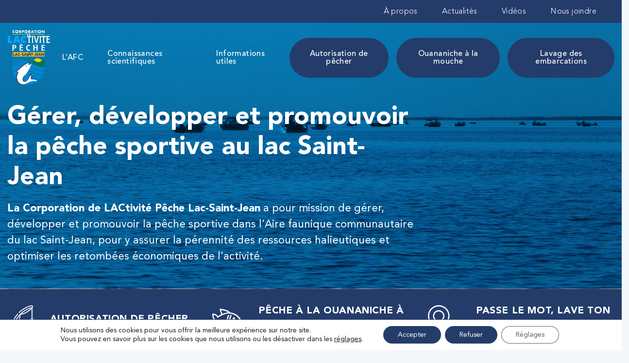

--- FILE ---
content_type: text/html; charset=UTF-8
request_url: https://claplacsaintjean.com/
body_size: 20612
content:

<!DOCTYPE html>
<html lang="fr-FR">

<head>

    
<meta charset="UTF-8">
<meta name='format-detection' content='telephone=no'>
<meta name="viewport" content="width=device-width, initial-scale=1.0, minimum-scale=1.0, maximum-scale=5.0, user-scalable=yes">

<title>Pêche au Saguenay-Lac-Saint-Jean | Corporation LACtivité Pêche</title>

    <meta name="theme-color" content="#243c6a">
    <meta name="msapplication-navbutton-color" content="#243c6a">
    <meta name="apple-mobile-web-app-capable" content="yes">
    <meta name="apple-mobile-web-app-status-bar-style" content="#243c6a">

<script type="text/javascript">
    var langUrl = 'https://claplacsaintjean.com/app/themes/la_web_shop';
</script>



<meta name='robots' content='max-image-preview:large' />
	<style>img:is([sizes="auto" i], [sizes^="auto," i]) { contain-intrinsic-size: 3000px 1500px }</style>
	<link rel='dns-prefetch' href='//ajax.googleapis.com' />
<link rel='dns-prefetch' href='//code.jquery.com' />
<link rel='stylesheet' id='th-editor-front-css' href='https://claplacsaintjean.com/app/plugins/thumbnail-editor/css/editor-front.css?ver=6.8.2' type='text/css' media='all' />
<link rel='stylesheet' id='moove_gdpr_frontend-css' href='https://claplacsaintjean.com/app/plugins/gdpr-cookie-compliance/dist/styles/gdpr-main-nf.css?ver=5.0.2' type='text/css' media='all' />
<style id='moove_gdpr_frontend-inline-css' type='text/css'>
				#moove_gdpr_cookie_modal .moove-gdpr-modal-content .moove-gdpr-tab-main h3.tab-title, 
				#moove_gdpr_cookie_modal .moove-gdpr-modal-content .moove-gdpr-tab-main span.tab-title,
				#moove_gdpr_cookie_modal .moove-gdpr-modal-content .moove-gdpr-modal-left-content #moove-gdpr-menu li a, 
				#moove_gdpr_cookie_modal .moove-gdpr-modal-content .moove-gdpr-modal-left-content #moove-gdpr-menu li button,
				#moove_gdpr_cookie_modal .moove-gdpr-modal-content .moove-gdpr-modal-left-content .moove-gdpr-branding-cnt a,
				#moove_gdpr_cookie_modal .moove-gdpr-modal-content .moove-gdpr-modal-footer-content .moove-gdpr-button-holder a.mgbutton, 
				#moove_gdpr_cookie_modal .moove-gdpr-modal-content .moove-gdpr-modal-footer-content .moove-gdpr-button-holder button.mgbutton,
				#moove_gdpr_cookie_modal .cookie-switch .cookie-slider:after, 
				#moove_gdpr_cookie_modal .cookie-switch .slider:after, 
				#moove_gdpr_cookie_modal .switch .cookie-slider:after, 
				#moove_gdpr_cookie_modal .switch .slider:after,
				#moove_gdpr_cookie_info_bar .moove-gdpr-info-bar-container .moove-gdpr-info-bar-content p, 
				#moove_gdpr_cookie_info_bar .moove-gdpr-info-bar-container .moove-gdpr-info-bar-content p a,
				#moove_gdpr_cookie_info_bar .moove-gdpr-info-bar-container .moove-gdpr-info-bar-content a.mgbutton, 
				#moove_gdpr_cookie_info_bar .moove-gdpr-info-bar-container .moove-gdpr-info-bar-content button.mgbutton,
				#moove_gdpr_cookie_modal .moove-gdpr-modal-content .moove-gdpr-tab-main .moove-gdpr-tab-main-content h1, 
				#moove_gdpr_cookie_modal .moove-gdpr-modal-content .moove-gdpr-tab-main .moove-gdpr-tab-main-content h2, 
				#moove_gdpr_cookie_modal .moove-gdpr-modal-content .moove-gdpr-tab-main .moove-gdpr-tab-main-content h3, 
				#moove_gdpr_cookie_modal .moove-gdpr-modal-content .moove-gdpr-tab-main .moove-gdpr-tab-main-content h4, 
				#moove_gdpr_cookie_modal .moove-gdpr-modal-content .moove-gdpr-tab-main .moove-gdpr-tab-main-content h5, 
				#moove_gdpr_cookie_modal .moove-gdpr-modal-content .moove-gdpr-tab-main .moove-gdpr-tab-main-content h6,
				#moove_gdpr_cookie_modal .moove-gdpr-modal-content.moove_gdpr_modal_theme_v2 .moove-gdpr-modal-title .tab-title,
				#moove_gdpr_cookie_modal .moove-gdpr-modal-content.moove_gdpr_modal_theme_v2 .moove-gdpr-tab-main h3.tab-title, 
				#moove_gdpr_cookie_modal .moove-gdpr-modal-content.moove_gdpr_modal_theme_v2 .moove-gdpr-tab-main span.tab-title,
				#moove_gdpr_cookie_modal .moove-gdpr-modal-content.moove_gdpr_modal_theme_v2 .moove-gdpr-branding-cnt a {
					font-weight: inherit				}
			#moove_gdpr_cookie_modal,#moove_gdpr_cookie_info_bar,.gdpr_cookie_settings_shortcode_content{font-family:inherit}#moove_gdpr_save_popup_settings_button{background-color:#373737;color:#fff}#moove_gdpr_save_popup_settings_button:hover{background-color:#000}#moove_gdpr_cookie_info_bar .moove-gdpr-info-bar-container .moove-gdpr-info-bar-content a.mgbutton,#moove_gdpr_cookie_info_bar .moove-gdpr-info-bar-container .moove-gdpr-info-bar-content button.mgbutton{background-color:#243c6a}#moove_gdpr_cookie_modal .moove-gdpr-modal-content .moove-gdpr-modal-footer-content .moove-gdpr-button-holder a.mgbutton,#moove_gdpr_cookie_modal .moove-gdpr-modal-content .moove-gdpr-modal-footer-content .moove-gdpr-button-holder button.mgbutton,.gdpr_cookie_settings_shortcode_content .gdpr-shr-button.button-green{background-color:#243c6a;border-color:#243c6a}#moove_gdpr_cookie_modal .moove-gdpr-modal-content .moove-gdpr-modal-footer-content .moove-gdpr-button-holder a.mgbutton:hover,#moove_gdpr_cookie_modal .moove-gdpr-modal-content .moove-gdpr-modal-footer-content .moove-gdpr-button-holder button.mgbutton:hover,.gdpr_cookie_settings_shortcode_content .gdpr-shr-button.button-green:hover{background-color:#fff;color:#243c6a}#moove_gdpr_cookie_modal .moove-gdpr-modal-content .moove-gdpr-modal-close i,#moove_gdpr_cookie_modal .moove-gdpr-modal-content .moove-gdpr-modal-close span.gdpr-icon{background-color:#243c6a;border:1px solid #243c6a}#moove_gdpr_cookie_info_bar span.change-settings-button.focus-g,#moove_gdpr_cookie_info_bar span.change-settings-button:focus,#moove_gdpr_cookie_info_bar button.change-settings-button.focus-g,#moove_gdpr_cookie_info_bar button.change-settings-button:focus{-webkit-box-shadow:0 0 1px 3px #243c6a;-moz-box-shadow:0 0 1px 3px #243c6a;box-shadow:0 0 1px 3px #243c6a}#moove_gdpr_cookie_modal .moove-gdpr-modal-content .moove-gdpr-modal-close i:hover,#moove_gdpr_cookie_modal .moove-gdpr-modal-content .moove-gdpr-modal-close span.gdpr-icon:hover,#moove_gdpr_cookie_info_bar span[data-href]>u.change-settings-button{color:#243c6a}#moove_gdpr_cookie_modal .moove-gdpr-modal-content .moove-gdpr-modal-left-content #moove-gdpr-menu li.menu-item-selected a span.gdpr-icon,#moove_gdpr_cookie_modal .moove-gdpr-modal-content .moove-gdpr-modal-left-content #moove-gdpr-menu li.menu-item-selected button span.gdpr-icon{color:inherit}#moove_gdpr_cookie_modal .moove-gdpr-modal-content .moove-gdpr-modal-left-content #moove-gdpr-menu li a span.gdpr-icon,#moove_gdpr_cookie_modal .moove-gdpr-modal-content .moove-gdpr-modal-left-content #moove-gdpr-menu li button span.gdpr-icon{color:inherit}#moove_gdpr_cookie_modal .gdpr-acc-link{line-height:0;font-size:0;color:transparent;position:absolute}#moove_gdpr_cookie_modal .moove-gdpr-modal-content .moove-gdpr-modal-close:hover i,#moove_gdpr_cookie_modal .moove-gdpr-modal-content .moove-gdpr-modal-left-content #moove-gdpr-menu li a,#moove_gdpr_cookie_modal .moove-gdpr-modal-content .moove-gdpr-modal-left-content #moove-gdpr-menu li button,#moove_gdpr_cookie_modal .moove-gdpr-modal-content .moove-gdpr-modal-left-content #moove-gdpr-menu li button i,#moove_gdpr_cookie_modal .moove-gdpr-modal-content .moove-gdpr-modal-left-content #moove-gdpr-menu li a i,#moove_gdpr_cookie_modal .moove-gdpr-modal-content .moove-gdpr-tab-main .moove-gdpr-tab-main-content a:hover,#moove_gdpr_cookie_info_bar.moove-gdpr-dark-scheme .moove-gdpr-info-bar-container .moove-gdpr-info-bar-content a.mgbutton:hover,#moove_gdpr_cookie_info_bar.moove-gdpr-dark-scheme .moove-gdpr-info-bar-container .moove-gdpr-info-bar-content button.mgbutton:hover,#moove_gdpr_cookie_info_bar.moove-gdpr-dark-scheme .moove-gdpr-info-bar-container .moove-gdpr-info-bar-content a:hover,#moove_gdpr_cookie_info_bar.moove-gdpr-dark-scheme .moove-gdpr-info-bar-container .moove-gdpr-info-bar-content button:hover,#moove_gdpr_cookie_info_bar.moove-gdpr-dark-scheme .moove-gdpr-info-bar-container .moove-gdpr-info-bar-content span.change-settings-button:hover,#moove_gdpr_cookie_info_bar.moove-gdpr-dark-scheme .moove-gdpr-info-bar-container .moove-gdpr-info-bar-content button.change-settings-button:hover,#moove_gdpr_cookie_info_bar.moove-gdpr-dark-scheme .moove-gdpr-info-bar-container .moove-gdpr-info-bar-content u.change-settings-button:hover,#moove_gdpr_cookie_info_bar span[data-href]>u.change-settings-button,#moove_gdpr_cookie_info_bar.moove-gdpr-dark-scheme .moove-gdpr-info-bar-container .moove-gdpr-info-bar-content a.mgbutton.focus-g,#moove_gdpr_cookie_info_bar.moove-gdpr-dark-scheme .moove-gdpr-info-bar-container .moove-gdpr-info-bar-content button.mgbutton.focus-g,#moove_gdpr_cookie_info_bar.moove-gdpr-dark-scheme .moove-gdpr-info-bar-container .moove-gdpr-info-bar-content a.focus-g,#moove_gdpr_cookie_info_bar.moove-gdpr-dark-scheme .moove-gdpr-info-bar-container .moove-gdpr-info-bar-content button.focus-g,#moove_gdpr_cookie_info_bar.moove-gdpr-dark-scheme .moove-gdpr-info-bar-container .moove-gdpr-info-bar-content a.mgbutton:focus,#moove_gdpr_cookie_info_bar.moove-gdpr-dark-scheme .moove-gdpr-info-bar-container .moove-gdpr-info-bar-content button.mgbutton:focus,#moove_gdpr_cookie_info_bar.moove-gdpr-dark-scheme .moove-gdpr-info-bar-container .moove-gdpr-info-bar-content a:focus,#moove_gdpr_cookie_info_bar.moove-gdpr-dark-scheme .moove-gdpr-info-bar-container .moove-gdpr-info-bar-content button:focus,#moove_gdpr_cookie_info_bar.moove-gdpr-dark-scheme .moove-gdpr-info-bar-container .moove-gdpr-info-bar-content span.change-settings-button.focus-g,span.change-settings-button:focus,button.change-settings-button.focus-g,button.change-settings-button:focus,#moove_gdpr_cookie_info_bar.moove-gdpr-dark-scheme .moove-gdpr-info-bar-container .moove-gdpr-info-bar-content u.change-settings-button.focus-g,#moove_gdpr_cookie_info_bar.moove-gdpr-dark-scheme .moove-gdpr-info-bar-container .moove-gdpr-info-bar-content u.change-settings-button:focus{color:#243c6a}#moove_gdpr_cookie_modal .moove-gdpr-branding.focus-g span,#moove_gdpr_cookie_modal .moove-gdpr-modal-content .moove-gdpr-tab-main a.focus-g{color:#243c6a}#moove_gdpr_cookie_modal.gdpr_lightbox-hide{display:none}
</style>
<script type="text/javascript" src="https://ajax.googleapis.com/ajax/libs/jquery/3.5.1/jquery.min.js?ver=3.5.1" id="jquery-js"></script>
<script type="text/javascript" src="https://code.jquery.com/jquery-migrate-3.1.0.min.js?ver=3.1.0" id="jquery-migrate-js"></script>
<link rel="https://api.w.org/" href="https://claplacsaintjean.com/wp-json/" /><link rel="alternate" title="JSON" type="application/json" href="https://claplacsaintjean.com/wp-json/wp/v2/pages/692" /><link rel="alternate" title="oEmbed (JSON)" type="application/json+oembed" href="https://claplacsaintjean.com/wp-json/oembed/1.0/embed?url=https%3A%2F%2Fclaplacsaintjean.com%2F" />
<link rel="alternate" title="oEmbed (XML)" type="text/xml+oembed" href="https://claplacsaintjean.com/wp-json/oembed/1.0/embed?url=https%3A%2F%2Fclaplacsaintjean.com%2F&#038;format=xml" />
<!-- SEO meta tags powered by SmartCrawl https://wpmudev.com/project/smartcrawl-wordpress-seo/ -->
<link rel="canonical" href="https://claplacsaintjean.com/" />
<meta name="description" content="Gérer, développer et promouvoir la pêche sportive au Saguenay-Lac-Saint-Jean. Obtenez une autorisation de pêcher dès maintenant en magasinant sur notre boutique en ligne." />
<script type="application/ld+json">{"@context":"https:\/\/schema.org","@graph":[{"@type":"Organization","@id":"https:\/\/claplacsaintjean.com\/wp\/#schema-publishing-organization","url":"https:\/\/claplacsaintjean.com\/wp","name":"Corporation de Lactivit\u00e9 p\u00eache Lac-Saint-Jean","description":"La Corporation de LACtivit\u00e9 P\u00eache Lac-Saint-Jean (CLAP) est une corporation publique \u00e0 but non lucratif mise sur pied en 1996, qui g\u00e8re la p\u00eache sportive dans l\u2019aire faunique communautaire (AFC) du lac Saint-Jean. La CLAP a pour mission de g\u00e9rer, d\u00e9velopper et promouvoir la p\u00eache sportive dans l\u2019AFC du lac Saint-Jean, dans la perspective d\u2019assurer la conservation des ressources halieutiques et d\u2019optimiser les retomb\u00e9es \u00e9conomiques de l\u2019activit\u00e9."},{"@type":"WebSite","@id":"https:\/\/claplacsaintjean.com\/wp\/#schema-website","url":"https:\/\/claplacsaintjean.com\/wp","name":"La Web Shop","encoding":"UTF-8","potentialAction":{"@type":"SearchAction","target":"https:\/\/claplacsaintjean.com\/search\/{search_term_string}\/","query-input":"required name=search_term_string"}},{"@type":"BreadcrumbList","@id":"https:\/\/claplacsaintjean.com\/#breadcrumb","itemListElement":[{"@type":"ListItem","position":1,"name":"Home"}]},{"@type":"Person","@id":"https:\/\/claplacsaintjean.com\/auteur\/admin\/#schema-author","name":"La Web Shop","url":"https:\/\/claplacsaintjean.com\/auteur\/admin\/"},{"@type":"WebPage","@id":"https:\/\/claplacsaintjean.com\/#schema-webpage","isPartOf":{"@id":"https:\/\/claplacsaintjean.com\/wp\/#schema-website"},"publisher":{"@id":"https:\/\/claplacsaintjean.com\/wp\/#schema-publishing-organization"},"url":"https:\/\/claplacsaintjean.com\/"},{"@type":"Article","mainEntityOfPage":{"@id":"https:\/\/claplacsaintjean.com\/#schema-webpage"},"author":{"@id":"https:\/\/claplacsaintjean.com\/auteur\/admin\/#schema-author"},"publisher":{"@id":"https:\/\/claplacsaintjean.com\/wp\/#schema-publishing-organization"},"dateModified":"2025-11-05T09:48:23","datePublished":"2017-10-26T13:50:48","headline":"P\u00eache au Saguenay-Lac-Saint-Jean | Corporation LACtivit\u00e9 P\u00eache","description":"G\u00e9rer, d\u00e9velopper et promouvoir la p\u00eache sportive au Saguenay-Lac-Saint-Jean. Obtenez une autorisation de p\u00eacher d\u00e8s maintenant en magasinant sur notre boutique en ligne.","name":"Accueil"}]}</script>
<meta property="og:type" content="website" />
<meta property="og:url" content="https://claplacsaintjean.com/" />
<meta property="og:title" content="Pêche au Saguenay-Lac-Saint-Jean | Corporation LACtivité Pêche" />
<meta property="og:description" content="Gérer, développer et promouvoir la pêche sportive au Saguenay-Lac-Saint-Jean. Obtenez une autorisation de pêcher dès maintenant en magasinant sur notre boutique en ligne." />
<meta property="og:image" content="https://claplacsaintjean.com/app/uploads/2021/04/ouananiche-banner.jpg" />
<meta property="og:image:width" content="1920" />
<meta property="og:image:height" content="977" />
<meta name="twitter:card" content="summary_large_image" />
<meta name="twitter:title" content="Pêche au Saguenay-Lac-Saint-Jean | Corporation LACtivité Pêche" />
<meta name="twitter:description" content="Gérer, développer et promouvoir la pêche sportive au Saguenay-Lac-Saint-Jean. Obtenez une autorisation de pêcher dès maintenant en magasinant sur notre boutique en ligne." />
<meta name="twitter:image" content="https://claplacsaintjean.com/app/uploads/2021/04/ouananiche-banner.jpg" />
<!-- /SEO -->
<link rel="icon" href="https://claplacsaintjean.com/app/uploads/2020/11/favicon.png" sizes="32x32" />
<link rel="icon" href="https://claplacsaintjean.com/app/uploads/2020/11/favicon.png" sizes="192x192" />
<link rel="apple-touch-icon" href="https://claplacsaintjean.com/app/uploads/2020/11/favicon.png" />
<meta name="msapplication-TileImage" content="https://claplacsaintjean.com/app/uploads/2020/11/favicon.png" />
		<style type="text/css" id="wp-custom-css">
			.formulaire-etapes .gform_fields .validation_message {
  font-size: 0.8em !important;
}
.element_dropdown_accordion .panel{
	color : #0AA5FF !important;
}

#input_7_28  .clear-multi {
    display:flex;
}

#input_7_28  .ginput_container {
    margin:0 8px;
    max-width: 150px;
}

#input_7_28  .ginput_container input {
    margin:0 8px;
    max-width: 150px;
	 	max-width: 400px;
}

#input_7_28  .ginput_container label {
 color:#0AA5FF;
}
#moove_gdpr_cookie_info_bar.moove-gdpr-light-scheme {
    border-top: 1px solid #243c6a;
}
span.gdpr-nav-tab-title {
	color:#000;
}

#input_7_110_1_label{
	color: #243C6A!important;
}

#input_7_110{
	margin: 0 !important;
}

@media only screen and (max-width: 768px) {
    body > main > section.banner.d-flex.align-items-end.full-height.content_banner.clear-background > div.container.x-large.wow.fadeInDown.mt-5.pt-5.pt-xxl-0.mt-xxl-0 {
        margin-bottom: 24vh;
    }
}

#formulaire.section.auto-height {
	min-height:unset;
} 

		</style>
		
<!--[if IE]>
<script src="//html5shim.googlecode.com/svn/trunk/html5.js"></script>
<![endif]-->

<style>
    .loading-lws {
        color:#f5f7f8;
        display: flex;
        position: fixed;
        background: #fff;
        transition: all 0.5s cubic-bezier(.42,0,1,1);
        justify-content: space-around;
        transform: translateY(0);
        align-items: center;
        z-index: 9000;
        height: 100%;
        width: 100%;
        opacity: 1;
        left: 0;
        top: 0;
    }

    .loading-lws.loaded {
        opacity:0;
        transform: translateY(-100%);
    }

    .loading-lws img,
    .loading-lws .icon { animation: sk-scaleout 2.0s infinite ease-in-out; }

    .loading-lws img {
        width: 100px;
    }

    .loading__items .icon { font-size:7rem; }

    @keyframes sk-scaleout {
        0% {
            transform: scale(0.7, 0.7);
        }

        50% {
            transform: scale(1, 1);
        }

        100% {
            transform: scale(0.7, 0.7);
        }
    }
</style>    <meta http-equiv="X-UA-Compatible" content="IE=edge" />
<script type="text/javascript">
/* <![CDATA[ */
var gform;gform||(document.addEventListener("gform_main_scripts_loaded",function(){gform.scriptsLoaded=!0}),document.addEventListener("gform/theme/scripts_loaded",function(){gform.themeScriptsLoaded=!0}),window.addEventListener("DOMContentLoaded",function(){gform.domLoaded=!0}),gform={domLoaded:!1,scriptsLoaded:!1,themeScriptsLoaded:!1,isFormEditor:()=>"function"==typeof InitializeEditor,callIfLoaded:function(o){return!(!gform.domLoaded||!gform.scriptsLoaded||!gform.themeScriptsLoaded&&!gform.isFormEditor()||(gform.isFormEditor()&&console.warn("The use of gform.initializeOnLoaded() is deprecated in the form editor context and will be removed in Gravity Forms 3.1."),o(),0))},initializeOnLoaded:function(o){gform.callIfLoaded(o)||(document.addEventListener("gform_main_scripts_loaded",()=>{gform.scriptsLoaded=!0,gform.callIfLoaded(o)}),document.addEventListener("gform/theme/scripts_loaded",()=>{gform.themeScriptsLoaded=!0,gform.callIfLoaded(o)}),window.addEventListener("DOMContentLoaded",()=>{gform.domLoaded=!0,gform.callIfLoaded(o)}))},hooks:{action:{},filter:{}},addAction:function(o,r,e,t){gform.addHook("action",o,r,e,t)},addFilter:function(o,r,e,t){gform.addHook("filter",o,r,e,t)},doAction:function(o){gform.doHook("action",o,arguments)},applyFilters:function(o){return gform.doHook("filter",o,arguments)},removeAction:function(o,r){gform.removeHook("action",o,r)},removeFilter:function(o,r,e){gform.removeHook("filter",o,r,e)},addHook:function(o,r,e,t,n){null==gform.hooks[o][r]&&(gform.hooks[o][r]=[]);var d=gform.hooks[o][r];null==n&&(n=r+"_"+d.length),gform.hooks[o][r].push({tag:n,callable:e,priority:t=null==t?10:t})},doHook:function(r,o,e){var t;if(e=Array.prototype.slice.call(e,1),null!=gform.hooks[r][o]&&((o=gform.hooks[r][o]).sort(function(o,r){return o.priority-r.priority}),o.forEach(function(o){"function"!=typeof(t=o.callable)&&(t=window[t]),"action"==r?t.apply(null,e):e[0]=t.apply(null,e)})),"filter"==r)return e[0]},removeHook:function(o,r,t,n){var e;null!=gform.hooks[o][r]&&(e=(e=gform.hooks[o][r]).filter(function(o,r,e){return!!(null!=n&&n!=o.tag||null!=t&&t!=o.priority)}),gform.hooks[o][r]=e)}});
/* ]]> */
</script>

    <script>window.MSInputMethodContext && document.documentMode && document.write('<script src="https://cdn.jsdelivr.net/gh/nuxodin/ie11CustomProperties@4.1.0/ie11CustomProperties.min.js"><\x2fscript>');</script>

</head>

<body class="home wp-singular page-template-default page page-id-692 wp-theme-la_web_shop">




<div class="loading-lws" style="background:#ffffff;">

    <div class="loading__items">

        
            <div class="icon icon-time"></div>

        
    </div>

</div>


    

    <header class="header dark-background">


        <div class="secondary-menu background-color-main d-none d-x-block">

            <div class="container x-large pr-5 pr-xxl-0">

                <div class="header-menu pr-1 pr-xl-0">

                    <ul class="d-flex justify-content-end align-items-center">
                        <li id="menu-item-3303" class="menu-item menu-item-type-post_type menu-item-object-page menu-item-3303"><a href="https://claplacsaintjean.com/a-propos/"><span>À propos</span></a></li>
<li id="menu-item-3302" class="menu-item menu-item-type-post_type menu-item-object-page menu-item-3302"><a href="https://claplacsaintjean.com/actualites/"><span>Actualités</span></a></li>
<li id="menu-item-3150" class="menu-item menu-item-type-post_type menu-item-object-page menu-item-3150"><a href="https://claplacsaintjean.com/videos/"><span>Vidéos</span></a></li>
<li id="menu-item-3148" class="menu-item menu-item-type-post_type menu-item-object-page menu-item-3148"><a href="https://claplacsaintjean.com/nous-joindre/"><span>Nous joindre</span></a></li>
                    </ul>

                </div>

            </div>

        </div>

        <div class="main-menu-holder">

            <div class="container x-large">

                <div class="header-item d-flex justify-content-between align-items-center">

                                            <div class="logo logo-desktop logo-dark ml-xl-5 hide-me">
                            <a title="Corporation de Lactivité pêche Lac-Saint-Jean" href="https://claplacsaintjean.com/">
                                <img src="https://claplacsaintjean.com/app/uploads/2021/03/logo-bg-clear.svg" alt="Corporation de Lactivité pêche Lac-Saint-Jean">
                            </a>
                        </div>
                    
                                            <div class="logo logo-desktop logo-clear ml-xl-5 show-me">
                            <a title="Corporation de Lactivité pêche Lac-Saint-Jean" href="https://claplacsaintjean.com/">
                                <img src="https://claplacsaintjean.com/app/uploads/2021/03/logo-bg-dark.svg" alt="Corporation de Lactivité pêche Lac-Saint-Jean">
                            </a>
                        </div>
                    
                                            <div class="logo logo-mobile d-block d-x-none">
                            <a title="Corporation de Lactivité pêche Lac-Saint-Jean" href="https://claplacsaintjean.com/">
                                <img src="https://claplacsaintjean.com/app/uploads/2021/03/logo-mobile.svg" alt="Corporation de Lactivité pêche Lac-Saint-Jean">
                            </a>
                        </div>
                    
                    <nav class="menu-principal s-desktop d-none d-x-flex justify-content-start">
                        <ul id="menu-menu-principal" class="menu"><li id="menu-item-3154" class="menu-item menu-item-type-post_type menu-item-object-page menu-item-has-children menu-item-3154"><a href="https://claplacsaintjean.com/l-afc/">L’AFC</a>
<ul class="sub-menu">
	<li id="menu-item-3204" class="menu-item menu-item-type-post_type menu-item-object-page menu-item-3204"><a href="https://claplacsaintjean.com/l-afc/territoire-de-lafc-du-lac-saint-jean/">Territoire de l’AFC du lac Saint-Jean</a></li>
	<li id="menu-item-3206" class="menu-item menu-item-type-post_type menu-item-object-page menu-item-has-children menu-item-3206"><a href="https://claplacsaintjean.com/l-afc/reglementation-dans-lafc/">Réglementation dans l’AFC</a>
	<ul class="sub-menu">
		<li id="menu-item-3207" class="menu-item menu-item-type-post_type menu-item-object-page menu-item-3207"><a href="https://claplacsaintjean.com/l-afc/reglementation-dans-lafc/autorisation-de-pecher-et-tarifs/">Autorisation de pêcher et tarifs</a></li>
		<li id="menu-item-3208" class="menu-item menu-item-type-post_type menu-item-object-page menu-item-3208"><a href="https://claplacsaintjean.com/l-afc/reglementation-dans-lafc/permis-de-peche-et-tarifs/">Permis de pêche et tarifs</a></li>
		<li id="menu-item-3209" class="menu-item menu-item-type-post_type menu-item-object-page menu-item-3209"><a href="https://claplacsaintjean.com/l-afc/reglementation-dans-lafc/periodes-de-peche/">Périodes de pêche</a></li>
		<li id="menu-item-3210" class="menu-item menu-item-type-post_type menu-item-object-page menu-item-3210"><a href="https://claplacsaintjean.com/l-afc/reglementation-dans-lafc/peche-dhiver/">Pêche d’hiver</a></li>
		<li id="menu-item-3211" class="menu-item menu-item-type-post_type menu-item-object-page menu-item-3211"><a href="https://claplacsaintjean.com/l-afc/reglementation-dans-lafc/limites-de-prise-et-de-possession/">Limites de prise et de possession</a></li>
		<li id="menu-item-3212" class="menu-item menu-item-type-post_type menu-item-object-page menu-item-3212"><a href="https://claplacsaintjean.com/l-afc/reglementation-dans-lafc/limites-de-taille-et-filets-en-portefeuille/">Limites de taille et filets en portefeuille</a></li>
		<li id="menu-item-3213" class="menu-item menu-item-type-post_type menu-item-object-page menu-item-3213"><a href="https://claplacsaintjean.com/l-afc/reglementation-dans-lafc/poissons-appats/">Poissons appâts</a></li>
	</ul>
</li>
</ul>
</li>
<li id="menu-item-3156" class="menu-item menu-item-type-post_type menu-item-object-page menu-item-has-children menu-item-3156"><a href="https://claplacsaintjean.com/connaissances-scientifiques/">Connaissances scientifiques</a>
<ul class="sub-menu">
	<li id="menu-item-3466" class="menu-item menu-item-type-post_type menu-item-object-page menu-item-has-children menu-item-3466"><a href="https://claplacsaintjean.com/connaissances-scientifiques/statistiques-de-peche/">Statistiques de pêche</a>
	<ul class="sub-menu">
		<li id="menu-item-3467" class="menu-item menu-item-type-post_type menu-item-object-page menu-item-3467"><a href="https://claplacsaintjean.com/connaissances-scientifiques/statistiques-de-peche/peche-a-la-ouananiche-en-journee-au-lac-saint-jean/">Pêche à la ouananiche en journée au lac Saint-Jean</a></li>
		<li id="menu-item-3471" class="menu-item menu-item-type-post_type menu-item-object-page menu-item-3471"><a href="https://claplacsaintjean.com/connaissances-scientifiques/statistiques-de-peche/peche-au-dore-en-soiree-au-lac-saint-jean/">Pêche au doré en journée au lac Saint-Jean</a></li>
		<li id="menu-item-36576" class="menu-item menu-item-type-post_type menu-item-object-page menu-item-36576"><a href="https://claplacsaintjean.com/connaissances-scientifiques/statistiques-de-peche/peche-au-dore-en-soiree-au-lac-saint-jean-2/">Pêche d’hiver au doré au lac Saint-Jean</a></li>
		<li id="menu-item-3468" class="menu-item menu-item-type-post_type menu-item-object-page menu-item-3468"><a href="https://claplacsaintjean.com/connaissances-scientifiques/statistiques-de-peche/montaisons-de-ouananiches-en-riviere/">Montaisons de ouananiches en rivière</a></li>
		<li id="menu-item-3470" class="menu-item menu-item-type-post_type menu-item-object-page menu-item-3470"><a href="https://claplacsaintjean.com/connaissances-scientifiques/statistiques-de-peche/peche-a-la-ouananiche-a-la-mouche-en-riviere/">Pêche à la ouananiche à la mouche en rivière</a></li>
		<li id="menu-item-3469" class="menu-item menu-item-type-post_type menu-item-object-page menu-item-3469"><a href="https://claplacsaintjean.com/connaissances-scientifiques/statistiques-de-peche/peche-printaniere-des-ilnuatsh/">Pêche printanière des Ilnuatsh</a></li>
		<li id="menu-item-3472" class="menu-item menu-item-type-post_type menu-item-object-page menu-item-3472"><a href="https://claplacsaintjean.com/connaissances-scientifiques/statistiques-de-peche/abondance-de-leperlan-au-lac-saint-jean/">Abondance de l’éperlan au lac Saint-Jean</a></li>
	</ul>
</li>
	<li id="menu-item-3473" class="menu-item menu-item-type-post_type menu-item-object-page menu-item-has-children menu-item-3473"><a href="https://claplacsaintjean.com/connaissances-scientifiques/rapports-annuels-et-de-recherche/">Rapports annuels et de recherche</a>
	<ul class="sub-menu">
		<li id="menu-item-3475" class="menu-item menu-item-type-post_type menu-item-object-page menu-item-3475"><a href="https://claplacsaintjean.com/connaissances-scientifiques/rapports-annuels-et-de-recherche/rapport-annuel-de-la-clap/">Rapport annuel de la CLAP</a></li>
		<li id="menu-item-3476" class="menu-item menu-item-type-post_type menu-item-object-page menu-item-3476"><a href="https://claplacsaintjean.com/connaissances-scientifiques/rapports-annuels-et-de-recherche/bilan-annuel-du-mffp/">Bilan annuel du MELCCFP</a></li>
		<li id="menu-item-3474" class="menu-item menu-item-type-post_type menu-item-object-page menu-item-3474"><a href="https://claplacsaintjean.com/connaissances-scientifiques/rapports-annuels-et-de-recherche/rapports-et-resumes-de-recherche/">Rapports et résumés de recherche</a></li>
	</ul>
</li>
</ul>
</li>
<li id="menu-item-3158" class="menu-item menu-item-type-post_type menu-item-object-page menu-item-3158"><a href="https://claplacsaintjean.com/informations-utiles/">Informations utiles</a></li>
<li id="menu-item-3155" class="button opaque-color-main menu-item menu-item-type-post_type menu-item-object-page menu-item-3155"><a href="https://claplacsaintjean.com/autorisation-de-pecher/">Autorisation de pêcher</a></li>
<li id="menu-item-3407" class="button opaque-color-main menu-item menu-item-type-post_type menu-item-object-page menu-item-3407"><a href="https://claplacsaintjean.com/ouananiche/">Ouananiche à la mouche</a></li>
<li id="menu-item-64644" class="button opaque-color-main menu-item menu-item-type-post_type menu-item-object-page menu-item-64644"><a href="https://claplacsaintjean.com/lavage-des-embarcations/">Lavage des embarcations</a></li>
</ul>                    </nav>

                    <div class="user-control d-flex align-items-center">

                        <div class="hamburger hamburger--3dx s-desktop d-flex d-x-none" tabindex="0">
                            <div class="hamburger-box">
                                <div class="hamburger-inner"></div>
                            </div>
                        </div>

                    </div>

                </div>

            </div>

        </div>


    </header>

    

<main class="main" role="main">

		

    <section class="banner d-flex align-items-end full-height content_banner dark-background" style="">

        
            <div style="background-image: url(https://claplacsaintjean.com/app/uploads/2021/02/banner-min.png);" class="banner-mobile"></div>

        
        
            <div class="container x-large wow fadeInDown mt-5 pt-5 pt-xxl-0 mt-xxl-0">

                <div class="banner-container align-left">

                    <div class="banner-content">

                        
                        <h1>Gérer, développer et promouvoir la pêche sportive au lac Saint-Jean</h1>

                                                    <div class="mt-3">
                                <p><strong>La Corporation de LACtivité Pêche Lac-Saint-Jean</strong> a pour mission de gérer, développer et promouvoir la pêche sportive dans l&rsquo;Aire faunique communautaire du lac Saint-Jean, pour y assurer la pérennité des ressources halieutiques et optimiser les retombées économiques de l&rsquo;activité.</p>
                            </div>
                        
                        
                    </div>

                </div>

            </div>

        
        
                    <div class="banner-background d-flex align-items-center justify-content-center wow fadeIn" data-wow-delay="0.25s">
                <div data-bg="https://claplacsaintjean.com/app/uploads/2021/02/banner-min.png" class="banner-image lazyload"></div>
            </div>
        
        
    </section>


        
        
            
        
		

<section style="background-color:#ffffff;" id="appel-alaction" class="section bg-normal bg-vcenter bg-hcenter m-t-0 m-r-0 m-b-0 m-l-0 p-t-0 p-r-0 p-b-0 p-l-0 style-clear  " >

    
    <div class="container large p-0">

        

    
        <div class="element element_call_to_action" data-param-path="692_sections_sections_0_contenu_0">
    
<div class="py-xl-5">

    <div class="row align-items-center justify-content-center button-wrap">

        
        
            
           

                <a href="https://claplacsaintjean.com/autorisation-de-pecher/"   title="Autorisation de pêcher" class="item align-items-center justify-content-center position-relative " data-wow-delay="0.2s">

                    <div class="mr-3 mr-lg-4">
                        <i class="icon icon-fishing-rod"></i>
                    </div>

                    <div>
                        <span>Autorisation de pêcher</span>
                    </div>
                </a>

           
           
        
            
           

                <a href="https://claplacsaintjean.com/ouananiche/"   title=" Pêche à la ouananiche à la mouche en rivière" class="item align-items-center justify-content-center position-relative " data-wow-delay="0.4s">

                    <div class="mr-3 mr-lg-4">
                        <i class="icon icon-fish"></i>
                    </div>

                    <div>
                        <span> Pêche à la ouananiche à la mouche en rivière</span>
                    </div>
                </a>

           
           
        
            
           

                <a href="https://claplacsaintjean.com/lavage-des-embarcations/"   title="Passe le mot, lave ton bateau !" class="item align-items-center justify-content-center position-relative " data-wow-delay="0.6s">

                    <div class="mr-3 mr-lg-4">
                        <i class="icon icon-pin"></i>
                    </div>

                    <div>
                        <span>Passe le mot, lave ton bateau !</span>
                    </div>
                </a>

           
           
        
    </divs>

</div></div>
    


    </div>
    </section>

<section style="background-color:#ffffff;" id="brochures" class="section bg-normal bg-vcenter bg-hcenter m-t-sm m-r-0 m-b-sm m-l-0 p-t-sm p-r-0 p-b-sm p-l-0 style-clear  " >

    
    <div class="container x-large ">

        

    
        <div class="element element_bloc_brochures" data-param-path="692_sections_sections_1_contenu_0">
    

<div class="row justify-content-center align-items-center">
    <div class="col-12 col-md-10 col-lg-12">
        <div style="justify-content: center !important; " class="row align-items-lg-center justify-content-center">

            
            <div class="col-12 col-x-7 mt-3 mt-x-0">

                <div style="justify-content: center !important;" class="row button-wrap">

                    
                        <div class="col-12 col-md-6" style="margin: 10px">
                            <div class="box-link position-relative wow fadeInDown">
                                <a class="position-absolute w-100 h-100" target="_blank" href="https://claplacsaintjean.com/app/uploads/2025/04/brochure-2025-2pages-corrige-28avril25.pdf" title="Brochure 2025"></a>
                                <div class="img-holder">
                                    <div class=""><picture class="aspect-ratio">
      <source media="(max-width: 500px)" srcset="https://claplacsaintjean.com/app/uploads/2025/04/2025-scaled.jpg" data-srcset="https://claplacsaintjean.com/app/uploads/2025/04/2025-scaled.jpg">
      <source media="(max-width: 800px)" srcset="https://claplacsaintjean.com/app/uploads/2025/04/2025-scaled.jpg" data-srcset="https://claplacsaintjean.com/app/uploads/2025/04/2025-scaled.jpg">
      <source media="(max-width: 1285px)" srcset="https://claplacsaintjean.com/app/uploads/2025/04/2025-scaled.jpg" data-srcset="https://claplacsaintjean.com/app/uploads/2025/04/2025-scaled.jpg">
      <source media="(min-width: 1290px)" srcset="https://claplacsaintjean.com/app/uploads/2025/04/2025-scaled.jpg" data-srcset="https://claplacsaintjean.com/app/uploads/2025/04/2025-scaled.jpg">
      <img width="1000" height="1000" alt="2025" class="lazyload aspect-ratio" src="https://claplacsaintjean.com/app/uploads/2025/04/2025-scaled.jpg" data-src="https://claplacsaintjean.com/app/uploads/2025/04/2025-scaled.jpg">
    </picture></div>                                </div>
                                <span class="mt-3 text-center d-block text-color-secondary">Brochure 2025</span>
                            </div>
                        </div>

                    
                        <div class="col-12 col-md-6" style="margin: 10px">
                            <div class="box-link position-relative wow fadeInDown">
                                <a class="position-absolute w-100 h-100" target="_blank" href="https://claplacsaintjean.com/ouananiche/" title="Pêche à la ouananiche à la mouche en rivière"></a>
                                <div class="img-holder">
                                    <div class=""><picture class="aspect-ratio">
      <source media="(max-width: 500px)" srcset="https://claplacsaintjean.com/app/uploads/2025/11/affriche.jpg" data-srcset="https://claplacsaintjean.com/app/uploads/2025/11/affriche.jpg">
      <source media="(max-width: 800px)" srcset="https://claplacsaintjean.com/app/uploads/2025/11/affriche.jpg" data-srcset="https://claplacsaintjean.com/app/uploads/2025/11/affriche.jpg">
      <source media="(max-width: 1285px)" srcset="https://claplacsaintjean.com/app/uploads/2025/11/affriche.jpg" data-srcset="https://claplacsaintjean.com/app/uploads/2025/11/affriche.jpg">
      <source media="(min-width: 1290px)" srcset="https://claplacsaintjean.com/app/uploads/2025/11/affriche.jpg" data-srcset="https://claplacsaintjean.com/app/uploads/2025/11/affriche.jpg">
      <img width="1000" height="1000" alt="Affriche" class="lazyload aspect-ratio" src="https://claplacsaintjean.com/app/uploads/2025/11/affriche.jpg" data-src="https://claplacsaintjean.com/app/uploads/2025/11/affriche.jpg">
    </picture></div>                                </div>
                                <span class="mt-3 text-center d-block text-color-secondary">Pêche à la ouananiche à la mouche en rivière</span>
                            </div>
                        </div>

                    
                        <div class="col-12 col-md-6" style="margin: 10px">
                            <div class="box-link position-relative wow fadeInDown">
                                <a class="position-absolute w-100 h-100" target="_blank" href="https://claplacsaintjean.com/lavage-des-embarcations/" title="Passe le mot, lave ton bateau !"></a>
                                <div class="img-holder">
                                    <div class=""><picture class="aspect-ratio">
      <source media="(max-width: 500px)" srcset="https://claplacsaintjean.com/app/uploads/2024/12/st-thomas-1-1.jpg" data-srcset="https://claplacsaintjean.com/app/uploads/2024/12/st-thomas-1-1.jpg">
      <source media="(max-width: 800px)" srcset="https://claplacsaintjean.com/app/uploads/2024/12/st-thomas-1-1.jpg" data-srcset="https://claplacsaintjean.com/app/uploads/2024/12/st-thomas-1-1.jpg">
      <source media="(max-width: 1285px)" srcset="https://claplacsaintjean.com/app/uploads/2024/12/st-thomas-1-1.jpg" data-srcset="https://claplacsaintjean.com/app/uploads/2024/12/st-thomas-1-1.jpg">
      <source media="(min-width: 1290px)" srcset="https://claplacsaintjean.com/app/uploads/2024/12/st-thomas-1-1.jpg" data-srcset="https://claplacsaintjean.com/app/uploads/2024/12/st-thomas-1-1.jpg">
      <img width="1000" height="1000" alt="st-thomas-1-1" class="lazyload aspect-ratio" src="https://claplacsaintjean.com/app/uploads/2024/12/st-thomas-1-1.jpg" data-src="https://claplacsaintjean.com/app/uploads/2024/12/st-thomas-1-1.jpg">
    </picture></div>                                </div>
                                <span class="mt-3 text-center d-block text-color-secondary">Passe le mot, lave ton bateau !</span>
                            </div>
                        </div>

                    
                </div>

            </div>

        </div>
    </div>
</div>
</div>
    


    </div>
    </section>

<section style="background-color:#ffffff;" id="lafc-dulacsaint-jean" class="section bg-normal bg-vcenter bg-hcenter m-t-0 m-r-0 m-b-0 m-l-0 p-t p-r-0 p-b-sm p-l-0 style-clear  " >

    
    <div class="container small ">

        

    
        <div class="element element_texte" data-param-path="692_sections_sections_2_contenu_0">
    <h2>L&rsquo;AFC du lac Saint-Jean</h2>
<h3>Qu’est-ce qu’une aire faunique communautaire (AFC) ?</h3>
<p>Une aire faunique communautaire (AFC) est un plan d’eau ou un ensemble de plans d’eau publics où la pêche sportive est gérée par une corporation sans but lucratif, en vertu d’un bail de droits exclusifs de pêche à des fins communautaires. La pratique de la pêche sportive dans une AFC requiert une autorisation de pêcher émise par l’organisme gestionnaire et les droits perçus auprès des usagers sont utilisés à des fins de conservation et de mise en valeur des ressources halieutiques.</p>
</div>
    
        <div class="element element_bouton" data-param-path="692_sections_sections_2_contenu_1">
    
    <div class="d-flex flex-column flex-md-row align-items-center justify-content-start button_wrapper">

        
                       
            
                <div class="button-item my-2 my-md-0">
                    <a href="https://claplacsaintjean.com/territoire-de-lafc-du-lac-saint-jean/" class="button opaque-color-secondary"   title="Consultez le territoire">Consultez le territoire</a>
                </div>

                
            
        
                       
            
                <div class="button-item my-2 my-md-0">
                    <a href="https://claplacsaintjean.com/reglementation-dans-lafc/" class="button outline-color-secondary"   title=" Consultez la réglementation"> Consultez la réglementation</a>
                </div>

                
            
        
    </div>
</div>
    


    </div>
    </section>

<section style="background-color:#0088d1;" id="informations-utiles" class="section bg-normal bg-vcenter bg-hcenter m-t-0 m-r-0 m-b-0 m-l-0 p-t-lg p-r-0 p-b-lg p-l-0 style-clear  wave" >

            <div class="spacer"></div>
    
    <div class="container x-large ">

        

    
        <div class="element element_informations" data-param-path="692_sections_sections_3_contenu_0">
    
    <div class="element_informations">

                    <h2 class="text-color-white mb-3 wow fadeInLeft">Informations utiles</h2>
        
                    <p class="mb-4 text-color-white wow fadeInLeft" data-wow-delay="0.3s">Consulter toutes les informations utiles concernant la pêche sportive dans l'AFC du lac Saint-Jean.</p>
        
        
            
            <a href="https://claplacsaintjean.com/informations-utiles/" class="button mb-5 opaque-color-main wow fadeInLeft"   title="En savoir plus" data-wow-delay="0.6s">
                En savoir plus            </a>
        
        <div class="row mt-5">

            
            
                            
                                   <div class="col-12 col-md-6 col-lg-4 mb-5 item wow fadeInDown" data-wow-delay="0.2s">
                        <div class="pr-xl-5">
                            <h3 class="text-color-white">Fête de la pêche</h3>
                            <div class="text-color-white"><p>La Fête de la pêche 2025 se tiendra les vendredi, samedi et dimanche 6, 7 et 8 juin.</p>
</div>
                        </div>
                    </div>
               
               

            
                            
                                   <div class="col-12 col-md-6 col-lg-4 mb-5 item wow fadeInDown" data-wow-delay="0.4s">
                        <div class="pr-xl-5">
                            <h3 class="text-color-white">Pêche en herbe</h3>
                            <div class="text-color-white"><p>Le programme Pêche en herbe permet d’initier des jeunes de 6 à 17 ans à la pêche sportive.</p>
</div>
                        </div>
                    </div>
               
               

            
                            
                                   <div class="col-12 col-md-6 col-lg-4 mb-5 item wow fadeInDown" data-wow-delay="0.6s">
                        <div class="pr-xl-5">
                            <h3 class="text-color-white">Cartes bathymétriques</h3>
                            <div class="text-color-white"><p>Pour consulter ou acheter une carte bathymétrique du lac Saint-Jean.</p>
</div>
                        </div>
                    </div>
               
               

            
                            
                                   <div class="col-12 col-md-6 col-lg-4 mb-5 item wow fadeInDown" data-wow-delay="0.8s">
                        <div class="pr-xl-5">
                            <h3 class="text-color-white">Rampes de mises à l'eau</h3>
                            <div class="text-color-white"><p>Consultez la liste des marinas, quais publics et débarcadères dans l&rsquo;AFC du lac Saint-Jean.</p>
</div>
                        </div>
                    </div>
               
               

            
                            
                                   <div class="col-12 col-md-6 col-lg-4 mb-5 item wow fadeInDown" data-wow-delay="1s">
                        <div class="pr-xl-5">
                            <h3 class="text-color-white">Pêche à gué</h3>
                            <div class="text-color-white"><p>Consultez les principaux endroits de pêche à gué dans l’AFC du lac Saint-Jean.</p>
</div>
                        </div>
                    </div>
               
               

            
                            
                                   <div class="col-12 col-md-6 col-lg-4 mb-5 item wow fadeInDown" data-wow-delay="1.2s">
                        <div class="pr-xl-5">
                            <h3 class="text-color-white">Coordonnées des îlots rocheux</h3>
                            <div class="text-color-white"><p>Consultez la carte de localisation et les coordonnées des 47 îlots rocheux aménagés dans le lac Saint-Jean pour la fraie de l&rsquo;éperlan arc-en-ciel.</p>
</div>
                        </div>
                    </div>
               
               

                    </div>
    </div>
</div>
    


    </div>
            <div class="spacer"></div>
    </section>

<section style="background-color:#ffffff;" id="connaissances-scientifiques" class="section bg-normal bg-vcenter bg-hcenter m-t-sm m-r-0 m-b-0 m-l-0 p-t-sm p-r-0 p-b-sm p-l-0 style-clear  " >

    
    <div class="container-fluid ">

        
            <div class="section_title pb-x-5 mb-x-5">

                
                    <h2 class="text-color-main">Connaissances scientifiques</h2>

                
                
                    <small class="mt-3 mt-x-4 d-block px-1">Consultez les statistiques de pêche, les rapports annuels et les rapports de recherche.</small>

                
            </div>

        

    
        <div class="element element_rapports" data-param-path="692_sections_sections_4_contenu_0">
    
    <div class="element_rapports">

        <div class="row justify-content-center align-items-center mt-5">

            <div class="col-12 col-md-10 col-lg-12">

                <div class="row justify-content-center align-items-center ">

                    
                    
                        
                                                    <div class="col-12 col-lg-4 mb-3 mb-x-5">
                                <a href="https://claplacsaintjean.com/statistiques-de-peche/"   title=" Consultez les statistiques de pêche" class="item wow zoomIn d-flex align-items-center justify-content-center position-relative" data-wow-delay="0.2s">
                                    <div class="image-wrapper w-100 h-100 position-absolute" style="background-image:url(https://claplacsaintjean.com/app/uploads/2021/02/peche-min.png);"></div>
                                    <div class="overlay position-absolute w-100 h-100"></div>
                                    <span class="position-absolute p-4 pb-1 pt-1 text-color-white"> Consultez les statistiques de pêche</span>
                                </a>
                            </div>
                        
                        
                    
                        
                                                    <div class="col-12 col-lg-4 mb-3 mb-x-5">
                                <a href="https://claplacsaintjean.com/rapport-annuel-de-la-clap/"   title="Consultez les rapports annuels" class="item wow zoomIn d-flex align-items-center justify-content-center position-relative" data-wow-delay="0.4s">
                                    <div class="image-wrapper w-100 h-100 position-absolute" style="background-image:url(https://claplacsaintjean.com/app/uploads/2021/02/pelle-min.png);"></div>
                                    <div class="overlay position-absolute w-100 h-100"></div>
                                    <span class="position-absolute p-4 pb-1 pt-1 text-color-white">Consultez les rapports annuels</span>
                                </a>
                            </div>
                        
                        
                    
                        
                                                    <div class="col-12 col-lg-4 mb-3 mb-x-5">
                                <a href="https://claplacsaintjean.com/connaissances-scientifiques/rapports-annuels-et-de-recherche/rapports-et-resumes-de-recherche/"   title=" Consultez les rapports de recherche" class="item wow zoomIn d-flex align-items-center justify-content-center position-relative" data-wow-delay="0.6s">
                                    <div class="image-wrapper w-100 h-100 position-absolute" style="background-image:url(https://claplacsaintjean.com/app/uploads/2021/02/bateau-min.png);"></div>
                                    <div class="overlay position-absolute w-100 h-100"></div>
                                    <span class="position-absolute p-4 pb-1 pt-1 text-color-white"> Consultez les rapports de recherche</span>
                                </a>
                            </div>
                        
                        
                    
                </div>


            </div>

        </div>
    </div>
</div>
    


    </div>
    </section>

<section style="background-color:#243c6a;" id="a-proposdelaclap" class="section bg-normal bg-vcenter bg-hcenter m-t-0 m-r-0 m-b-0 m-l-0 p-t-lg p-r-0 p-b-lg p-l-0 style-dark  wave" >

            <div class="spacer"></div>
    
    <div class="container x-large ">

        

    
        <div class="element element_bloc_2_colonnes" data-param-path="692_sections_sections_5_contenu_0">
    
<div class="row justify-content-center ">

    <div class="col-12 col-lg-10 col-x-12">

        <div class="row">

            
                
                
                <div class="col-x-7 col-md-12 col-bloc-2-col mb-5 mb-x-0">

                    
                                            <!--COLONNE IMAGE-->

                        <div class="content-bloc image">
                            <div class="inner   d-flex justify-content-center align-items-center">

                                <img src="https://claplacsaintjean.com/app/uploads/2021/03/clap-img-qui-nous-sommes.png" alt="" width="795" height="440">

                            </div>
                        </div>

                    
                    
                </div>

            
                
                
                <div class="col-x-5 col-md-12 col-bloc-2-col mb-5 mb-x-0">

                                            <!--COLONNE CONTENU-->

                        <div style="" class="content-bloc text">

                            <div class="inner">
                                                                    <h2>À propos de la CLAP</h2>
                                
                                                                    <p>La Corporation de LACtivité Pêche Lac-Saint-Jean (CLAP) est une corporation publique sans but lucratif qui gère la pêche sportive dans l’AFC du lac Saint-Jean depuis 1996, en vertu d’un bail de droits exclusifs de pêche à des fins communautaires. La CLAP a pour mission de gérer, développer et promouvoir la pêche sportive dans l’AFC du lac Saint-Jean, afin d’assurer la pérennité des ressources halieutiques et d’optimiser les retombées économiques de l’activité.</p>
                                
                                <div class="row button-wrapper">
                                    
                                        
                                        <a title=" En savoir plus"   href="https://claplacsaintjean.com/a-propos/" class="mt-4 button opaque-color-secondary"> En savoir plus</a>

                                    
                                                                    </div>
                            </div>


                        </div>

                    
                    
                    
                </div>

            
        </div>

    </div>

</div></div>
    


    </div>
            <div class="spacer"></div>
    </section>

<section style="background-color:#ffffff;" id="articles-deblogue" class="section bg-normal bg-vcenter bg-hcenter m-t-sm m-r-0 m-b-sm m-l-0 p-t-sm p-r-0 p-b-sm p-l-0 style-clear  " >

    
    <div class="container x-large ">

        

    
        <div class="element element_liste_articles" data-param-path="692_sections_sections_6_contenu_0">
    
<div class="row justify-content-center align-items-center">

    <div class="col-12 col-lg-10 col-x-12">

        <div class="row">

            <div class="col-12">

                                    <h2 class="text-color-main">Actualités</h2>
                
            </div>

        </div>

        <div class="row justify-content-center mt-3 mt-lg-4">

            
                
                <div class="col-12 col-md-6 col-x-3 my-3 wow fadeIn">

                    <div class="post-card position-relative h-100 d-flex flex-column">

                        <a title="https://claplacsaintjean.com/peche-a-la-ouananiche-a-la-mouche-en-riviere-2021-2-2-2-2-2/" href="https://claplacsaintjean.com/peche-a-la-ouananiche-a-la-mouche-en-riviere-2021-2-2-2-2-2/" class="position-absolute w-100 h-100"></a>

                        <div class="post-card-img-holder">
                            <div class="post-preview-thumbnail w-featured d-flex align-items-center justify-content-center">
                                <div class="post-preview-thumbs"><picture class="aspect-ratio">
      <source media="(max-width: 500px)" srcset="https://claplacsaintjean.com/app/uploads/2025/11/affriche-430x540.jpg" data-srcset="https://claplacsaintjean.com/app/uploads/2025/11/affriche-430x540.jpg">
      <source media="(max-width: 800px)" srcset="https://claplacsaintjean.com/app/uploads/2025/11/affriche-430x540.jpg" data-srcset="https://claplacsaintjean.com/app/uploads/2025/11/affriche-430x540.jpg">
      <source media="(max-width: 1285px)" srcset="https://claplacsaintjean.com/app/uploads/2025/11/affriche-430x540.jpg" data-srcset="https://claplacsaintjean.com/app/uploads/2025/11/affriche-430x540.jpg">
      <source media="(min-width: 1290px)" srcset="https://claplacsaintjean.com/app/uploads/2025/11/affriche-430x540.jpg" data-srcset="https://claplacsaintjean.com/app/uploads/2025/11/affriche-430x540.jpg">
      <img width="1000" height="1000" alt="Affriche" class="lazyload aspect-ratio" src="https://claplacsaintjean.com/app/uploads/2025/11/affriche-430x540.jpg" data-src="https://claplacsaintjean.com/app/uploads/2025/11/affriche-430x540.jpg">
    </picture></div>                            </div>
                        </div>

                        <div class="d-flex flex-column h-100 justify-content-between  mt-3 ">
                            <div class="post-meta d-block">
                                <strong class="post-title text-color-main">Pêche à la ouananiche à la mouche en rivière 2026</strong>
                                <small class="text-color-main"> - 10 décembre 2025</small>
                            </div>

                            <a href="https://claplacsaintjean.com/peche-a-la-ouananiche-a-la-mouche-en-riviere-2021-2-2-2-2-2/" class="border-radius outline-color-secondary button small-font border-radius mt-5">Lire l'article</a>

                        </div>

                    </div>


                </div>

            
                
                <div class="col-12 col-md-6 col-x-3 my-3 wow fadeIn">

                    <div class="post-card position-relative h-100 d-flex flex-column">

                        <a title="https://claplacsaintjean.com/assemblee-generale-annuelle-2019-2-2-2/" href="https://claplacsaintjean.com/assemblee-generale-annuelle-2019-2-2-2/" class="position-absolute w-100 h-100"></a>

                        <div class="post-card-img-holder">
                            <div class="post-preview-thumbnail w-featured d-flex align-items-center justify-content-center">
                                <div class="post-preview-thumbs"><picture class="aspect-ratio">
      <source media="(max-width: 500px)" srcset="https://claplacsaintjean.com/app/uploads/2025/01/triumph-1-540x540.jpg" data-srcset="https://claplacsaintjean.com/app/uploads/2025/01/triumph-1-540x540.jpg">
      <source media="(max-width: 800px)" srcset="https://claplacsaintjean.com/app/uploads/2025/01/triumph-1-540x540.jpg" data-srcset="https://claplacsaintjean.com/app/uploads/2025/01/triumph-1-540x540.jpg">
      <source media="(max-width: 1285px)" srcset="https://claplacsaintjean.com/app/uploads/2025/01/triumph-1-540x540.jpg" data-srcset="https://claplacsaintjean.com/app/uploads/2025/01/triumph-1-540x540.jpg">
      <source media="(min-width: 1290px)" srcset="https://claplacsaintjean.com/app/uploads/2025/01/triumph-1-540x540.jpg" data-srcset="https://claplacsaintjean.com/app/uploads/2025/01/triumph-1-540x540.jpg">
      <img width="1000" height="1000" alt="Triumph 1" class="lazyload aspect-ratio" src="https://claplacsaintjean.com/app/uploads/2025/01/triumph-1-540x540.jpg" data-src="https://claplacsaintjean.com/app/uploads/2025/01/triumph-1-540x540.jpg">
    </picture></div>                            </div>
                        </div>

                        <div class="d-flex flex-column h-100 justify-content-between  mt-3 ">
                            <div class="post-meta d-block">
                                <strong class="post-title text-color-main">Offre d&#8217;emploi &#8211; Saison 2026</strong>
                                <small class="text-color-main"> - 10 décembre 2025</small>
                            </div>

                            <a href="https://claplacsaintjean.com/assemblee-generale-annuelle-2019-2-2-2/" class="border-radius outline-color-secondary button small-font border-radius mt-5">Lire l'article</a>

                        </div>

                    </div>


                </div>

            
                
                <div class="col-12 col-md-6 col-x-3 my-3 wow fadeIn">

                    <div class="post-card position-relative h-100 d-flex flex-column">

                        <a title="https://claplacsaintjean.com/assemblee-generale-annuelle-2019-2-3/" href="https://claplacsaintjean.com/assemblee-generale-annuelle-2019-2-3/" class="position-absolute w-100 h-100"></a>

                        <div class="post-card-img-holder">
                            <div class="post-preview-thumbnail w-featured d-flex align-items-center justify-content-center">
                                <div class="post-preview-thumbs"><picture class="aspect-ratio">
      <source media="(max-width: 500px)" srcset="https://claplacsaintjean.com/app/uploads/2021/04/placeholder-clap2x-540x540.jpg" data-srcset="https://claplacsaintjean.com/app/uploads/2021/04/placeholder-clap2x-540x540.jpg">
      <source media="(max-width: 800px)" srcset="https://claplacsaintjean.com/app/uploads/2021/04/placeholder-clap2x-540x540.jpg" data-srcset="https://claplacsaintjean.com/app/uploads/2021/04/placeholder-clap2x-540x540.jpg">
      <source media="(max-width: 1285px)" srcset="https://claplacsaintjean.com/app/uploads/2021/04/placeholder-clap2x-540x540.jpg" data-srcset="https://claplacsaintjean.com/app/uploads/2021/04/placeholder-clap2x-540x540.jpg">
      <source media="(min-width: 1290px)" srcset="https://claplacsaintjean.com/app/uploads/2021/04/placeholder-clap2x-540x540.jpg" data-srcset="https://claplacsaintjean.com/app/uploads/2021/04/placeholder-clap2x-540x540.jpg">
      <img width="1000" height="1000" alt="Placeholder_CLAP@2x" class="lazyload aspect-ratio" src="https://claplacsaintjean.com/app/uploads/2021/04/placeholder-clap2x-540x540.jpg" data-src="https://claplacsaintjean.com/app/uploads/2021/04/placeholder-clap2x-540x540.jpg">
    </picture></div>                            </div>
                        </div>

                        <div class="d-flex flex-column h-100 justify-content-between  mt-3 ">
                            <div class="post-meta d-block">
                                <strong class="post-title text-color-main">Assemblée générale annuelle 2025</strong>
                                <small class="text-color-main"> - 09 avril 2025</small>
                            </div>

                            <a href="https://claplacsaintjean.com/assemblee-generale-annuelle-2019-2-3/" class="border-radius outline-color-secondary button small-font border-radius mt-5">Lire l'article</a>

                        </div>

                    </div>


                </div>

            
                
                <div class="col-12 col-md-6 col-x-3 my-3 wow fadeIn">

                    <div class="post-card position-relative h-100 d-flex flex-column">

                        <a title="https://claplacsaintjean.com/peche-a-la-ouananiche-a-la-mouche-en-riviere-2021-2-2-2-2/" href="https://claplacsaintjean.com/peche-a-la-ouananiche-a-la-mouche-en-riviere-2021-2-2-2-2/" class="position-absolute w-100 h-100"></a>

                        <div class="post-card-img-holder">
                            <div class="post-preview-thumbnail w-featured d-flex align-items-center justify-content-center">
                                <div class="post-preview-thumbs"><picture class="aspect-ratio">
      <source media="(max-width: 500px)" srcset="https://claplacsaintjean.com/app/uploads/2024/11/affiche-2025-540x540.jpg" data-srcset="https://claplacsaintjean.com/app/uploads/2024/11/affiche-2025-540x540.jpg">
      <source media="(max-width: 800px)" srcset="https://claplacsaintjean.com/app/uploads/2024/11/affiche-2025-540x540.jpg" data-srcset="https://claplacsaintjean.com/app/uploads/2024/11/affiche-2025-540x540.jpg">
      <source media="(max-width: 1285px)" srcset="https://claplacsaintjean.com/app/uploads/2024/11/affiche-2025-540x540.jpg" data-srcset="https://claplacsaintjean.com/app/uploads/2024/11/affiche-2025-540x540.jpg">
      <source media="(min-width: 1290px)" srcset="https://claplacsaintjean.com/app/uploads/2024/11/affiche-2025-540x540.jpg" data-srcset="https://claplacsaintjean.com/app/uploads/2024/11/affiche-2025-540x540.jpg">
      <img width="1000" height="1000" alt="Affiche 2025" class="lazyload aspect-ratio" src="https://claplacsaintjean.com/app/uploads/2024/11/affiche-2025-540x540.jpg" data-src="https://claplacsaintjean.com/app/uploads/2024/11/affiche-2025-540x540.jpg">
    </picture></div>                            </div>
                        </div>

                        <div class="d-flex flex-column h-100 justify-content-between  mt-3 ">
                            <div class="post-meta d-block">
                                <strong class="post-title text-color-main">Pêche à la ouananiche à la mouche en rivière 2025</strong>
                                <small class="text-color-main"> - 29 novembre 2024</small>
                            </div>

                            <a href="https://claplacsaintjean.com/peche-a-la-ouananiche-a-la-mouche-en-riviere-2021-2-2-2-2/" class="border-radius outline-color-secondary button small-font border-radius mt-5">Lire l'article</a>

                        </div>

                    </div>


                </div>

            
            
        </div>

        <div class="row justify-content-center mt-4">

            <div class="col d-flex justify-content-center">

                <a href="https://claplacsaintjean.com/actualites/" title="Consultez nos actualités" class="mt-3 mt-lg-5 button opaque-color-secondary">Consultez nos actualités</a>

            </div>

        </div>

    </div>

</div></div>
    


    </div>
    </section>
        
        
</main>






    
    <footer class="pt-5">

        <div class="container x-large mt-5 pb-4">

            <div class="row mb-0 pb-xl-5 mb-lg-5">

                <div class="col-md-12 col-x-8 col-xl-6">

                    <div class="row">

                        <div class="col-md-12 col-lg-6">

                            <div class="content-footer">

                                <div class="content-holder">

                                    <h4 class="text-color-white mb-3 mb-lg-0">L'AFC</h4>

                                    <ul class="menu-footer-secondaire mt-3 mt-x-4 pb-2">
                                        <li id="menu-item-3477" class="menu-item menu-item-type-post_type menu-item-object-page menu-item-3477"><a href="https://claplacsaintjean.com/l-afc/territoire-de-lafc-du-lac-saint-jean/">Territoire de l’AFC du lac Saint-Jean</a></li>
<li id="menu-item-3216" class="menu-item menu-item-type-post_type menu-item-object-page menu-item-3216"><a href="https://claplacsaintjean.com/l-afc/reglementation-dans-lafc/">Réglementation dans l’AFC</a></li>
                                    </ul>

                                    
                                    <a href="https://claplacsaintjean.com/autorisation-de-pecher/"  title="Autorisation de pêcher" class="button small-btn border-radius opaque-color-secondary w-100 mt-3 mt-x-4">Autorisation de pêcher</a>
                                </div>

                            </div>

                        </div>

                        <div class="col-md-12 col-lg-6 mt-4 mt-lg-0">

                            <div class="content-footer">

                                <div class="content-holder">

                                    <h4 class="text-color-white mb-3 mb-lg-0">Connaissances scientifiques</h4>

                                    <ul class="menu-footer-secondaire mt-3 mt-x-4 pb-2">
                                        <li id="menu-item-3217" class="menu-item menu-item-type-post_type menu-item-object-page menu-item-3217"><a href="https://claplacsaintjean.com/connaissances-scientifiques/statistiques-de-peche/">Statistiques de pêche</a></li>
<li id="menu-item-3218" class="menu-item menu-item-type-post_type menu-item-object-page menu-item-3218"><a href="https://claplacsaintjean.com/connaissances-scientifiques/rapports-annuels-et-de-recherche/">Rapports annuels et de recherche</a></li>
                                    </ul>

                                    
                                    <a href="https://claplacsaintjean.com/l-afc/reglementation-dans-lafc/" title="Réglementation dans l'AFC" class="button small-btn border-radius outline-color-secondary w-100 mt-3 mt-x-4">Réglementation dans l'AFC</a>

                                </div>

                            </div>
                        </div>

                    </div>

                </div>

                <div class="col-md-12 col-x-4 col-xl-6 mb-4 mb-xl-0 mt-5 mt-x-0 mt-xl-0">

                    <div class="content-footer">

                        <div class="content-holder">

                            <div class="holder-menu-footer">

                                <ul class="menu-footer d-flex d-x-inline-block d-xl-flex flex-column flex-lg-row justify-content-xl-between align-items-center">
                                    <li id="menu-item-3615" class="menu-item menu-item-type-post_type menu-item-object-page menu-item-3615"><a href="https://claplacsaintjean.com/a-propos/">À propos</a></li>
<li id="menu-item-3171" class="menu-item menu-item-type-post_type menu-item-object-page menu-item-3171"><a href="https://claplacsaintjean.com/videos/">Vidéos</a></li>
<li id="menu-item-3169" class="menu-item menu-item-type-post_type menu-item-object-page menu-item-3169"><a href="https://claplacsaintjean.com/informations-utiles/">Informations utiles</a></li>
<li id="menu-item-3170" class="menu-item menu-item-type-post_type menu-item-object-page menu-item-3170"><a href="https://claplacsaintjean.com/nous-joindre/">Nous joindre</a></li>
<li id="menu-item-48942" class="menu-item menu-item-type-post_type menu-item-object-page menu-item-48942"><a href="https://claplacsaintjean.com/politique-de-confidentialite/">Politique de confidentialité</a></li>
                                </ul>

                            </div>

                        </div>

                    </div>

                </div>

            </div>

            <div class="row justify-content-between">

                <div class="col-md-12 col-x-6">

                    <div class="row">

                        <div class="col-md-12 col-lg-6">

                            <div class="content-footer text-center text-lg-left">

                                <div class="content-holder">

                                    
                                        <address>

                                                                                            <strong class="d-block text-color-white mb-3 address-name">Corporation de LACtivité Pêche<br />Lac-Saint-Jean</strong>
                                            
                                                                                            <p>135, rue Niquet<br />
Dolbeau-Mistassini (Québec)<br />
G8L 0B2</p>
                                            
                                                                                            <a rel="noopener" class="d-block text-color-white google-link" target="_blank" href="https://www.google.ca/maps/place/135+Rue+Niquet,+Dolbeau-Mistassini,+QC+G8L+5M3/@48.8710639,-72.1947978,17z/data=!3m1!4b1!4m5!3m4!1s0x4ce9f6a5e90b5a57:0x11da96f8864e5732!8m2!3d48.8710604!4d-72.1926091" title="Voir sur Google Map">Voir sur Google Map</a>
                                            
                                        </address>


                                    
                                </div>

                            </div>

                        </div>

                        <div class="col-md-12 col-lg-6">

                            <div class="content-footer text-center text-lg-left pt-5 pt-lg-0">

                                <div class="content-holder">

                                
                                    <address>

                                                                                    <ul class="d-block">
                                                                                                    <li class="text-color-white mb-2 mb-md-1"><strong>Téléphone : </strong><a class="text-color-white" title="Téléphone : 418-276-2527" href="tel:418-276-2527">418-276-2527</a></li>
                                                                                                    <li class="text-color-white mb-2 mb-md-1"><strong>Sans-frais : </strong><a class="text-color-white" title="Sans-frais : 1 888-866-2527" href="tel:1-888-866-2527">1 888-866-2527</a></li>
                                                                                                <li class="text-color-white"><strong>Courriel</strong> : <a class="text-color-white" title="Contactez-nous par courriel" href="/cdn-cgi/l/email-protection#d2bbbcb4bd92b1beb3a2beb3b1a1b3bbbca6b8b7b3bcfcb1bdbf"><span class="__cf_email__" data-cfemail="d8b1b6beb798bbb4b9a8b4b9bbabb9b1b6acb2bdb9b6f6bbb7b5">[email&#160;protected]</span></a></li>
                                            </ul>
                                        
                                    </address>

                                
                                </div>

                            </div>

                        </div>

                    </div>

                </div>

                <div class="col-md-12 col-lg-10 col-x-6 col-xl-5 col-xxl-4">

                    <div class="content-footer pt-3 pt-md-5 pt-x-0">

                        <div class="content-holder mt-3 mt-lg-0">

                                                            <div class="mb-4 d-flex flex-column flex-lg-row align-items-center">

                                    <h4 class="text-color-white mr-lg-5 mb-3 mb-lg-0">Suivez-nous</h4>

                                    <ul class="medias-sociaux">
                                                                                    <li><a target="_blank" rel="noreferrer" title="Suivez-nous" class="text-color-secondary" href="https://www.facebook.com/claplacsaintjean"><i class="fab fa-facebook-square"></i></a></li>
                                                                                    <li><a target="_blank" rel="noreferrer" title="Suivez-nous" class="text-color-secondary" href="https://www.youtube.com/channel/UCiHITsOyf8Em-rrlfkBaFZA"><i class="fab fa-youtube"></i></a></li>
                                                                            </ul>
                                </div>
                            


                            <div class="mt-3 mt-lg-0" id="newsletter">

                                <div class="form-content mb-3">
                                    <label for="input_3_1" class="title-newletter text-color-white text-center text-lg-left">Restez informés</label>
                                </div>

                                <div class="element_formulaire">
                                    <div class="form-holder">
                                        
                <div class='gf_browser_chrome gform_wrapper gform_legacy_markup_wrapper gform-theme--no-framework' data-form-theme='legacy' data-form-index='0' id='gform_wrapper_3' ><div id='gf_3' class='gform_anchor' tabindex='-1'></div><form method='post' enctype='multipart/form-data' target='gform_ajax_frame_3' id='gform_3'  action='/#gf_3' data-formid='3' novalidate>
                        <div class='gform-body gform_body'><ul id='gform_fields_3' class='gform_fields top_label form_sublabel_below description_below validation_below'><li id="field_3_1" class="gfield gfield--type-email field-full-width gfield_contains_required field_sublabel_below gfield--no-description field_description_below field_validation_below gfield_visibility_visible focus-effect"  data-field-class="focus-effect" ><label class='gfield_label gform-field-label' for='input_3_1'>Courriel<span class="gfield_required"><span class="gfield_required gfield_required_asterisk">*</span></span></label><div class='ginput_container ginput_container_email'>
                            <input name='input_1' id='input_3_1' onpaste="return false;" onCopy="return false" onCut="return false" onDrag="return false" onDrop="return false" autocomplete="off" type='email' value='' class='large'   placeholder='Courriel' aria-required="true" aria-invalid="false"  />
                        </div></li></ul></div>
        <div class='gform-footer gform_footer top_label'> <button class='button opaque-color-secondary gform_button border-radius text-color-secondary' id='gform_submit_button_3'><span class='text-color-white'>S'inscrire</span></button> <input type='hidden' name='gform_ajax' value='form_id=3&amp;title=&amp;description=&amp;tabindex=0&amp;theme=legacy&amp;hash=16067ad7eac3519276fc6bb58b657b29' />
            <input type='hidden' class='gform_hidden' name='gform_submission_method' data-js='gform_submission_method_3' value='iframe' />
            <input type='hidden' class='gform_hidden' name='gform_theme' data-js='gform_theme_3' id='gform_theme_3' value='legacy' />
            <input type='hidden' class='gform_hidden' name='gform_style_settings' data-js='gform_style_settings_3' id='gform_style_settings_3' value='' />
            <input type='hidden' class='gform_hidden' name='is_submit_3' value='1' />
            <input type='hidden' class='gform_hidden' name='gform_submit' value='3' />
            
            <input type='hidden' class='gform_hidden' name='gform_unique_id' value='' />
            <input type='hidden' class='gform_hidden' name='state_3' value='WyJbXSIsImNkMzk1ZjIyM2YyZjQ0OTczZTNlNTNmYTQ0ZWQ0MjI1Il0=' />
            <input type='hidden' autocomplete='off' class='gform_hidden' name='gform_target_page_number_3' id='gform_target_page_number_3' value='0' />
            <input type='hidden' autocomplete='off' class='gform_hidden' name='gform_source_page_number_3' id='gform_source_page_number_3' value='1' />
            <input type='hidden' name='gform_field_values' value='' />
            
        </div>
                        </form>
                        </div>
		                <iframe style='display:none;width:0px;height:0px;' src='about:blank' name='gform_ajax_frame_3' id='gform_ajax_frame_3' title='Cette iframe contient la logique nécessaire pour manipuler Gravity Forms avec Ajax.'></iframe>
		                <script data-cfasync="false" src="/cdn-cgi/scripts/5c5dd728/cloudflare-static/email-decode.min.js"></script><script type="text/javascript">
/* <![CDATA[ */
 gform.initializeOnLoaded( function() {gformInitSpinner( 3, 'https://i.imgur.com/351kRoj.gif', true );jQuery('#gform_ajax_frame_3').on('load',function(){var contents = jQuery(this).contents().find('*').html();var is_postback = contents.indexOf('GF_AJAX_POSTBACK') >= 0;if(!is_postback){return;}var form_content = jQuery(this).contents().find('#gform_wrapper_3');var is_confirmation = jQuery(this).contents().find('#gform_confirmation_wrapper_3').length > 0;var is_redirect = contents.indexOf('gformRedirect(){') >= 0;var is_form = form_content.length > 0 && ! is_redirect && ! is_confirmation;var mt = parseInt(jQuery('html').css('margin-top'), 10) + parseInt(jQuery('body').css('margin-top'), 10) + 100;if(is_form){jQuery('#gform_wrapper_3').html(form_content.html());if(form_content.hasClass('gform_validation_error')){jQuery('#gform_wrapper_3').addClass('gform_validation_error');} else {jQuery('#gform_wrapper_3').removeClass('gform_validation_error');}setTimeout( function() { /* delay the scroll by 50 milliseconds to fix a bug in chrome */ jQuery(document).scrollTop(jQuery('#gform_wrapper_3').offset().top - mt); }, 50 );if(window['gformInitDatepicker']) {gformInitDatepicker();}if(window['gformInitPriceFields']) {gformInitPriceFields();}var current_page = jQuery('#gform_source_page_number_3').val();gformInitSpinner( 3, 'https://i.imgur.com/351kRoj.gif', true );jQuery(document).trigger('gform_page_loaded', [3, current_page]);window['gf_submitting_3'] = false;}else if(!is_redirect){var confirmation_content = jQuery(this).contents().find('.GF_AJAX_POSTBACK').html();if(!confirmation_content){confirmation_content = contents;}jQuery('#gform_wrapper_3').replaceWith(confirmation_content);jQuery(document).scrollTop(jQuery('#gf_3').offset().top - mt);jQuery(document).trigger('gform_confirmation_loaded', [3]);window['gf_submitting_3'] = false;wp.a11y.speak(jQuery('#gform_confirmation_message_3').text());}else{jQuery('#gform_3').append(contents);if(window['gformRedirect']) {gformRedirect();}}jQuery(document).trigger("gform_pre_post_render", [{ formId: "3", currentPage: "current_page", abort: function() { this.preventDefault(); } }]);        if (event && event.defaultPrevented) {                return;        }        const gformWrapperDiv = document.getElementById( "gform_wrapper_3" );        if ( gformWrapperDiv ) {            const visibilitySpan = document.createElement( "span" );            visibilitySpan.id = "gform_visibility_test_3";            gformWrapperDiv.insertAdjacentElement( "afterend", visibilitySpan );        }        const visibilityTestDiv = document.getElementById( "gform_visibility_test_3" );        let postRenderFired = false;        function triggerPostRender() {            if ( postRenderFired ) {                return;            }            postRenderFired = true;            gform.core.triggerPostRenderEvents( 3, current_page );            if ( visibilityTestDiv ) {                visibilityTestDiv.parentNode.removeChild( visibilityTestDiv );            }        }        function debounce( func, wait, immediate ) {            var timeout;            return function() {                var context = this, args = arguments;                var later = function() {                    timeout = null;                    if ( !immediate ) func.apply( context, args );                };                var callNow = immediate && !timeout;                clearTimeout( timeout );                timeout = setTimeout( later, wait );                if ( callNow ) func.apply( context, args );            };        }        const debouncedTriggerPostRender = debounce( function() {            triggerPostRender();        }, 200 );        if ( visibilityTestDiv && visibilityTestDiv.offsetParent === null ) {            const observer = new MutationObserver( ( mutations ) => {                mutations.forEach( ( mutation ) => {                    if ( mutation.type === 'attributes' && visibilityTestDiv.offsetParent !== null ) {                        debouncedTriggerPostRender();                        observer.disconnect();                    }                });            });            observer.observe( document.body, {                attributes: true,                childList: false,                subtree: true,                attributeFilter: [ 'style', 'class' ],            });        } else {            triggerPostRender();        }    } );} ); 
/* ]]> */
</script>
                                    </div>
                                </div>

                            </div>

                        </div>

                    </div>

                </div>

            </div>

        </div>

        <div class="container x-large mt-5 pb-5">

            <div class="copyright pb-3 pt-4">

                <p class="text-center text-lg-left">
                    &copy;2026 Tous droits réservés – Corporation de Lactivité pêche Lac-Saint-Jean<br />
                    Fait avec<i class="fas fa-heart text-color-white ml-2 mr-1"></i>&nbsp;par&nbsp;<a target="_blank" rel="noopener" title="Conseil et stratégie. Nous mettons en œuvre des stratégies qui génèrent du trafic sur vos plateformes et qui vous permettent d'atteindre vos objectifs d'affaires. Webdesign et Graphisme. Nous concevons des designs uniques qui vous ressemblent et qui boostent la notoriété autant que l'attachement à votre marque." href="http://lawebshop.ca">La Web Shop</a>
                </p>

            </div>

        </div>

    </footer>

    <nav class="nav-mobile d-flex align-items-md-center justify-content-center background-light-grey">

        <div class="button-holder d-flex align-items-center justify-content-center">
            <i class="fas fa-times"></i>
        </div>

        <div class="nav-mobile-holder w-100">

            <div class="container w-100">

                <ul>
                    <li id="menu-item-3380" class="menu-item menu-item-type-post_type menu-item-object-page menu-item-home current-menu-item page_item page-item-692 current_page_item menu-item-3380"><a href="https://claplacsaintjean.com/" aria-current="page">Accueil</a></li>
<li id="menu-item-3161" class="menu-item menu-item-type-post_type menu-item-object-page menu-item-has-children menu-item-3161"><a href="https://claplacsaintjean.com/l-afc/">L’AFC</a>
<ul class="sub-menu">
	<li id="menu-item-3386" class="menu-item menu-item-type-post_type menu-item-object-page menu-item-3386"><a href="https://claplacsaintjean.com/l-afc/territoire-de-lafc-du-lac-saint-jean/">Territoire de l’AFC du lac Saint-Jean</a></li>
	<li id="menu-item-3387" class="menu-item menu-item-type-post_type menu-item-object-page menu-item-has-children menu-item-3387"><a href="https://claplacsaintjean.com/l-afc/reglementation-dans-lafc/">Réglementation dans l’AFC</a>
	<ul class="sub-menu">
		<li id="menu-item-3388" class="menu-item menu-item-type-post_type menu-item-object-page menu-item-3388"><a href="https://claplacsaintjean.com/l-afc/reglementation-dans-lafc/autorisation-de-pecher-et-tarifs/">Autorisation de pêcher et tarifs</a></li>
		<li id="menu-item-3389" class="menu-item menu-item-type-post_type menu-item-object-page menu-item-3389"><a href="https://claplacsaintjean.com/l-afc/reglementation-dans-lafc/permis-de-peche-et-tarifs/">Permis de pêche et tarifs</a></li>
		<li id="menu-item-3390" class="menu-item menu-item-type-post_type menu-item-object-page menu-item-3390"><a href="https://claplacsaintjean.com/l-afc/reglementation-dans-lafc/periodes-de-peche/">Périodes de pêche</a></li>
		<li id="menu-item-3391" class="menu-item menu-item-type-post_type menu-item-object-page menu-item-3391"><a href="https://claplacsaintjean.com/l-afc/reglementation-dans-lafc/peche-dhiver/">Pêche d’hiver</a></li>
		<li id="menu-item-3392" class="menu-item menu-item-type-post_type menu-item-object-page menu-item-3392"><a href="https://claplacsaintjean.com/l-afc/reglementation-dans-lafc/limites-de-prise-et-de-possession/">Limites de prise et de possession</a></li>
		<li id="menu-item-3393" class="menu-item menu-item-type-post_type menu-item-object-page menu-item-3393"><a href="https://claplacsaintjean.com/l-afc/reglementation-dans-lafc/limites-de-taille-et-filets-en-portefeuille/">Limites de taille et filets en portefeuille</a></li>
		<li id="menu-item-3394" class="menu-item menu-item-type-post_type menu-item-object-page menu-item-3394"><a href="https://claplacsaintjean.com/l-afc/reglementation-dans-lafc/poissons-appats/">Poissons appâts</a></li>
	</ul>
</li>
</ul>
</li>
<li id="menu-item-3160" class="menu-item menu-item-type-post_type menu-item-object-page menu-item-has-children menu-item-3160"><a href="https://claplacsaintjean.com/connaissances-scientifiques/">Connaissances scientifiques</a>
<ul class="sub-menu">
	<li id="menu-item-3395" class="menu-item menu-item-type-post_type menu-item-object-page menu-item-has-children menu-item-3395"><a href="https://claplacsaintjean.com/connaissances-scientifiques/statistiques-de-peche/">Statistiques de pêche</a>
	<ul class="sub-menu">
		<li id="menu-item-3397" class="menu-item menu-item-type-post_type menu-item-object-page menu-item-3397"><a href="https://claplacsaintjean.com/connaissances-scientifiques/statistiques-de-peche/peche-a-la-ouananiche-en-journee-au-lac-saint-jean/">Pêche à la ouananiche en journée au lac Saint-Jean</a></li>
		<li id="menu-item-3401" class="menu-item menu-item-type-post_type menu-item-object-page menu-item-3401"><a href="https://claplacsaintjean.com/connaissances-scientifiques/statistiques-de-peche/peche-au-dore-en-soiree-au-lac-saint-jean/">Pêche au doré en journée au lac Saint-Jean</a></li>
		<li id="menu-item-36577" class="menu-item menu-item-type-post_type menu-item-object-page menu-item-36577"><a href="https://claplacsaintjean.com/connaissances-scientifiques/statistiques-de-peche/peche-au-dore-en-soiree-au-lac-saint-jean-2/">Pêche d’hiver au doré au lac Saint-Jean</a></li>
		<li id="menu-item-3398" class="menu-item menu-item-type-post_type menu-item-object-page menu-item-3398"><a href="https://claplacsaintjean.com/connaissances-scientifiques/statistiques-de-peche/montaisons-de-ouananiches-en-riviere/">Montaisons de ouananiches en rivière</a></li>
		<li id="menu-item-3400" class="menu-item menu-item-type-post_type menu-item-object-page menu-item-3400"><a href="https://claplacsaintjean.com/connaissances-scientifiques/statistiques-de-peche/peche-a-la-ouananiche-a-la-mouche-en-riviere/">Pêche à la ouananiche à la mouche en rivière</a></li>
		<li id="menu-item-3399" class="menu-item menu-item-type-post_type menu-item-object-page menu-item-3399"><a href="https://claplacsaintjean.com/connaissances-scientifiques/statistiques-de-peche/peche-printaniere-des-ilnuatsh/">Pêche printanière des Ilnuatsh</a></li>
		<li id="menu-item-3402" class="menu-item menu-item-type-post_type menu-item-object-page menu-item-3402"><a href="https://claplacsaintjean.com/connaissances-scientifiques/statistiques-de-peche/abondance-de-leperlan-au-lac-saint-jean/">Abondance de l’éperlan au lac Saint-Jean</a></li>
	</ul>
</li>
	<li id="menu-item-3396" class="menu-item menu-item-type-post_type menu-item-object-page menu-item-has-children menu-item-3396"><a href="https://claplacsaintjean.com/connaissances-scientifiques/rapports-annuels-et-de-recherche/">Rapports annuels et de recherche</a>
	<ul class="sub-menu">
		<li id="menu-item-3404" class="menu-item menu-item-type-post_type menu-item-object-page menu-item-3404"><a href="https://claplacsaintjean.com/connaissances-scientifiques/rapports-annuels-et-de-recherche/rapport-annuel-de-la-clap/">Rapport annuel de la CLAP</a></li>
		<li id="menu-item-3405" class="menu-item menu-item-type-post_type menu-item-object-page menu-item-3405"><a href="https://claplacsaintjean.com/connaissances-scientifiques/rapports-annuels-et-de-recherche/bilan-annuel-du-mffp/">Bilan annuel du MELCCFP</a></li>
		<li id="menu-item-3403" class="menu-item menu-item-type-post_type menu-item-object-page menu-item-3403"><a href="https://claplacsaintjean.com/connaissances-scientifiques/rapports-annuels-et-de-recherche/rapports-et-resumes-de-recherche/">Rapports et résumés de recherche</a></li>
	</ul>
</li>
</ul>
</li>
<li id="menu-item-3159" class="menu-item menu-item-type-post_type menu-item-object-page menu-item-3159"><a href="https://claplacsaintjean.com/informations-utiles/">Informations utiles</a></li>
<li id="menu-item-3384" class="menu-item menu-item-type-post_type menu-item-object-page menu-item-3384"><a href="https://claplacsaintjean.com/a-propos/">À propos</a></li>
<li id="menu-item-3385" class="menu-item menu-item-type-post_type menu-item-object-page menu-item-3385"><a href="https://claplacsaintjean.com/actualites/">Actualités</a></li>
<li id="menu-item-3166" class="menu-item menu-item-type-post_type menu-item-object-page menu-item-3166"><a href="https://claplacsaintjean.com/videos/">Vidéos</a></li>
<li id="menu-item-3165" class="menu-item menu-item-type-post_type menu-item-object-page menu-item-3165"><a href="https://claplacsaintjean.com/nous-joindre/">Nous joindre</a></li>
<li id="menu-item-3163" class="button opaque-color-main menu-item menu-item-type-post_type menu-item-object-page menu-item-3163"><a href="https://claplacsaintjean.com/autorisation-de-pecher/">Autorisation de pêcher</a></li>
<li id="menu-item-3406" class="button opaque-color-main menu-item menu-item-type-post_type menu-item-object-page menu-item-3406"><a href="https://claplacsaintjean.com/ouananiche/">Ouananiche à la mouche</a></li>
<li id="menu-item-64645" class="button opaque-color-main menu-item menu-item-type-post_type menu-item-object-page menu-item-64645"><a href="https://claplacsaintjean.com/lavage-des-embarcations/">Lavage des embarcations</a></li>

                </ul>

            </div>

            <div class="scroller-holder">
                <div class="scroll-container">
                    <div class="scroller"></div>
                </div>
            </div>

            <div class="gradient position-fixed"></div>

        </div>

    </nav>

    <div class="search-container">

        <div class="container">

            <div class="search-form">
    <span class="search-title-element">Recherche</span>
        <form action="/" method="get">

        <span class="clearable">
            <input type="text" name="s" id="search-footer" placeholder="Entrez vos mots-clés de recherche" />
            <i class="clearable__clear">&times;</i>
        </span>
        <input type="submit" class="button opaque-color-main" value="Rechercher" />

    </form>

    <div class="results-total">
        <span class="close-search">Fermer</span>
    </div>

</div>
        </div>

    </div>

    <div class='scrolltop'>
        <div class='scroll icon'>
            <i class="fas fa-angle-up"></i>
        </div>
    </div>

    


    
    <script type="speculationrules">
{"prefetch":[{"source":"document","where":{"and":[{"href_matches":"\/*"},{"not":{"href_matches":["\/wp\/wp-*.php","\/wp\/wp-admin\/*","\/app\/uploads\/*","\/app\/*","\/app\/plugins\/*","\/app\/themes\/la_web_shop\/*","\/*\\?(.+)"]}},{"not":{"selector_matches":"a[rel~=\"nofollow\"]"}},{"not":{"selector_matches":".no-prefetch, .no-prefetch a"}}]},"eagerness":"conservative"}]}
</script>
	<!--copyscapeskip-->
	<aside id="moove_gdpr_cookie_info_bar" class="moove-gdpr-info-bar-hidden moove-gdpr-align-center moove-gdpr-light-scheme gdpr_infobar_postion_bottom" aria-label="GDPR Cookie Banner" style="display: none;">
	<div class="moove-gdpr-info-bar-container">
		<div class="moove-gdpr-info-bar-content">
		
<div class="moove-gdpr-cookie-notice">
  <p>Nous utilisons des cookies pour vous offrir la meilleure expérience sur notre site.</p>
<p>Vous pouvez en savoir plus sur les cookies que nous utilisons ou les désactiver dans les <button  aria-haspopup="true" data-href="#moove_gdpr_cookie_modal" class="change-settings-button">réglages</button>.</p>
</div>
<!--  .moove-gdpr-cookie-notice -->
		
<div class="moove-gdpr-button-holder">
			<button class="mgbutton moove-gdpr-infobar-allow-all gdpr-fbo-0" aria-label="Accepter" >Accepter</button>
						<button class="mgbutton moove-gdpr-infobar-reject-btn gdpr-fbo-1 "  aria-label="Refuser">Refuser</button>
							<button class="mgbutton moove-gdpr-infobar-settings-btn change-settings-button gdpr-fbo-2" aria-haspopup="true" data-href="#moove_gdpr_cookie_modal"  aria-label="Réglages">Réglages</button>
			</div>
<!--  .button-container -->
		</div>
		<!-- moove-gdpr-info-bar-content -->
	</div>
	<!-- moove-gdpr-info-bar-container -->
	</aside>
	<!-- #moove_gdpr_cookie_info_bar -->
	<!--/copyscapeskip-->
<link rel='stylesheet' id='fonts_1-css' href='https://fonts.googleapis.com/css?family=Open+Sans%3A300%2C300i%2C400%2C400i%2C600%2C600i%2C700%2C700i%2C800%2C800i&#038;ver=6.8.2' type='text/css' media='all' />
<link rel='stylesheet' id='main-css' href='https://claplacsaintjean.com/app/themes/la_web_shop/assets/dist/main.css?v=b001faf55d46558b671252a05dccb6839f0c6e45' type='text/css' media='all' />
<link rel='stylesheet' id='font-awesome-free-css' href='//use.fontawesome.com/releases/v5.8.1/css/all.css?ver=6.8.2' type='text/css' media='all' />
<link rel='stylesheet' id='jquery-style-css' href='//code.jquery.com/ui/1.12.1/themes/base/jquery-ui.css?ver=6.8.2' type='text/css' media='all' />
<script type="text/javascript" defer="defer" src="https://claplacsaintjean.com/app/themes/la_web_shop/assets/js/plugins/modernizr.custom.js" id="modernizr-js"></script>
<script type="text/javascript" src="https://claplacsaintjean.com/wp/wp-includes/js/dist/vendor/moment.min.js?ver=2.30.1" id="moment-js"></script>
<script type="text/javascript" id="moment-js-after">
/* <![CDATA[ */
moment.updateLocale( 'fr_FR', {"months":["janvier","f\u00e9vrier","mars","avril","mai","juin","juillet","ao\u00fbt","septembre","octobre","novembre","d\u00e9cembre"],"monthsShort":["Jan","F\u00e9v","Mar","Avr","Mai","Juin","Juil","Ao\u00fbt","Sep","Oct","Nov","D\u00e9c"],"weekdays":["dimanche","lundi","mardi","mercredi","jeudi","vendredi","samedi"],"weekdaysShort":["dim","lun","mar","mer","jeu","ven","sam"],"week":{"dow":0},"longDateFormat":{"LT":"G \\h i \\m\\i\\n","LTS":null,"L":null,"LL":"j F Y","LLL":"j F Y G \\h i \\m\\i\\n","LLLL":null}} );
/* ]]> */
</script>
<script type="text/javascript" src="https://claplacsaintjean.com/app/themes/la_web_shop/assets/js/plugins/calendarTavo.js" id="calendar-js"></script>
<script type="text/javascript" id="main-js-extra">
/* <![CDATA[ */
var app = {"ajax_url":"https:\/\/claplacsaintjean.com\/wp\/wp-admin\/admin-ajax.php","environment":"production"};
/* ]]> */
</script>
<script type="text/javascript" defer="defer" src="https://claplacsaintjean.com/app/themes/la_web_shop/assets/dist/main.js?v=b001faf55d46558b671252a05dccb6839f0c6e45" id="main-js"></script>
<script type="text/javascript" id="moove_gdpr_frontend-js-extra">
/* <![CDATA[ */
var moove_frontend_gdpr_scripts = {"ajaxurl":"https:\/\/claplacsaintjean.com\/wp\/wp-admin\/admin-ajax.php","post_id":"692","plugin_dir":"https:\/\/claplacsaintjean.com\/app\/plugins\/gdpr-cookie-compliance","show_icons":"all","is_page":"1","ajax_cookie_removal":"false","strict_init":"2","enabled_default":{"third_party":1,"advanced":0,"performance":0,"preference":0},"geo_location":"false","force_reload":"false","is_single":"","hide_save_btn":"false","current_user":"0","cookie_expiration":"365","script_delay":"2000","close_btn_action":"1","close_btn_rdr":"","scripts_defined":"{\"cache\":true,\"header\":\"\",\"body\":\"\",\"footer\":\"\",\"thirdparty\":{\"header\":\"\\t\\t\\t\\t\\t\\t\\t\\t<!-- Google tag (gtag.js) - Google Analytics 4 -->\\n\\t\\t\\t\\t<script data-gdpr src=\\\"https:\\\/\\\/www.googletagmanager.com\\\/gtag\\\/js?id=G-29L9PB2Q0C\\\" data-type=\\\"gdpr-integration\\\"><\\\/script>\\n\\t\\t\\t\\t<script data-gdpr data-type=\\\"gdpr-integration\\\">\\n\\t\\t\\t\\t\\twindow.dataLayer = window.dataLayer || [];\\n\\t\\t\\t\\t\\tfunction gtag(){dataLayer.push(arguments);}\\n\\t\\t\\t\\t\\tgtag('js', new Date());\\n\\n\\t\\t\\t\\t\\tgtag('config', 'G-29L9PB2Q0C');\\n\\t\\t\\t\\t<\\\/script>\\n\\t\\t\\t\\t\\t\\t\\t\\t\\t\\t\\t\\t\\t\\t\\t\\t<!-- Facebook Pixel Code -->\\n\\t\\t\\t\\t<script data-gdpr data-type=\\\"gdpr-integration\\\">\\n\\t\\t\\t\\t\\t!function(f,b,e,v,n,t,s)\\n\\t\\t\\t\\t\\t{if(f.fbq)return;n=f.fbq=function(){n.callMethod?\\n\\t\\t\\t\\t\\tn.callMethod.apply(n,arguments):n.queue.push(arguments)};\\n\\t\\t\\t\\t\\tif(!f._fbq)f._fbq=n;n.push=n;n.loaded=!0;n.version='2.0';\\n\\t\\t\\t\\t\\tn.queue=[];t=b.createElement(e);t.async=!0;\\n\\t\\t\\t\\t\\tt.src=v;s=b.getElementsByTagName(e)[0];\\n\\t\\t\\t\\t\\ts.parentNode.insertBefore(t,s)}(window, document,'script',\\n\\t\\t\\t\\t\\t'https:\\\/\\\/connect.facebook.net\\\/en_US\\\/fbevents.js');\\n\\t\\t\\t\\t\\tfbq('init', '1077994373432145');\\n\\t\\t\\t\\t\\tfbq('track', 'PageView');\\n\\t\\t\\t\\t<\\\/script>\\n\\t\\t\\t\\t\",\"body\":\"\\t\\t\\t\\t<noscript data-type=\\\"gdpr-integration\\\">\\n\\t\\t\\t\\t\\t<img height=\\\"1\\\" width=\\\"1\\\" style=\\\"display:none\\\" src=\\\"https:\\\/\\\/www.facebook.com\\\/tr?id=1077994373432145&ev=PageView&noscript=1\\\"\\\/>\\n\\t\\t\\t\\t<\\\/noscript>\\n\\t\\t\\t\\t<!-- End Facebook Pixel Code -->\\n\\t\\t\\t\\t\\t\\t\\t\\t\",\"footer\":\"\"},\"advanced\":{\"header\":\"\",\"body\":\"\",\"footer\":\"\"}}","gdpr_scor":"true","wp_lang":"","wp_consent_api":"false"};
/* ]]> */
</script>
<script type="text/javascript" src="https://claplacsaintjean.com/app/plugins/gdpr-cookie-compliance/dist/scripts/main.js?ver=5.0.2" id="moove_gdpr_frontend-js"></script>
<script type="text/javascript" id="moove_gdpr_frontend-js-after">
/* <![CDATA[ */
var gdpr_consent__strict = "true"
var gdpr_consent__thirdparty = "true"
var gdpr_consent__advanced = "false"
var gdpr_consent__performance = "false"
var gdpr_consent__preference = "false"
var gdpr_consent__cookies = "strict|thirdparty"
/* ]]> */
</script>
<script type="text/javascript" src="https://claplacsaintjean.com/wp/wp-includes/js/dist/dom-ready.min.js?ver=f77871ff7694fffea381" id="wp-dom-ready-js"></script>
<script type="text/javascript" src="https://claplacsaintjean.com/wp/wp-includes/js/dist/hooks.min.js?ver=4d63a3d491d11ffd8ac6" id="wp-hooks-js"></script>
<script type="text/javascript" src="https://claplacsaintjean.com/wp/wp-includes/js/dist/i18n.min.js?ver=5e580eb46a90c2b997e6" id="wp-i18n-js"></script>
<script type="text/javascript" id="wp-i18n-js-after">
/* <![CDATA[ */
wp.i18n.setLocaleData( { 'text direction\u0004ltr': [ 'ltr' ] } );
/* ]]> */
</script>
<script type="text/javascript" src="https://claplacsaintjean.com/wp/wp-includes/js/dist/a11y.min.js?ver=3156534cc54473497e14" id="wp-a11y-js"></script>
<script type="text/javascript" defer='defer' src="https://claplacsaintjean.com/app/plugins/gravityforms/js/jquery.json.min.js?ver=2.9.15.2" id="gform_json-js"></script>
<script type="text/javascript" id="gform_gravityforms-js-extra">
/* <![CDATA[ */
var gform_i18n = {"datepicker":{"days":{"monday":"Lun","tuesday":"Mar","wednesday":"Mer","thursday":"Jeu","friday":"Ven","saturday":"Sam","sunday":"Dim"},"months":{"january":"Janvier","february":"F\u00e9vrier","march":"Mars","april":"Avril","may":"Mai","june":"Juin","july":"Juillet","august":"Ao\u00fbt","september":"Septembre","october":"Octobre","november":"Novembre","december":"D\u00e9cembre"},"firstDay":0,"iconText":"S\u00e9lectionner une date"}};
var gf_legacy_multi = [];
var gform_gravityforms = {"strings":{"invalid_file_extension":"Ce type de fichier n\u2019est pas autoris\u00e9. Seuls les formats suivants sont autoris\u00e9s\u00a0:","delete_file":"Supprimer ce fichier","in_progress":"en cours","file_exceeds_limit":"Le fichier d\u00e9passe la taille autoris\u00e9e.","illegal_extension":"Ce type de fichier n\u2019est pas autoris\u00e9.","max_reached":"Nombre de fichiers maximal atteint","unknown_error":"Une erreur s\u2019est produite lors de la sauvegarde du fichier sur le serveur","currently_uploading":"Veuillez attendre la fin de l\u2019envoi","cancel":"Annuler","cancel_upload":"Annuler cet envoi","cancelled":"Annul\u00e9"},"vars":{"images_url":"https:\/\/claplacsaintjean.com\/app\/plugins\/gravityforms\/images"}};
var gf_global = {"gf_currency_config":{"name":"Dollar canadien","symbol_left":"$","symbol_right":"CAD","symbol_padding":" ","thousand_separator":",","decimal_separator":".","decimals":2,"code":"CAD"},"base_url":"https:\/\/claplacsaintjean.com\/app\/plugins\/gravityforms","number_formats":[],"spinnerUrl":"https:\/\/claplacsaintjean.com\/app\/plugins\/gravityforms\/images\/spinner.svg","version_hash":"c12166f02cdc98a48572aa47e0d8b50f","strings":{"newRowAdded":"Nouvelle ligne ajout\u00e9e.","rowRemoved":"Rang\u00e9e supprim\u00e9e","formSaved":"Le formulaire a \u00e9t\u00e9 enregistr\u00e9. Le contenu contient le lien pour retourner et terminer le formulaire."}};
/* ]]> */
</script>
<script type="text/javascript" defer='defer' src="https://claplacsaintjean.com/app/plugins/gravityforms/js/gravityforms.min.js?ver=2.9.15.2" id="gform_gravityforms-js"></script>
<script type="text/javascript" defer='defer' src="https://claplacsaintjean.com/app/plugins/gravityforms/js/placeholders.jquery.min.js?ver=2.9.15.2" id="gform_placeholder-js"></script>
<script type="text/javascript" defer='defer' src="https://claplacsaintjean.com/app/plugins/gravityforms/assets/js/dist/utils.min.js?ver=380b7a5ec0757c78876bc8a59488f2f3" id="gform_gravityforms_utils-js"></script>
<script type="text/javascript" defer='defer' src="https://claplacsaintjean.com/app/plugins/gravityforms/assets/js/dist/vendor-theme.min.js?ver=21e5a4db1670166692ac5745329bfc80" id="gform_gravityforms_theme_vendors-js"></script>
<script type="text/javascript" id="gform_gravityforms_theme-js-extra">
/* <![CDATA[ */
var gform_theme_config = {"common":{"form":{"honeypot":{"version_hash":"c12166f02cdc98a48572aa47e0d8b50f"},"ajax":{"ajaxurl":"https:\/\/claplacsaintjean.com\/wp\/wp-admin\/admin-ajax.php","ajax_submission_nonce":"80cddf634d","i18n":{"step_announcement":"\u00c9tape %1$s de %2$s, %3$s","unknown_error":"Une erreur inconnue s\u2018est produite lors du traitement de votre demande. Veuillez r\u00e9essayer."}}}},"hmr_dev":"","public_path":"https:\/\/claplacsaintjean.com\/app\/plugins\/gravityforms\/assets\/js\/dist\/","config_nonce":"07459f56ad"};
/* ]]> */
</script>
<script type="text/javascript" defer='defer' src="https://claplacsaintjean.com/app/plugins/gravityforms/assets/js/dist/scripts-theme.min.js?ver=6948abdc7ae7b144f97e36c93fa02605" id="gform_gravityforms_theme-js"></script>

    
	<!--copyscapeskip-->
	<!-- V1 -->
	<dialog id="moove_gdpr_cookie_modal" class="gdpr_lightbox-hide" aria-modal="true" aria-label="GDPR Settings Screen">
	<div class="moove-gdpr-modal-content moove-clearfix logo-position-left moove_gdpr_modal_theme_v1">
		    
		<button class="moove-gdpr-modal-close" autofocus aria-label="Close GDPR Cookie Settings">
			<span class="gdpr-sr-only">Close GDPR Cookie Settings</span>
			<span class="gdpr-icon moovegdpr-arrow-close"></span>
		</button>
				<div class="moove-gdpr-modal-left-content">
		
<div class="moove-gdpr-company-logo-holder">
	<img src="https://claplacsaintjean.com/app/uploads/2021/03/logo-bg-clear.svg" alt=""   width="1"  height="1"  class="img-responsive" />
</div>
<!--  .moove-gdpr-company-logo-holder -->
		<ul id="moove-gdpr-menu">
			
<li class="menu-item-on menu-item-privacy_overview menu-item-selected">
	<button data-href="#privacy_overview" class="moove-gdpr-tab-nav" aria-label="Résumé de la Politique de confidentialité">
	<span class="gdpr-nav-tab-title">Résumé de la Politique de confidentialité</span>
	</button>
</li>

	<li class="menu-item-strict-necessary-cookies menu-item-off">
	<button data-href="#strict-necessary-cookies" class="moove-gdpr-tab-nav" aria-label="Cookies strictement nécessaires">
		<span class="gdpr-nav-tab-title">Cookies strictement nécessaires</span>
	</button>
	</li>


	<li class="menu-item-off menu-item-third_party_cookies">
	<button data-href="#third_party_cookies" class="moove-gdpr-tab-nav" aria-label="Cookies tiers">
		<span class="gdpr-nav-tab-title">Cookies tiers</span>
	</button>
	</li>



		</ul>
		
<div class="moove-gdpr-branding-cnt">
			<a href="https://wordpress.org/plugins/gdpr-cookie-compliance/" rel="noopener noreferrer" target="_blank" class='moove-gdpr-branding'>Propulsé par&nbsp; <span>GDPR Cookie Compliance</span></a>
		</div>
<!--  .moove-gdpr-branding -->
		</div>
		<!--  .moove-gdpr-modal-left-content -->
		<div class="moove-gdpr-modal-right-content">
		<div class="moove-gdpr-modal-title">
			 
		</div>
		<!-- .moove-gdpr-modal-ritle -->
		<div class="main-modal-content">

			<div class="moove-gdpr-tab-content">
			
<div id="privacy_overview" class="moove-gdpr-tab-main">
		<span class="tab-title">Résumé de la Politique de confidentialité</span>
		<div class="moove-gdpr-tab-main-content">
	<p>Devant le développement des nouveaux outils de communication, il est nécessaire de porter une attention particulière à la protection de la vie privée.</p>
<p>C’est pourquoi, nous nous engageons à respecter la confidentialité des renseignements personnels que nous collectons.</p>
<p>Pour plus d'informations, vous pouvez consulter notre <a href="https://claplacsaintjean.com/politique-de-confidentialite/">politique de confidentialité</a></p>
		</div>
	<!--  .moove-gdpr-tab-main-content -->

</div>
<!-- #privacy_overview -->
			
  <div id="strict-necessary-cookies" class="moove-gdpr-tab-main" style="display:none">
    <span class="tab-title">Cookies strictement nécessaires</span>
    <div class="moove-gdpr-tab-main-content">
      <p>Cette option doit être activée à tout moment afin que nous puissions enregistrer vos préférences pour les réglages de cookie.</p>
      <div class="moove-gdpr-status-bar gdpr-checkbox-disabled checkbox-selected">
        <div class="gdpr-cc-form-wrap">
          <div class="gdpr-cc-form-fieldset">
            <label class="cookie-switch" for="moove_gdpr_strict_cookies">    
              <span class="gdpr-sr-only">Enable or Disable Cookies</span>        
              <input type="checkbox" aria-label="Cookies strictement nécessaires" disabled checked="checked"  value="check" name="moove_gdpr_strict_cookies" id="moove_gdpr_strict_cookies">
              <span class="cookie-slider cookie-round gdpr-sr" data-text-enable="Activé" data-text-disabled="Désactivé">
                <span class="gdpr-sr-label">
                  <span class="gdpr-sr-enable">Activé</span>
                  <span class="gdpr-sr-disable">Désactivé</span>
                </span>
              </span>
            </label>
          </div>
          <!-- .gdpr-cc-form-fieldset -->
        </div>
        <!-- .gdpr-cc-form-wrap -->
      </div>
      <!-- .moove-gdpr-status-bar -->
                                              
    </div>
    <!--  .moove-gdpr-tab-main-content -->
  </div>
  <!-- #strict-necesarry-cookies -->
			
  <div id="third_party_cookies" class="moove-gdpr-tab-main" style="display:none">
    <span class="tab-title">Cookies tiers</span>
    <div class="moove-gdpr-tab-main-content">
      <p>Ce site utilise Google Analytics pour collecter des informations anonymes telles que le nombre de visiteurs du site et les pages les plus populaires.</p>
<p>Garder ce cookie activé nous aide à améliorer notre site Web.</p>
      <div class="moove-gdpr-status-bar">
        <div class="gdpr-cc-form-wrap">
          <div class="gdpr-cc-form-fieldset">
            <label class="cookie-switch" for="moove_gdpr_performance_cookies">    
              <span class="gdpr-sr-only">Enable or Disable Cookies</span>     
              <input type="checkbox" aria-label="Cookies tiers" value="check" name="moove_gdpr_performance_cookies" id="moove_gdpr_performance_cookies" >
              <span class="cookie-slider cookie-round gdpr-sr" data-text-enable="Activé" data-text-disabled="Désactivé">
                <span class="gdpr-sr-label">
                  <span class="gdpr-sr-enable">Activé</span>
                  <span class="gdpr-sr-disable">Désactivé</span>
                </span>
              </span>
            </label>
          </div>
          <!-- .gdpr-cc-form-fieldset -->
        </div>
        <!-- .gdpr-cc-form-wrap -->
      </div>
      <!-- .moove-gdpr-status-bar -->
             
    </div>
    <!--  .moove-gdpr-tab-main-content -->
  </div>
  <!-- #third_party_cookies -->
			
									
			</div>
			<!--  .moove-gdpr-tab-content -->
		</div>
		<!--  .main-modal-content -->
		<div class="moove-gdpr-modal-footer-content">
			<div class="moove-gdpr-button-holder">
						<button class="mgbutton moove-gdpr-modal-allow-all button-visible" aria-label="Tout activer">Tout activer</button>
								<button class="mgbutton moove-gdpr-modal-save-settings button-visible" aria-label="Enregistrer">Enregistrer</button>
				</div>
<!--  .moove-gdpr-button-holder -->
		</div>
		<!--  .moove-gdpr-modal-footer-content -->
		</div>
		<!--  .moove-gdpr-modal-right-content -->

		<div class="moove-clearfix"></div>

	</div>
	<!--  .moove-gdpr-modal-content -->
	</dialog>
	<!-- #moove_gdpr_cookie_modal -->
	<!--/copyscapeskip-->
<script type="text/javascript">
/* <![CDATA[ */
 gform.initializeOnLoaded( function() { jQuery(document).on('gform_post_render', function(event, formId, currentPage){if(formId == 3) {if(typeof Placeholders != 'undefined'){
                        Placeholders.enable();
                    }$(".overlay-spinner").fadeOut();} } );jQuery(document).on('gform_post_conditional_logic', function(event, formId, fields, isInit){} ) } ); 
/* ]]> */
</script>
<script type="text/javascript">
/* <![CDATA[ */
 gform.initializeOnLoaded( function() {jQuery(document).trigger("gform_pre_post_render", [{ formId: "3", currentPage: "1", abort: function() { this.preventDefault(); } }]);        if (event && event.defaultPrevented) {                return;        }        const gformWrapperDiv = document.getElementById( "gform_wrapper_3" );        if ( gformWrapperDiv ) {            const visibilitySpan = document.createElement( "span" );            visibilitySpan.id = "gform_visibility_test_3";            gformWrapperDiv.insertAdjacentElement( "afterend", visibilitySpan );        }        const visibilityTestDiv = document.getElementById( "gform_visibility_test_3" );        let postRenderFired = false;        function triggerPostRender() {            if ( postRenderFired ) {                return;            }            postRenderFired = true;            gform.core.triggerPostRenderEvents( 3, 1 );            if ( visibilityTestDiv ) {                visibilityTestDiv.parentNode.removeChild( visibilityTestDiv );            }        }        function debounce( func, wait, immediate ) {            var timeout;            return function() {                var context = this, args = arguments;                var later = function() {                    timeout = null;                    if ( !immediate ) func.apply( context, args );                };                var callNow = immediate && !timeout;                clearTimeout( timeout );                timeout = setTimeout( later, wait );                if ( callNow ) func.apply( context, args );            };        }        const debouncedTriggerPostRender = debounce( function() {            triggerPostRender();        }, 200 );        if ( visibilityTestDiv && visibilityTestDiv.offsetParent === null ) {            const observer = new MutationObserver( ( mutations ) => {                mutations.forEach( ( mutation ) => {                    if ( mutation.type === 'attributes' && visibilityTestDiv.offsetParent !== null ) {                        debouncedTriggerPostRender();                        observer.disconnect();                    }                });            });            observer.observe( document.body, {                attributes: true,                childList: false,                subtree: true,                attributeFilter: [ 'style', 'class' ],            });        } else {            triggerPostRender();        }    } ); 
/* ]]> */
</script>

    <div id="fakeLoader"></div>

            <div class="dev-grid">
            <div class="container">
                <div class="row">
                                            <div class="col-1">
                            <div class="inner">
                            </div>
                        </div>
                                            <div class="col-1">
                            <div class="inner">
                            </div>
                        </div>
                                            <div class="col-1">
                            <div class="inner">
                            </div>
                        </div>
                                            <div class="col-1">
                            <div class="inner">
                            </div>
                        </div>
                                            <div class="col-1">
                            <div class="inner">
                            </div>
                        </div>
                                            <div class="col-1">
                            <div class="inner">
                            </div>
                        </div>
                                            <div class="col-1">
                            <div class="inner">
                            </div>
                        </div>
                                            <div class="col-1">
                            <div class="inner">
                            </div>
                        </div>
                                            <div class="col-1">
                            <div class="inner">
                            </div>
                        </div>
                                            <div class="col-1">
                            <div class="inner">
                            </div>
                        </div>
                                            <div class="col-1">
                            <div class="inner">
                            </div>
                        </div>
                                            <div class="col-1">
                            <div class="inner">
                            </div>
                        </div>
                                    </div>
            </div>
        </div>
    
    <script defer src="https://static.cloudflareinsights.com/beacon.min.js/vcd15cbe7772f49c399c6a5babf22c1241717689176015" integrity="sha512-ZpsOmlRQV6y907TI0dKBHq9Md29nnaEIPlkf84rnaERnq6zvWvPUqr2ft8M1aS28oN72PdrCzSjY4U6VaAw1EQ==" data-cf-beacon='{"version":"2024.11.0","token":"b86b1aece8534d8aa9aa2f7833ae6b14","r":1,"server_timing":{"name":{"cfCacheStatus":true,"cfEdge":true,"cfExtPri":true,"cfL4":true,"cfOrigin":true,"cfSpeedBrain":true},"location_startswith":null}}' crossorigin="anonymous"></script>
</body>

</html>

--- FILE ---
content_type: text/css; charset=utf-8
request_url: https://claplacsaintjean.com/app/themes/la_web_shop/assets/dist/main.css?v=b001faf55d46558b671252a05dccb6839f0c6e45
body_size: 53222
content:
@charset "UTF-8";
/* ---------------------------------------------------------------------------- */
/* Imports */
/* ---------------------------------------------------------------------------- */
/* Include from node_modules */
body.compensate-for-scrollbar {
    overflow: hidden;
}

.fancybox-active {
    height: auto;
}
#trouvez-notrecartedesdifferentespositionsdestationdelavage > div.container.x-large.p-0 > div > p > a{
    font-size: 1.8em!important;
    margin-top: 64px!important;
}

body > main > section.banner.d-flex.align-items-end.full-height.content_banner.clear-background > div.container.x-large.wow.fadeInDown.mt-5.pt-5.pt-xxl-0.mt-xxl-0 > div > div.banner-content{
    max-width: 1200px!important;
}
body > main > section.banner.d-flex.align-items-end.full-height.content_banner.clear-background > div.container.x-large.wow.fadeInDown.mt-5.pt-5.pt-xxl-0.mt-xxl-0 > div > div > h1{
    color: #076EBC!important;
    text-shadow: 1px 1px 2px #c4ccd7;
}
#appel-alaction > div > div > div > div > a:nth-child(3){
    background: var(--color-main)!important;
}
#trouvez-notrecartedesdifferentespositionsdestationdelavage > div.container.x-large.p-0 > div > p.mb-0.me-2 > img{
    margin: 0;
}
.fancybox-is-hidden {
    left: -9999px;
    margin: 0;
    position: absolute !important;
    top: -9999px;
    visibility: hidden;
}

.fancybox-container {
    -webkit-backface-visibility: hidden;
    height: 100%;
    left: 0;
    outline: none;
    position: fixed;
    -webkit-tap-highlight-color: transparent;
    top: 0;
    -ms-touch-action: manipulation;
    touch-action: manipulation;
    transform: translateZ(0);
    width: 100%;
    z-index: 99992;
}

.fancybox-container * {
    box-sizing: border-box;
}

.fancybox-outer,
.fancybox-inner,
.fancybox-bg,
.fancybox-stage {
    bottom: 0;
    left: 0;
    position: absolute;
    right: 0;
    top: 0;
}

.fancybox-outer {
    -webkit-overflow-scrolling: touch;
    overflow-y: auto;
}

.fancybox-bg {
    background: rgb(30, 30, 30);
    opacity: 0;
    transition-duration: inherit;
    transition-property: opacity;
    transition-timing-function: cubic-bezier(.47, 0, .74, .71);
}

.fancybox-is-open .fancybox-bg {
    opacity: .9;
    transition-timing-function: cubic-bezier(.22, .61, .36, 1);
}

.fancybox-infobar,
.fancybox-toolbar,
.fancybox-caption,
.fancybox-navigation .fancybox-button {
    direction: ltr;
    opacity: 0;
    position: absolute;
    transition: opacity .25s ease, visibility 0s ease .25s;
    visibility: hidden;
    z-index: 99997;
}

.fancybox-show-infobar .fancybox-infobar,
.fancybox-show-toolbar .fancybox-toolbar,
.fancybox-show-caption .fancybox-caption,
.fancybox-show-nav .fancybox-navigation .fancybox-button {
    opacity: 1;
    transition: opacity .25s ease 0s, visibility 0s ease 0s;
    visibility: visible;
}

.fancybox-infobar {
    color: #ccc;
    font-size: 13px;
    -webkit-font-smoothing: subpixel-antialiased;
    height: 44px;
    left: 0;
    line-height: 44px;
    min-width: 44px;
    mix-blend-mode: difference;
    padding: 0 10px;
    pointer-events: none;
    top: 0;
    -webkit-touch-callout: none;
    -webkit-user-select: none;
    -moz-user-select: none;
    -ms-user-select: none;
    user-select: none;
}

.fancybox-toolbar {
    right: 0;
    top: 0;
}

.fancybox-stage {
    direction: ltr;
    overflow: visible;
    transform: translateZ(0);
    z-index: 99994;
}

.fancybox-is-open .fancybox-stage {
    overflow: hidden;
}

.fancybox-slide {
    -webkit-backface-visibility: hidden;
    /* Using without prefix would break IE11 */
    display: none;
    height: 100%;
    left: 0;
    outline: none;
    overflow: auto;
    -webkit-overflow-scrolling: touch;
    padding: 44px;
    position: absolute;
    text-align: center;
    top: 0;
    transition-property: transform, opacity;
    white-space: normal;
    width: 100%;
    z-index: 99994;
}

.fancybox-slide::before {
    content: '';
    display: inline-block;
    font-size: 0;
    height: 100%;
    vertical-align: middle;
    width: 0;
}

.fancybox-is-sliding .fancybox-slide,
.fancybox-slide--previous,
.fancybox-slide--current,
.fancybox-slide--next {
    display: block;
}

.fancybox-slide--image {
    overflow: hidden;
    padding: 44px 0;
}

.fancybox-slide--image::before {
    display: none;
}

.fancybox-slide--html {
    padding: 6px;
}

.fancybox-content {
    background: #fff;
    display: inline-block;
    margin: 0;
    max-width: 100%;
    overflow: auto;
    -webkit-overflow-scrolling: touch;
    padding: 44px;
    position: relative;
    text-align: left;
    vertical-align: middle;
}

.fancybox-slide--image .fancybox-content {
    animation-timing-function: cubic-bezier(.5, 0, .14, 1);
    -webkit-backface-visibility: hidden;
    background: transparent;
    background-repeat: no-repeat;
    background-size: 100% 100%;
    left: 0;
    max-width: none;
    overflow: visible;
    padding: 0;
    position: absolute;
    top: 0;
    -ms-transform-origin: top left;
    transform-origin: top left;
    transition-property: transform, opacity;
    -webkit-user-select: none;
    -moz-user-select: none;
    -ms-user-select: none;
    user-select: none;
    z-index: 99995;
}

.fancybox-can-zoomOut .fancybox-content {
    cursor: zoom-out;
}

.fancybox-can-zoomIn .fancybox-content {
    cursor: zoom-in;
}

.fancybox-can-swipe .fancybox-content,
.fancybox-can-pan .fancybox-content {
    cursor: -webkit-grab;
    cursor: grab;
}

.fancybox-is-grabbing .fancybox-content {
    cursor: -webkit-grabbing;
    cursor: grabbing;
}

.fancybox-container [data-selectable='true'] {
    cursor: text;
}

.fancybox-image,
.fancybox-spaceball {
    background: transparent;
    border: 0;
    height: 100%;
    left: 0;
    margin: 0;
    max-height: none;
    max-width: none;
    padding: 0;
    position: absolute;
    top: 0;
    -webkit-user-select: none;
    -moz-user-select: none;
    -ms-user-select: none;
    user-select: none;
    width: 100%;
}

.fancybox-spaceball {
    z-index: 1;
}

.fancybox-slide--video .fancybox-content,
.fancybox-slide--map .fancybox-content,
.fancybox-slide--pdf .fancybox-content,
.fancybox-slide--iframe .fancybox-content {
    height: 100%;
    overflow: visible;
    padding: 0;
    width: 100%;
}

.fancybox-slide--video .fancybox-content {
    background: #000;
}

.fancybox-slide--map .fancybox-content {
    background: #e5e3df;
}

.fancybox-slide--iframe .fancybox-content {
    background: #fff;
}

.fancybox-video,
.fancybox-iframe {
    background: transparent;
    border: 0;
    display: block;
    height: 100%;
    margin: 0;
    overflow: hidden;
    padding: 0;
    width: 100%;
}

/* Fix iOS */
.fancybox-iframe {
    left: 0;
    position: absolute;
    top: 0;
}

.fancybox-error {
    background: #fff;
    cursor: default;
    max-width: 400px;
    padding: 40px;
    width: 100%;
}

.fancybox-error p {
    color: #444;
    font-size: 16px;
    line-height: 20px;
    margin: 0;
    padding: 0;
}

/* Buttons */

.fancybox-button {
    background: rgba(30, 30, 30, .6);
    border: 0;
    border-radius: 0;
    box-shadow: none;
    cursor: pointer;
    display: inline-block;
    height: 44px;
    margin: 0;
    padding: 10px;
    position: relative;
    transition: color .2s;
    vertical-align: top;
    visibility: inherit;
    width: 44px;
}

.fancybox-button,
.fancybox-button:visited,
.fancybox-button:link {
    color: #ccc;
}

.fancybox-button:hover {
    color: #fff;
}

.fancybox-button:focus {
    outline: none;
}

.fancybox-button.fancybox-focus {
    outline: 1px dotted;
}

.fancybox-button[disabled],
.fancybox-button[disabled]:hover {
    color: #888;
    cursor: default;
    outline: none;
}

/* Fix IE11 */
.fancybox-button div {
    height: 100%;
}

.fancybox-button svg {
    display: block;
    height: 100%;
    overflow: visible;
    position: relative;
    width: 100%;
}

.fancybox-button svg path {
    fill: currentColor;
    stroke-width: 0;
}

.fancybox-button--play svg:nth-child(2),
.fancybox-button--fsenter svg:nth-child(2) {
    display: none;
}

.fancybox-button--pause svg:nth-child(1),
.fancybox-button--fsexit svg:nth-child(1) {
    display: none;
}

.fancybox-progress {
    background: #ff5268;
    height: 2px;
    left: 0;
    position: absolute;
    right: 0;
    top: 0;
    -ms-transform: scaleX(0);
    transform: scaleX(0);
    -ms-transform-origin: 0;
    transform-origin: 0;
    transition-property: transform;
    transition-timing-function: linear;
    z-index: 99998;
}

/* Close button on the top right corner of html content */

.fancybox-close-small {
    background: transparent;
    border: 0;
    border-radius: 0;
    color: #ccc;
    cursor: pointer;
    opacity: .8;
    padding: 8px;
    position: absolute;
    right: -12px;
    top: -44px;
    z-index: 401;
}

.fancybox-close-small:hover {
    color: #fff;
    opacity: 1;
}

.fancybox-slide--html .fancybox-close-small {
    color: currentColor;
    padding: 10px;
    right: 0;
    top: 0;
}

.fancybox-slide--image.fancybox-is-scaling .fancybox-content {
    overflow: hidden;
}

.fancybox-is-scaling .fancybox-close-small,
.fancybox-is-zoomable.fancybox-can-pan .fancybox-close-small {
    display: none;
}

/* Navigation arrows */

.fancybox-navigation .fancybox-button {
    background-clip: content-box;
    height: 100px;
    opacity: 0;
    position: absolute;
    top: calc(50% - 50px);
    width: 70px;
}

.fancybox-navigation .fancybox-button div {
    padding: 7px;
}

.fancybox-navigation .fancybox-button--arrow_left {
    left: 0;
    left: env(safe-area-inset-left);
    padding: 31px 26px 31px 6px;
}

.fancybox-navigation .fancybox-button--arrow_right {
    padding: 31px 6px 31px 26px;
    right: 0;
    right: env(safe-area-inset-right);
}

/* Caption */

.fancybox-caption {
    background: linear-gradient(to top,
        rgba(0, 0, 0, .85) 0%,
        rgba(0, 0, 0, .3) 50%,
        rgba(0, 0, 0, .15) 65%,
        rgba(0, 0, 0, .075) 75.5%,
        rgba(0, 0, 0, .037) 82.85%,
        rgba(0, 0, 0, .019) 88%,
        rgba(0, 0, 0, 0) 100%);
    bottom: 0;
    color: #eee;
    font-size: 14px;
    font-weight: 400;
    left: 0;
    line-height: 1.5;
    padding: 75px 44px 25px 44px;
    pointer-events: none;
    right: 0;
    text-align: center;
    z-index: 99996;
}

@supports (padding: max(0px)) {
    .fancybox-caption {
        padding: 75px max(44px, env(safe-area-inset-right)) max(25px, env(safe-area-inset-bottom)) max(44px, env(safe-area-inset-left));
    }
}

.fancybox-caption--separate {
    margin-top: -50px;
}

.fancybox-caption__body {
    max-height: 50vh;
    overflow: auto;
    pointer-events: all;
}

.fancybox-caption a,
.fancybox-caption a:link,
.fancybox-caption a:visited {
    color: #ccc;
    text-decoration: none;
}

.fancybox-caption a:hover {
    color: #fff;
    text-decoration: underline;
}

/* Loading indicator */

.fancybox-loading {
    animation: fancybox-rotate 1s linear infinite;
    background: transparent;
    border: 4px solid #888;
    border-bottom-color: #fff;
    border-radius: 50%;
    height: 50px;
    left: 50%;
    margin: -25px 0 0 -25px;
    opacity: .7;
    padding: 0;
    position: absolute;
    top: 50%;
    width: 50px;
    z-index: 99999;
}

@keyframes fancybox-rotate {
    100% {
        transform: rotate(360deg);
    }
}

/* Transition effects */

.fancybox-animated {
    transition-timing-function: cubic-bezier(0, 0, .25, 1);
}

/* transitionEffect: slide */

.fancybox-fx-slide.fancybox-slide--previous {
    opacity: 0;
    transform: translate3d(-100%, 0, 0);
}

.fancybox-fx-slide.fancybox-slide--next {
    opacity: 0;
    transform: translate3d(100%, 0, 0);
}

.fancybox-fx-slide.fancybox-slide--current {
    opacity: 1;
    transform: translate3d(0, 0, 0);
}

/* transitionEffect: fade */

.fancybox-fx-fade.fancybox-slide--previous,
.fancybox-fx-fade.fancybox-slide--next {
    opacity: 0;
    transition-timing-function: cubic-bezier(.19, 1, .22, 1);
}

.fancybox-fx-fade.fancybox-slide--current {
    opacity: 1;
}

/* transitionEffect: zoom-in-out */

.fancybox-fx-zoom-in-out.fancybox-slide--previous {
    opacity: 0;
    transform: scale3d(1.5, 1.5, 1.5);
}

.fancybox-fx-zoom-in-out.fancybox-slide--next {
    opacity: 0;
    transform: scale3d(.5, .5, .5);
}

.fancybox-fx-zoom-in-out.fancybox-slide--current {
    opacity: 1;
    transform: scale3d(1, 1, 1);
}

/* transitionEffect: rotate */

.fancybox-fx-rotate.fancybox-slide--previous {
    opacity: 0;
    -ms-transform: rotate(-360deg);
    transform: rotate(-360deg);
}

.fancybox-fx-rotate.fancybox-slide--next {
    opacity: 0;
    -ms-transform: rotate(360deg);
    transform: rotate(360deg);
}

.fancybox-fx-rotate.fancybox-slide--current {
    opacity: 1;
    -ms-transform: rotate(0deg);
    transform: rotate(0deg);
}

/* transitionEffect: circular */

.fancybox-fx-circular.fancybox-slide--previous {
    opacity: 0;
    transform: scale3d(0, 0, 0) translate3d(-100%, 0, 0);
}

.fancybox-fx-circular.fancybox-slide--next {
    opacity: 0;
    transform: scale3d(0, 0, 0) translate3d(100%, 0, 0);
}

.fancybox-fx-circular.fancybox-slide--current {
    opacity: 1;
    transform: scale3d(1, 1, 1) translate3d(0, 0, 0);
}

/* transitionEffect: tube */

.fancybox-fx-tube.fancybox-slide--previous {
    transform: translate3d(-100%, 0, 0) scale(.1) skew(-10deg);
}

.fancybox-fx-tube.fancybox-slide--next {
    transform: translate3d(100%, 0, 0) scale(.1) skew(10deg);
}

.fancybox-fx-tube.fancybox-slide--current {
    transform: translate3d(0, 0, 0) scale(1);
}

/* Styling for Small-Screen Devices */
@media all and (max-height: 576px) {
    .fancybox-slide {
        padding-left: 6px;
        padding-right: 6px;
    }

    .fancybox-slide--image {
        padding: 6px 0;
    }

    .fancybox-close-small {
        right: -6px;
    }

    .fancybox-slide--image .fancybox-close-small {
        background: #4e4e4e;
        color: #f2f4f6;
        height: 36px;
        opacity: 1;
        padding: 6px;
        right: 0;
        top: 0;
        width: 36px;
    }

    .fancybox-caption {
        padding-left: 12px;
        padding-right: 12px;
    }

    @supports (padding: max(0px)) {
        .fancybox-caption {
            padding-left: max(12px, env(safe-area-inset-left));
            padding-right: max(12px, env(safe-area-inset-right));
        }
    }
}
/* Share */

.fancybox-share {
    background: #f4f4f4;
    border-radius: 3px;
    max-width: 90%;
    padding: 30px;
    text-align: center;
}

.fancybox-share h1 {
    color: #222;
    font-size: 35px;
    font-weight: 700;
    margin: 0 0 20px 0;
}

.fancybox-share p {
    margin: 0;
    padding: 0;
}

.fancybox-share__button {
    border: 0;
    border-radius: 3px;
    display: inline-block;
    font-size: 14px;
    font-weight: 700;
    line-height: 40px;
    margin: 0 5px 10px 5px;
    min-width: 130px;
    padding: 0 15px;
    text-decoration: none;
    transition: all .2s;
    -webkit-user-select: none;
    -moz-user-select: none;
    -ms-user-select: none;
    user-select: none;
    white-space: nowrap;
}

.fancybox-share__button:visited,
.fancybox-share__button:link {
    color: #fff;
}

.fancybox-share__button:hover {
    text-decoration: none;
}

.fancybox-share__button--fb {
    background: #3b5998;
}

.fancybox-share__button--fb:hover {
    background: #344e86;
}

.fancybox-share__button--pt {
    background: #bd081d;
}

.fancybox-share__button--pt:hover {
    background: #aa0719;
}

.fancybox-share__button--tw {
    background: #1da1f2;
}

.fancybox-share__button--tw:hover {
    background: #0d95e8;
}

.fancybox-share__button svg {
    height: 25px;
    margin-right: 7px;
    position: relative;
    top: -1px;
    vertical-align: middle;
    width: 25px;
}

.fancybox-share__button svg path {
    fill: #fff;
}

.fancybox-share__input {
    background: transparent;
    border: 0;
    border-bottom: 1px solid #d7d7d7;
    border-radius: 0;
    color: #5d5b5b;
    font-size: 14px;
    margin: 10px 0 0 0;
    outline: none;
    padding: 10px 15px;
    width: 100%;
}
/* Thumbs */

.fancybox-thumbs {
    background: #ddd;
    bottom: 0;
    display: none;
    margin: 0;
    -webkit-overflow-scrolling: touch;
    -ms-overflow-style: -ms-autohiding-scrollbar;
    padding: 2px 2px 4px 2px;
    position: absolute;
    right: 0;
    -webkit-tap-highlight-color: rgba(0, 0, 0, 0);
    top: 0;
    width: 212px;
    z-index: 99995;
}

.fancybox-thumbs-x {
    overflow-x: auto;
    overflow-y: hidden;
}

.fancybox-show-thumbs .fancybox-thumbs {
    display: block;
}

.fancybox-show-thumbs .fancybox-inner {
    right: 212px;
}

.fancybox-thumbs__list {
    font-size: 0;
    height: 100%;
    list-style: none;
    margin: 0;
    overflow-x: hidden;
    overflow-y: auto;
    padding: 0;
    position: absolute;
    position: relative;
    white-space: nowrap;
    width: 100%;
}

.fancybox-thumbs-x .fancybox-thumbs__list {
    overflow: hidden;
}

.fancybox-thumbs-y .fancybox-thumbs__list::-webkit-scrollbar {
    width: 7px;
}

.fancybox-thumbs-y .fancybox-thumbs__list::-webkit-scrollbar-track {
    background: #fff;
    border-radius: 10px;
    box-shadow: inset 0 0 6px rgba(0, 0, 0, .3);
}

.fancybox-thumbs-y .fancybox-thumbs__list::-webkit-scrollbar-thumb {
    background: #2a2a2a;
    border-radius: 10px;
}

.fancybox-thumbs__list a {
    -webkit-backface-visibility: hidden;
    backface-visibility: hidden;
    background-color: rgba(0, 0, 0, .1);
    background-position: center center;
    background-repeat: no-repeat;
    background-size: cover;
    cursor: pointer;
    float: left;
    height: 75px;
    margin: 2px;
    max-height: calc(100% - 8px);
    max-width: calc(50% - 4px);
    outline: none;
    overflow: hidden;
    padding: 0;
    position: relative;
    -webkit-tap-highlight-color: transparent;
    width: 100px;
}

.fancybox-thumbs__list a::before {
    border: 6px solid #ff5268;
    bottom: 0;
    content: '';
    left: 0;
    opacity: 0;
    position: absolute;
    right: 0;
    top: 0;
    transition: all .2s cubic-bezier(.25, .46, .45, .94);
    z-index: 99991;
}

.fancybox-thumbs__list a:focus::before {
    opacity: .5;
}

.fancybox-thumbs__list a.fancybox-thumbs-active::before {
    opacity: 1;
}

/* Styling for Small-Screen Devices */
@media all and (max-width: 576px) {
    .fancybox-thumbs {
        width: 110px;
    }

    .fancybox-show-thumbs .fancybox-inner {
        right: 110px;
    }

    .fancybox-thumbs__list a {
        max-width: calc(100% - 10px);
    }
}
.nice-select {
  -webkit-tap-highlight-color: transparent;
  background-color: #fff;
  border-radius: 5px;
  border: solid 1px #e8e8e8;
  box-sizing: border-box;
  clear: both;
  cursor: pointer;
  display: block;
  float: left;
  font-family: inherit;
  font-size: 14px;
  font-weight: normal;
  height: 42px;
  line-height: 40px;
  outline: none;
  padding-left: 18px;
  padding-right: 30px;
  position: relative;
  text-align: left !important;
  -webkit-transition: all 0.2s ease-in-out;
  transition: all 0.2s ease-in-out;
  -webkit-user-select: none;
     -moz-user-select: none;
      -ms-user-select: none;
          user-select: none;
  white-space: nowrap;
  width: auto; }
  .nice-select:hover {
    border-color: #dbdbdb; }
  .nice-select:active, .nice-select.open, .nice-select:focus {
    border-color: #999; }
  .nice-select:after {
    border-bottom: 2px solid #999;
    border-right: 2px solid #999;
    content: '';
    display: block;
    height: 5px;
    margin-top: -4px;
    pointer-events: none;
    position: absolute;
    right: 12px;
    top: 50%;
    -webkit-transform-origin: 66% 66%;
        -ms-transform-origin: 66% 66%;
            transform-origin: 66% 66%;
    -webkit-transform: rotate(45deg);
        -ms-transform: rotate(45deg);
            transform: rotate(45deg);
    -webkit-transition: all 0.15s ease-in-out;
    transition: all 0.15s ease-in-out;
    width: 5px; }
  .nice-select.open:after {
    -webkit-transform: rotate(-135deg);
        -ms-transform: rotate(-135deg);
            transform: rotate(-135deg); }
  .nice-select.open .list {
    opacity: 1;
    pointer-events: auto;
    -webkit-transform: scale(1) translateY(0);
        -ms-transform: scale(1) translateY(0);
            transform: scale(1) translateY(0); }
  .nice-select.disabled {
    border-color: #ededed;
    color: #999;
    pointer-events: none; }
    .nice-select.disabled:after {
      border-color: #cccccc; }
  .nice-select.wide {
    width: 100%; }
    .nice-select.wide .list {
      left: 0 !important;
      right: 0 !important; }
  .nice-select.right {
    float: right; }
    .nice-select.right .list {
      left: auto;
      right: 0; }
  .nice-select.small {
    font-size: 12px;
    height: 36px;
    line-height: 34px; }
    .nice-select.small:after {
      height: 4px;
      width: 4px; }
    .nice-select.small .option {
      line-height: 34px;
      min-height: 34px; }
  .nice-select .list {
    background-color: #fff;
    border-radius: 5px;
    box-shadow: 0 0 0 1px rgba(68, 68, 68, 0.11);
    box-sizing: border-box;
    margin-top: 4px;
    opacity: 0;
    overflow: hidden;
    padding: 0;
    pointer-events: none;
    position: absolute;
    top: 100%;
    left: 0;
    -webkit-transform-origin: 50% 0;
        -ms-transform-origin: 50% 0;
            transform-origin: 50% 0;
    -webkit-transform: scale(0.75) translateY(-21px);
        -ms-transform: scale(0.75) translateY(-21px);
            transform: scale(0.75) translateY(-21px);
    -webkit-transition: all 0.2s cubic-bezier(0.5, 0, 0, 1.25), opacity 0.15s ease-out;
    transition: all 0.2s cubic-bezier(0.5, 0, 0, 1.25), opacity 0.15s ease-out;
    z-index: 9; }
    .nice-select .list:hover .option:not(:hover) {
      background-color: transparent !important; }
  .nice-select .option {
    cursor: pointer;
    font-weight: 400;
    line-height: 40px;
    list-style: none;
    min-height: 40px;
    outline: none;
    padding-left: 18px;
    padding-right: 29px;
    text-align: left;
    -webkit-transition: all 0.2s;
    transition: all 0.2s; }
    .nice-select .option:hover, .nice-select .option.focus, .nice-select .option.selected.focus {
      background-color: #f6f6f6; }
    .nice-select .option.selected {
      font-weight: bold; }
    .nice-select .option.disabled {
      background-color: transparent;
      color: #999;
      cursor: default; }

.no-csspointerevents .nice-select .list {
  display: none; }

.no-csspointerevents .nice-select.open .list {
  display: block; }

@charset "UTF-8";


/*!
Animate.css - http://daneden.me/animate
Licensed under the MIT license

Copyright (c) 2013 Daniel Eden

Permission is hereby granted, free of charge, to any person obtaining a copy of this software and associated documentation files (the "Software"), to deal in the Software without restriction, including without limitation the rights to use, copy, modify, merge, publish, distribute, sublicense, and/or sell copies of the Software, and to permit persons to whom the Software is furnished to do so, subject to the following conditions:

The above copyright notice and this permission notice shall be included in all copies or substantial portions of the Software.

THE SOFTWARE IS PROVIDED "AS IS", WITHOUT WARRANTY OF ANY KIND, EXPRESS OR IMPLIED, INCLUDING BUT NOT LIMITED TO THE WARRANTIES OF MERCHANTABILITY, FITNESS FOR A PARTICULAR PURPOSE AND NONINFRINGEMENT. IN NO EVENT SHALL THE AUTHORS OR COPYRIGHT HOLDERS BE LIABLE FOR ANY CLAIM, DAMAGES OR OTHER LIABILITY, WHETHER IN AN ACTION OF CONTRACT, TORT OR OTHERWISE, ARISING FROM, OUT OF OR IN CONNECTION WITH THE SOFTWARE OR THE USE OR OTHER DEALINGS IN THE SOFTWARE.
*/

.animated {
  -webkit-animation-duration: 1s;
  animation-duration: 1s;
  -webkit-animation-fill-mode: both;
  animation-fill-mode: both;
}

.animated.hinge {
  -webkit-animation-duration: 2s;
  animation-duration: 2s;
}

@-webkit-keyframes bounce {
  0%, 20%, 50%, 80%, 100% {
    -webkit-transform: translateY(0);
    transform: translateY(0);
  }

  40% {
    -webkit-transform: translateY(-30px);
    transform: translateY(-30px);
  }

  60% {
    -webkit-transform: translateY(-15px);
    transform: translateY(-15px);
  }
}

@keyframes bounce {
  0%, 20%, 50%, 80%, 100% {
    -webkit-transform: translateY(0);
    -ms-transform: translateY(0);
    transform: translateY(0);
  }

  40% {
    -webkit-transform: translateY(-30px);
    -ms-transform: translateY(-30px);
    transform: translateY(-30px);
  }

  60% {
    -webkit-transform: translateY(-15px);
    -ms-transform: translateY(-15px);
    transform: translateY(-15px);
  }
}

.bounce {
  -webkit-animation-name: bounce;
  animation-name: bounce;
}

@-webkit-keyframes flash {
  0%, 50%, 100% {
    opacity: 1;
  }

  25%, 75% {
    opacity: 0;
  }
}

@keyframes flash {
  0%, 50%, 100% {
    opacity: 1;
  }

  25%, 75% {
    opacity: 0;
  }
}

.flash {
  -webkit-animation-name: flash;
  animation-name: flash;
}

/* originally authored by Nick Pettit - https://github.com/nickpettit/glide */

@-webkit-keyframes pulse {
  0% {
    -webkit-transform: scale(1);
    transform: scale(1);
  }

  50% {
    -webkit-transform: scale(1.1);
    transform: scale(1.1);
  }

  100% {
    -webkit-transform: scale(1);
    transform: scale(1);
  }
}

@keyframes pulse {
  0% {
    -webkit-transform: scale(1);
    -ms-transform: scale(1);
    transform: scale(1);
  }

  50% {
    -webkit-transform: scale(1.1);
    -ms-transform: scale(1.1);
    transform: scale(1.1);
  }

  100% {
    -webkit-transform: scale(1);
    -ms-transform: scale(1);
    transform: scale(1);
  }
}

.pulse {
  -webkit-animation-name: pulse;
  animation-name: pulse;
}

@-webkit-keyframes shake {
  0%, 100% {
    -webkit-transform: translateX(0);
    transform: translateX(0);
  }

  10%, 30%, 50%, 70%, 90% {
    -webkit-transform: translateX(-10px);
    transform: translateX(-10px);
  }

  20%, 40%, 60%, 80% {
    -webkit-transform: translateX(10px);
    transform: translateX(10px);
  }
}

@keyframes shake {
  0%, 100% {
    -webkit-transform: translateX(0);
    -ms-transform: translateX(0);
    transform: translateX(0);
  }

  10%, 30%, 50%, 70%, 90% {
    -webkit-transform: translateX(-10px);
    -ms-transform: translateX(-10px);
    transform: translateX(-10px);
  }

  20%, 40%, 60%, 80% {
    -webkit-transform: translateX(10px);
    -ms-transform: translateX(10px);
    transform: translateX(10px);
  }
}

.shake {
  -webkit-animation-name: shake;
  animation-name: shake;
}

@-webkit-keyframes swing {
  20% {
    -webkit-transform: rotate(15deg);
    transform: rotate(15deg);
  }

  40% {
    -webkit-transform: rotate(-10deg);
    transform: rotate(-10deg);
  }

  60% {
    -webkit-transform: rotate(5deg);
    transform: rotate(5deg);
  }

  80% {
    -webkit-transform: rotate(-5deg);
    transform: rotate(-5deg);
  }

  100% {
    -webkit-transform: rotate(0deg);
    transform: rotate(0deg);
  }
}

@keyframes swing {
  20% {
    -webkit-transform: rotate(15deg);
    -ms-transform: rotate(15deg);
    transform: rotate(15deg);
  }

  40% {
    -webkit-transform: rotate(-10deg);
    -ms-transform: rotate(-10deg);
    transform: rotate(-10deg);
  }

  60% {
    -webkit-transform: rotate(5deg);
    -ms-transform: rotate(5deg);
    transform: rotate(5deg);
  }

  80% {
    -webkit-transform: rotate(-5deg);
    -ms-transform: rotate(-5deg);
    transform: rotate(-5deg);
  }

  100% {
    -webkit-transform: rotate(0deg);
    -ms-transform: rotate(0deg);
    transform: rotate(0deg);
  }
}

.swing {
  -webkit-transform-origin: top center;
  -ms-transform-origin: top center;
  transform-origin: top center;
  -webkit-animation-name: swing;
  animation-name: swing;
}

@-webkit-keyframes tada {
  0% {
    -webkit-transform: scale(1);
    transform: scale(1);
  }

  10%, 20% {
    -webkit-transform: scale(0.9) rotate(-3deg);
    transform: scale(0.9) rotate(-3deg);
  }

  30%, 50%, 70%, 90% {
    -webkit-transform: scale(1.1) rotate(3deg);
    transform: scale(1.1) rotate(3deg);
  }

  40%, 60%, 80% {
    -webkit-transform: scale(1.1) rotate(-3deg);
    transform: scale(1.1) rotate(-3deg);
  }

  100% {
    -webkit-transform: scale(1) rotate(0);
    transform: scale(1) rotate(0);
  }
}

@keyframes tada {
  0% {
    -webkit-transform: scale(1);
    -ms-transform: scale(1);
    transform: scale(1);
  }

  10%, 20% {
    -webkit-transform: scale(0.9) rotate(-3deg);
    -ms-transform: scale(0.9) rotate(-3deg);
    transform: scale(0.9) rotate(-3deg);
  }

  30%, 50%, 70%, 90% {
    -webkit-transform: scale(1.1) rotate(3deg);
    -ms-transform: scale(1.1) rotate(3deg);
    transform: scale(1.1) rotate(3deg);
  }

  40%, 60%, 80% {
    -webkit-transform: scale(1.1) rotate(-3deg);
    -ms-transform: scale(1.1) rotate(-3deg);
    transform: scale(1.1) rotate(-3deg);
  }

  100% {
    -webkit-transform: scale(1) rotate(0);
    -ms-transform: scale(1) rotate(0);
    transform: scale(1) rotate(0);
  }
}

.tada {
  -webkit-animation-name: tada;
  animation-name: tada;
}

/* originally authored by Nick Pettit - https://github.com/nickpettit/glide */

@-webkit-keyframes wobble {
  0% {
    -webkit-transform: translateX(0%);
    transform: translateX(0%);
  }

  15% {
    -webkit-transform: translateX(-25%) rotate(-5deg);
    transform: translateX(-25%) rotate(-5deg);
  }

  30% {
    -webkit-transform: translateX(20%) rotate(3deg);
    transform: translateX(20%) rotate(3deg);
  }

  45% {
    -webkit-transform: translateX(-15%) rotate(-3deg);
    transform: translateX(-15%) rotate(-3deg);
  }

  60% {
    -webkit-transform: translateX(10%) rotate(2deg);
    transform: translateX(10%) rotate(2deg);
  }

  75% {
    -webkit-transform: translateX(-5%) rotate(-1deg);
    transform: translateX(-5%) rotate(-1deg);
  }

  100% {
    -webkit-transform: translateX(0%);
    transform: translateX(0%);
  }
}

@keyframes wobble {
  0% {
    -webkit-transform: translateX(0%);
    -ms-transform: translateX(0%);
    transform: translateX(0%);
  }

  15% {
    -webkit-transform: translateX(-25%) rotate(-5deg);
    -ms-transform: translateX(-25%) rotate(-5deg);
    transform: translateX(-25%) rotate(-5deg);
  }

  30% {
    -webkit-transform: translateX(20%) rotate(3deg);
    -ms-transform: translateX(20%) rotate(3deg);
    transform: translateX(20%) rotate(3deg);
  }

  45% {
    -webkit-transform: translateX(-15%) rotate(-3deg);
    -ms-transform: translateX(-15%) rotate(-3deg);
    transform: translateX(-15%) rotate(-3deg);
  }

  60% {
    -webkit-transform: translateX(10%) rotate(2deg);
    -ms-transform: translateX(10%) rotate(2deg);
    transform: translateX(10%) rotate(2deg);
  }

  75% {
    -webkit-transform: translateX(-5%) rotate(-1deg);
    -ms-transform: translateX(-5%) rotate(-1deg);
    transform: translateX(-5%) rotate(-1deg);
  }

  100% {
    -webkit-transform: translateX(0%);
    -ms-transform: translateX(0%);
    transform: translateX(0%);
  }
}

.wobble {
  -webkit-animation-name: wobble;
  animation-name: wobble;
}

@-webkit-keyframes bounceIn {
  0% {
    opacity: 0;
    -webkit-transform: scale(.3);
    transform: scale(.3);
  }

  50% {
    opacity: 1;
    -webkit-transform: scale(1.05);
    transform: scale(1.05);
  }

  70% {
    -webkit-transform: scale(.9);
    transform: scale(.9);
  }

  100% {
    -webkit-transform: scale(1);
    transform: scale(1);
  }
}

@keyframes bounceIn {
  0% {
    opacity: 0;
    -webkit-transform: scale(.3);
    -ms-transform: scale(.3);
    transform: scale(.3);
  }

  50% {
    opacity: 1;
    -webkit-transform: scale(1.05);
    -ms-transform: scale(1.05);
    transform: scale(1.05);
  }

  70% {
    -webkit-transform: scale(.9);
    -ms-transform: scale(.9);
    transform: scale(.9);
  }

  100% {
    -webkit-transform: scale(1);
    -ms-transform: scale(1);
    transform: scale(1);
  }
}

.bounceIn {
  -webkit-animation-name: bounceIn;
  animation-name: bounceIn;
}

@-webkit-keyframes bounceInDown {
  0% {
    opacity: 0;
    -webkit-transform: translateY(-2000px);
    transform: translateY(-2000px);
  }

  60% {
    opacity: 1;
    -webkit-transform: translateY(30px);
    transform: translateY(30px);
  }

  80% {
    -webkit-transform: translateY(-10px);
    transform: translateY(-10px);
  }

  100% {
    -webkit-transform: translateY(0);
    transform: translateY(0);
  }
}

@keyframes bounceInDown {
  0% {
    opacity: 0;
    -webkit-transform: translateY(-2000px);
    -ms-transform: translateY(-2000px);
    transform: translateY(-2000px);
  }

  60% {
    opacity: 1;
    -webkit-transform: translateY(30px);
    -ms-transform: translateY(30px);
    transform: translateY(30px);
  }

  80% {
    -webkit-transform: translateY(-10px);
    -ms-transform: translateY(-10px);
    transform: translateY(-10px);
  }

  100% {
    -webkit-transform: translateY(0);
    -ms-transform: translateY(0);
    transform: translateY(0);
  }
}

.bounceInDown {
  -webkit-animation-name: bounceInDown;
  animation-name: bounceInDown;
}

@-webkit-keyframes bounceInLeft {
  0% {
    opacity: 0;
    -webkit-transform: translateX(-2000px);
    transform: translateX(-2000px);
  }

  60% {
    opacity: 1;
    -webkit-transform: translateX(30px);
    transform: translateX(30px);
  }

  80% {
    -webkit-transform: translateX(-10px);
    transform: translateX(-10px);
  }

  100% {
    -webkit-transform: translateX(0);
    transform: translateX(0);
  }
}

@keyframes bounceInLeft {
  0% {
    opacity: 0;
    -webkit-transform: translateX(-2000px);
    -ms-transform: translateX(-2000px);
    transform: translateX(-2000px);
  }

  60% {
    opacity: 1;
    -webkit-transform: translateX(30px);
    -ms-transform: translateX(30px);
    transform: translateX(30px);
  }

  80% {
    -webkit-transform: translateX(-10px);
    -ms-transform: translateX(-10px);
    transform: translateX(-10px);
  }

  100% {
    -webkit-transform: translateX(0);
    -ms-transform: translateX(0);
    transform: translateX(0);
  }
}

.bounceInLeft {
  -webkit-animation-name: bounceInLeft;
  animation-name: bounceInLeft;
}

@-webkit-keyframes bounceInRight {
  0% {
    opacity: 0;
    -webkit-transform: translateX(2000px);
    transform: translateX(2000px);
  }

  60% {
    opacity: 1;
    -webkit-transform: translateX(-30px);
    transform: translateX(-30px);
  }

  80% {
    -webkit-transform: translateX(10px);
    transform: translateX(10px);
  }

  100% {
    -webkit-transform: translateX(0);
    transform: translateX(0);
  }
}

@keyframes bounceInRight {
  0% {
    opacity: 0;
    -webkit-transform: translateX(2000px);
    -ms-transform: translateX(2000px);
    transform: translateX(2000px);
  }

  60% {
    opacity: 1;
    -webkit-transform: translateX(-30px);
    -ms-transform: translateX(-30px);
    transform: translateX(-30px);
  }

  80% {
    -webkit-transform: translateX(10px);
    -ms-transform: translateX(10px);
    transform: translateX(10px);
  }

  100% {
    -webkit-transform: translateX(0);
    -ms-transform: translateX(0);
    transform: translateX(0);
  }
}

.bounceInRight {
  -webkit-animation-name: bounceInRight;
  animation-name: bounceInRight;
}

@-webkit-keyframes bounceInUp {
  0% {
    opacity: 0;
    -webkit-transform: translateY(2000px);
    transform: translateY(2000px);
  }

  60% {
    opacity: 1;
    -webkit-transform: translateY(-30px);
    transform: translateY(-30px);
  }

  80% {
    -webkit-transform: translateY(10px);
    transform: translateY(10px);
  }

  100% {
    -webkit-transform: translateY(0);
    transform: translateY(0);
  }
}

@keyframes bounceInUp {
  0% {
    opacity: 0;
    -webkit-transform: translateY(2000px);
    -ms-transform: translateY(2000px);
    transform: translateY(2000px);
  }

  60% {
    opacity: 1;
    -webkit-transform: translateY(-30px);
    -ms-transform: translateY(-30px);
    transform: translateY(-30px);
  }

  80% {
    -webkit-transform: translateY(10px);
    -ms-transform: translateY(10px);
    transform: translateY(10px);
  }

  100% {
    -webkit-transform: translateY(0);
    -ms-transform: translateY(0);
    transform: translateY(0);
  }
}

.bounceInUp {
  -webkit-animation-name: bounceInUp;
  animation-name: bounceInUp;
}

@-webkit-keyframes bounceOut {
  0% {
    -webkit-transform: scale(1);
    transform: scale(1);
  }

  25% {
    -webkit-transform: scale(.95);
    transform: scale(.95);
  }

  50% {
    opacity: 1;
    -webkit-transform: scale(1.1);
    transform: scale(1.1);
  }

  100% {
    opacity: 0;
    -webkit-transform: scale(.3);
    transform: scale(.3);
  }
}

@keyframes bounceOut {
  0% {
    -webkit-transform: scale(1);
    -ms-transform: scale(1);
    transform: scale(1);
  }

  25% {
    -webkit-transform: scale(.95);
    -ms-transform: scale(.95);
    transform: scale(.95);
  }

  50% {
    opacity: 1;
    -webkit-transform: scale(1.1);
    -ms-transform: scale(1.1);
    transform: scale(1.1);
  }

  100% {
    opacity: 0;
    -webkit-transform: scale(.3);
    -ms-transform: scale(.3);
    transform: scale(.3);
  }
}

.bounceOut {
  -webkit-animation-name: bounceOut;
  animation-name: bounceOut;
}

@-webkit-keyframes bounceOutDown {
  0% {
    -webkit-transform: translateY(0);
    transform: translateY(0);
  }

  20% {
    opacity: 1;
    -webkit-transform: translateY(-20px);
    transform: translateY(-20px);
  }

  100% {
    opacity: 0;
    -webkit-transform: translateY(2000px);
    transform: translateY(2000px);
  }
}

@keyframes bounceOutDown {
  0% {
    -webkit-transform: translateY(0);
    -ms-transform: translateY(0);
    transform: translateY(0);
  }

  20% {
    opacity: 1;
    -webkit-transform: translateY(-20px);
    -ms-transform: translateY(-20px);
    transform: translateY(-20px);
  }

  100% {
    opacity: 0;
    -webkit-transform: translateY(2000px);
    -ms-transform: translateY(2000px);
    transform: translateY(2000px);
  }
}

.bounceOutDown {
  -webkit-animation-name: bounceOutDown;
  animation-name: bounceOutDown;
}

@-webkit-keyframes bounceOutLeft {
  0% {
    -webkit-transform: translateX(0);
    transform: translateX(0);
  }

  20% {
    opacity: 1;
    -webkit-transform: translateX(20px);
    transform: translateX(20px);
  }

  100% {
    opacity: 0;
    -webkit-transform: translateX(-2000px);
    transform: translateX(-2000px);
  }
}

@keyframes bounceOutLeft {
  0% {
    -webkit-transform: translateX(0);
    -ms-transform: translateX(0);
    transform: translateX(0);
  }

  20% {
    opacity: 1;
    -webkit-transform: translateX(20px);
    -ms-transform: translateX(20px);
    transform: translateX(20px);
  }

  100% {
    opacity: 0;
    -webkit-transform: translateX(-2000px);
    -ms-transform: translateX(-2000px);
    transform: translateX(-2000px);
  }
}

.bounceOutLeft {
  -webkit-animation-name: bounceOutLeft;
  animation-name: bounceOutLeft;
}

@-webkit-keyframes bounceOutRight {
  0% {
    -webkit-transform: translateX(0);
    transform: translateX(0);
  }

  20% {
    opacity: 1;
    -webkit-transform: translateX(-20px);
    transform: translateX(-20px);
  }

  100% {
    opacity: 0;
    -webkit-transform: translateX(2000px);
    transform: translateX(2000px);
  }
}

@keyframes bounceOutRight {
  0% {
    -webkit-transform: translateX(0);
    -ms-transform: translateX(0);
    transform: translateX(0);
  }

  20% {
    opacity: 1;
    -webkit-transform: translateX(-20px);
    -ms-transform: translateX(-20px);
    transform: translateX(-20px);
  }

  100% {
    opacity: 0;
    -webkit-transform: translateX(2000px);
    -ms-transform: translateX(2000px);
    transform: translateX(2000px);
  }
}

.bounceOutRight {
  -webkit-animation-name: bounceOutRight;
  animation-name: bounceOutRight;
}

@-webkit-keyframes bounceOutUp {
  0% {
    -webkit-transform: translateY(0);
    transform: translateY(0);
  }

  20% {
    opacity: 1;
    -webkit-transform: translateY(20px);
    transform: translateY(20px);
  }

  100% {
    opacity: 0;
    -webkit-transform: translateY(-2000px);
    transform: translateY(-2000px);
  }
}

@keyframes bounceOutUp {
  0% {
    -webkit-transform: translateY(0);
    -ms-transform: translateY(0);
    transform: translateY(0);
  }

  20% {
    opacity: 1;
    -webkit-transform: translateY(20px);
    -ms-transform: translateY(20px);
    transform: translateY(20px);
  }

  100% {
    opacity: 0;
    -webkit-transform: translateY(-2000px);
    -ms-transform: translateY(-2000px);
    transform: translateY(-2000px);
  }
}

.bounceOutUp {
  -webkit-animation-name: bounceOutUp;
  animation-name: bounceOutUp;
}

@-webkit-keyframes fadeIn {
  0% {
    opacity: 0;
  }

  100% {
    opacity: 1;
  }
}

@keyframes fadeIn {
  0% {
    opacity: 0;
  }

  100% {
    opacity: 1;
  }
}

.fadeIn {
  -webkit-animation-name: fadeIn;
  animation-name: fadeIn;
}

@-webkit-keyframes fadeInDown {
  0% {
    opacity: 0;
    -webkit-transform: translateY(-20px);
    transform: translateY(-20px);
  }

  100% {
    opacity: 1;
    -webkit-transform: translateY(0);
    transform: translateY(0);
  }
}

@keyframes fadeInDown {
  0% {
    opacity: 0;
    -webkit-transform: translateY(-20px);
    -ms-transform: translateY(-20px);
    transform: translateY(-20px);
  }

  100% {
    opacity: 1;
    -webkit-transform: translateY(0);
    -ms-transform: translateY(0);
    transform: translateY(0);
  }
}

.fadeInDown {
  -webkit-animation-name: fadeInDown;
  animation-name: fadeInDown;
}

@-webkit-keyframes fadeInDownBig {
  0% {
    opacity: 0;
    -webkit-transform: translateY(-2000px);
    transform: translateY(-2000px);
  }

  100% {
    opacity: 1;
    -webkit-transform: translateY(0);
    transform: translateY(0);
  }
}

@keyframes fadeInDownBig {
  0% {
    opacity: 0;
    -webkit-transform: translateY(-2000px);
    -ms-transform: translateY(-2000px);
    transform: translateY(-2000px);
  }

  100% {
    opacity: 1;
    -webkit-transform: translateY(0);
    -ms-transform: translateY(0);
    transform: translateY(0);
  }
}

.fadeInDownBig {
  -webkit-animation-name: fadeInDownBig;
  animation-name: fadeInDownBig;
}

@-webkit-keyframes fadeInLeft {
  0% {
    opacity: 0;
    -webkit-transform: translateX(-20px);
    transform: translateX(-20px);
  }

  100% {
    opacity: 1;
    -webkit-transform: translateX(0);
    transform: translateX(0);
  }
}

@keyframes fadeInLeft {
  0% {
    opacity: 0;
    -webkit-transform: translateX(-20px);
    -ms-transform: translateX(-20px);
    transform: translateX(-20px);
  }

  100% {
    opacity: 1;
    -webkit-transform: translateX(0);
    -ms-transform: translateX(0);
    transform: translateX(0);
  }
}

.fadeInLeft {
  -webkit-animation-name: fadeInLeft;
  animation-name: fadeInLeft;
}

@-webkit-keyframes fadeInLeftBig {
  0% {
    opacity: 0;
    -webkit-transform: translateX(-2000px);
    transform: translateX(-2000px);
  }

  100% {
    opacity: 1;
    -webkit-transform: translateX(0);
    transform: translateX(0);
  }
}

@keyframes fadeInLeftBig {
  0% {
    opacity: 0;
    -webkit-transform: translateX(-2000px);
    -ms-transform: translateX(-2000px);
    transform: translateX(-2000px);
  }

  100% {
    opacity: 1;
    -webkit-transform: translateX(0);
    -ms-transform: translateX(0);
    transform: translateX(0);
  }
}

.fadeInLeftBig {
  -webkit-animation-name: fadeInLeftBig;
  animation-name: fadeInLeftBig;
}

@-webkit-keyframes fadeInRight {
  0% {
    opacity: 0;
    -webkit-transform: translateX(20px);
    transform: translateX(20px);
  }

  100% {
    opacity: 1;
    -webkit-transform: translateX(0);
    transform: translateX(0);
  }
}

@keyframes fadeInRight {
  0% {
    opacity: 0;
    -webkit-transform: translateX(20px);
    -ms-transform: translateX(20px);
    transform: translateX(20px);
  }

  100% {
    opacity: 1;
    -webkit-transform: translateX(0);
    -ms-transform: translateX(0);
    transform: translateX(0);
  }
}

.fadeInRight {
  -webkit-animation-name: fadeInRight;
  animation-name: fadeInRight;
}

@-webkit-keyframes fadeInRightBig {
  0% {
    opacity: 0;
    -webkit-transform: translateX(2000px);
    transform: translateX(2000px);
  }

  100% {
    opacity: 1;
    -webkit-transform: translateX(0);
    transform: translateX(0);
  }
}

@keyframes fadeInRightBig {
  0% {
    opacity: 0;
    -webkit-transform: translateX(2000px);
    -ms-transform: translateX(2000px);
    transform: translateX(2000px);
  }

  100% {
    opacity: 1;
    -webkit-transform: translateX(0);
    -ms-transform: translateX(0);
    transform: translateX(0);
  }
}

.fadeInRightBig {
  -webkit-animation-name: fadeInRightBig;
  animation-name: fadeInRightBig;
}

@-webkit-keyframes fadeInUp {
  0% {
    opacity: 0;
    -webkit-transform: translateY(20px);
    transform: translateY(20px);
  }

  100% {
    opacity: 1;
    -webkit-transform: translateY(0);
    transform: translateY(0);
  }
}

@keyframes fadeInUp {
  0% {
    opacity: 0;
    -webkit-transform: translateY(20px);
    -ms-transform: translateY(20px);
    transform: translateY(20px);
  }

  100% {
    opacity: 1;
    -webkit-transform: translateY(0);
    -ms-transform: translateY(0);
    transform: translateY(0);
  }
}

.fadeInUp {
  -webkit-animation-name: fadeInUp;
  animation-name: fadeInUp;
}

@-webkit-keyframes fadeInUpBig {
  0% {
    opacity: 0;
    -webkit-transform: translateY(2000px);
    transform: translateY(2000px);
  }

  100% {
    opacity: 1;
    -webkit-transform: translateY(0);
    transform: translateY(0);
  }
}

@keyframes fadeInUpBig {
  0% {
    opacity: 0;
    -webkit-transform: translateY(2000px);
    -ms-transform: translateY(2000px);
    transform: translateY(2000px);
  }

  100% {
    opacity: 1;
    -webkit-transform: translateY(0);
    -ms-transform: translateY(0);
    transform: translateY(0);
  }
}

.fadeInUpBig {
  -webkit-animation-name: fadeInUpBig;
  animation-name: fadeInUpBig;
}

@-webkit-keyframes fadeOut {
  0% {
    opacity: 1;
  }

  100% {
    opacity: 0;
  }
}

@keyframes fadeOut {
  0% {
    opacity: 1;
  }

  100% {
    opacity: 0;
  }
}

.fadeOut {
  -webkit-animation-name: fadeOut;
  animation-name: fadeOut;
}

@-webkit-keyframes fadeOutDown {
  0% {
    opacity: 1;
    -webkit-transform: translateY(0);
    transform: translateY(0);
  }

  100% {
    opacity: 0;
    -webkit-transform: translateY(20px);
    transform: translateY(20px);
  }
}

@keyframes fadeOutDown {
  0% {
    opacity: 1;
    -webkit-transform: translateY(0);
    -ms-transform: translateY(0);
    transform: translateY(0);
  }

  100% {
    opacity: 0;
    -webkit-transform: translateY(20px);
    -ms-transform: translateY(20px);
    transform: translateY(20px);
  }
}

.fadeOutDown {
  -webkit-animation-name: fadeOutDown;
  animation-name: fadeOutDown;
}

@-webkit-keyframes fadeOutDownBig {
  0% {
    opacity: 1;
    -webkit-transform: translateY(0);
    transform: translateY(0);
  }

  100% {
    opacity: 0;
    -webkit-transform: translateY(2000px);
    transform: translateY(2000px);
  }
}

@keyframes fadeOutDownBig {
  0% {
    opacity: 1;
    -webkit-transform: translateY(0);
    -ms-transform: translateY(0);
    transform: translateY(0);
  }

  100% {
    opacity: 0;
    -webkit-transform: translateY(2000px);
    -ms-transform: translateY(2000px);
    transform: translateY(2000px);
  }
}

.fadeOutDownBig {
  -webkit-animation-name: fadeOutDownBig;
  animation-name: fadeOutDownBig;
}

@-webkit-keyframes fadeOutLeft {
  0% {
    opacity: 1;
    -webkit-transform: translateX(0);
    transform: translateX(0);
  }

  100% {
    opacity: 0;
    -webkit-transform: translateX(-20px);
    transform: translateX(-20px);
  }
}

@keyframes fadeOutLeft {
  0% {
    opacity: 1;
    -webkit-transform: translateX(0);
    -ms-transform: translateX(0);
    transform: translateX(0);
  }

  100% {
    opacity: 0;
    -webkit-transform: translateX(-20px);
    -ms-transform: translateX(-20px);
    transform: translateX(-20px);
  }
}

.fadeOutLeft {
  -webkit-animation-name: fadeOutLeft;
  animation-name: fadeOutLeft;
}

@-webkit-keyframes fadeOutLeftBig {
  0% {
    opacity: 1;
    -webkit-transform: translateX(0);
    transform: translateX(0);
  }

  100% {
    opacity: 0;
    -webkit-transform: translateX(-2000px);
    transform: translateX(-2000px);
  }
}

@keyframes fadeOutLeftBig {
  0% {
    opacity: 1;
    -webkit-transform: translateX(0);
    -ms-transform: translateX(0);
    transform: translateX(0);
  }

  100% {
    opacity: 0;
    -webkit-transform: translateX(-2000px);
    -ms-transform: translateX(-2000px);
    transform: translateX(-2000px);
  }
}

.fadeOutLeftBig {
  -webkit-animation-name: fadeOutLeftBig;
  animation-name: fadeOutLeftBig;
}

@-webkit-keyframes fadeOutRight {
  0% {
    opacity: 1;
    -webkit-transform: translateX(0);
    transform: translateX(0);
  }

  100% {
    opacity: 0;
    -webkit-transform: translateX(20px);
    transform: translateX(20px);
  }
}

@keyframes fadeOutRight {
  0% {
    opacity: 1;
    -webkit-transform: translateX(0);
    -ms-transform: translateX(0);
    transform: translateX(0);
  }

  100% {
    opacity: 0;
    -webkit-transform: translateX(20px);
    -ms-transform: translateX(20px);
    transform: translateX(20px);
  }
}

.fadeOutRight {
  -webkit-animation-name: fadeOutRight;
  animation-name: fadeOutRight;
}

@-webkit-keyframes fadeOutRightBig {
  0% {
    opacity: 1;
    -webkit-transform: translateX(0);
    transform: translateX(0);
  }

  100% {
    opacity: 0;
    -webkit-transform: translateX(2000px);
    transform: translateX(2000px);
  }
}

@keyframes fadeOutRightBig {
  0% {
    opacity: 1;
    -webkit-transform: translateX(0);
    -ms-transform: translateX(0);
    transform: translateX(0);
  }

  100% {
    opacity: 0;
    -webkit-transform: translateX(2000px);
    -ms-transform: translateX(2000px);
    transform: translateX(2000px);
  }
}

.fadeOutRightBig {
  -webkit-animation-name: fadeOutRightBig;
  animation-name: fadeOutRightBig;
}

@-webkit-keyframes fadeOutUp {
  0% {
    opacity: 1;
    -webkit-transform: translateY(0);
    transform: translateY(0);
  }

  100% {
    opacity: 0;
    -webkit-transform: translateY(-20px);
    transform: translateY(-20px);
  }
}

@keyframes fadeOutUp {
  0% {
    opacity: 1;
    -webkit-transform: translateY(0);
    -ms-transform: translateY(0);
    transform: translateY(0);
  }

  100% {
    opacity: 0;
    -webkit-transform: translateY(-20px);
    -ms-transform: translateY(-20px);
    transform: translateY(-20px);
  }
}

.fadeOutUp {
  -webkit-animation-name: fadeOutUp;
  animation-name: fadeOutUp;
}

@-webkit-keyframes fadeOutUpBig {
  0% {
    opacity: 1;
    -webkit-transform: translateY(0);
    transform: translateY(0);
  }

  100% {
    opacity: 0;
    -webkit-transform: translateY(-2000px);
    transform: translateY(-2000px);
  }
}

@keyframes fadeOutUpBig {
  0% {
    opacity: 1;
    -webkit-transform: translateY(0);
    -ms-transform: translateY(0);
    transform: translateY(0);
  }

  100% {
    opacity: 0;
    -webkit-transform: translateY(-2000px);
    -ms-transform: translateY(-2000px);
    transform: translateY(-2000px);
  }
}

.fadeOutUpBig {
  -webkit-animation-name: fadeOutUpBig;
  animation-name: fadeOutUpBig;
}

@-webkit-keyframes flip {
  0% {
    -webkit-transform: perspective(400px) translateZ(0) rotateY(0) scale(1);
    transform: perspective(400px) translateZ(0) rotateY(0) scale(1);
    -webkit-animation-timing-function: ease-out;
    animation-timing-function: ease-out;
  }

  40% {
    -webkit-transform: perspective(400px) translateZ(150px) rotateY(170deg) scale(1);
    transform: perspective(400px) translateZ(150px) rotateY(170deg) scale(1);
    -webkit-animation-timing-function: ease-out;
    animation-timing-function: ease-out;
  }

  50% {
    -webkit-transform: perspective(400px) translateZ(150px) rotateY(190deg) scale(1);
    transform: perspective(400px) translateZ(150px) rotateY(190deg) scale(1);
    -webkit-animation-timing-function: ease-in;
    animation-timing-function: ease-in;
  }

  80% {
    -webkit-transform: perspective(400px) translateZ(0) rotateY(360deg) scale(.95);
    transform: perspective(400px) translateZ(0) rotateY(360deg) scale(.95);
    -webkit-animation-timing-function: ease-in;
    animation-timing-function: ease-in;
  }

  100% {
    -webkit-transform: perspective(400px) translateZ(0) rotateY(360deg) scale(1);
    transform: perspective(400px) translateZ(0) rotateY(360deg) scale(1);
    -webkit-animation-timing-function: ease-in;
    animation-timing-function: ease-in;
  }
}

@keyframes flip {
  0% {
    -webkit-transform: perspective(400px) translateZ(0) rotateY(0) scale(1);
    -ms-transform: perspective(400px) translateZ(0) rotateY(0) scale(1);
    transform: perspective(400px) translateZ(0) rotateY(0) scale(1);
    -webkit-animation-timing-function: ease-out;
    animation-timing-function: ease-out;
  }

  40% {
    -webkit-transform: perspective(400px) translateZ(150px) rotateY(170deg) scale(1);
    -ms-transform: perspective(400px) translateZ(150px) rotateY(170deg) scale(1);
    transform: perspective(400px) translateZ(150px) rotateY(170deg) scale(1);
    -webkit-animation-timing-function: ease-out;
    animation-timing-function: ease-out;
  }

  50% {
    -webkit-transform: perspective(400px) translateZ(150px) rotateY(190deg) scale(1);
    -ms-transform: perspective(400px) translateZ(150px) rotateY(190deg) scale(1);
    transform: perspective(400px) translateZ(150px) rotateY(190deg) scale(1);
    -webkit-animation-timing-function: ease-in;
    animation-timing-function: ease-in;
  }

  80% {
    -webkit-transform: perspective(400px) translateZ(0) rotateY(360deg) scale(.95);
    -ms-transform: perspective(400px) translateZ(0) rotateY(360deg) scale(.95);
    transform: perspective(400px) translateZ(0) rotateY(360deg) scale(.95);
    -webkit-animation-timing-function: ease-in;
    animation-timing-function: ease-in;
  }

  100% {
    -webkit-transform: perspective(400px) translateZ(0) rotateY(360deg) scale(1);
    -ms-transform: perspective(400px) translateZ(0) rotateY(360deg) scale(1);
    transform: perspective(400px) translateZ(0) rotateY(360deg) scale(1);
    -webkit-animation-timing-function: ease-in;
    animation-timing-function: ease-in;
  }
}

.animated.flip {
  -webkit-backface-visibility: visible;
  -ms-backface-visibility: visible;
  backface-visibility: visible;
  -webkit-animation-name: flip;
  animation-name: flip;
}

@-webkit-keyframes flipInX {
  0% {
    -webkit-transform: perspective(400px) rotateX(90deg);
    transform: perspective(400px) rotateX(90deg);
    opacity: 0;
  }

  40% {
    -webkit-transform: perspective(400px) rotateX(-10deg);
    transform: perspective(400px) rotateX(-10deg);
  }

  70% {
    -webkit-transform: perspective(400px) rotateX(10deg);
    transform: perspective(400px) rotateX(10deg);
  }

  100% {
    -webkit-transform: perspective(400px) rotateX(0deg);
    transform: perspective(400px) rotateX(0deg);
    opacity: 1;
  }
}

@keyframes flipInX {
  0% {
    -webkit-transform: perspective(400px) rotateX(90deg);
    -ms-transform: perspective(400px) rotateX(90deg);
    transform: perspective(400px) rotateX(90deg);
    opacity: 0;
  }

  40% {
    -webkit-transform: perspective(400px) rotateX(-10deg);
    -ms-transform: perspective(400px) rotateX(-10deg);
    transform: perspective(400px) rotateX(-10deg);
  }

  70% {
    -webkit-transform: perspective(400px) rotateX(10deg);
    -ms-transform: perspective(400px) rotateX(10deg);
    transform: perspective(400px) rotateX(10deg);
  }

  100% {
    -webkit-transform: perspective(400px) rotateX(0deg);
    -ms-transform: perspective(400px) rotateX(0deg);
    transform: perspective(400px) rotateX(0deg);
    opacity: 1;
  }
}

.flipInX {
  -webkit-backface-visibility: visible !important;
  -ms-backface-visibility: visible !important;
  backface-visibility: visible !important;
  -webkit-animation-name: flipInX;
  animation-name: flipInX;
}

@-webkit-keyframes flipInY {
  0% {
    -webkit-transform: perspective(400px) rotateY(90deg);
    transform: perspective(400px) rotateY(90deg);
    opacity: 0;
  }

  40% {
    -webkit-transform: perspective(400px) rotateY(-10deg);
    transform: perspective(400px) rotateY(-10deg);
  }

  70% {
    -webkit-transform: perspective(400px) rotateY(10deg);
    transform: perspective(400px) rotateY(10deg);
  }

  100% {
    -webkit-transform: perspective(400px) rotateY(0deg);
    transform: perspective(400px) rotateY(0deg);
    opacity: 1;
  }
}

@keyframes flipInY {
  0% {
    -webkit-transform: perspective(400px) rotateY(90deg);
    -ms-transform: perspective(400px) rotateY(90deg);
    transform: perspective(400px) rotateY(90deg);
    opacity: 0;
  }

  40% {
    -webkit-transform: perspective(400px) rotateY(-10deg);
    -ms-transform: perspective(400px) rotateY(-10deg);
    transform: perspective(400px) rotateY(-10deg);
  }

  70% {
    -webkit-transform: perspective(400px) rotateY(10deg);
    -ms-transform: perspective(400px) rotateY(10deg);
    transform: perspective(400px) rotateY(10deg);
  }

  100% {
    -webkit-transform: perspective(400px) rotateY(0deg);
    -ms-transform: perspective(400px) rotateY(0deg);
    transform: perspective(400px) rotateY(0deg);
    opacity: 1;
  }
}

.flipInY {
  -webkit-backface-visibility: visible !important;
  -ms-backface-visibility: visible !important;
  backface-visibility: visible !important;
  -webkit-animation-name: flipInY;
  animation-name: flipInY;
}

@-webkit-keyframes flipOutX {
  0% {
    -webkit-transform: perspective(400px) rotateX(0deg);
    transform: perspective(400px) rotateX(0deg);
    opacity: 1;
  }

  100% {
    -webkit-transform: perspective(400px) rotateX(90deg);
    transform: perspective(400px) rotateX(90deg);
    opacity: 0;
  }
}

@keyframes flipOutX {
  0% {
    -webkit-transform: perspective(400px) rotateX(0deg);
    -ms-transform: perspective(400px) rotateX(0deg);
    transform: perspective(400px) rotateX(0deg);
    opacity: 1;
  }

  100% {
    -webkit-transform: perspective(400px) rotateX(90deg);
    -ms-transform: perspective(400px) rotateX(90deg);
    transform: perspective(400px) rotateX(90deg);
    opacity: 0;
  }
}

.flipOutX {
  -webkit-animation-name: flipOutX;
  animation-name: flipOutX;
  -webkit-backface-visibility: visible !important;
  -ms-backface-visibility: visible !important;
  backface-visibility: visible !important;
}

@-webkit-keyframes flipOutY {
  0% {
    -webkit-transform: perspective(400px) rotateY(0deg);
    transform: perspective(400px) rotateY(0deg);
    opacity: 1;
  }

  100% {
    -webkit-transform: perspective(400px) rotateY(90deg);
    transform: perspective(400px) rotateY(90deg);
    opacity: 0;
  }
}

@keyframes flipOutY {
  0% {
    -webkit-transform: perspective(400px) rotateY(0deg);
    -ms-transform: perspective(400px) rotateY(0deg);
    transform: perspective(400px) rotateY(0deg);
    opacity: 1;
  }

  100% {
    -webkit-transform: perspective(400px) rotateY(90deg);
    -ms-transform: perspective(400px) rotateY(90deg);
    transform: perspective(400px) rotateY(90deg);
    opacity: 0;
  }
}

.flipOutY {
  -webkit-backface-visibility: visible !important;
  -ms-backface-visibility: visible !important;
  backface-visibility: visible !important;
  -webkit-animation-name: flipOutY;
  animation-name: flipOutY;
}

@-webkit-keyframes lightSpeedIn {
  0% {
    -webkit-transform: translateX(100%) skewX(-30deg);
    transform: translateX(100%) skewX(-30deg);
    opacity: 0;
  }

  60% {
    -webkit-transform: translateX(-20%) skewX(30deg);
    transform: translateX(-20%) skewX(30deg);
    opacity: 1;
  }

  80% {
    -webkit-transform: translateX(0%) skewX(-15deg);
    transform: translateX(0%) skewX(-15deg);
    opacity: 1;
  }

  100% {
    -webkit-transform: translateX(0%) skewX(0deg);
    transform: translateX(0%) skewX(0deg);
    opacity: 1;
  }
}

@keyframes lightSpeedIn {
  0% {
    -webkit-transform: translateX(100%) skewX(-30deg);
    -ms-transform: translateX(100%) skewX(-30deg);
    transform: translateX(100%) skewX(-30deg);
    opacity: 0;
  }

  60% {
    -webkit-transform: translateX(-20%) skewX(30deg);
    -ms-transform: translateX(-20%) skewX(30deg);
    transform: translateX(-20%) skewX(30deg);
    opacity: 1;
  }

  80% {
    -webkit-transform: translateX(0%) skewX(-15deg);
    -ms-transform: translateX(0%) skewX(-15deg);
    transform: translateX(0%) skewX(-15deg);
    opacity: 1;
  }

  100% {
    -webkit-transform: translateX(0%) skewX(0deg);
    -ms-transform: translateX(0%) skewX(0deg);
    transform: translateX(0%) skewX(0deg);
    opacity: 1;
  }
}

.lightSpeedIn {
  -webkit-animation-name: lightSpeedIn;
  animation-name: lightSpeedIn;
  -webkit-animation-timing-function: ease-out;
  animation-timing-function: ease-out;
}

@-webkit-keyframes lightSpeedOut {
  0% {
    -webkit-transform: translateX(0%) skewX(0deg);
    transform: translateX(0%) skewX(0deg);
    opacity: 1;
  }

  100% {
    -webkit-transform: translateX(100%) skewX(-30deg);
    transform: translateX(100%) skewX(-30deg);
    opacity: 0;
  }
}

@keyframes lightSpeedOut {
  0% {
    -webkit-transform: translateX(0%) skewX(0deg);
    -ms-transform: translateX(0%) skewX(0deg);
    transform: translateX(0%) skewX(0deg);
    opacity: 1;
  }

  100% {
    -webkit-transform: translateX(100%) skewX(-30deg);
    -ms-transform: translateX(100%) skewX(-30deg);
    transform: translateX(100%) skewX(-30deg);
    opacity: 0;
  }
}

.lightSpeedOut {
  -webkit-animation-name: lightSpeedOut;
  animation-name: lightSpeedOut;
  -webkit-animation-timing-function: ease-in;
  animation-timing-function: ease-in;
}

@-webkit-keyframes rotateIn {
  0% {
    -webkit-transform-origin: center center;
    transform-origin: center center;
    -webkit-transform: rotate(-200deg);
    transform: rotate(-200deg);
    opacity: 0;
  }

  100% {
    -webkit-transform-origin: center center;
    transform-origin: center center;
    -webkit-transform: rotate(0);
    transform: rotate(0);
    opacity: 1;
  }
}

@keyframes rotateIn {
  0% {
    -webkit-transform-origin: center center;
    -ms-transform-origin: center center;
    transform-origin: center center;
    -webkit-transform: rotate(-200deg);
    -ms-transform: rotate(-200deg);
    transform: rotate(-200deg);
    opacity: 0;
  }

  100% {
    -webkit-transform-origin: center center;
    -ms-transform-origin: center center;
    transform-origin: center center;
    -webkit-transform: rotate(0);
    -ms-transform: rotate(0);
    transform: rotate(0);
    opacity: 1;
  }
}

.rotateIn {
  -webkit-animation-name: rotateIn;
  animation-name: rotateIn;
}

@-webkit-keyframes rotateInDownLeft {
  0% {
    -webkit-transform-origin: left bottom;
    transform-origin: left bottom;
    -webkit-transform: rotate(-90deg);
    transform: rotate(-90deg);
    opacity: 0;
  }

  100% {
    -webkit-transform-origin: left bottom;
    transform-origin: left bottom;
    -webkit-transform: rotate(0);
    transform: rotate(0);
    opacity: 1;
  }
}

@keyframes rotateInDownLeft {
  0% {
    -webkit-transform-origin: left bottom;
    -ms-transform-origin: left bottom;
    transform-origin: left bottom;
    -webkit-transform: rotate(-90deg);
    -ms-transform: rotate(-90deg);
    transform: rotate(-90deg);
    opacity: 0;
  }

  100% {
    -webkit-transform-origin: left bottom;
    -ms-transform-origin: left bottom;
    transform-origin: left bottom;
    -webkit-transform: rotate(0);
    -ms-transform: rotate(0);
    transform: rotate(0);
    opacity: 1;
  }
}

.rotateInDownLeft {
  -webkit-animation-name: rotateInDownLeft;
  animation-name: rotateInDownLeft;
}

@-webkit-keyframes rotateInDownRight {
  0% {
    -webkit-transform-origin: right bottom;
    transform-origin: right bottom;
    -webkit-transform: rotate(90deg);
    transform: rotate(90deg);
    opacity: 0;
  }

  100% {
    -webkit-transform-origin: right bottom;
    transform-origin: right bottom;
    -webkit-transform: rotate(0);
    transform: rotate(0);
    opacity: 1;
  }
}

@keyframes rotateInDownRight {
  0% {
    -webkit-transform-origin: right bottom;
    -ms-transform-origin: right bottom;
    transform-origin: right bottom;
    -webkit-transform: rotate(90deg);
    -ms-transform: rotate(90deg);
    transform: rotate(90deg);
    opacity: 0;
  }

  100% {
    -webkit-transform-origin: right bottom;
    -ms-transform-origin: right bottom;
    transform-origin: right bottom;
    -webkit-transform: rotate(0);
    -ms-transform: rotate(0);
    transform: rotate(0);
    opacity: 1;
  }
}

.rotateInDownRight {
  -webkit-animation-name: rotateInDownRight;
  animation-name: rotateInDownRight;
}

@-webkit-keyframes rotateInUpLeft {
  0% {
    -webkit-transform-origin: left bottom;
    transform-origin: left bottom;
    -webkit-transform: rotate(90deg);
    transform: rotate(90deg);
    opacity: 0;
  }

  100% {
    -webkit-transform-origin: left bottom;
    transform-origin: left bottom;
    -webkit-transform: rotate(0);
    transform: rotate(0);
    opacity: 1;
  }
}

@keyframes rotateInUpLeft {
  0% {
    -webkit-transform-origin: left bottom;
    -ms-transform-origin: left bottom;
    transform-origin: left bottom;
    -webkit-transform: rotate(90deg);
    -ms-transform: rotate(90deg);
    transform: rotate(90deg);
    opacity: 0;
  }

  100% {
    -webkit-transform-origin: left bottom;
    -ms-transform-origin: left bottom;
    transform-origin: left bottom;
    -webkit-transform: rotate(0);
    -ms-transform: rotate(0);
    transform: rotate(0);
    opacity: 1;
  }
}

.rotateInUpLeft {
  -webkit-animation-name: rotateInUpLeft;
  animation-name: rotateInUpLeft;
}

@-webkit-keyframes rotateInUpRight {
  0% {
    -webkit-transform-origin: right bottom;
    transform-origin: right bottom;
    -webkit-transform: rotate(-90deg);
    transform: rotate(-90deg);
    opacity: 0;
  }

  100% {
    -webkit-transform-origin: right bottom;
    transform-origin: right bottom;
    -webkit-transform: rotate(0);
    transform: rotate(0);
    opacity: 1;
  }
}

@keyframes rotateInUpRight {
  0% {
    -webkit-transform-origin: right bottom;
    -ms-transform-origin: right bottom;
    transform-origin: right bottom;
    -webkit-transform: rotate(-90deg);
    -ms-transform: rotate(-90deg);
    transform: rotate(-90deg);
    opacity: 0;
  }

  100% {
    -webkit-transform-origin: right bottom;
    -ms-transform-origin: right bottom;
    transform-origin: right bottom;
    -webkit-transform: rotate(0);
    -ms-transform: rotate(0);
    transform: rotate(0);
    opacity: 1;
  }
}

.rotateInUpRight {
  -webkit-animation-name: rotateInUpRight;
  animation-name: rotateInUpRight;
}

@-webkit-keyframes rotateOut {
  0% {
    -webkit-transform-origin: center center;
    transform-origin: center center;
    -webkit-transform: rotate(0);
    transform: rotate(0);
    opacity: 1;
  }

  100% {
    -webkit-transform-origin: center center;
    transform-origin: center center;
    -webkit-transform: rotate(200deg);
    transform: rotate(200deg);
    opacity: 0;
  }
}

@keyframes rotateOut {
  0% {
    -webkit-transform-origin: center center;
    -ms-transform-origin: center center;
    transform-origin: center center;
    -webkit-transform: rotate(0);
    -ms-transform: rotate(0);
    transform: rotate(0);
    opacity: 1;
  }

  100% {
    -webkit-transform-origin: center center;
    -ms-transform-origin: center center;
    transform-origin: center center;
    -webkit-transform: rotate(200deg);
    -ms-transform: rotate(200deg);
    transform: rotate(200deg);
    opacity: 0;
  }
}

.rotateOut {
  -webkit-animation-name: rotateOut;
  animation-name: rotateOut;
}

@-webkit-keyframes rotateOutDownLeft {
  0% {
    -webkit-transform-origin: left bottom;
    transform-origin: left bottom;
    -webkit-transform: rotate(0);
    transform: rotate(0);
    opacity: 1;
  }

  100% {
    -webkit-transform-origin: left bottom;
    transform-origin: left bottom;
    -webkit-transform: rotate(90deg);
    transform: rotate(90deg);
    opacity: 0;
  }
}

@keyframes rotateOutDownLeft {
  0% {
    -webkit-transform-origin: left bottom;
    -ms-transform-origin: left bottom;
    transform-origin: left bottom;
    -webkit-transform: rotate(0);
    -ms-transform: rotate(0);
    transform: rotate(0);
    opacity: 1;
  }

  100% {
    -webkit-transform-origin: left bottom;
    -ms-transform-origin: left bottom;
    transform-origin: left bottom;
    -webkit-transform: rotate(90deg);
    -ms-transform: rotate(90deg);
    transform: rotate(90deg);
    opacity: 0;
  }
}

.rotateOutDownLeft {
  -webkit-animation-name: rotateOutDownLeft;
  animation-name: rotateOutDownLeft;
}

@-webkit-keyframes rotateOutDownRight {
  0% {
    -webkit-transform-origin: right bottom;
    transform-origin: right bottom;
    -webkit-transform: rotate(0);
    transform: rotate(0);
    opacity: 1;
  }

  100% {
    -webkit-transform-origin: right bottom;
    transform-origin: right bottom;
    -webkit-transform: rotate(-90deg);
    transform: rotate(-90deg);
    opacity: 0;
  }
}

@keyframes rotateOutDownRight {
  0% {
    -webkit-transform-origin: right bottom;
    -ms-transform-origin: right bottom;
    transform-origin: right bottom;
    -webkit-transform: rotate(0);
    -ms-transform: rotate(0);
    transform: rotate(0);
    opacity: 1;
  }

  100% {
    -webkit-transform-origin: right bottom;
    -ms-transform-origin: right bottom;
    transform-origin: right bottom;
    -webkit-transform: rotate(-90deg);
    -ms-transform: rotate(-90deg);
    transform: rotate(-90deg);
    opacity: 0;
  }
}

.rotateOutDownRight {
  -webkit-animation-name: rotateOutDownRight;
  animation-name: rotateOutDownRight;
}

@-webkit-keyframes rotateOutUpLeft {
  0% {
    -webkit-transform-origin: left bottom;
    transform-origin: left bottom;
    -webkit-transform: rotate(0);
    transform: rotate(0);
    opacity: 1;
  }

  100% {
    -webkit-transform-origin: left bottom;
    transform-origin: left bottom;
    -webkit-transform: rotate(-90deg);
    transform: rotate(-90deg);
    opacity: 0;
  }
}

@keyframes rotateOutUpLeft {
  0% {
    -webkit-transform-origin: left bottom;
    -ms-transform-origin: left bottom;
    transform-origin: left bottom;
    -webkit-transform: rotate(0);
    -ms-transform: rotate(0);
    transform: rotate(0);
    opacity: 1;
  }

  100% {
    -webkit-transform-origin: left bottom;
    -ms-transform-origin: left bottom;
    transform-origin: left bottom;
    -webkit-transform: rotate(-90deg);
    -ms-transform: rotate(-90deg);
    transform: rotate(-90deg);
    opacity: 0;
  }
}

.rotateOutUpLeft {
  -webkit-animation-name: rotateOutUpLeft;
  animation-name: rotateOutUpLeft;
}

@-webkit-keyframes rotateOutUpRight {
  0% {
    -webkit-transform-origin: right bottom;
    transform-origin: right bottom;
    -webkit-transform: rotate(0);
    transform: rotate(0);
    opacity: 1;
  }

  100% {
    -webkit-transform-origin: right bottom;
    transform-origin: right bottom;
    -webkit-transform: rotate(90deg);
    transform: rotate(90deg);
    opacity: 0;
  }
}

@keyframes rotateOutUpRight {
  0% {
    -webkit-transform-origin: right bottom;
    -ms-transform-origin: right bottom;
    transform-origin: right bottom;
    -webkit-transform: rotate(0);
    -ms-transform: rotate(0);
    transform: rotate(0);
    opacity: 1;
  }

  100% {
    -webkit-transform-origin: right bottom;
    -ms-transform-origin: right bottom;
    transform-origin: right bottom;
    -webkit-transform: rotate(90deg);
    -ms-transform: rotate(90deg);
    transform: rotate(90deg);
    opacity: 0;
  }
}

.rotateOutUpRight {
  -webkit-animation-name: rotateOutUpRight;
  animation-name: rotateOutUpRight;
}

@-webkit-keyframes slideInDown {
  0% {
    opacity: 0;
    -webkit-transform: translateY(-2000px);
    transform: translateY(-2000px);
  }

  100% {
    -webkit-transform: translateY(0);
    transform: translateY(0);
  }
}

@keyframes slideInDown {
  0% {
    opacity: 0;
    -webkit-transform: translateY(-2000px);
    -ms-transform: translateY(-2000px);
    transform: translateY(-2000px);
  }

  100% {
    -webkit-transform: translateY(0);
    -ms-transform: translateY(0);
    transform: translateY(0);
  }
}

.slideInDown {
  -webkit-animation-name: slideInDown;
  animation-name: slideInDown;
}

@-webkit-keyframes slideInLeft {
  0% {
    opacity: 0;
    -webkit-transform: translateX(-2000px);
    transform: translateX(-2000px);
  }

  100% {
    -webkit-transform: translateX(0);
    transform: translateX(0);
  }
}

@keyframes slideInLeft {
  0% {
    opacity: 0;
    -webkit-transform: translateX(-2000px);
    -ms-transform: translateX(-2000px);
    transform: translateX(-2000px);
  }

  100% {
    -webkit-transform: translateX(0);
    -ms-transform: translateX(0);
    transform: translateX(0);
  }
}

.slideInLeft {
  -webkit-animation-name: slideInLeft;
  animation-name: slideInLeft;
}

@-webkit-keyframes slideInRight {
  0% {
    opacity: 0;
    -webkit-transform: translateX(2000px);
    transform: translateX(2000px);
  }

  100% {
    -webkit-transform: translateX(0);
    transform: translateX(0);
  }
}

@keyframes slideInRight {
  0% {
    opacity: 0;
    -webkit-transform: translateX(2000px);
    -ms-transform: translateX(2000px);
    transform: translateX(2000px);
  }

  100% {
    -webkit-transform: translateX(0);
    -ms-transform: translateX(0);
    transform: translateX(0);
  }
}

.slideInRight {
  -webkit-animation-name: slideInRight;
  animation-name: slideInRight;
}

@-webkit-keyframes slideOutLeft {
  0% {
    -webkit-transform: translateX(0);
    transform: translateX(0);
  }

  100% {
    opacity: 0;
    -webkit-transform: translateX(-2000px);
    transform: translateX(-2000px);
  }
}

@keyframes slideOutLeft {
  0% {
    -webkit-transform: translateX(0);
    -ms-transform: translateX(0);
    transform: translateX(0);
  }

  100% {
    opacity: 0;
    -webkit-transform: translateX(-2000px);
    -ms-transform: translateX(-2000px);
    transform: translateX(-2000px);
  }
}

.slideOutLeft {
  -webkit-animation-name: slideOutLeft;
  animation-name: slideOutLeft;
}

@-webkit-keyframes slideOutRight {
  0% {
    -webkit-transform: translateX(0);
    transform: translateX(0);
  }

  100% {
    opacity: 0;
    -webkit-transform: translateX(2000px);
    transform: translateX(2000px);
  }
}

@keyframes slideOutRight {
  0% {
    -webkit-transform: translateX(0);
    -ms-transform: translateX(0);
    transform: translateX(0);
  }

  100% {
    opacity: 0;
    -webkit-transform: translateX(2000px);
    -ms-transform: translateX(2000px);
    transform: translateX(2000px);
  }
}

.slideOutRight {
  -webkit-animation-name: slideOutRight;
  animation-name: slideOutRight;
}

@-webkit-keyframes slideOutUp {
  0% {
    -webkit-transform: translateY(0);
    transform: translateY(0);
  }

  100% {
    opacity: 0;
    -webkit-transform: translateY(-2000px);
    transform: translateY(-2000px);
  }
}

@keyframes slideOutUp {
  0% {
    -webkit-transform: translateY(0);
    -ms-transform: translateY(0);
    transform: translateY(0);
  }

  100% {
    opacity: 0;
    -webkit-transform: translateY(-2000px);
    -ms-transform: translateY(-2000px);
    transform: translateY(-2000px);
  }
}

.slideOutUp {
  -webkit-animation-name: slideOutUp;
  animation-name: slideOutUp;
}

@-webkit-keyframes hinge {
  0% {
    -webkit-transform: rotate(0);
    transform: rotate(0);
    -webkit-transform-origin: top left;
    transform-origin: top left;
    -webkit-animation-timing-function: ease-in-out;
    animation-timing-function: ease-in-out;
  }

  20%, 60% {
    -webkit-transform: rotate(80deg);
    transform: rotate(80deg);
    -webkit-transform-origin: top left;
    transform-origin: top left;
    -webkit-animation-timing-function: ease-in-out;
    animation-timing-function: ease-in-out;
  }

  40% {
    -webkit-transform: rotate(60deg);
    transform: rotate(60deg);
    -webkit-transform-origin: top left;
    transform-origin: top left;
    -webkit-animation-timing-function: ease-in-out;
    animation-timing-function: ease-in-out;
  }

  80% {
    -webkit-transform: rotate(60deg) translateY(0);
    transform: rotate(60deg) translateY(0);
    opacity: 1;
    -webkit-transform-origin: top left;
    transform-origin: top left;
    -webkit-animation-timing-function: ease-in-out;
    animation-timing-function: ease-in-out;
  }

  100% {
    -webkit-transform: translateY(700px);
    transform: translateY(700px);
    opacity: 0;
  }
}

@keyframes hinge {
  0% {
    -webkit-transform: rotate(0);
    -ms-transform: rotate(0);
    transform: rotate(0);
    -webkit-transform-origin: top left;
    -ms-transform-origin: top left;
    transform-origin: top left;
    -webkit-animation-timing-function: ease-in-out;
    animation-timing-function: ease-in-out;
  }

  20%, 60% {
    -webkit-transform: rotate(80deg);
    -ms-transform: rotate(80deg);
    transform: rotate(80deg);
    -webkit-transform-origin: top left;
    -ms-transform-origin: top left;
    transform-origin: top left;
    -webkit-animation-timing-function: ease-in-out;
    animation-timing-function: ease-in-out;
  }

  40% {
    -webkit-transform: rotate(60deg);
    -ms-transform: rotate(60deg);
    transform: rotate(60deg);
    -webkit-transform-origin: top left;
    -ms-transform-origin: top left;
    transform-origin: top left;
    -webkit-animation-timing-function: ease-in-out;
    animation-timing-function: ease-in-out;
  }

  80% {
    -webkit-transform: rotate(60deg) translateY(0);
    -ms-transform: rotate(60deg) translateY(0);
    transform: rotate(60deg) translateY(0);
    opacity: 1;
    -webkit-transform-origin: top left;
    -ms-transform-origin: top left;
    transform-origin: top left;
    -webkit-animation-timing-function: ease-in-out;
    animation-timing-function: ease-in-out;
  }

  100% {
    -webkit-transform: translateY(700px);
    -ms-transform: translateY(700px);
    transform: translateY(700px);
    opacity: 0;
  }
}

.hinge {
  -webkit-animation-name: hinge;
  animation-name: hinge;
}

/* originally authored by Nick Pettit - https://github.com/nickpettit/glide */

@-webkit-keyframes rollIn {
  0% {
    opacity: 0;
    -webkit-transform: translateX(-100%) rotate(-120deg);
    transform: translateX(-100%) rotate(-120deg);
  }

  100% {
    opacity: 1;
    -webkit-transform: translateX(0px) rotate(0deg);
    transform: translateX(0px) rotate(0deg);
  }
}

@keyframes rollIn {
  0% {
    opacity: 0;
    -webkit-transform: translateX(-100%) rotate(-120deg);
    -ms-transform: translateX(-100%) rotate(-120deg);
    transform: translateX(-100%) rotate(-120deg);
  }

  100% {
    opacity: 1;
    -webkit-transform: translateX(0px) rotate(0deg);
    -ms-transform: translateX(0px) rotate(0deg);
    transform: translateX(0px) rotate(0deg);
  }
}

.rollIn {
  -webkit-animation-name: rollIn;
  animation-name: rollIn;
}

/* originally authored by Nick Pettit - https://github.com/nickpettit/glide */

@-webkit-keyframes rollOut {
  0% {
    opacity: 1;
    -webkit-transform: translateX(0px) rotate(0deg);
    transform: translateX(0px) rotate(0deg);
  }

  100% {
    opacity: 0;
    -webkit-transform: translateX(100%) rotate(120deg);
    transform: translateX(100%) rotate(120deg);
  }
}

@keyframes rollOut {
  0% {
    opacity: 1;
    -webkit-transform: translateX(0px) rotate(0deg);
    -ms-transform: translateX(0px) rotate(0deg);
    transform: translateX(0px) rotate(0deg);
  }

  100% {
    opacity: 0;
    -webkit-transform: translateX(100%) rotate(120deg);
    -ms-transform: translateX(100%) rotate(120deg);
    transform: translateX(100%) rotate(120deg);
  }
}

.rollOut {
  -webkit-animation-name: rollOut;
  animation-name: rollOut;
}

/**
 * Swiper 5.4.5
 * Most modern mobile touch slider and framework with hardware accelerated transitions
 * http://swiperjs.com
 *
 * Copyright 2014-2020 Vladimir Kharlampidi
 *
 * Released under the MIT License
 *
 * Released on: June 16, 2020
 */

@font-face {
  font-family: 'swiper-icons';
  src: url("data:application/font-woff;charset=utf-8;base64, [base64]//wADZ2x5ZgAAAywAAADMAAAD2MHtryVoZWFkAAABbAAAADAAAAA2E2+eoWhoZWEAAAGcAAAAHwAAACQC9gDzaG10eAAAAigAAAAZAAAArgJkABFsb2NhAAAC0AAAAFoAAABaFQAUGG1heHAAAAG8AAAAHwAAACAAcABAbmFtZQAAA/gAAAE5AAACXvFdBwlwb3N0AAAFNAAAAGIAAACE5s74hXjaY2BkYGAAYpf5Hu/j+W2+MnAzMYDAzaX6QjD6/4//Bxj5GA8AuRwMYGkAPywL13jaY2BkYGA88P8Agx4j+/8fQDYfA1AEBWgDAIB2BOoAeNpjYGRgYNBh4GdgYgABEMnIABJzYNADCQAACWgAsQB42mNgYfzCOIGBlYGB0YcxjYGBwR1Kf2WQZGhhYGBiYGVmgAFGBiQQkOaawtDAoMBQxXjg/wEGPcYDDA4wNUA2CCgwsAAAO4EL6gAAeNpj2M0gyAACqxgGNWBkZ2D4/wMA+xkDdgAAAHjaY2BgYGaAYBkGRgYQiAHyGMF8FgYHIM3DwMHABGQrMOgyWDLEM1T9/w8UBfEMgLzE////P/5//f/V/xv+r4eaAAeMbAxwIUYmIMHEgKYAYjUcsDAwsLKxc3BycfPw8jEQA/[base64]/uznmfPFBNODM2K7MTQ45YEAZqGP81AmGGcF3iPqOop0r1SPTaTbVkfUe4HXj97wYE+yNwWYxwWu4v1ugWHgo3S1XdZEVqWM7ET0cfnLGxWfkgR42o2PvWrDMBSFj/IHLaF0zKjRgdiVMwScNRAoWUoH78Y2icB/yIY09An6AH2Bdu/UB+yxopYshQiEvnvu0dURgDt8QeC8PDw7Fpji3fEA4z/PEJ6YOB5hKh4dj3EvXhxPqH/SKUY3rJ7srZ4FZnh1PMAtPhwP6fl2PMJMPDgeQ4rY8YT6Gzao0eAEA409DuggmTnFnOcSCiEiLMgxCiTI6Cq5DZUd3Qmp10vO0LaLTd2cjN4fOumlc7lUYbSQcZFkutRG7g6JKZKy0RmdLY680CDnEJ+UMkpFFe1RN7nxdVpXrC4aTtnaurOnYercZg2YVmLN/d/gczfEimrE/fs/bOuq29Zmn8tloORaXgZgGa78yO9/cnXm2BpaGvq25Dv9S4E9+5SIc9PqupJKhYFSSl47+Qcr1mYNAAAAeNptw0cKwkAAAMDZJA8Q7OUJvkLsPfZ6zFVERPy8qHh2YER+3i/BP83vIBLLySsoKimrqKqpa2hp6+jq6RsYGhmbmJqZSy0sraxtbO3sHRydnEMU4uR6yx7JJXveP7WrDycAAAAAAAH//wACeNpjYGRgYOABYhkgZgJCZgZNBkYGLQZtIJsFLMYAAAw3ALgAeNolizEKgDAQBCchRbC2sFER0YD6qVQiBCv/H9ezGI6Z5XBAw8CBK/m5iQQVauVbXLnOrMZv2oLdKFa8Pjuru2hJzGabmOSLzNMzvutpB3N42mNgZGBg4GKQYzBhYMxJLMlj4GBgAYow/P/PAJJhLM6sSoWKfWCAAwDAjgbRAAB42mNgYGBkAIIbCZo5IPrmUn0hGA0AO8EFTQAA") format("woff");
  font-weight: 400;
  font-style: normal;
}
:root {
  --swiper-theme-color: #007aff;
}
.swiper-container {
  margin-left: auto;
  margin-right: auto;
  position: relative;
  overflow: hidden;
  list-style: none;
  padding: 0;
  /* Fix of Webkit flickering */
  z-index: 1;
}
.swiper-container-vertical > .swiper-wrapper {
  flex-direction: column;
}
.swiper-wrapper {
  position: relative;
  width: 100%;
  height: 100%;
  z-index: 1;
  display: flex;
  transition-property: transform;
  box-sizing: content-box;
}
.swiper-container-android .swiper-slide,
.swiper-wrapper {
  transform: translate3d(0px, 0, 0);
}
.swiper-container-multirow > .swiper-wrapper {
  flex-wrap: wrap;
}
.swiper-container-multirow-column > .swiper-wrapper {
  flex-wrap: wrap;
  flex-direction: column;
}
.swiper-container-free-mode > .swiper-wrapper {
  transition-timing-function: ease-out;
  margin: 0 auto;
}
.swiper-slide {
  flex-shrink: 0;
  width: 100%;
  height: 100%;
  position: relative;
  transition-property: transform;
}
.swiper-slide-invisible-blank {
  visibility: hidden;
}
/* Auto Height */
.swiper-container-autoheight,
.swiper-container-autoheight .swiper-slide {
  height: auto;
}
.swiper-container-autoheight .swiper-wrapper {
  align-items: flex-start;
  transition-property: transform, height;
}
/* 3D Effects */
.swiper-container-3d {
  perspective: 1200px;
}
.swiper-container-3d .swiper-wrapper,
.swiper-container-3d .swiper-slide,
.swiper-container-3d .swiper-slide-shadow-left,
.swiper-container-3d .swiper-slide-shadow-right,
.swiper-container-3d .swiper-slide-shadow-top,
.swiper-container-3d .swiper-slide-shadow-bottom,
.swiper-container-3d .swiper-cube-shadow {
  transform-style: preserve-3d;
}
.swiper-container-3d .swiper-slide-shadow-left,
.swiper-container-3d .swiper-slide-shadow-right,
.swiper-container-3d .swiper-slide-shadow-top,
.swiper-container-3d .swiper-slide-shadow-bottom {
  position: absolute;
  left: 0;
  top: 0;
  width: 100%;
  height: 100%;
  pointer-events: none;
  z-index: 10;
}
.swiper-container-3d .swiper-slide-shadow-left {
  background-image: linear-gradient(to left, rgba(0, 0, 0, 0.5), rgba(0, 0, 0, 0));
}
.swiper-container-3d .swiper-slide-shadow-right {
  background-image: linear-gradient(to right, rgba(0, 0, 0, 0.5), rgba(0, 0, 0, 0));
}
.swiper-container-3d .swiper-slide-shadow-top {
  background-image: linear-gradient(to top, rgba(0, 0, 0, 0.5), rgba(0, 0, 0, 0));
}
.swiper-container-3d .swiper-slide-shadow-bottom {
  background-image: linear-gradient(to bottom, rgba(0, 0, 0, 0.5), rgba(0, 0, 0, 0));
}
/* CSS Mode */
.swiper-container-css-mode > .swiper-wrapper {
  overflow: auto;
  scrollbar-width: none;
  /* For Firefox */
  -ms-overflow-style: none;
  /* For Internet Explorer and Edge */
}
.swiper-container-css-mode > .swiper-wrapper::-webkit-scrollbar {
  display: none;
}
.swiper-container-css-mode > .swiper-wrapper > .swiper-slide {
  scroll-snap-align: start start;
}
.swiper-container-horizontal.swiper-container-css-mode > .swiper-wrapper {
  scroll-snap-type: x mandatory;
}
.swiper-container-vertical.swiper-container-css-mode > .swiper-wrapper {
  scroll-snap-type: y mandatory;
}
:root {
  --swiper-navigation-size: 44px;
  /*
  --swiper-navigation-color: var(--swiper-theme-color);
  */
}
.swiper-button-prev,
.swiper-button-next {
  position: absolute;
  top: 50%;
  width: calc(var(--swiper-navigation-size) / 44 * 27);
  height: var(--swiper-navigation-size);
  margin-top: calc(-1 * var(--swiper-navigation-size) / 2);
  z-index: 10;
  cursor: pointer;
  display: flex;
  align-items: center;
  justify-content: center;
  color: var(--swiper-navigation-color, var(--swiper-theme-color));
}
.swiper-button-prev.swiper-button-disabled,
.swiper-button-next.swiper-button-disabled {
  opacity: 0.35;
  cursor: auto;
  pointer-events: none;
}
.swiper-button-prev:after,
.swiper-button-next:after {
  font-family: swiper-icons;
  font-size: var(--swiper-navigation-size);
  text-transform: none !important;
  letter-spacing: 0;
  text-transform: none;
  font-variant: initial;
  line-height: 1;
}
.swiper-button-prev,
.swiper-container-rtl .swiper-button-next {
  left: 10px;
  right: auto;
}
.swiper-button-prev:after,
.swiper-container-rtl .swiper-button-next:after {
  content: 'prev';
}
.swiper-button-next,
.swiper-container-rtl .swiper-button-prev {
  right: 10px;
  left: auto;
}
.swiper-button-next:after,
.swiper-container-rtl .swiper-button-prev:after {
  content: 'next';
}
.swiper-button-prev.swiper-button-white,
.swiper-button-next.swiper-button-white {
  --swiper-navigation-color: #ffffff;
}
.swiper-button-prev.swiper-button-black,
.swiper-button-next.swiper-button-black {
  --swiper-navigation-color: #000000;
}
.swiper-button-lock {
  display: none;
}
:root {
  /*
  --swiper-pagination-color: var(--swiper-theme-color);
  */
}
.swiper-pagination {
  position: absolute;
  text-align: center;
  transition: 300ms opacity;
  transform: translate3d(0, 0, 0);
  z-index: 10;
}
.swiper-pagination.swiper-pagination-hidden {
  opacity: 0;
}
/* Common Styles */
.swiper-pagination-fraction,
.swiper-pagination-custom,
.swiper-container-horizontal > .swiper-pagination-bullets {
  bottom: 10px;
  left: 0;
  width: 100%;
}
/* Bullets */
.swiper-pagination-bullets-dynamic {
  overflow: hidden;
  font-size: 0;
}
.swiper-pagination-bullets-dynamic .swiper-pagination-bullet {
  transform: scale(0.33);
  position: relative;
}
.swiper-pagination-bullets-dynamic .swiper-pagination-bullet-active {
  transform: scale(1);
}
.swiper-pagination-bullets-dynamic .swiper-pagination-bullet-active-main {
  transform: scale(1);
}
.swiper-pagination-bullets-dynamic .swiper-pagination-bullet-active-prev {
  transform: scale(0.66);
}
.swiper-pagination-bullets-dynamic .swiper-pagination-bullet-active-prev-prev {
  transform: scale(0.33);
}
.swiper-pagination-bullets-dynamic .swiper-pagination-bullet-active-next {
  transform: scale(0.66);
}
.swiper-pagination-bullets-dynamic .swiper-pagination-bullet-active-next-next {
  transform: scale(0.33);
}
.swiper-pagination-bullet {
  width: 8px;
  height: 8px;
  display: inline-block;
  border-radius: 100%;
  background: #000;
  opacity: 0.2;
}
button.swiper-pagination-bullet {
  border: none;
  margin: 0;
  padding: 0;
  box-shadow: none;
  -webkit-appearance: none;
     -moz-appearance: none;
          appearance: none;
}
.swiper-pagination-clickable .swiper-pagination-bullet {
  cursor: pointer;
}
.swiper-pagination-bullet-active {
  opacity: 1;
  background: var(--swiper-pagination-color, var(--swiper-theme-color));
}
.swiper-container-vertical > .swiper-pagination-bullets {
  right: 10px;
  top: 50%;
  transform: translate3d(0px, -50%, 0);
}
.swiper-container-vertical > .swiper-pagination-bullets .swiper-pagination-bullet {
  margin: 6px 0;
  display: block;
}
.swiper-container-vertical > .swiper-pagination-bullets.swiper-pagination-bullets-dynamic {
  top: 50%;
  transform: translateY(-50%);
  width: 8px;
}
.swiper-container-vertical > .swiper-pagination-bullets.swiper-pagination-bullets-dynamic .swiper-pagination-bullet {
  display: inline-block;
  transition: 200ms transform, 200ms top;
}
.swiper-container-horizontal > .swiper-pagination-bullets .swiper-pagination-bullet {
  margin: 0 4px;
}
.swiper-container-horizontal > .swiper-pagination-bullets.swiper-pagination-bullets-dynamic {
  left: 50%;
  transform: translateX(-50%);
  white-space: nowrap;
}
.swiper-container-horizontal > .swiper-pagination-bullets.swiper-pagination-bullets-dynamic .swiper-pagination-bullet {
  transition: 200ms transform, 200ms left;
}
.swiper-container-horizontal.swiper-container-rtl > .swiper-pagination-bullets-dynamic .swiper-pagination-bullet {
  transition: 200ms transform, 200ms right;
}
/* Progress */
.swiper-pagination-progressbar {
  background: rgba(0, 0, 0, 0.25);
  position: absolute;
}
.swiper-pagination-progressbar .swiper-pagination-progressbar-fill {
  background: var(--swiper-pagination-color, var(--swiper-theme-color));
  position: absolute;
  left: 0;
  top: 0;
  width: 100%;
  height: 100%;
  transform: scale(0);
  transform-origin: left top;
}
.swiper-container-rtl .swiper-pagination-progressbar .swiper-pagination-progressbar-fill {
  transform-origin: right top;
}
.swiper-container-horizontal > .swiper-pagination-progressbar,
.swiper-container-vertical > .swiper-pagination-progressbar.swiper-pagination-progressbar-opposite {
  width: 100%;
  height: 4px;
  left: 0;
  top: 0;
}
.swiper-container-vertical > .swiper-pagination-progressbar,
.swiper-container-horizontal > .swiper-pagination-progressbar.swiper-pagination-progressbar-opposite {
  width: 4px;
  height: 100%;
  left: 0;
  top: 0;
}
.swiper-pagination-white {
  --swiper-pagination-color: #ffffff;
}
.swiper-pagination-black {
  --swiper-pagination-color: #000000;
}
.swiper-pagination-lock {
  display: none;
}
/* Scrollbar */
.swiper-scrollbar {
  border-radius: 10px;
  position: relative;
  -ms-touch-action: none;
  background: rgba(0, 0, 0, 0.1);
}
.swiper-container-horizontal > .swiper-scrollbar {
  position: absolute;
  left: 1%;
  bottom: 3px;
  z-index: 50;
  height: 5px;
  width: 98%;
}
.swiper-container-vertical > .swiper-scrollbar {
  position: absolute;
  right: 3px;
  top: 1%;
  z-index: 50;
  width: 5px;
  height: 98%;
}
.swiper-scrollbar-drag {
  height: 100%;
  width: 100%;
  position: relative;
  background: rgba(0, 0, 0, 0.5);
  border-radius: 10px;
  left: 0;
  top: 0;
}
.swiper-scrollbar-cursor-drag {
  cursor: move;
}
.swiper-scrollbar-lock {
  display: none;
}
.swiper-zoom-container {
  width: 100%;
  height: 100%;
  display: flex;
  justify-content: center;
  align-items: center;
  text-align: center;
}
.swiper-zoom-container > img,
.swiper-zoom-container > svg,
.swiper-zoom-container > canvas {
  max-width: 100%;
  max-height: 100%;
  object-fit: contain;
}
.swiper-slide-zoomed {
  cursor: move;
}
/* Preloader */
:root {
  /*
  --swiper-preloader-color: var(--swiper-theme-color);
  */
}
.swiper-lazy-preloader {
  width: 42px;
  height: 42px;
  position: absolute;
  left: 50%;
  top: 50%;
  margin-left: -21px;
  margin-top: -21px;
  z-index: 10;
  transform-origin: 50%;
  animation: swiper-preloader-spin 1s infinite linear;
  box-sizing: border-box;
  border: 4px solid var(--swiper-preloader-color, var(--swiper-theme-color));
  border-radius: 50%;
  border-top-color: transparent;
}
.swiper-lazy-preloader-white {
  --swiper-preloader-color: #fff;
}
.swiper-lazy-preloader-black {
  --swiper-preloader-color: #000;
}
@keyframes swiper-preloader-spin {
  100% {
    transform: rotate(360deg);
  }
}
/* a11y */
.swiper-container .swiper-notification {
  position: absolute;
  left: 0;
  top: 0;
  pointer-events: none;
  opacity: 0;
  z-index: -1000;
}
.swiper-container-fade.swiper-container-free-mode .swiper-slide {
  transition-timing-function: ease-out;
}
.swiper-container-fade .swiper-slide {
  pointer-events: none;
  transition-property: opacity;
}
.swiper-container-fade .swiper-slide .swiper-slide {
  pointer-events: none;
}
.swiper-container-fade .swiper-slide-active,
.swiper-container-fade .swiper-slide-active .swiper-slide-active {
  pointer-events: auto;
}
.swiper-container-cube {
  overflow: visible;
}
.swiper-container-cube .swiper-slide {
  pointer-events: none;
  -webkit-backface-visibility: hidden;
          backface-visibility: hidden;
  z-index: 1;
  visibility: hidden;
  transform-origin: 0 0;
  width: 100%;
  height: 100%;
}
.swiper-container-cube .swiper-slide .swiper-slide {
  pointer-events: none;
}
.swiper-container-cube.swiper-container-rtl .swiper-slide {
  transform-origin: 100% 0;
}
.swiper-container-cube .swiper-slide-active,
.swiper-container-cube .swiper-slide-active .swiper-slide-active {
  pointer-events: auto;
}
.swiper-container-cube .swiper-slide-active,
.swiper-container-cube .swiper-slide-next,
.swiper-container-cube .swiper-slide-prev,
.swiper-container-cube .swiper-slide-next + .swiper-slide {
  pointer-events: auto;
  visibility: visible;
}
.swiper-container-cube .swiper-slide-shadow-top,
.swiper-container-cube .swiper-slide-shadow-bottom,
.swiper-container-cube .swiper-slide-shadow-left,
.swiper-container-cube .swiper-slide-shadow-right {
  z-index: 0;
  -webkit-backface-visibility: hidden;
          backface-visibility: hidden;
}
.swiper-container-cube .swiper-cube-shadow {
  position: absolute;
  left: 0;
  bottom: 0px;
  width: 100%;
  height: 100%;
  background: #000;
  opacity: 0.6;
  -webkit-filter: blur(50px);
  filter: blur(50px);
  z-index: 0;
}
.swiper-container-flip {
  overflow: visible;
}
.swiper-container-flip .swiper-slide {
  pointer-events: none;
  -webkit-backface-visibility: hidden;
          backface-visibility: hidden;
  z-index: 1;
}
.swiper-container-flip .swiper-slide .swiper-slide {
  pointer-events: none;
}
.swiper-container-flip .swiper-slide-active,
.swiper-container-flip .swiper-slide-active .swiper-slide-active {
  pointer-events: auto;
}
.swiper-container-flip .swiper-slide-shadow-top,
.swiper-container-flip .swiper-slide-shadow-bottom,
.swiper-container-flip .swiper-slide-shadow-left,
.swiper-container-flip .swiper-slide-shadow-right {
  z-index: 0;
  -webkit-backface-visibility: hidden;
          backface-visibility: hidden;
}

/**********************
 *CSS Animations by:
 *http://codepen.io/vivinantony
***********************/
.spinner1 {
  width: 40px;
  height: 40px;
  position: relative;
}


.double-bounce1, .double-bounce2 {
  width: 100%;
  height: 100%;
  border-radius: 50%;
  background-color: #fff;
  opacity: 0.6;
  position: absolute;
  top: 0;
  left: 0;
  
  -webkit-animation: bounce 2.0s infinite ease-in-out;
  animation: bounce 2.0s infinite ease-in-out;
}

.double-bounce2 {
  -webkit-animation-delay: -1.0s;
  animation-delay: -1.0s;
}

@-webkit-keyframes bounce {
  0%, 100% { -webkit-transform: scale(0.0) }
  50% { -webkit-transform: scale(1.0) }
}

@keyframes bounce {
  0%, 100% { 
    transform: scale(0.0);
    -webkit-transform: scale(0.0);
  } 50% { 
    transform: scale(1.0);
    -webkit-transform: scale(1.0);
  }
}

.spinner2 {
  width: 40px;
  height: 40px;
  position: relative;
}


.container1 > div, .container2 > div, .container3 > div {
  width: 6px;
  height: 6px;
  background-color: #fff;

  border-radius: 100%;
  position: absolute;
  -webkit-animation: bouncedelay 1.2s infinite ease-in-out;
  animation: bouncedelay 1.2s infinite ease-in-out;
  /* Prevent first frame from flickering when animation starts */
  -webkit-animation-fill-mode: both;
  animation-fill-mode: both;
}

.spinner2 .spinner-container {
  position: absolute;
  width: 100%;
  height: 100%;
}

.container2 {
  -webkit-transform: rotateZ(45deg);
  transform: rotateZ(45deg);
}

.container3 {
  -webkit-transform: rotateZ(90deg);
  transform: rotateZ(90deg);
}

.circle1 { top: 0; left: 0; }
.circle2 { top: 0; right: 0; }
.circle3 { right: 0; bottom: 0; }
.circle4 { left: 0; bottom: 0; }

.container2 .circle1 {
  -webkit-animation-delay: -1.1s;
  animation-delay: -1.1s;
}

.container3 .circle1 {
  -webkit-animation-delay: -1.0s;
  animation-delay: -1.0s;
}

.container1 .circle2 {
  -webkit-animation-delay: -0.9s;
  animation-delay: -0.9s;
}

.container2 .circle2 {
  -webkit-animation-delay: -0.8s;
  animation-delay: -0.8s;
}

.container3 .circle2 {
  -webkit-animation-delay: -0.7s;
  animation-delay: -0.7s;
}

.container1 .circle3 {
  -webkit-animation-delay: -0.6s;
  animation-delay: -0.6s;
}

.container2 .circle3 {
  -webkit-animation-delay: -0.5s;
  animation-delay: -0.5s;
}

.container3 .circle3 {
  -webkit-animation-delay: -0.4s;
  animation-delay: -0.4s;
}

.container1 .circle4 {
  -webkit-animation-delay: -0.3s;
  animation-delay: -0.3s;
}

.container2 .circle4 {
  -webkit-animation-delay: -0.2s;
  animation-delay: -0.2s;
}

.container3 .circle4 {
  -webkit-animation-delay: -0.1s;
  animation-delay: -0.1s;
}

@-webkit-keyframes bouncedelay {
  0%, 80%, 100% { -webkit-transform: scale(0.0) }
  40% { -webkit-transform: scale(1.0) }
}

@keyframes bouncedelay {
  0%, 80%, 100% { 
    transform: scale(0.0);
    -webkit-transform: scale(0.0);
  } 40% { 
    transform: scale(1.0);
    -webkit-transform: scale(1.0);
  }
}

.spinner3 {
  width: 40px;
  height: 40px;
  position: relative;  
  -webkit-animation: rotate 2.0s infinite linear;
  animation: rotate 2.0s infinite linear;
}

.dot1, .dot2 {
  width: 60%;
  height: 60%;
  display: inline-block;
  position: absolute;
  top: 0;
  background-color: #fff;
  border-radius: 100%;
  
  -webkit-animation: bounce 2.0s infinite ease-in-out;
  animation: bounce 2.0s infinite ease-in-out;
}

.dot2 {
  top: auto;
  bottom: 0px;
  -webkit-animation-delay: -1.0s;
  animation-delay: -1.0s;
}

@-webkit-keyframes rotate { 100% { -webkit-transform: rotate(360deg) }}
@keyframes rotate { 100% { transform: rotate(360deg); -webkit-transform: rotate(360deg) }}

@-webkit-keyframes bounce {
  0%, 100% { -webkit-transform: scale(0.0) }
  50% { -webkit-transform: scale(1.0) }
}

@keyframes bounce {
  0%, 100% { 
    transform: scale(0.0);
    -webkit-transform: scale(0.0);
  } 50% { 
    transform: scale(1.0);
    -webkit-transform: scale(1.0);
  }
}

.spinner4 {
  width: 30px;
  height: 30px;
  background-color: #fff;
  -webkit-animation: rotateplane 1.2s infinite ease-in-out;
  animation: rotateplane 1.2s infinite ease-in-out;
}

@-webkit-keyframes rotateplane {
  0% { -webkit-transform: perspective(120px) }
  50% { -webkit-transform: perspective(120px) rotateY(180deg) }
  100% { -webkit-transform: perspective(120px) rotateY(180deg)  rotateX(180deg) }
}

@keyframes rotateplane {
  0% { 
    transform: perspective(120px) rotateX(0deg) rotateY(0deg);
    -webkit-transform: perspective(120px) rotateX(0deg) rotateY(0deg) 
  } 50% { 
    transform: perspective(120px) rotateX(-180.1deg) rotateY(0deg);
    -webkit-transform: perspective(120px) rotateX(-180.1deg) rotateY(0deg) 
  } 100% { 
    transform: perspective(120px) rotateX(-180deg) rotateY(-179.9deg);
    -webkit-transform: perspective(120px) rotateX(-180deg) rotateY(-179.9deg);
  }
}

.spinner5 {
  width: 32px;
  height: 32px;
  position: relative;
}

.cube1, .cube2 {
  background-color: #fff;
  width: 10px;
  height: 10px;
  position: absolute;
  top: 0;
  left: 0;
  
  -webkit-animation: cubemove 1.8s infinite ease-in-out;
  animation: cubemove 1.8s infinite ease-in-out;
}

.cube2 {
  -webkit-animation-delay: -0.9s;
  animation-delay: -0.9s;
}

@-webkit-keyframes cubemove {
  25% { -webkit-transform: translateX(42px) rotate(-90deg) scale(0.5) }
  50% { -webkit-transform: translateX(42px) translateY(42px) rotate(-180deg) }
  75% { -webkit-transform: translateX(0px) translateY(42px) rotate(-270deg) scale(0.5) }
  100% { -webkit-transform: rotate(-360deg) }
}

@keyframes cubemove {
  25% { 
    transform: translateX(42px) rotate(-90deg) scale(0.5);
    -webkit-transform: translateX(42px) rotate(-90deg) scale(0.5);
  } 50% { 
    transform: translateX(42px) translateY(42px) rotate(-179deg);
    -webkit-transform: translateX(42px) translateY(42px) rotate(-179deg);
  } 50.1% { 
    transform: translateX(42px) translateY(42px) rotate(-180deg);
    -webkit-transform: translateX(42px) translateY(42px) rotate(-180deg);
  } 75% { 
    transform: translateX(0px) translateY(42px) rotate(-270deg) scale(0.5);
    -webkit-transform: translateX(0px) translateY(42px) rotate(-270deg) scale(0.5);
  } 100% { 
    transform: rotate(-360deg);
    -webkit-transform: rotate(-360deg);
  }
}

.spinner6 {
  width: 50px;
  height: 30px;
  text-align: center;
}

.spinner6 > div {
  background-color: #fff;
  height: 100%;
  width: 6px;
  margin-left:2px;
  display: inline-block;
  
  -webkit-animation: stretchdelay 1.2s infinite ease-in-out;
  animation: stretchdelay 1.2s infinite ease-in-out;
}

.spinner6 .rect2 {
  -webkit-animation-delay: -1.1s;
  animation-delay: -1.1s;
}

.spinner6 .rect3 {
  -webkit-animation-delay: -1.0s;
  animation-delay: -1.0s;
}

.spinner6 .rect4 {
  -webkit-animation-delay: -0.9s;
  animation-delay: -0.9s;
}

.spinner6 .rect5 {
  -webkit-animation-delay: -0.8s;
  animation-delay: -0.8s;
}

@-webkit-keyframes stretchdelay {
  0%, 40%, 100% { -webkit-transform: scaleY(0.4) }  
  20% { -webkit-transform: scaleY(1.0) }
}

@keyframes stretchdelay {
  0%, 40%, 100% { 
    transform: scaleY(0.4);
    -webkit-transform: scaleY(0.4);
  }  20% { 
    transform: scaleY(1.0);
    -webkit-transform: scaleY(1.0);
  }
}
  .spinner7 {
      width: 90px;
      height: 30px;
      text-align: center;
    }

    .spinner7 > div {
      background-color: #fff;
      height: 15px;
      width: 15px;
      margin-left:3px;
      border-radius: 50%;
      display: inline-block;
      
      -webkit-animation: stretchdelay 0.7s infinite ease-in-out;
      animation: stretchdelay 0.7s infinite ease-in-out;
    }

    .spinner7 .circ2 {
      -webkit-animation-delay: -0.6s;
      animation-delay: -0.6s;
    }

    .spinner7 .circ3 {
      -webkit-animation-delay: -0.5s;
      animation-delay: -0.5s;
    }

    .spinner7 .circ4 {
      -webkit-animation-delay: -0.4s;
      animation-delay: -0.4s;
    }

    .spinner7 .circ5 {
      -webkit-animation-delay: -0.3s;
      animation-delay: -0.3s;
    }

    @-webkit-keyframes stretchdelay {
      0%, 40%, 100% { -webkit-transform: translateY(-10px) }  
      20% { -webkit-transform: translateY(-20px) }
    }

    @keyframes stretchdelay {
      0%, 40%, 100% { 
        transform: translateY(-10px);
        -webkit-transform: translateY(-10px);
      } 20% {
        transform: translateY(-20px);
        -webkit-transform: translateY(-20px);
      }
    }
/* ---------------------------------------------------------------------------- */
/* Variables - Breakpoints de Bootstrap */
/* ---------------------------------------------------------------------------- */
.container.small {
  max-width: 768px;
}

.container.normal {
  max-width: 1110px;
}

.container.large {
  max-width: 1680px;
}

.container.x-large {
  max-width: 1680px;
}

.container.full {
  max-width: 1740px;
}

.no-gutter.row,
.no-gutter.container,
.no-gutter.container-fluid,
.no-gutter.container-xxs,
.no-gutter.container-xs,
.no-gutter.container-sm,
.no-gutter.container-md,
.no-gutter.container-lg,
.no-gutter.container-x,
.no-gutter.container-xl,
.no-gutter.container-xxl {
  margin-left: 0;
  margin-right: 0;
}

.no-gutter > [class^="col-"] {
  padding-left: 0;
  padding-right: 0;
}

.card {
  position: relative;
  display: flex;
  flex-direction: column;
  min-width: 0;
  word-wrap: break-word;
  background-color: #fff;
  background-clip: border-box;
  border: 1px solid rgba(0, 0, 0, 0.125);
  border-radius: 0.25rem;
}

.card > hr {
  margin-right: 0;
  margin-left: 0;
}

.card > .list-group {
  border-top: inherit;
  border-bottom: inherit;
}

.card > .list-group:first-child {
  border-top-width: 0;
  border-top-left-radius: calc(0.25rem - 1px);
  border-top-right-radius: calc(0.25rem - 1px);
}

.card > .list-group:last-child {
  border-bottom-width: 0;
  border-bottom-right-radius: calc(0.25rem - 1px);
  border-bottom-left-radius: calc(0.25rem - 1px);
}

.card > .card-header + .list-group,
.card > .list-group + .card-footer {
  border-top: 0;
}

.card-body {
  flex: 1 1 auto;
  min-height: 1px;
  padding: 1.25rem;
}

.card-title {
  margin-bottom: 0.75rem;
}

.card-subtitle {
  margin-top: -0.375rem;
  margin-bottom: 0;
}

.card-text:last-child {
  margin-bottom: 0;
}

.card-link:hover {
  text-decoration: none;
}

.card-link + .card-link {
  margin-left: 1.25rem;
}

.card-header {
  padding: 0.75rem 1.25rem;
  margin-bottom: 0;
  background-color: rgba(0, 0, 0, 0.03);
  border-bottom: 1px solid rgba(0, 0, 0, 0.125);
}

.card-header:first-child {
  border-radius: calc(0.25rem - 1px) calc(0.25rem - 1px) 0 0;
}

.card-footer {
  padding: 0.75rem 1.25rem;
  background-color: rgba(0, 0, 0, 0.03);
  border-top: 1px solid rgba(0, 0, 0, 0.125);
}

.card-footer:last-child {
  border-radius: 0 0 calc(0.25rem - 1px) calc(0.25rem - 1px);
}

.card-header-tabs {
  margin-right: -0.625rem;
  margin-bottom: -0.75rem;
  margin-left: -0.625rem;
  border-bottom: 0;
}

.card-header-pills {
  margin-right: -0.625rem;
  margin-left: -0.625rem;
}

.card-img-overlay {
  position: absolute;
  top: 0;
  right: 0;
  bottom: 0;
  left: 0;
  padding: 1.25rem;
  border-radius: calc(0.25rem - 1px);
}

.card-img,
.card-img-top,
.card-img-bottom {
  flex-shrink: 0;
  width: 100%;
}

.card-img,
.card-img-top {
  border-top-left-radius: calc(0.25rem - 1px);
  border-top-right-radius: calc(0.25rem - 1px);
}

.card-img,
.card-img-bottom {
  border-bottom-right-radius: calc(0.25rem - 1px);
  border-bottom-left-radius: calc(0.25rem - 1px);
}

.card-deck .card {
  margin-bottom: 15px;
}

@media (min-width: 640px) {
  .card-deck {
    display: flex;
    flex-flow: row wrap;
    margin-right: -15px;
    margin-left: -15px;
  }
  .card-deck .card {
    flex: 1 0 0%;
    margin-right: 15px;
    margin-bottom: 0;
    margin-left: 15px;
  }
}

.card-group > .card {
  margin-bottom: 15px;
}

@media (min-width: 640px) {
  .card-group {
    display: flex;
    flex-flow: row wrap;
  }
  .card-group > .card {
    flex: 1 0 0%;
    margin-bottom: 0;
  }
  .card-group > .card + .card {
    margin-left: 0;
    border-left: 0;
  }
  .card-group > .card:not(:last-child) {
    border-top-right-radius: 0;
    border-bottom-right-radius: 0;
  }
  .card-group > .card:not(:last-child) .card-img-top,
  .card-group > .card:not(:last-child) .card-header {
    border-top-right-radius: 0;
  }
  .card-group > .card:not(:last-child) .card-img-bottom,
  .card-group > .card:not(:last-child) .card-footer {
    border-bottom-right-radius: 0;
  }
  .card-group > .card:not(:first-child) {
    border-top-left-radius: 0;
    border-bottom-left-radius: 0;
  }
  .card-group > .card:not(:first-child) .card-img-top,
  .card-group > .card:not(:first-child) .card-header {
    border-top-left-radius: 0;
  }
  .card-group > .card:not(:first-child) .card-img-bottom,
  .card-group > .card:not(:first-child) .card-footer {
    border-bottom-left-radius: 0;
  }
}

.card-columns .card {
  margin-bottom: 0.75rem;
}

@media (min-width: 640px) {
  .card-columns {
    column-count: 3;
    column-gap: 1.25rem;
    orphans: 1;
    widows: 1;
  }
  .card-columns .card {
    display: inline-block;
    width: 100%;
  }
}

.accordion {
  overflow-anchor: none;
}

.accordion > .card {
  overflow: hidden;
}

.accordion > .card:not(:last-of-type) {
  border-bottom: 0;
  border-bottom-right-radius: 0;
  border-bottom-left-radius: 0;
}

.accordion > .card:not(:first-of-type) {
  border-top-left-radius: 0;
  border-top-right-radius: 0;
}

.accordion > .card > .card-header {
  border-radius: 0;
  margin-bottom: -1px;
}

.container,
.container-fluid,
.container-xxs,
.container-xs,
.container-sm,
.container-md,
.container-lg,
.container-x,
.container-xl,
.container-xxl {
  width: 100%;
  padding-right: 15px;
  padding-left: 15px;
  margin-right: auto;
  margin-left: auto;
}

.container {
  max-width: 480px;
}

@media (min-width: 480px) {
  .container, .container-xs {
    max-width: 570px;
  }
}

@media (min-width: 640px) {
  .container, .container-xs, .container-sm {
    max-width: 670px;
  }
}

@media (min-width: 768px) {
  .container, .container-xs, .container-sm, .container-md {
    max-width: 768px;
  }
}

@media (min-width: 1024px) {
  .container, .container-xs, .container-sm, .container-md, .container-lg {
    max-width: 1024px;
  }
}

@media (min-width: 1280px) {
  .container, .container-xs, .container-sm, .container-md, .container-lg, .container-x {
    max-width: 1140px;
  }
}

@media (min-width: 1440px) {
  .container, .container-xs, .container-sm, .container-md, .container-lg, .container-x, .container-xl {
    max-width: 1280px;
  }
}

@media (min-width: 1920px) {
  .container, .container-xs, .container-sm, .container-md, .container-lg, .container-x, .container-xl, .container-xxl {
    max-width: 1350px;
  }
}

.row {
  display: flex;
  flex-wrap: wrap;
  margin-right: -15px;
  margin-left: -15px;
}

.no-gutters {
  margin-right: 0;
  margin-left: 0;
}

.no-gutters > .col,
.no-gutters > [class*="col-"] {
  padding-right: 0;
  padding-left: 0;
}

.col-1, .col-2, .col-3, .col-4, .col-5, .col-6, .col-7, .col-8, .col-9, .col-10, .col-11, .col-12, .col,
.col-auto, .col-xs-1, .col-xs-2, .col-xs-3, .col-xs-4, .col-xs-5, .col-xs-6, .col-xs-7, .col-xs-8, .col-xs-9, .col-xs-10, .col-xs-11, .col-xs-12, .col-xs,
.col-xs-auto, .col-sm-1, .col-sm-2, .col-sm-3, .col-sm-4, .col-sm-5, .col-sm-6, .col-sm-7, .col-sm-8, .col-sm-9, .col-sm-10, .col-sm-11, .col-sm-12, .col-sm,
.col-sm-auto, .col-md-1, .col-md-2, .col-md-3, .col-md-4, .col-md-5, .col-md-6, .col-md-7, .col-md-8, .col-md-9, .col-md-10, .col-md-11, .col-md-12, .col-md,
.col-md-auto, .col-lg-1, .col-lg-2, .col-lg-3, .col-lg-4, .col-lg-5, .col-lg-6, .col-lg-7, .col-lg-8, .col-lg-9, .col-lg-10, .col-lg-11, .col-lg-12, .col-lg,
.col-lg-auto, .col-x-1, .col-x-2, .col-x-3, .col-x-4, .col-x-5, .col-x-6, .col-x-7, .col-x-8, .col-x-9, .col-x-10, .col-x-11, .col-x-12, .col-x,
.col-x-auto, .col-xl-1, .col-xl-2, .col-xl-3, .col-xl-4, .col-xl-5, .col-xl-6, .col-xl-7, .col-xl-8, .col-xl-9, .col-xl-10, .col-xl-11, .col-xl-12, .col-xl,
.col-xl-auto, .col-xxl-1, .col-xxl-2, .col-xxl-3, .col-xxl-4, .col-xxl-5, .col-xxl-6, .col-xxl-7, .col-xxl-8, .col-xxl-9, .col-xxl-10, .col-xxl-11, .col-xxl-12, .col-xxl,
.col-xxl-auto {
  position: relative;
  width: 100%;
  padding-right: 15px;
  padding-left: 15px;
}

.col {
  flex-basis: 0;
  flex-grow: 1;
  max-width: 100%;
}

.row-cols-1 > * {
  flex: 0 0 100%;
  max-width: 100%;
}

.row-cols-2 > * {
  flex: 0 0 50%;
  max-width: 50%;
}

.row-cols-3 > * {
  flex: 0 0 33.33333%;
  max-width: 33.33333%;
}

.row-cols-4 > * {
  flex: 0 0 25%;
  max-width: 25%;
}

.row-cols-5 > * {
  flex: 0 0 20%;
  max-width: 20%;
}

.row-cols-6 > * {
  flex: 0 0 16.66667%;
  max-width: 16.66667%;
}

.col-auto {
  flex: 0 0 auto;
  width: auto;
  max-width: 100%;
}

.col-1 {
  flex: 0 0 8.33333%;
  max-width: 8.33333%;
}

.col-2 {
  flex: 0 0 16.66667%;
  max-width: 16.66667%;
}

.col-3 {
  flex: 0 0 25%;
  max-width: 25%;
}

.col-4 {
  flex: 0 0 33.33333%;
  max-width: 33.33333%;
}

.col-5 {
  flex: 0 0 41.66667%;
  max-width: 41.66667%;
}

.col-6 {
  flex: 0 0 50%;
  max-width: 50%;
}

.col-7 {
  flex: 0 0 58.33333%;
  max-width: 58.33333%;
}

.col-8 {
  flex: 0 0 66.66667%;
  max-width: 66.66667%;
}

.col-9 {
  flex: 0 0 75%;
  max-width: 75%;
}

.col-10 {
  flex: 0 0 83.33333%;
  max-width: 83.33333%;
}

.col-11 {
  flex: 0 0 91.66667%;
  max-width: 91.66667%;
}

.col-12 {
  flex: 0 0 100%;
  max-width: 100%;
}

.order-first {
  order: -1;
}

.order-last {
  order: 13;
}

.order-0 {
  order: 0;
}

.order-1 {
  order: 1;
}

.order-2 {
  order: 2;
}

.order-3 {
  order: 3;
}

.order-4 {
  order: 4;
}

.order-5 {
  order: 5;
}

.order-6 {
  order: 6;
}

.order-7 {
  order: 7;
}

.order-8 {
  order: 8;
}

.order-9 {
  order: 9;
}

.order-10 {
  order: 10;
}

.order-11 {
  order: 11;
}

.order-12 {
  order: 12;
}

.offset-1 {
  margin-left: 8.33333%;
}

.offset-2 {
  margin-left: 16.66667%;
}

.offset-3 {
  margin-left: 25%;
}

.offset-4 {
  margin-left: 33.33333%;
}

.offset-5 {
  margin-left: 41.66667%;
}

.offset-6 {
  margin-left: 50%;
}

.offset-7 {
  margin-left: 58.33333%;
}

.offset-8 {
  margin-left: 66.66667%;
}

.offset-9 {
  margin-left: 75%;
}

.offset-10 {
  margin-left: 83.33333%;
}

.offset-11 {
  margin-left: 91.66667%;
}

@media (min-width: 480px) {
  .col-xs {
    flex-basis: 0;
    flex-grow: 1;
    max-width: 100%;
  }
  .row-cols-xs-1 > * {
    flex: 0 0 100%;
    max-width: 100%;
  }
  .row-cols-xs-2 > * {
    flex: 0 0 50%;
    max-width: 50%;
  }
  .row-cols-xs-3 > * {
    flex: 0 0 33.33333%;
    max-width: 33.33333%;
  }
  .row-cols-xs-4 > * {
    flex: 0 0 25%;
    max-width: 25%;
  }
  .row-cols-xs-5 > * {
    flex: 0 0 20%;
    max-width: 20%;
  }
  .row-cols-xs-6 > * {
    flex: 0 0 16.66667%;
    max-width: 16.66667%;
  }
  .col-xs-auto {
    flex: 0 0 auto;
    width: auto;
    max-width: 100%;
  }
  .col-xs-1 {
    flex: 0 0 8.33333%;
    max-width: 8.33333%;
  }
  .col-xs-2 {
    flex: 0 0 16.66667%;
    max-width: 16.66667%;
  }
  .col-xs-3 {
    flex: 0 0 25%;
    max-width: 25%;
  }
  .col-xs-4 {
    flex: 0 0 33.33333%;
    max-width: 33.33333%;
  }
  .col-xs-5 {
    flex: 0 0 41.66667%;
    max-width: 41.66667%;
  }
  .col-xs-6 {
    flex: 0 0 50%;
    max-width: 50%;
  }
  .col-xs-7 {
    flex: 0 0 58.33333%;
    max-width: 58.33333%;
  }
  .col-xs-8 {
    flex: 0 0 66.66667%;
    max-width: 66.66667%;
  }
  .col-xs-9 {
    flex: 0 0 75%;
    max-width: 75%;
  }
  .col-xs-10 {
    flex: 0 0 83.33333%;
    max-width: 83.33333%;
  }
  .col-xs-11 {
    flex: 0 0 91.66667%;
    max-width: 91.66667%;
  }
  .col-xs-12 {
    flex: 0 0 100%;
    max-width: 100%;
  }
  .order-xs-first {
    order: -1;
  }
  .order-xs-last {
    order: 13;
  }
  .order-xs-0 {
    order: 0;
  }
  .order-xs-1 {
    order: 1;
  }
  .order-xs-2 {
    order: 2;
  }
  .order-xs-3 {
    order: 3;
  }
  .order-xs-4 {
    order: 4;
  }
  .order-xs-5 {
    order: 5;
  }
  .order-xs-6 {
    order: 6;
  }
  .order-xs-7 {
    order: 7;
  }
  .order-xs-8 {
    order: 8;
  }
  .order-xs-9 {
    order: 9;
  }
  .order-xs-10 {
    order: 10;
  }
  .order-xs-11 {
    order: 11;
  }
  .order-xs-12 {
    order: 12;
  }
  .offset-xs-0 {
    margin-left: 0;
  }
  .offset-xs-1 {
    margin-left: 8.33333%;
  }
  .offset-xs-2 {
    margin-left: 16.66667%;
  }
  .offset-xs-3 {
    margin-left: 25%;
  }
  .offset-xs-4 {
    margin-left: 33.33333%;
  }
  .offset-xs-5 {
    margin-left: 41.66667%;
  }
  .offset-xs-6 {
    margin-left: 50%;
  }
  .offset-xs-7 {
    margin-left: 58.33333%;
  }
  .offset-xs-8 {
    margin-left: 66.66667%;
  }
  .offset-xs-9 {
    margin-left: 75%;
  }
  .offset-xs-10 {
    margin-left: 83.33333%;
  }
  .offset-xs-11 {
    margin-left: 91.66667%;
  }
}

@media (min-width: 640px) {
  .col-sm {
    flex-basis: 0;
    flex-grow: 1;
    max-width: 100%;
  }
  .row-cols-sm-1 > * {
    flex: 0 0 100%;
    max-width: 100%;
  }
  .row-cols-sm-2 > * {
    flex: 0 0 50%;
    max-width: 50%;
  }
  .row-cols-sm-3 > * {
    flex: 0 0 33.33333%;
    max-width: 33.33333%;
  }
  .row-cols-sm-4 > * {
    flex: 0 0 25%;
    max-width: 25%;
  }
  .row-cols-sm-5 > * {
    flex: 0 0 20%;
    max-width: 20%;
  }
  .row-cols-sm-6 > * {
    flex: 0 0 16.66667%;
    max-width: 16.66667%;
  }
  .col-sm-auto {
    flex: 0 0 auto;
    width: auto;
    max-width: 100%;
  }
  .col-sm-1 {
    flex: 0 0 8.33333%;
    max-width: 8.33333%;
  }
  .col-sm-2 {
    flex: 0 0 16.66667%;
    max-width: 16.66667%;
  }
  .col-sm-3 {
    flex: 0 0 25%;
    max-width: 25%;
  }
  .col-sm-4 {
    flex: 0 0 33.33333%;
    max-width: 33.33333%;
  }
  .col-sm-5 {
    flex: 0 0 41.66667%;
    max-width: 41.66667%;
  }
  .col-sm-6 {
    flex: 0 0 50%;
    max-width: 50%;
  }
  .col-sm-7 {
    flex: 0 0 58.33333%;
    max-width: 58.33333%;
  }
  .col-sm-8 {
    flex: 0 0 66.66667%;
    max-width: 66.66667%;
  }
  .col-sm-9 {
    flex: 0 0 75%;
    max-width: 75%;
  }
  .col-sm-10 {
    flex: 0 0 83.33333%;
    max-width: 83.33333%;
  }
  .col-sm-11 {
    flex: 0 0 91.66667%;
    max-width: 91.66667%;
  }
  .col-sm-12 {
    flex: 0 0 100%;
    max-width: 100%;
  }
  .order-sm-first {
    order: -1;
  }
  .order-sm-last {
    order: 13;
  }
  .order-sm-0 {
    order: 0;
  }
  .order-sm-1 {
    order: 1;
  }
  .order-sm-2 {
    order: 2;
  }
  .order-sm-3 {
    order: 3;
  }
  .order-sm-4 {
    order: 4;
  }
  .order-sm-5 {
    order: 5;
  }
  .order-sm-6 {
    order: 6;
  }
  .order-sm-7 {
    order: 7;
  }
  .order-sm-8 {
    order: 8;
  }
  .order-sm-9 {
    order: 9;
  }
  .order-sm-10 {
    order: 10;
  }
  .order-sm-11 {
    order: 11;
  }
  .order-sm-12 {
    order: 12;
  }
  .offset-sm-0 {
    margin-left: 0;
  }
  .offset-sm-1 {
    margin-left: 8.33333%;
  }
  .offset-sm-2 {
    margin-left: 16.66667%;
  }
  .offset-sm-3 {
    margin-left: 25%;
  }
  .offset-sm-4 {
    margin-left: 33.33333%;
  }
  .offset-sm-5 {
    margin-left: 41.66667%;
  }
  .offset-sm-6 {
    margin-left: 50%;
  }
  .offset-sm-7 {
    margin-left: 58.33333%;
  }
  .offset-sm-8 {
    margin-left: 66.66667%;
  }
  .offset-sm-9 {
    margin-left: 75%;
  }
  .offset-sm-10 {
    margin-left: 83.33333%;
  }
  .offset-sm-11 {
    margin-left: 91.66667%;
  }
}

@media (min-width: 768px) {
  .col-md {
    flex-basis: 0;
    flex-grow: 1;
    max-width: 100%;
  }
  .row-cols-md-1 > * {
    flex: 0 0 100%;
    max-width: 100%;
  }
  .row-cols-md-2 > * {
    flex: 0 0 50%;
    max-width: 50%;
  }
  .row-cols-md-3 > * {
    flex: 0 0 33.33333%;
    max-width: 33.33333%;
  }
  .row-cols-md-4 > * {
    flex: 0 0 25%;
    max-width: 25%;
  }
  .row-cols-md-5 > * {
    flex: 0 0 20%;
    max-width: 20%;
  }
  .row-cols-md-6 > * {
    flex: 0 0 16.66667%;
    max-width: 16.66667%;
  }
  .col-md-auto {
    flex: 0 0 auto;
    width: auto;
    max-width: 100%;
  }
  .col-md-1 {
    flex: 0 0 8.33333%;
    max-width: 8.33333%;
  }
  .col-md-2 {
    flex: 0 0 16.66667%;
    max-width: 16.66667%;
  }
  .col-md-3 {
    flex: 0 0 25%;
    max-width: 25%;
  }
  .col-md-4 {
    flex: 0 0 33.33333%;
    max-width: 33.33333%;
  }
  .col-md-5 {
    flex: 0 0 41.66667%;
    max-width: 41.66667%;
  }
  .col-md-6 {
    flex: 0 0 50%;
    max-width: 50%;
  }
  .col-md-7 {
    flex: 0 0 58.33333%;
    max-width: 58.33333%;
  }
  .col-md-8 {
    flex: 0 0 66.66667%;
    max-width: 66.66667%;
  }
  .col-md-9 {
    flex: 0 0 75%;
    max-width: 75%;
  }
  .col-md-10 {
    flex: 0 0 83.33333%;
    max-width: 83.33333%;
  }
  .col-md-11 {
    flex: 0 0 91.66667%;
    max-width: 91.66667%;
  }
  .col-md-12 {
    flex: 0 0 100%;
    max-width: 100%;
  }
  .order-md-first {
    order: -1;
  }
  .order-md-last {
    order: 13;
  }
  .order-md-0 {
    order: 0;
  }
  .order-md-1 {
    order: 1;
  }
  .order-md-2 {
    order: 2;
  }
  .order-md-3 {
    order: 3;
  }
  .order-md-4 {
    order: 4;
  }
  .order-md-5 {
    order: 5;
  }
  .order-md-6 {
    order: 6;
  }
  .order-md-7 {
    order: 7;
  }
  .order-md-8 {
    order: 8;
  }
  .order-md-9 {
    order: 9;
  }
  .order-md-10 {
    order: 10;
  }
  .order-md-11 {
    order: 11;
  }
  .order-md-12 {
    order: 12;
  }
  .offset-md-0 {
    margin-left: 0;
  }
  .offset-md-1 {
    margin-left: 8.33333%;
  }
  .offset-md-2 {
    margin-left: 16.66667%;
  }
  .offset-md-3 {
    margin-left: 25%;
  }
  .offset-md-4 {
    margin-left: 33.33333%;
  }
  .offset-md-5 {
    margin-left: 41.66667%;
  }
  .offset-md-6 {
    margin-left: 50%;
  }
  .offset-md-7 {
    margin-left: 58.33333%;
  }
  .offset-md-8 {
    margin-left: 66.66667%;
  }
  .offset-md-9 {
    margin-left: 75%;
  }
  .offset-md-10 {
    margin-left: 83.33333%;
  }
  .offset-md-11 {
    margin-left: 91.66667%;
  }
}

@media (min-width: 1024px) {
  .col-lg {
    flex-basis: 0;
    flex-grow: 1;
    max-width: 100%;
  }
  .row-cols-lg-1 > * {
    flex: 0 0 100%;
    max-width: 100%;
  }
  .row-cols-lg-2 > * {
    flex: 0 0 50%;
    max-width: 50%;
  }
  .row-cols-lg-3 > * {
    flex: 0 0 33.33333%;
    max-width: 33.33333%;
  }
  .row-cols-lg-4 > * {
    flex: 0 0 25%;
    max-width: 25%;
  }
  .row-cols-lg-5 > * {
    flex: 0 0 20%;
    max-width: 20%;
  }
  .row-cols-lg-6 > * {
    flex: 0 0 16.66667%;
    max-width: 16.66667%;
  }
  .col-lg-auto {
    flex: 0 0 auto;
    width: auto;
    max-width: 100%;
  }
  .col-lg-1 {
    flex: 0 0 8.33333%;
    max-width: 8.33333%;
  }
  .col-lg-2 {
    flex: 0 0 16.66667%;
    max-width: 16.66667%;
  }
  .col-lg-3 {
    flex: 0 0 25%;
    max-width: 25%;
  }
  .col-lg-4 {
    flex: 0 0 33.33333%;
    max-width: 33.33333%;
  }
  .col-lg-5 {
    flex: 0 0 41.66667%;
    max-width: 41.66667%;
  }
  .col-lg-6 {
    flex: 0 0 50%;
    max-width: 50%;
  }
  .col-lg-7 {
    flex: 0 0 58.33333%;
    max-width: 58.33333%;
  }
  .col-lg-8 {
    flex: 0 0 66.66667%;
    max-width: 66.66667%;
  }
  .col-lg-9 {
    flex: 0 0 75%;
    max-width: 75%;
  }
  .col-lg-10 {
    flex: 0 0 83.33333%;
    max-width: 83.33333%;
  }
  .col-lg-11 {
    flex: 0 0 91.66667%;
    max-width: 91.66667%;
  }
  .col-lg-12 {
    flex: 0 0 100%;
    max-width: 100%;
  }
  .order-lg-first {
    order: -1;
  }
  .order-lg-last {
    order: 13;
  }
  .order-lg-0 {
    order: 0;
  }
  .order-lg-1 {
    order: 1;
  }
  .order-lg-2 {
    order: 2;
  }
  .order-lg-3 {
    order: 3;
  }
  .order-lg-4 {
    order: 4;
  }
  .order-lg-5 {
    order: 5;
  }
  .order-lg-6 {
    order: 6;
  }
  .order-lg-7 {
    order: 7;
  }
  .order-lg-8 {
    order: 8;
  }
  .order-lg-9 {
    order: 9;
  }
  .order-lg-10 {
    order: 10;
  }
  .order-lg-11 {
    order: 11;
  }
  .order-lg-12 {
    order: 12;
  }
  .offset-lg-0 {
    margin-left: 0;
  }
  .offset-lg-1 {
    margin-left: 8.33333%;
  }
  .offset-lg-2 {
    margin-left: 16.66667%;
  }
  .offset-lg-3 {
    margin-left: 25%;
  }
  .offset-lg-4 {
    margin-left: 33.33333%;
  }
  .offset-lg-5 {
    margin-left: 41.66667%;
  }
  .offset-lg-6 {
    margin-left: 50%;
  }
  .offset-lg-7 {
    margin-left: 58.33333%;
  }
  .offset-lg-8 {
    margin-left: 66.66667%;
  }
  .offset-lg-9 {
    margin-left: 75%;
  }
  .offset-lg-10 {
    margin-left: 83.33333%;
  }
  .offset-lg-11 {
    margin-left: 91.66667%;
  }
}

@media (min-width: 1280px) {
  .col-x {
    flex-basis: 0;
    flex-grow: 1;
    max-width: 100%;
  }
  .row-cols-x-1 > * {
    flex: 0 0 100%;
    max-width: 100%;
  }
  .row-cols-x-2 > * {
    flex: 0 0 50%;
    max-width: 50%;
  }
  .row-cols-x-3 > * {
    flex: 0 0 33.33333%;
    max-width: 33.33333%;
  }
  .row-cols-x-4 > * {
    flex: 0 0 25%;
    max-width: 25%;
  }
  .row-cols-x-5 > * {
    flex: 0 0 20%;
    max-width: 20%;
  }
  .row-cols-x-6 > * {
    flex: 0 0 16.66667%;
    max-width: 16.66667%;
  }
  .col-x-auto {
    flex: 0 0 auto;
    width: auto;
    max-width: 100%;
  }
  .col-x-1 {
    flex: 0 0 8.33333%;
    max-width: 8.33333%;
  }
  .col-x-2 {
    flex: 0 0 16.66667%;
    max-width: 16.66667%;
  }
  .col-x-3 {
    flex: 0 0 25%;
    max-width: 25%;
  }
  .col-x-4 {
    flex: 0 0 33.33333%;
    max-width: 33.33333%;
  }
  .col-x-5 {
    flex: 0 0 41.66667%;
    max-width: 41.66667%;
  }
  .col-x-6 {
    flex: 0 0 50%;
    max-width: 50%;
  }
  .col-x-7 {
    flex: 0 0 58.33333%;
    max-width: 58.33333%;
  }
  .col-x-8 {
    flex: 0 0 66.66667%;
    max-width: 66.66667%;
  }
  .col-x-9 {
    flex: 0 0 75%;
    max-width: 75%;
  }
  .col-x-10 {
    flex: 0 0 83.33333%;
    max-width: 83.33333%;
  }
  .col-x-11 {
    flex: 0 0 91.66667%;
    max-width: 91.66667%;
  }
  .col-x-12 {
    flex: 0 0 100%;
    max-width: 100%;
  }
  .order-x-first {
    order: -1;
  }
  .order-x-last {
    order: 13;
  }
  .order-x-0 {
    order: 0;
  }
  .order-x-1 {
    order: 1;
  }
  .order-x-2 {
    order: 2;
  }
  .order-x-3 {
    order: 3;
  }
  .order-x-4 {
    order: 4;
  }
  .order-x-5 {
    order: 5;
  }
  .order-x-6 {
    order: 6;
  }
  .order-x-7 {
    order: 7;
  }
  .order-x-8 {
    order: 8;
  }
  .order-x-9 {
    order: 9;
  }
  .order-x-10 {
    order: 10;
  }
  .order-x-11 {
    order: 11;
  }
  .order-x-12 {
    order: 12;
  }
  .offset-x-0 {
    margin-left: 0;
  }
  .offset-x-1 {
    margin-left: 8.33333%;
  }
  .offset-x-2 {
    margin-left: 16.66667%;
  }
  .offset-x-3 {
    margin-left: 25%;
  }
  .offset-x-4 {
    margin-left: 33.33333%;
  }
  .offset-x-5 {
    margin-left: 41.66667%;
  }
  .offset-x-6 {
    margin-left: 50%;
  }
  .offset-x-7 {
    margin-left: 58.33333%;
  }
  .offset-x-8 {
    margin-left: 66.66667%;
  }
  .offset-x-9 {
    margin-left: 75%;
  }
  .offset-x-10 {
    margin-left: 83.33333%;
  }
  .offset-x-11 {
    margin-left: 91.66667%;
  }
}

@media (min-width: 1440px) {
  .col-xl {
    flex-basis: 0;
    flex-grow: 1;
    max-width: 100%;
  }
  .row-cols-xl-1 > * {
    flex: 0 0 100%;
    max-width: 100%;
  }
  .row-cols-xl-2 > * {
    flex: 0 0 50%;
    max-width: 50%;
  }
  .row-cols-xl-3 > * {
    flex: 0 0 33.33333%;
    max-width: 33.33333%;
  }
  .row-cols-xl-4 > * {
    flex: 0 0 25%;
    max-width: 25%;
  }
  .row-cols-xl-5 > * {
    flex: 0 0 20%;
    max-width: 20%;
  }
  .row-cols-xl-6 > * {
    flex: 0 0 16.66667%;
    max-width: 16.66667%;
  }
  .col-xl-auto {
    flex: 0 0 auto;
    width: auto;
    max-width: 100%;
  }
  .col-xl-1 {
    flex: 0 0 8.33333%;
    max-width: 8.33333%;
  }
  .col-xl-2 {
    flex: 0 0 16.66667%;
    max-width: 16.66667%;
  }
  .col-xl-3 {
    flex: 0 0 25%;
    max-width: 25%;
  }
  .col-xl-4 {
    flex: 0 0 33.33333%;
    max-width: 33.33333%;
  }
  .col-xl-5 {
    flex: 0 0 41.66667%;
    max-width: 41.66667%;
  }
  .col-xl-6 {
    flex: 0 0 50%;
    max-width: 50%;
  }
  .col-xl-7 {
    flex: 0 0 58.33333%;
    max-width: 58.33333%;
  }
  .col-xl-8 {
    flex: 0 0 66.66667%;
    max-width: 66.66667%;
  }
  .col-xl-9 {
    flex: 0 0 75%;
    max-width: 75%;
  }
  .col-xl-10 {
    flex: 0 0 83.33333%;
    max-width: 83.33333%;
  }
  .col-xl-11 {
    flex: 0 0 91.66667%;
    max-width: 91.66667%;
  }
  .col-xl-12 {
    flex: 0 0 100%;
    max-width: 100%;
  }
  .order-xl-first {
    order: -1;
  }
  .order-xl-last {
    order: 13;
  }
  .order-xl-0 {
    order: 0;
  }
  .order-xl-1 {
    order: 1;
  }
  .order-xl-2 {
    order: 2;
  }
  .order-xl-3 {
    order: 3;
  }
  .order-xl-4 {
    order: 4;
  }
  .order-xl-5 {
    order: 5;
  }
  .order-xl-6 {
    order: 6;
  }
  .order-xl-7 {
    order: 7;
  }
  .order-xl-8 {
    order: 8;
  }
  .order-xl-9 {
    order: 9;
  }
  .order-xl-10 {
    order: 10;
  }
  .order-xl-11 {
    order: 11;
  }
  .order-xl-12 {
    order: 12;
  }
  .offset-xl-0 {
    margin-left: 0;
  }
  .offset-xl-1 {
    margin-left: 8.33333%;
  }
  .offset-xl-2 {
    margin-left: 16.66667%;
  }
  .offset-xl-3 {
    margin-left: 25%;
  }
  .offset-xl-4 {
    margin-left: 33.33333%;
  }
  .offset-xl-5 {
    margin-left: 41.66667%;
  }
  .offset-xl-6 {
    margin-left: 50%;
  }
  .offset-xl-7 {
    margin-left: 58.33333%;
  }
  .offset-xl-8 {
    margin-left: 66.66667%;
  }
  .offset-xl-9 {
    margin-left: 75%;
  }
  .offset-xl-10 {
    margin-left: 83.33333%;
  }
  .offset-xl-11 {
    margin-left: 91.66667%;
  }
}

@media (min-width: 1920px) {
  .col-xxl {
    flex-basis: 0;
    flex-grow: 1;
    max-width: 100%;
  }
  .row-cols-xxl-1 > * {
    flex: 0 0 100%;
    max-width: 100%;
  }
  .row-cols-xxl-2 > * {
    flex: 0 0 50%;
    max-width: 50%;
  }
  .row-cols-xxl-3 > * {
    flex: 0 0 33.33333%;
    max-width: 33.33333%;
  }
  .row-cols-xxl-4 > * {
    flex: 0 0 25%;
    max-width: 25%;
  }
  .row-cols-xxl-5 > * {
    flex: 0 0 20%;
    max-width: 20%;
  }
  .row-cols-xxl-6 > * {
    flex: 0 0 16.66667%;
    max-width: 16.66667%;
  }
  .col-xxl-auto {
    flex: 0 0 auto;
    width: auto;
    max-width: 100%;
  }
  .col-xxl-1 {
    flex: 0 0 8.33333%;
    max-width: 8.33333%;
  }
  .col-xxl-2 {
    flex: 0 0 16.66667%;
    max-width: 16.66667%;
  }
  .col-xxl-3 {
    flex: 0 0 25%;
    max-width: 25%;
  }
  .col-xxl-4 {
    flex: 0 0 33.33333%;
    max-width: 33.33333%;
  }
  .col-xxl-5 {
    flex: 0 0 41.66667%;
    max-width: 41.66667%;
  }
  .col-xxl-6 {
    flex: 0 0 50%;
    max-width: 50%;
  }
  .col-xxl-7 {
    flex: 0 0 58.33333%;
    max-width: 58.33333%;
  }
  .col-xxl-8 {
    flex: 0 0 66.66667%;
    max-width: 66.66667%;
  }
  .col-xxl-9 {
    flex: 0 0 75%;
    max-width: 75%;
  }
  .col-xxl-10 {
    flex: 0 0 83.33333%;
    max-width: 83.33333%;
  }
  .col-xxl-11 {
    flex: 0 0 91.66667%;
    max-width: 91.66667%;
  }
  .col-xxl-12 {
    flex: 0 0 100%;
    max-width: 100%;
  }
  .order-xxl-first {
    order: -1;
  }
  .order-xxl-last {
    order: 13;
  }
  .order-xxl-0 {
    order: 0;
  }
  .order-xxl-1 {
    order: 1;
  }
  .order-xxl-2 {
    order: 2;
  }
  .order-xxl-3 {
    order: 3;
  }
  .order-xxl-4 {
    order: 4;
  }
  .order-xxl-5 {
    order: 5;
  }
  .order-xxl-6 {
    order: 6;
  }
  .order-xxl-7 {
    order: 7;
  }
  .order-xxl-8 {
    order: 8;
  }
  .order-xxl-9 {
    order: 9;
  }
  .order-xxl-10 {
    order: 10;
  }
  .order-xxl-11 {
    order: 11;
  }
  .order-xxl-12 {
    order: 12;
  }
  .offset-xxl-0 {
    margin-left: 0;
  }
  .offset-xxl-1 {
    margin-left: 8.33333%;
  }
  .offset-xxl-2 {
    margin-left: 16.66667%;
  }
  .offset-xxl-3 {
    margin-left: 25%;
  }
  .offset-xxl-4 {
    margin-left: 33.33333%;
  }
  .offset-xxl-5 {
    margin-left: 41.66667%;
  }
  .offset-xxl-6 {
    margin-left: 50%;
  }
  .offset-xxl-7 {
    margin-left: 58.33333%;
  }
  .offset-xxl-8 {
    margin-left: 66.66667%;
  }
  .offset-xxl-9 {
    margin-left: 75%;
  }
  .offset-xxl-10 {
    margin-left: 83.33333%;
  }
  .offset-xxl-11 {
    margin-left: 91.66667%;
  }
}

.d-none {
  display: none !important;
}

.d-inline {
  display: inline !important;
}

.d-inline-block {
  display: inline-block !important;
}

.d-block {
  display: block !important;
}

.d-table {
  display: table !important;
}

.d-table-row {
  display: table-row !important;
}

.d-table-cell {
  display: table-cell !important;
}

.d-flex {
  display: flex !important;
}

.d-inline-flex {
  display: inline-flex !important;
}

@media (min-width: 480px) {
  .d-xs-none {
    display: none !important;
  }
  .d-xs-inline {
    display: inline !important;
  }
  .d-xs-inline-block {
    display: inline-block !important;
  }
  .d-xs-block {
    display: block !important;
  }
  .d-xs-table {
    display: table !important;
  }
  .d-xs-table-row {
    display: table-row !important;
  }
  .d-xs-table-cell {
    display: table-cell !important;
  }
  .d-xs-flex {
    display: flex !important;
  }
  .d-xs-inline-flex {
    display: inline-flex !important;
  }
}

@media (min-width: 640px) {
  .d-sm-none {
    display: none !important;
  }
  .d-sm-inline {
    display: inline !important;
  }
  .d-sm-inline-block {
    display: inline-block !important;
  }
  .d-sm-block {
    display: block !important;
  }
  .d-sm-table {
    display: table !important;
  }
  .d-sm-table-row {
    display: table-row !important;
  }
  .d-sm-table-cell {
    display: table-cell !important;
  }
  .d-sm-flex {
    display: flex !important;
  }
  .d-sm-inline-flex {
    display: inline-flex !important;
  }
}

@media (min-width: 768px) {
  .d-md-none {
    display: none !important;
  }
  .d-md-inline {
    display: inline !important;
  }
  .d-md-inline-block {
    display: inline-block !important;
  }
  .d-md-block {
    display: block !important;
  }
  .d-md-table {
    display: table !important;
  }
  .d-md-table-row {
    display: table-row !important;
  }
  .d-md-table-cell {
    display: table-cell !important;
  }
  .d-md-flex {
    display: flex !important;
  }
  .d-md-inline-flex {
    display: inline-flex !important;
  }
}

@media (min-width: 1024px) {
  .d-lg-none {
    display: none !important;
  }
  .d-lg-inline {
    display: inline !important;
  }
  .d-lg-inline-block {
    display: inline-block !important;
  }
  .d-lg-block {
    display: block !important;
  }
  .d-lg-table {
    display: table !important;
  }
  .d-lg-table-row {
    display: table-row !important;
  }
  .d-lg-table-cell {
    display: table-cell !important;
  }
  .d-lg-flex {
    display: flex !important;
  }
  .d-lg-inline-flex {
    display: inline-flex !important;
  }
}

@media (min-width: 1280px) {
  .d-x-none {
    display: none !important;
  }
  .d-x-inline {
    display: inline !important;
  }
  .d-x-inline-block {
    display: inline-block !important;
  }
  .d-x-block {
    display: block !important;
  }
  .d-x-table {
    display: table !important;
  }
  .d-x-table-row {
    display: table-row !important;
  }
  .d-x-table-cell {
    display: table-cell !important;
  }
  .d-x-flex {
    display: flex !important;
  }
  .d-x-inline-flex {
    display: inline-flex !important;
  }
}

@media (min-width: 1440px) {
  .d-xl-none {
    display: none !important;
  }
  .d-xl-inline {
    display: inline !important;
  }
  .d-xl-inline-block {
    display: inline-block !important;
  }
  .d-xl-block {
    display: block !important;
  }
  .d-xl-table {
    display: table !important;
  }
  .d-xl-table-row {
    display: table-row !important;
  }
  .d-xl-table-cell {
    display: table-cell !important;
  }
  .d-xl-flex {
    display: flex !important;
  }
  .d-xl-inline-flex {
    display: inline-flex !important;
  }
}

@media (min-width: 1920px) {
  .d-xxl-none {
    display: none !important;
  }
  .d-xxl-inline {
    display: inline !important;
  }
  .d-xxl-inline-block {
    display: inline-block !important;
  }
  .d-xxl-block {
    display: block !important;
  }
  .d-xxl-table {
    display: table !important;
  }
  .d-xxl-table-row {
    display: table-row !important;
  }
  .d-xxl-table-cell {
    display: table-cell !important;
  }
  .d-xxl-flex {
    display: flex !important;
  }
  .d-xxl-inline-flex {
    display: inline-flex !important;
  }
}

@media print {
  .d-print-none {
    display: none !important;
  }
  .d-print-inline {
    display: inline !important;
  }
  .d-print-inline-block {
    display: inline-block !important;
  }
  .d-print-block {
    display: block !important;
  }
  .d-print-table {
    display: table !important;
  }
  .d-print-table-row {
    display: table-row !important;
  }
  .d-print-table-cell {
    display: table-cell !important;
  }
  .d-print-flex {
    display: flex !important;
  }
  .d-print-inline-flex {
    display: inline-flex !important;
  }
}

.m-0 {
  margin: 0 !important;
}

.mt-0,
.my-0 {
  margin-top: 0 !important;
}

.mr-0,
.mx-0 {
  margin-right: 0 !important;
}

.mb-0,
.my-0 {
  margin-bottom: 0 !important;
}

.ml-0,
.mx-0 {
  margin-left: 0 !important;
}

.m-1 {
  margin: 0.25rem !important;
}

.mt-1,
.my-1 {
  margin-top: 0.25rem !important;
}

.mr-1,
.mx-1 {
  margin-right: 0.25rem !important;
}

.mb-1,
.my-1 {
  margin-bottom: 0.25rem !important;
}

.ml-1,
.mx-1 {
  margin-left: 0.25rem !important;
}

.m-2 {
  margin: 0.5rem !important;
}

.mt-2,
.my-2 {
  margin-top: 0.5rem !important;
}

.mr-2,
.mx-2 {
  margin-right: 0.5rem !important;
}

.mb-2,
.my-2 {
  margin-bottom: 0.5rem !important;
}

.ml-2,
.mx-2 {
  margin-left: 0.5rem !important;
}

.m-3 {
  margin: 1rem !important;
}

.mt-3,
.my-3 {
  margin-top: 1rem !important;
}

.mr-3,
.mx-3 {
  margin-right: 1rem !important;
}

.mb-3,
.my-3 {
  margin-bottom: 1rem !important;
}

.ml-3,
.mx-3 {
  margin-left: 1rem !important;
}

.m-4 {
  margin: 1.5rem !important;
}

.mt-4,
.my-4 {
  margin-top: 1.5rem !important;
}

.mr-4,
.mx-4 {
  margin-right: 1.5rem !important;
}

.mb-4,
.my-4 {
  margin-bottom: 1.5rem !important;
}

.ml-4,
.mx-4 {
  margin-left: 1.5rem !important;
}

.m-5 {
  margin: 3rem !important;
}

.mt-5,
.my-5 {
  margin-top: 3rem !important;
}

.mr-5,
.mx-5 {
  margin-right: 3rem !important;
}

.mb-5,
.my-5 {
  margin-bottom: 3rem !important;
}

.ml-5,
.mx-5 {
  margin-left: 3rem !important;
}

.p-0 {
  padding: 0 !important;
}

.pt-0,
.py-0 {
  padding-top: 0 !important;
}

.pr-0,
.px-0 {
  padding-right: 0 !important;
}

.pb-0,
.py-0 {
  padding-bottom: 0 !important;
}

.pl-0,
.px-0 {
  padding-left: 0 !important;
}

.p-1 {
  padding: 0.25rem !important;
}

.pt-1,
.py-1 {
  padding-top: 0.25rem !important;
}

.pr-1,
.px-1 {
  padding-right: 0.25rem !important;
}

.pb-1,
.py-1 {
  padding-bottom: 0.25rem !important;
}

.pl-1,
.px-1 {
  padding-left: 0.25rem !important;
}

.p-2 {
  padding: 0.5rem !important;
}

.pt-2,
.py-2 {
  padding-top: 0.5rem !important;
}

.pr-2,
.px-2 {
  padding-right: 0.5rem !important;
}

.pb-2,
.py-2 {
  padding-bottom: 0.5rem !important;
}

.pl-2,
.px-2 {
  padding-left: 0.5rem !important;
}

.p-3 {
  padding: 1rem !important;
}

.pt-3,
.py-3 {
  padding-top: 1rem !important;
}

.pr-3,
.px-3 {
  padding-right: 1rem !important;
}

.pb-3,
.py-3 {
  padding-bottom: 1rem !important;
}

.pl-3,
.px-3 {
  padding-left: 1rem !important;
}

.p-4 {
  padding: 1.5rem !important;
}

.pt-4,
.py-4 {
  padding-top: 1.5rem !important;
}

.pr-4,
.px-4 {
  padding-right: 1.5rem !important;
}

.pb-4,
.py-4 {
  padding-bottom: 1.5rem !important;
}

.pl-4,
.px-4 {
  padding-left: 1.5rem !important;
}

.p-5 {
  padding: 3rem !important;
}

.pt-5,
.py-5 {
  padding-top: 3rem !important;
}

.pr-5,
.px-5 {
  padding-right: 3rem !important;
}

.pb-5,
.py-5 {
  padding-bottom: 3rem !important;
}

.pl-5,
.px-5 {
  padding-left: 3rem !important;
}

.m-n1 {
  margin: -0.25rem !important;
}

.mt-n1,
.my-n1 {
  margin-top: -0.25rem !important;
}

.mr-n1,
.mx-n1 {
  margin-right: -0.25rem !important;
}

.mb-n1,
.my-n1 {
  margin-bottom: -0.25rem !important;
}

.ml-n1,
.mx-n1 {
  margin-left: -0.25rem !important;
}

.m-n2 {
  margin: -0.5rem !important;
}

.mt-n2,
.my-n2 {
  margin-top: -0.5rem !important;
}

.mr-n2,
.mx-n2 {
  margin-right: -0.5rem !important;
}

.mb-n2,
.my-n2 {
  margin-bottom: -0.5rem !important;
}

.ml-n2,
.mx-n2 {
  margin-left: -0.5rem !important;
}

.m-n3 {
  margin: -1rem !important;
}

.mt-n3,
.my-n3 {
  margin-top: -1rem !important;
}

.mr-n3,
.mx-n3 {
  margin-right: -1rem !important;
}

.mb-n3,
.my-n3 {
  margin-bottom: -1rem !important;
}

.ml-n3,
.mx-n3 {
  margin-left: -1rem !important;
}

.m-n4 {
  margin: -1.5rem !important;
}

.mt-n4,
.my-n4 {
  margin-top: -1.5rem !important;
}

.mr-n4,
.mx-n4 {
  margin-right: -1.5rem !important;
}

.mb-n4,
.my-n4 {
  margin-bottom: -1.5rem !important;
}

.ml-n4,
.mx-n4 {
  margin-left: -1.5rem !important;
}

.m-n5 {
  margin: -3rem !important;
}

.mt-n5,
.my-n5 {
  margin-top: -3rem !important;
}

.mr-n5,
.mx-n5 {
  margin-right: -3rem !important;
}

.mb-n5,
.my-n5 {
  margin-bottom: -3rem !important;
}

.ml-n5,
.mx-n5 {
  margin-left: -3rem !important;
}

.m-auto {
  margin: auto !important;
}

.mt-auto,
.my-auto {
  margin-top: auto !important;
}

.mr-auto,
.mx-auto {
  margin-right: auto !important;
}

.mb-auto,
.my-auto {
  margin-bottom: auto !important;
}

.ml-auto,
.mx-auto {
  margin-left: auto !important;
}

@media (min-width: 480px) {
  .m-xs-0 {
    margin: 0 !important;
  }
  .mt-xs-0,
  .my-xs-0 {
    margin-top: 0 !important;
  }
  .mr-xs-0,
  .mx-xs-0 {
    margin-right: 0 !important;
  }
  .mb-xs-0,
  .my-xs-0 {
    margin-bottom: 0 !important;
  }
  .ml-xs-0,
  .mx-xs-0 {
    margin-left: 0 !important;
  }
  .m-xs-1 {
    margin: 0.25rem !important;
  }
  .mt-xs-1,
  .my-xs-1 {
    margin-top: 0.25rem !important;
  }
  .mr-xs-1,
  .mx-xs-1 {
    margin-right: 0.25rem !important;
  }
  .mb-xs-1,
  .my-xs-1 {
    margin-bottom: 0.25rem !important;
  }
  .ml-xs-1,
  .mx-xs-1 {
    margin-left: 0.25rem !important;
  }
  .m-xs-2 {
    margin: 0.5rem !important;
  }
  .mt-xs-2,
  .my-xs-2 {
    margin-top: 0.5rem !important;
  }
  .mr-xs-2,
  .mx-xs-2 {
    margin-right: 0.5rem !important;
  }
  .mb-xs-2,
  .my-xs-2 {
    margin-bottom: 0.5rem !important;
  }
  .ml-xs-2,
  .mx-xs-2 {
    margin-left: 0.5rem !important;
  }
  .m-xs-3 {
    margin: 1rem !important;
  }
  .mt-xs-3,
  .my-xs-3 {
    margin-top: 1rem !important;
  }
  .mr-xs-3,
  .mx-xs-3 {
    margin-right: 1rem !important;
  }
  .mb-xs-3,
  .my-xs-3 {
    margin-bottom: 1rem !important;
  }
  .ml-xs-3,
  .mx-xs-3 {
    margin-left: 1rem !important;
  }
  .m-xs-4 {
    margin: 1.5rem !important;
  }
  .mt-xs-4,
  .my-xs-4 {
    margin-top: 1.5rem !important;
  }
  .mr-xs-4,
  .mx-xs-4 {
    margin-right: 1.5rem !important;
  }
  .mb-xs-4,
  .my-xs-4 {
    margin-bottom: 1.5rem !important;
  }
  .ml-xs-4,
  .mx-xs-4 {
    margin-left: 1.5rem !important;
  }
  .m-xs-5 {
    margin: 3rem !important;
  }
  .mt-xs-5,
  .my-xs-5 {
    margin-top: 3rem !important;
  }
  .mr-xs-5,
  .mx-xs-5 {
    margin-right: 3rem !important;
  }
  .mb-xs-5,
  .my-xs-5 {
    margin-bottom: 3rem !important;
  }
  .ml-xs-5,
  .mx-xs-5 {
    margin-left: 3rem !important;
  }
  .p-xs-0 {
    padding: 0 !important;
  }
  .pt-xs-0,
  .py-xs-0 {
    padding-top: 0 !important;
  }
  .pr-xs-0,
  .px-xs-0 {
    padding-right: 0 !important;
  }
  .pb-xs-0,
  .py-xs-0 {
    padding-bottom: 0 !important;
  }
  .pl-xs-0,
  .px-xs-0 {
    padding-left: 0 !important;
  }
  .p-xs-1 {
    padding: 0.25rem !important;
  }
  .pt-xs-1,
  .py-xs-1 {
    padding-top: 0.25rem !important;
  }
  .pr-xs-1,
  .px-xs-1 {
    padding-right: 0.25rem !important;
  }
  .pb-xs-1,
  .py-xs-1 {
    padding-bottom: 0.25rem !important;
  }
  .pl-xs-1,
  .px-xs-1 {
    padding-left: 0.25rem !important;
  }
  .p-xs-2 {
    padding: 0.5rem !important;
  }
  .pt-xs-2,
  .py-xs-2 {
    padding-top: 0.5rem !important;
  }
  .pr-xs-2,
  .px-xs-2 {
    padding-right: 0.5rem !important;
  }
  .pb-xs-2,
  .py-xs-2 {
    padding-bottom: 0.5rem !important;
  }
  .pl-xs-2,
  .px-xs-2 {
    padding-left: 0.5rem !important;
  }
  .p-xs-3 {
    padding: 1rem !important;
  }
  .pt-xs-3,
  .py-xs-3 {
    padding-top: 1rem !important;
  }
  .pr-xs-3,
  .px-xs-3 {
    padding-right: 1rem !important;
  }
  .pb-xs-3,
  .py-xs-3 {
    padding-bottom: 1rem !important;
  }
  .pl-xs-3,
  .px-xs-3 {
    padding-left: 1rem !important;
  }
  .p-xs-4 {
    padding: 1.5rem !important;
  }
  .pt-xs-4,
  .py-xs-4 {
    padding-top: 1.5rem !important;
  }
  .pr-xs-4,
  .px-xs-4 {
    padding-right: 1.5rem !important;
  }
  .pb-xs-4,
  .py-xs-4 {
    padding-bottom: 1.5rem !important;
  }
  .pl-xs-4,
  .px-xs-4 {
    padding-left: 1.5rem !important;
  }
  .p-xs-5 {
    padding: 3rem !important;
  }
  .pt-xs-5,
  .py-xs-5 {
    padding-top: 3rem !important;
  }
  .pr-xs-5,
  .px-xs-5 {
    padding-right: 3rem !important;
  }
  .pb-xs-5,
  .py-xs-5 {
    padding-bottom: 3rem !important;
  }
  .pl-xs-5,
  .px-xs-5 {
    padding-left: 3rem !important;
  }
  .m-xs-n1 {
    margin: -0.25rem !important;
  }
  .mt-xs-n1,
  .my-xs-n1 {
    margin-top: -0.25rem !important;
  }
  .mr-xs-n1,
  .mx-xs-n1 {
    margin-right: -0.25rem !important;
  }
  .mb-xs-n1,
  .my-xs-n1 {
    margin-bottom: -0.25rem !important;
  }
  .ml-xs-n1,
  .mx-xs-n1 {
    margin-left: -0.25rem !important;
  }
  .m-xs-n2 {
    margin: -0.5rem !important;
  }
  .mt-xs-n2,
  .my-xs-n2 {
    margin-top: -0.5rem !important;
  }
  .mr-xs-n2,
  .mx-xs-n2 {
    margin-right: -0.5rem !important;
  }
  .mb-xs-n2,
  .my-xs-n2 {
    margin-bottom: -0.5rem !important;
  }
  .ml-xs-n2,
  .mx-xs-n2 {
    margin-left: -0.5rem !important;
  }
  .m-xs-n3 {
    margin: -1rem !important;
  }
  .mt-xs-n3,
  .my-xs-n3 {
    margin-top: -1rem !important;
  }
  .mr-xs-n3,
  .mx-xs-n3 {
    margin-right: -1rem !important;
  }
  .mb-xs-n3,
  .my-xs-n3 {
    margin-bottom: -1rem !important;
  }
  .ml-xs-n3,
  .mx-xs-n3 {
    margin-left: -1rem !important;
  }
  .m-xs-n4 {
    margin: -1.5rem !important;
  }
  .mt-xs-n4,
  .my-xs-n4 {
    margin-top: -1.5rem !important;
  }
  .mr-xs-n4,
  .mx-xs-n4 {
    margin-right: -1.5rem !important;
  }
  .mb-xs-n4,
  .my-xs-n4 {
    margin-bottom: -1.5rem !important;
  }
  .ml-xs-n4,
  .mx-xs-n4 {
    margin-left: -1.5rem !important;
  }
  .m-xs-n5 {
    margin: -3rem !important;
  }
  .mt-xs-n5,
  .my-xs-n5 {
    margin-top: -3rem !important;
  }
  .mr-xs-n5,
  .mx-xs-n5 {
    margin-right: -3rem !important;
  }
  .mb-xs-n5,
  .my-xs-n5 {
    margin-bottom: -3rem !important;
  }
  .ml-xs-n5,
  .mx-xs-n5 {
    margin-left: -3rem !important;
  }
  .m-xs-auto {
    margin: auto !important;
  }
  .mt-xs-auto,
  .my-xs-auto {
    margin-top: auto !important;
  }
  .mr-xs-auto,
  .mx-xs-auto {
    margin-right: auto !important;
  }
  .mb-xs-auto,
  .my-xs-auto {
    margin-bottom: auto !important;
  }
  .ml-xs-auto,
  .mx-xs-auto {
    margin-left: auto !important;
  }
}

@media (min-width: 640px) {
  .m-sm-0 {
    margin: 0 !important;
  }
  .mt-sm-0,
  .my-sm-0 {
    margin-top: 0 !important;
  }
  .mr-sm-0,
  .mx-sm-0 {
    margin-right: 0 !important;
  }
  .mb-sm-0,
  .my-sm-0 {
    margin-bottom: 0 !important;
  }
  .ml-sm-0,
  .mx-sm-0 {
    margin-left: 0 !important;
  }
  .m-sm-1 {
    margin: 0.25rem !important;
  }
  .mt-sm-1,
  .my-sm-1 {
    margin-top: 0.25rem !important;
  }
  .mr-sm-1,
  .mx-sm-1 {
    margin-right: 0.25rem !important;
  }
  .mb-sm-1,
  .my-sm-1 {
    margin-bottom: 0.25rem !important;
  }
  .ml-sm-1,
  .mx-sm-1 {
    margin-left: 0.25rem !important;
  }
  .m-sm-2 {
    margin: 0.5rem !important;
  }
  .mt-sm-2,
  .my-sm-2 {
    margin-top: 0.5rem !important;
  }
  .mr-sm-2,
  .mx-sm-2 {
    margin-right: 0.5rem !important;
  }
  .mb-sm-2,
  .my-sm-2 {
    margin-bottom: 0.5rem !important;
  }
  .ml-sm-2,
  .mx-sm-2 {
    margin-left: 0.5rem !important;
  }
  .m-sm-3 {
    margin: 1rem !important;
  }
  .mt-sm-3,
  .my-sm-3 {
    margin-top: 1rem !important;
  }
  .mr-sm-3,
  .mx-sm-3 {
    margin-right: 1rem !important;
  }
  .mb-sm-3,
  .my-sm-3 {
    margin-bottom: 1rem !important;
  }
  .ml-sm-3,
  .mx-sm-3 {
    margin-left: 1rem !important;
  }
  .m-sm-4 {
    margin: 1.5rem !important;
  }
  .mt-sm-4,
  .my-sm-4 {
    margin-top: 1.5rem !important;
  }
  .mr-sm-4,
  .mx-sm-4 {
    margin-right: 1.5rem !important;
  }
  .mb-sm-4,
  .my-sm-4 {
    margin-bottom: 1.5rem !important;
  }
  .ml-sm-4,
  .mx-sm-4 {
    margin-left: 1.5rem !important;
  }
  .m-sm-5 {
    margin: 3rem !important;
  }
  .mt-sm-5,
  .my-sm-5 {
    margin-top: 3rem !important;
  }
  .mr-sm-5,
  .mx-sm-5 {
    margin-right: 3rem !important;
  }
  .mb-sm-5,
  .my-sm-5 {
    margin-bottom: 3rem !important;
  }
  .ml-sm-5,
  .mx-sm-5 {
    margin-left: 3rem !important;
  }
  .p-sm-0 {
    padding: 0 !important;
  }
  .pt-sm-0,
  .py-sm-0 {
    padding-top: 0 !important;
  }
  .pr-sm-0,
  .px-sm-0 {
    padding-right: 0 !important;
  }
  .pb-sm-0,
  .py-sm-0 {
    padding-bottom: 0 !important;
  }
  .pl-sm-0,
  .px-sm-0 {
    padding-left: 0 !important;
  }
  .p-sm-1 {
    padding: 0.25rem !important;
  }
  .pt-sm-1,
  .py-sm-1 {
    padding-top: 0.25rem !important;
  }
  .pr-sm-1,
  .px-sm-1 {
    padding-right: 0.25rem !important;
  }
  .pb-sm-1,
  .py-sm-1 {
    padding-bottom: 0.25rem !important;
  }
  .pl-sm-1,
  .px-sm-1 {
    padding-left: 0.25rem !important;
  }
  .p-sm-2 {
    padding: 0.5rem !important;
  }
  .pt-sm-2,
  .py-sm-2 {
    padding-top: 0.5rem !important;
  }
  .pr-sm-2,
  .px-sm-2 {
    padding-right: 0.5rem !important;
  }
  .pb-sm-2,
  .py-sm-2 {
    padding-bottom: 0.5rem !important;
  }
  .pl-sm-2,
  .px-sm-2 {
    padding-left: 0.5rem !important;
  }
  .p-sm-3 {
    padding: 1rem !important;
  }
  .pt-sm-3,
  .py-sm-3 {
    padding-top: 1rem !important;
  }
  .pr-sm-3,
  .px-sm-3 {
    padding-right: 1rem !important;
  }
  .pb-sm-3,
  .py-sm-3 {
    padding-bottom: 1rem !important;
  }
  .pl-sm-3,
  .px-sm-3 {
    padding-left: 1rem !important;
  }
  .p-sm-4 {
    padding: 1.5rem !important;
  }
  .pt-sm-4,
  .py-sm-4 {
    padding-top: 1.5rem !important;
  }
  .pr-sm-4,
  .px-sm-4 {
    padding-right: 1.5rem !important;
  }
  .pb-sm-4,
  .py-sm-4 {
    padding-bottom: 1.5rem !important;
  }
  .pl-sm-4,
  .px-sm-4 {
    padding-left: 1.5rem !important;
  }
  .p-sm-5 {
    padding: 3rem !important;
  }
  .pt-sm-5,
  .py-sm-5 {
    padding-top: 3rem !important;
  }
  .pr-sm-5,
  .px-sm-5 {
    padding-right: 3rem !important;
  }
  .pb-sm-5,
  .py-sm-5 {
    padding-bottom: 3rem !important;
  }
  .pl-sm-5,
  .px-sm-5 {
    padding-left: 3rem !important;
  }
  .m-sm-n1 {
    margin: -0.25rem !important;
  }
  .mt-sm-n1,
  .my-sm-n1 {
    margin-top: -0.25rem !important;
  }
  .mr-sm-n1,
  .mx-sm-n1 {
    margin-right: -0.25rem !important;
  }
  .mb-sm-n1,
  .my-sm-n1 {
    margin-bottom: -0.25rem !important;
  }
  .ml-sm-n1,
  .mx-sm-n1 {
    margin-left: -0.25rem !important;
  }
  .m-sm-n2 {
    margin: -0.5rem !important;
  }
  .mt-sm-n2,
  .my-sm-n2 {
    margin-top: -0.5rem !important;
  }
  .mr-sm-n2,
  .mx-sm-n2 {
    margin-right: -0.5rem !important;
  }
  .mb-sm-n2,
  .my-sm-n2 {
    margin-bottom: -0.5rem !important;
  }
  .ml-sm-n2,
  .mx-sm-n2 {
    margin-left: -0.5rem !important;
  }
  .m-sm-n3 {
    margin: -1rem !important;
  }
  .mt-sm-n3,
  .my-sm-n3 {
    margin-top: -1rem !important;
  }
  .mr-sm-n3,
  .mx-sm-n3 {
    margin-right: -1rem !important;
  }
  .mb-sm-n3,
  .my-sm-n3 {
    margin-bottom: -1rem !important;
  }
  .ml-sm-n3,
  .mx-sm-n3 {
    margin-left: -1rem !important;
  }
  .m-sm-n4 {
    margin: -1.5rem !important;
  }
  .mt-sm-n4,
  .my-sm-n4 {
    margin-top: -1.5rem !important;
  }
  .mr-sm-n4,
  .mx-sm-n4 {
    margin-right: -1.5rem !important;
  }
  .mb-sm-n4,
  .my-sm-n4 {
    margin-bottom: -1.5rem !important;
  }
  .ml-sm-n4,
  .mx-sm-n4 {
    margin-left: -1.5rem !important;
  }
  .m-sm-n5 {
    margin: -3rem !important;
  }
  .mt-sm-n5,
  .my-sm-n5 {
    margin-top: -3rem !important;
  }
  .mr-sm-n5,
  .mx-sm-n5 {
    margin-right: -3rem !important;
  }
  .mb-sm-n5,
  .my-sm-n5 {
    margin-bottom: -3rem !important;
  }
  .ml-sm-n5,
  .mx-sm-n5 {
    margin-left: -3rem !important;
  }
  .m-sm-auto {
    margin: auto !important;
  }
  .mt-sm-auto,
  .my-sm-auto {
    margin-top: auto !important;
  }
  .mr-sm-auto,
  .mx-sm-auto {
    margin-right: auto !important;
  }
  .mb-sm-auto,
  .my-sm-auto {
    margin-bottom: auto !important;
  }
  .ml-sm-auto,
  .mx-sm-auto {
    margin-left: auto !important;
  }
}

@media (min-width: 768px) {
  .m-md-0 {
    margin: 0 !important;
  }
  .mt-md-0,
  .my-md-0 {
    margin-top: 0 !important;
  }
  .mr-md-0,
  .mx-md-0 {
    margin-right: 0 !important;
  }
  .mb-md-0,
  .my-md-0 {
    margin-bottom: 0 !important;
  }
  .ml-md-0,
  .mx-md-0 {
    margin-left: 0 !important;
  }
  .m-md-1 {
    margin: 0.25rem !important;
  }
  .mt-md-1,
  .my-md-1 {
    margin-top: 0.25rem !important;
  }
  .mr-md-1,
  .mx-md-1 {
    margin-right: 0.25rem !important;
  }
  .mb-md-1,
  .my-md-1 {
    margin-bottom: 0.25rem !important;
  }
  .ml-md-1,
  .mx-md-1 {
    margin-left: 0.25rem !important;
  }
  .m-md-2 {
    margin: 0.5rem !important;
  }
  .mt-md-2,
  .my-md-2 {
    margin-top: 0.5rem !important;
  }
  .mr-md-2,
  .mx-md-2 {
    margin-right: 0.5rem !important;
  }
  .mb-md-2,
  .my-md-2 {
    margin-bottom: 0.5rem !important;
  }
  .ml-md-2,
  .mx-md-2 {
    margin-left: 0.5rem !important;
  }
  .m-md-3 {
    margin: 1rem !important;
  }
  .mt-md-3,
  .my-md-3 {
    margin-top: 1rem !important;
  }
  .mr-md-3,
  .mx-md-3 {
    margin-right: 1rem !important;
  }
  .mb-md-3,
  .my-md-3 {
    margin-bottom: 1rem !important;
  }
  .ml-md-3,
  .mx-md-3 {
    margin-left: 1rem !important;
  }
  .m-md-4 {
    margin: 1.5rem !important;
  }
  .mt-md-4,
  .my-md-4 {
    margin-top: 1.5rem !important;
  }
  .mr-md-4,
  .mx-md-4 {
    margin-right: 1.5rem !important;
  }
  .mb-md-4,
  .my-md-4 {
    margin-bottom: 1.5rem !important;
  }
  .ml-md-4,
  .mx-md-4 {
    margin-left: 1.5rem !important;
  }
  .m-md-5 {
    margin: 3rem !important;
  }
  .mt-md-5,
  .my-md-5 {
    margin-top: 3rem !important;
  }
  .mr-md-5,
  .mx-md-5 {
    margin-right: 3rem !important;
  }
  .mb-md-5,
  .my-md-5 {
    margin-bottom: 3rem !important;
  }
  .ml-md-5,
  .mx-md-5 {
    margin-left: 3rem !important;
  }
  .p-md-0 {
    padding: 0 !important;
  }
  .pt-md-0,
  .py-md-0 {
    padding-top: 0 !important;
  }
  .pr-md-0,
  .px-md-0 {
    padding-right: 0 !important;
  }
  .pb-md-0,
  .py-md-0 {
    padding-bottom: 0 !important;
  }
  .pl-md-0,
  .px-md-0 {
    padding-left: 0 !important;
  }
  .p-md-1 {
    padding: 0.25rem !important;
  }
  .pt-md-1,
  .py-md-1 {
    padding-top: 0.25rem !important;
  }
  .pr-md-1,
  .px-md-1 {
    padding-right: 0.25rem !important;
  }
  .pb-md-1,
  .py-md-1 {
    padding-bottom: 0.25rem !important;
  }
  .pl-md-1,
  .px-md-1 {
    padding-left: 0.25rem !important;
  }
  .p-md-2 {
    padding: 0.5rem !important;
  }
  .pt-md-2,
  .py-md-2 {
    padding-top: 0.5rem !important;
  }
  .pr-md-2,
  .px-md-2 {
    padding-right: 0.5rem !important;
  }
  .pb-md-2,
  .py-md-2 {
    padding-bottom: 0.5rem !important;
  }
  .pl-md-2,
  .px-md-2 {
    padding-left: 0.5rem !important;
  }
  .p-md-3 {
    padding: 1rem !important;
  }
  .pt-md-3,
  .py-md-3 {
    padding-top: 1rem !important;
  }
  .pr-md-3,
  .px-md-3 {
    padding-right: 1rem !important;
  }
  .pb-md-3,
  .py-md-3 {
    padding-bottom: 1rem !important;
  }
  .pl-md-3,
  .px-md-3 {
    padding-left: 1rem !important;
  }
  .p-md-4 {
    padding: 1.5rem !important;
  }
  .pt-md-4,
  .py-md-4 {
    padding-top: 1.5rem !important;
  }
  .pr-md-4,
  .px-md-4 {
    padding-right: 1.5rem !important;
  }
  .pb-md-4,
  .py-md-4 {
    padding-bottom: 1.5rem !important;
  }
  .pl-md-4,
  .px-md-4 {
    padding-left: 1.5rem !important;
  }
  .p-md-5 {
    padding: 3rem !important;
  }
  .pt-md-5,
  .py-md-5 {
    padding-top: 3rem !important;
  }
  .pr-md-5,
  .px-md-5 {
    padding-right: 3rem !important;
  }
  .pb-md-5,
  .py-md-5 {
    padding-bottom: 3rem !important;
  }
  .pl-md-5,
  .px-md-5 {
    padding-left: 3rem !important;
  }
  .m-md-n1 {
    margin: -0.25rem !important;
  }
  .mt-md-n1,
  .my-md-n1 {
    margin-top: -0.25rem !important;
  }
  .mr-md-n1,
  .mx-md-n1 {
    margin-right: -0.25rem !important;
  }
  .mb-md-n1,
  .my-md-n1 {
    margin-bottom: -0.25rem !important;
  }
  .ml-md-n1,
  .mx-md-n1 {
    margin-left: -0.25rem !important;
  }
  .m-md-n2 {
    margin: -0.5rem !important;
  }
  .mt-md-n2,
  .my-md-n2 {
    margin-top: -0.5rem !important;
  }
  .mr-md-n2,
  .mx-md-n2 {
    margin-right: -0.5rem !important;
  }
  .mb-md-n2,
  .my-md-n2 {
    margin-bottom: -0.5rem !important;
  }
  .ml-md-n2,
  .mx-md-n2 {
    margin-left: -0.5rem !important;
  }
  .m-md-n3 {
    margin: -1rem !important;
  }
  .mt-md-n3,
  .my-md-n3 {
    margin-top: -1rem !important;
  }
  .mr-md-n3,
  .mx-md-n3 {
    margin-right: -1rem !important;
  }
  .mb-md-n3,
  .my-md-n3 {
    margin-bottom: -1rem !important;
  }
  .ml-md-n3,
  .mx-md-n3 {
    margin-left: -1rem !important;
  }
  .m-md-n4 {
    margin: -1.5rem !important;
  }
  .mt-md-n4,
  .my-md-n4 {
    margin-top: -1.5rem !important;
  }
  .mr-md-n4,
  .mx-md-n4 {
    margin-right: -1.5rem !important;
  }
  .mb-md-n4,
  .my-md-n4 {
    margin-bottom: -1.5rem !important;
  }
  .ml-md-n4,
  .mx-md-n4 {
    margin-left: -1.5rem !important;
  }
  .m-md-n5 {
    margin: -3rem !important;
  }
  .mt-md-n5,
  .my-md-n5 {
    margin-top: -3rem !important;
  }
  .mr-md-n5,
  .mx-md-n5 {
    margin-right: -3rem !important;
  }
  .mb-md-n5,
  .my-md-n5 {
    margin-bottom: -3rem !important;
  }
  .ml-md-n5,
  .mx-md-n5 {
    margin-left: -3rem !important;
  }
  .m-md-auto {
    margin: auto !important;
  }
  .mt-md-auto,
  .my-md-auto {
    margin-top: auto !important;
  }
  .mr-md-auto,
  .mx-md-auto {
    margin-right: auto !important;
  }
  .mb-md-auto,
  .my-md-auto {
    margin-bottom: auto !important;
  }
  .ml-md-auto,
  .mx-md-auto {
    margin-left: auto !important;
  }
}

@media (min-width: 1024px) {
  .m-lg-0 {
    margin: 0 !important;
  }
  .mt-lg-0,
  .my-lg-0 {
    margin-top: 0 !important;
  }
  .mr-lg-0,
  .mx-lg-0 {
    margin-right: 0 !important;
  }
  .mb-lg-0,
  .my-lg-0 {
    margin-bottom: 0 !important;
  }
  .ml-lg-0,
  .mx-lg-0 {
    margin-left: 0 !important;
  }
  .m-lg-1 {
    margin: 0.25rem !important;
  }
  .mt-lg-1,
  .my-lg-1 {
    margin-top: 0.25rem !important;
  }
  .mr-lg-1,
  .mx-lg-1 {
    margin-right: 0.25rem !important;
  }
  .mb-lg-1,
  .my-lg-1 {
    margin-bottom: 0.25rem !important;
  }
  .ml-lg-1,
  .mx-lg-1 {
    margin-left: 0.25rem !important;
  }
  .m-lg-2 {
    margin: 0.5rem !important;
  }
  .mt-lg-2,
  .my-lg-2 {
    margin-top: 0.5rem !important;
  }
  .mr-lg-2,
  .mx-lg-2 {
    margin-right: 0.5rem !important;
  }
  .mb-lg-2,
  .my-lg-2 {
    margin-bottom: 0.5rem !important;
  }
  .ml-lg-2,
  .mx-lg-2 {
    margin-left: 0.5rem !important;
  }
  .m-lg-3 {
    margin: 1rem !important;
  }
  .mt-lg-3,
  .my-lg-3 {
    margin-top: 1rem !important;
  }
  .mr-lg-3,
  .mx-lg-3 {
    margin-right: 1rem !important;
  }
  .mb-lg-3,
  .my-lg-3 {
    margin-bottom: 1rem !important;
  }
  .ml-lg-3,
  .mx-lg-3 {
    margin-left: 1rem !important;
  }
  .m-lg-4 {
    margin: 1.5rem !important;
  }
  .mt-lg-4,
  .my-lg-4 {
    margin-top: 1.5rem !important;
  }
  .mr-lg-4,
  .mx-lg-4 {
    margin-right: 1.5rem !important;
  }
  .mb-lg-4,
  .my-lg-4 {
    margin-bottom: 1.5rem !important;
  }
  .ml-lg-4,
  .mx-lg-4 {
    margin-left: 1.5rem !important;
  }
  .m-lg-5 {
    margin: 3rem !important;
  }
  .mt-lg-5,
  .my-lg-5 {
    margin-top: 3rem !important;
  }
  .mr-lg-5,
  .mx-lg-5 {
    margin-right: 3rem !important;
  }
  .mb-lg-5,
  .my-lg-5 {
    margin-bottom: 3rem !important;
  }
  .ml-lg-5,
  .mx-lg-5 {
    margin-left: 3rem !important;
  }
  .p-lg-0 {
    padding: 0 !important;
  }
  .pt-lg-0,
  .py-lg-0 {
    padding-top: 0 !important;
  }
  .pr-lg-0,
  .px-lg-0 {
    padding-right: 0 !important;
  }
  .pb-lg-0,
  .py-lg-0 {
    padding-bottom: 0 !important;
  }
  .pl-lg-0,
  .px-lg-0 {
    padding-left: 0 !important;
  }
  .p-lg-1 {
    padding: 0.25rem !important;
  }
  .pt-lg-1,
  .py-lg-1 {
    padding-top: 0.25rem !important;
  }
  .pr-lg-1,
  .px-lg-1 {
    padding-right: 0.25rem !important;
  }
  .pb-lg-1,
  .py-lg-1 {
    padding-bottom: 0.25rem !important;
  }
  .pl-lg-1,
  .px-lg-1 {
    padding-left: 0.25rem !important;
  }
  .p-lg-2 {
    padding: 0.5rem !important;
  }
  .pt-lg-2,
  .py-lg-2 {
    padding-top: 0.5rem !important;
  }
  .pr-lg-2,
  .px-lg-2 {
    padding-right: 0.5rem !important;
  }
  .pb-lg-2,
  .py-lg-2 {
    padding-bottom: 0.5rem !important;
  }
  .pl-lg-2,
  .px-lg-2 {
    padding-left: 0.5rem !important;
  }
  .p-lg-3 {
    padding: 1rem !important;
  }
  .pt-lg-3,
  .py-lg-3 {
    padding-top: 1rem !important;
  }
  .pr-lg-3,
  .px-lg-3 {
    padding-right: 1rem !important;
  }
  .pb-lg-3,
  .py-lg-3 {
    padding-bottom: 1rem !important;
  }
  .pl-lg-3,
  .px-lg-3 {
    padding-left: 1rem !important;
  }
  .p-lg-4 {
    padding: 1.5rem !important;
  }
  .pt-lg-4,
  .py-lg-4 {
    padding-top: 1.5rem !important;
  }
  .pr-lg-4,
  .px-lg-4 {
    padding-right: 1.5rem !important;
  }
  .pb-lg-4,
  .py-lg-4 {
    padding-bottom: 1.5rem !important;
  }
  .pl-lg-4,
  .px-lg-4 {
    padding-left: 1.5rem !important;
  }
  .p-lg-5 {
    padding: 3rem !important;
  }
  .pt-lg-5,
  .py-lg-5 {
    padding-top: 3rem !important;
  }
  .pr-lg-5,
  .px-lg-5 {
    padding-right: 3rem !important;
  }
  .pb-lg-5,
  .py-lg-5 {
    padding-bottom: 3rem !important;
  }
  .pl-lg-5,
  .px-lg-5 {
    padding-left: 3rem !important;
  }
  .m-lg-n1 {
    margin: -0.25rem !important;
  }
  .mt-lg-n1,
  .my-lg-n1 {
    margin-top: -0.25rem !important;
  }
  .mr-lg-n1,
  .mx-lg-n1 {
    margin-right: -0.25rem !important;
  }
  .mb-lg-n1,
  .my-lg-n1 {
    margin-bottom: -0.25rem !important;
  }
  .ml-lg-n1,
  .mx-lg-n1 {
    margin-left: -0.25rem !important;
  }
  .m-lg-n2 {
    margin: -0.5rem !important;
  }
  .mt-lg-n2,
  .my-lg-n2 {
    margin-top: -0.5rem !important;
  }
  .mr-lg-n2,
  .mx-lg-n2 {
    margin-right: -0.5rem !important;
  }
  .mb-lg-n2,
  .my-lg-n2 {
    margin-bottom: -0.5rem !important;
  }
  .ml-lg-n2,
  .mx-lg-n2 {
    margin-left: -0.5rem !important;
  }
  .m-lg-n3 {
    margin: -1rem !important;
  }
  .mt-lg-n3,
  .my-lg-n3 {
    margin-top: -1rem !important;
  }
  .mr-lg-n3,
  .mx-lg-n3 {
    margin-right: -1rem !important;
  }
  .mb-lg-n3,
  .my-lg-n3 {
    margin-bottom: -1rem !important;
  }
  .ml-lg-n3,
  .mx-lg-n3 {
    margin-left: -1rem !important;
  }
  .m-lg-n4 {
    margin: -1.5rem !important;
  }
  .mt-lg-n4,
  .my-lg-n4 {
    margin-top: -1.5rem !important;
  }
  .mr-lg-n4,
  .mx-lg-n4 {
    margin-right: -1.5rem !important;
  }
  .mb-lg-n4,
  .my-lg-n4 {
    margin-bottom: -1.5rem !important;
  }
  .ml-lg-n4,
  .mx-lg-n4 {
    margin-left: -1.5rem !important;
  }
  .m-lg-n5 {
    margin: -3rem !important;
  }
  .mt-lg-n5,
  .my-lg-n5 {
    margin-top: -3rem !important;
  }
  .mr-lg-n5,
  .mx-lg-n5 {
    margin-right: -3rem !important;
  }
  .mb-lg-n5,
  .my-lg-n5 {
    margin-bottom: -3rem !important;
  }
  .ml-lg-n5,
  .mx-lg-n5 {
    margin-left: -3rem !important;
  }
  .m-lg-auto {
    margin: auto !important;
  }
  .mt-lg-auto,
  .my-lg-auto {
    margin-top: auto !important;
  }
  .mr-lg-auto,
  .mx-lg-auto {
    margin-right: auto !important;
  }
  .mb-lg-auto,
  .my-lg-auto {
    margin-bottom: auto !important;
  }
  .ml-lg-auto,
  .mx-lg-auto {
    margin-left: auto !important;
  }
}

@media (min-width: 1280px) {
  .m-x-0 {
    margin: 0 !important;
  }
  .mt-x-0,
  .my-x-0 {
    margin-top: 0 !important;
  }
  .mr-x-0,
  .mx-x-0 {
    margin-right: 0 !important;
  }
  .mb-x-0,
  .my-x-0 {
    margin-bottom: 0 !important;
  }
  .ml-x-0,
  .mx-x-0 {
    margin-left: 0 !important;
  }
  .m-x-1 {
    margin: 0.25rem !important;
  }
  .mt-x-1,
  .my-x-1 {
    margin-top: 0.25rem !important;
  }
  .mr-x-1,
  .mx-x-1 {
    margin-right: 0.25rem !important;
  }
  .mb-x-1,
  .my-x-1 {
    margin-bottom: 0.25rem !important;
  }
  .ml-x-1,
  .mx-x-1 {
    margin-left: 0.25rem !important;
  }
  .m-x-2 {
    margin: 0.5rem !important;
  }
  .mt-x-2,
  .my-x-2 {
    margin-top: 0.5rem !important;
  }
  .mr-x-2,
  .mx-x-2 {
    margin-right: 0.5rem !important;
  }
  .mb-x-2,
  .my-x-2 {
    margin-bottom: 0.5rem !important;
  }
  .ml-x-2,
  .mx-x-2 {
    margin-left: 0.5rem !important;
  }
  .m-x-3 {
    margin: 1rem !important;
  }
  .mt-x-3,
  .my-x-3 {
    margin-top: 1rem !important;
  }
  .mr-x-3,
  .mx-x-3 {
    margin-right: 1rem !important;
  }
  .mb-x-3,
  .my-x-3 {
    margin-bottom: 1rem !important;
  }
  .ml-x-3,
  .mx-x-3 {
    margin-left: 1rem !important;
  }
  .m-x-4 {
    margin: 1.5rem !important;
  }
  .mt-x-4,
  .my-x-4 {
    margin-top: 1.5rem !important;
  }
  .mr-x-4,
  .mx-x-4 {
    margin-right: 1.5rem !important;
  }
  .mb-x-4,
  .my-x-4 {
    margin-bottom: 1.5rem !important;
  }
  .ml-x-4,
  .mx-x-4 {
    margin-left: 1.5rem !important;
  }
  .m-x-5 {
    margin: 3rem !important;
  }
  .mt-x-5,
  .my-x-5 {
    margin-top: 3rem !important;
  }
  .mr-x-5,
  .mx-x-5 {
    margin-right: 3rem !important;
  }
  .mb-x-5,
  .my-x-5 {
    margin-bottom: 3rem !important;
  }
  .ml-x-5,
  .mx-x-5 {
    margin-left: 3rem !important;
  }
  .p-x-0 {
    padding: 0 !important;
  }
  .pt-x-0,
  .py-x-0 {
    padding-top: 0 !important;
  }
  .pr-x-0,
  .px-x-0 {
    padding-right: 0 !important;
  }
  .pb-x-0,
  .py-x-0 {
    padding-bottom: 0 !important;
  }
  .pl-x-0,
  .px-x-0 {
    padding-left: 0 !important;
  }
  .p-x-1 {
    padding: 0.25rem !important;
  }
  .pt-x-1,
  .py-x-1 {
    padding-top: 0.25rem !important;
  }
  .pr-x-1,
  .px-x-1 {
    padding-right: 0.25rem !important;
  }
  .pb-x-1,
  .py-x-1 {
    padding-bottom: 0.25rem !important;
  }
  .pl-x-1,
  .px-x-1 {
    padding-left: 0.25rem !important;
  }
  .p-x-2 {
    padding: 0.5rem !important;
  }
  .pt-x-2,
  .py-x-2 {
    padding-top: 0.5rem !important;
  }
  .pr-x-2,
  .px-x-2 {
    padding-right: 0.5rem !important;
  }
  .pb-x-2,
  .py-x-2 {
    padding-bottom: 0.5rem !important;
  }
  .pl-x-2,
  .px-x-2 {
    padding-left: 0.5rem !important;
  }
  .p-x-3 {
    padding: 1rem !important;
  }
  .pt-x-3,
  .py-x-3 {
    padding-top: 1rem !important;
  }
  .pr-x-3,
  .px-x-3 {
    padding-right: 1rem !important;
  }
  .pb-x-3,
  .py-x-3 {
    padding-bottom: 1rem !important;
  }
  .pl-x-3,
  .px-x-3 {
    padding-left: 1rem !important;
  }
  .p-x-4 {
    padding: 1.5rem !important;
  }
  .pt-x-4,
  .py-x-4 {
    padding-top: 1.5rem !important;
  }
  .pr-x-4,
  .px-x-4 {
    padding-right: 1.5rem !important;
  }
  .pb-x-4,
  .py-x-4 {
    padding-bottom: 1.5rem !important;
  }
  .pl-x-4,
  .px-x-4 {
    padding-left: 1.5rem !important;
  }
  .p-x-5 {
    padding: 3rem !important;
  }
  .pt-x-5,
  .py-x-5 {
    padding-top: 3rem !important;
  }
  .pr-x-5,
  .px-x-5 {
    padding-right: 3rem !important;
  }
  .pb-x-5,
  .py-x-5 {
    padding-bottom: 3rem !important;
  }
  .pl-x-5,
  .px-x-5 {
    padding-left: 3rem !important;
  }
  .m-x-n1 {
    margin: -0.25rem !important;
  }
  .mt-x-n1,
  .my-x-n1 {
    margin-top: -0.25rem !important;
  }
  .mr-x-n1,
  .mx-x-n1 {
    margin-right: -0.25rem !important;
  }
  .mb-x-n1,
  .my-x-n1 {
    margin-bottom: -0.25rem !important;
  }
  .ml-x-n1,
  .mx-x-n1 {
    margin-left: -0.25rem !important;
  }
  .m-x-n2 {
    margin: -0.5rem !important;
  }
  .mt-x-n2,
  .my-x-n2 {
    margin-top: -0.5rem !important;
  }
  .mr-x-n2,
  .mx-x-n2 {
    margin-right: -0.5rem !important;
  }
  .mb-x-n2,
  .my-x-n2 {
    margin-bottom: -0.5rem !important;
  }
  .ml-x-n2,
  .mx-x-n2 {
    margin-left: -0.5rem !important;
  }
  .m-x-n3 {
    margin: -1rem !important;
  }
  .mt-x-n3,
  .my-x-n3 {
    margin-top: -1rem !important;
  }
  .mr-x-n3,
  .mx-x-n3 {
    margin-right: -1rem !important;
  }
  .mb-x-n3,
  .my-x-n3 {
    margin-bottom: -1rem !important;
  }
  .ml-x-n3,
  .mx-x-n3 {
    margin-left: -1rem !important;
  }
  .m-x-n4 {
    margin: -1.5rem !important;
  }
  .mt-x-n4,
  .my-x-n4 {
    margin-top: -1.5rem !important;
  }
  .mr-x-n4,
  .mx-x-n4 {
    margin-right: -1.5rem !important;
  }
  .mb-x-n4,
  .my-x-n4 {
    margin-bottom: -1.5rem !important;
  }
  .ml-x-n4,
  .mx-x-n4 {
    margin-left: -1.5rem !important;
  }
  .m-x-n5 {
    margin: -3rem !important;
  }
  .mt-x-n5,
  .my-x-n5 {
    margin-top: -3rem !important;
  }
  .mr-x-n5,
  .mx-x-n5 {
    margin-right: -3rem !important;
  }
  .mb-x-n5,
  .my-x-n5 {
    margin-bottom: -3rem !important;
  }
  .ml-x-n5,
  .mx-x-n5 {
    margin-left: -3rem !important;
  }
  .m-x-auto {
    margin: auto !important;
  }
  .mt-x-auto,
  .my-x-auto {
    margin-top: auto !important;
  }
  .mr-x-auto,
  .mx-x-auto {
    margin-right: auto !important;
  }
  .mb-x-auto,
  .my-x-auto {
    margin-bottom: auto !important;
  }
  .ml-x-auto,
  .mx-x-auto {
    margin-left: auto !important;
  }
}

@media (min-width: 1440px) {
  .m-xl-0 {
    margin: 0 !important;
  }
  .mt-xl-0,
  .my-xl-0 {
    margin-top: 0 !important;
  }
  .mr-xl-0,
  .mx-xl-0 {
    margin-right: 0 !important;
  }
  .mb-xl-0,
  .my-xl-0 {
    margin-bottom: 0 !important;
  }
  .ml-xl-0,
  .mx-xl-0 {
    margin-left: 0 !important;
  }
  .m-xl-1 {
    margin: 0.25rem !important;
  }
  .mt-xl-1,
  .my-xl-1 {
    margin-top: 0.25rem !important;
  }
  .mr-xl-1,
  .mx-xl-1 {
    margin-right: 0.25rem !important;
  }
  .mb-xl-1,
  .my-xl-1 {
    margin-bottom: 0.25rem !important;
  }
  .ml-xl-1,
  .mx-xl-1 {
    margin-left: 0.25rem !important;
  }
  .m-xl-2 {
    margin: 0.5rem !important;
  }
  .mt-xl-2,
  .my-xl-2 {
    margin-top: 0.5rem !important;
  }
  .mr-xl-2,
  .mx-xl-2 {
    margin-right: 0.5rem !important;
  }
  .mb-xl-2,
  .my-xl-2 {
    margin-bottom: 0.5rem !important;
  }
  .ml-xl-2,
  .mx-xl-2 {
    margin-left: 0.5rem !important;
  }
  .m-xl-3 {
    margin: 1rem !important;
  }
  .mt-xl-3,
  .my-xl-3 {
    margin-top: 1rem !important;
  }
  .mr-xl-3,
  .mx-xl-3 {
    margin-right: 1rem !important;
  }
  .mb-xl-3,
  .my-xl-3 {
    margin-bottom: 1rem !important;
  }
  .ml-xl-3,
  .mx-xl-3 {
    margin-left: 1rem !important;
  }
  .m-xl-4 {
    margin: 1.5rem !important;
  }
  .mt-xl-4,
  .my-xl-4 {
    margin-top: 1.5rem !important;
  }
  .mr-xl-4,
  .mx-xl-4 {
    margin-right: 1.5rem !important;
  }
  .mb-xl-4,
  .my-xl-4 {
    margin-bottom: 1.5rem !important;
  }
  .ml-xl-4,
  .mx-xl-4 {
    margin-left: 1.5rem !important;
  }
  .m-xl-5 {
    margin: 3rem !important;
  }
  .mt-xl-5,
  .my-xl-5 {
    margin-top: 3rem !important;
  }
  .mr-xl-5,
  .mx-xl-5 {
    margin-right: 3rem !important;
  }
  .mb-xl-5,
  .my-xl-5 {
    margin-bottom: 3rem !important;
  }
  .ml-xl-5,
  .mx-xl-5 {
    margin-left: 3rem !important;
  }
  .p-xl-0 {
    padding: 0 !important;
  }
  .pt-xl-0,
  .py-xl-0 {
    padding-top: 0 !important;
  }
  .pr-xl-0,
  .px-xl-0 {
    padding-right: 0 !important;
  }
  .pb-xl-0,
  .py-xl-0 {
    padding-bottom: 0 !important;
  }
  .pl-xl-0,
  .px-xl-0 {
    padding-left: 0 !important;
  }
  .p-xl-1 {
    padding: 0.25rem !important;
  }
  .pt-xl-1,
  .py-xl-1 {
    padding-top: 0.25rem !important;
  }
  .pr-xl-1,
  .px-xl-1 {
    padding-right: 0.25rem !important;
  }
  .pb-xl-1,
  .py-xl-1 {
    padding-bottom: 0.25rem !important;
  }
  .pl-xl-1,
  .px-xl-1 {
    padding-left: 0.25rem !important;
  }
  .p-xl-2 {
    padding: 0.5rem !important;
  }
  .pt-xl-2,
  .py-xl-2 {
    padding-top: 0.5rem !important;
  }
  .pr-xl-2,
  .px-xl-2 {
    padding-right: 0.5rem !important;
  }
  .pb-xl-2,
  .py-xl-2 {
    padding-bottom: 0.5rem !important;
  }
  .pl-xl-2,
  .px-xl-2 {
    padding-left: 0.5rem !important;
  }
  .p-xl-3 {
    padding: 1rem !important;
  }
  .pt-xl-3,
  .py-xl-3 {
    padding-top: 1rem !important;
  }
  .pr-xl-3,
  .px-xl-3 {
    padding-right: 1rem !important;
  }
  .pb-xl-3,
  .py-xl-3 {
    padding-bottom: 1rem !important;
  }
  .pl-xl-3,
  .px-xl-3 {
    padding-left: 1rem !important;
  }
  .p-xl-4 {
    padding: 1.5rem !important;
  }
  .pt-xl-4,
  .py-xl-4 {
    padding-top: 1.5rem !important;
  }
  .pr-xl-4,
  .px-xl-4 {
    padding-right: 1.5rem !important;
  }
  .pb-xl-4,
  .py-xl-4 {
    padding-bottom: 1.5rem !important;
  }
  .pl-xl-4,
  .px-xl-4 {
    padding-left: 1.5rem !important;
  }
  .p-xl-5 {
    padding: 3rem !important;
  }
  .pt-xl-5,
  .py-xl-5 {
    padding-top: 3rem !important;
  }
  .pr-xl-5,
  .px-xl-5 {
    padding-right: 3rem !important;
  }
  .pb-xl-5,
  .py-xl-5 {
    padding-bottom: 3rem !important;
  }
  .pl-xl-5,
  .px-xl-5 {
    padding-left: 3rem !important;
  }
  .m-xl-n1 {
    margin: -0.25rem !important;
  }
  .mt-xl-n1,
  .my-xl-n1 {
    margin-top: -0.25rem !important;
  }
  .mr-xl-n1,
  .mx-xl-n1 {
    margin-right: -0.25rem !important;
  }
  .mb-xl-n1,
  .my-xl-n1 {
    margin-bottom: -0.25rem !important;
  }
  .ml-xl-n1,
  .mx-xl-n1 {
    margin-left: -0.25rem !important;
  }
  .m-xl-n2 {
    margin: -0.5rem !important;
  }
  .mt-xl-n2,
  .my-xl-n2 {
    margin-top: -0.5rem !important;
  }
  .mr-xl-n2,
  .mx-xl-n2 {
    margin-right: -0.5rem !important;
  }
  .mb-xl-n2,
  .my-xl-n2 {
    margin-bottom: -0.5rem !important;
  }
  .ml-xl-n2,
  .mx-xl-n2 {
    margin-left: -0.5rem !important;
  }
  .m-xl-n3 {
    margin: -1rem !important;
  }
  .mt-xl-n3,
  .my-xl-n3 {
    margin-top: -1rem !important;
  }
  .mr-xl-n3,
  .mx-xl-n3 {
    margin-right: -1rem !important;
  }
  .mb-xl-n3,
  .my-xl-n3 {
    margin-bottom: -1rem !important;
  }
  .ml-xl-n3,
  .mx-xl-n3 {
    margin-left: -1rem !important;
  }
  .m-xl-n4 {
    margin: -1.5rem !important;
  }
  .mt-xl-n4,
  .my-xl-n4 {
    margin-top: -1.5rem !important;
  }
  .mr-xl-n4,
  .mx-xl-n4 {
    margin-right: -1.5rem !important;
  }
  .mb-xl-n4,
  .my-xl-n4 {
    margin-bottom: -1.5rem !important;
  }
  .ml-xl-n4,
  .mx-xl-n4 {
    margin-left: -1.5rem !important;
  }
  .m-xl-n5 {
    margin: -3rem !important;
  }
  .mt-xl-n5,
  .my-xl-n5 {
    margin-top: -3rem !important;
  }
  .mr-xl-n5,
  .mx-xl-n5 {
    margin-right: -3rem !important;
  }
  .mb-xl-n5,
  .my-xl-n5 {
    margin-bottom: -3rem !important;
  }
  .ml-xl-n5,
  .mx-xl-n5 {
    margin-left: -3rem !important;
  }
  .m-xl-auto {
    margin: auto !important;
  }
  .mt-xl-auto,
  .my-xl-auto {
    margin-top: auto !important;
  }
  .mr-xl-auto,
  .mx-xl-auto {
    margin-right: auto !important;
  }
  .mb-xl-auto,
  .my-xl-auto {
    margin-bottom: auto !important;
  }
  .ml-xl-auto,
  .mx-xl-auto {
    margin-left: auto !important;
  }
}

@media (min-width: 1920px) {
  .m-xxl-0 {
    margin: 0 !important;
  }
  .mt-xxl-0,
  .my-xxl-0 {
    margin-top: 0 !important;
  }
  .mr-xxl-0,
  .mx-xxl-0 {
    margin-right: 0 !important;
  }
  .mb-xxl-0,
  .my-xxl-0 {
    margin-bottom: 0 !important;
  }
  .ml-xxl-0,
  .mx-xxl-0 {
    margin-left: 0 !important;
  }
  .m-xxl-1 {
    margin: 0.25rem !important;
  }
  .mt-xxl-1,
  .my-xxl-1 {
    margin-top: 0.25rem !important;
  }
  .mr-xxl-1,
  .mx-xxl-1 {
    margin-right: 0.25rem !important;
  }
  .mb-xxl-1,
  .my-xxl-1 {
    margin-bottom: 0.25rem !important;
  }
  .ml-xxl-1,
  .mx-xxl-1 {
    margin-left: 0.25rem !important;
  }
  .m-xxl-2 {
    margin: 0.5rem !important;
  }
  .mt-xxl-2,
  .my-xxl-2 {
    margin-top: 0.5rem !important;
  }
  .mr-xxl-2,
  .mx-xxl-2 {
    margin-right: 0.5rem !important;
  }
  .mb-xxl-2,
  .my-xxl-2 {
    margin-bottom: 0.5rem !important;
  }
  .ml-xxl-2,
  .mx-xxl-2 {
    margin-left: 0.5rem !important;
  }
  .m-xxl-3 {
    margin: 1rem !important;
  }
  .mt-xxl-3,
  .my-xxl-3 {
    margin-top: 1rem !important;
  }
  .mr-xxl-3,
  .mx-xxl-3 {
    margin-right: 1rem !important;
  }
  .mb-xxl-3,
  .my-xxl-3 {
    margin-bottom: 1rem !important;
  }
  .ml-xxl-3,
  .mx-xxl-3 {
    margin-left: 1rem !important;
  }
  .m-xxl-4 {
    margin: 1.5rem !important;
  }
  .mt-xxl-4,
  .my-xxl-4 {
    margin-top: 1.5rem !important;
  }
  .mr-xxl-4,
  .mx-xxl-4 {
    margin-right: 1.5rem !important;
  }
  .mb-xxl-4,
  .my-xxl-4 {
    margin-bottom: 1.5rem !important;
  }
  .ml-xxl-4,
  .mx-xxl-4 {
    margin-left: 1.5rem !important;
  }
  .m-xxl-5 {
    margin: 3rem !important;
  }
  .mt-xxl-5,
  .my-xxl-5 {
    margin-top: 3rem !important;
  }
  .mr-xxl-5,
  .mx-xxl-5 {
    margin-right: 3rem !important;
  }
  .mb-xxl-5,
  .my-xxl-5 {
    margin-bottom: 3rem !important;
  }
  .ml-xxl-5,
  .mx-xxl-5 {
    margin-left: 3rem !important;
  }
  .p-xxl-0 {
    padding: 0 !important;
  }
  .pt-xxl-0,
  .py-xxl-0 {
    padding-top: 0 !important;
  }
  .pr-xxl-0,
  .px-xxl-0 {
    padding-right: 0 !important;
  }
  .pb-xxl-0,
  .py-xxl-0 {
    padding-bottom: 0 !important;
  }
  .pl-xxl-0,
  .px-xxl-0 {
    padding-left: 0 !important;
  }
  .p-xxl-1 {
    padding: 0.25rem !important;
  }
  .pt-xxl-1,
  .py-xxl-1 {
    padding-top: 0.25rem !important;
  }
  .pr-xxl-1,
  .px-xxl-1 {
    padding-right: 0.25rem !important;
  }
  .pb-xxl-1,
  .py-xxl-1 {
    padding-bottom: 0.25rem !important;
  }
  .pl-xxl-1,
  .px-xxl-1 {
    padding-left: 0.25rem !important;
  }
  .p-xxl-2 {
    padding: 0.5rem !important;
  }
  .pt-xxl-2,
  .py-xxl-2 {
    padding-top: 0.5rem !important;
  }
  .pr-xxl-2,
  .px-xxl-2 {
    padding-right: 0.5rem !important;
  }
  .pb-xxl-2,
  .py-xxl-2 {
    padding-bottom: 0.5rem !important;
  }
  .pl-xxl-2,
  .px-xxl-2 {
    padding-left: 0.5rem !important;
  }
  .p-xxl-3 {
    padding: 1rem !important;
  }
  .pt-xxl-3,
  .py-xxl-3 {
    padding-top: 1rem !important;
  }
  .pr-xxl-3,
  .px-xxl-3 {
    padding-right: 1rem !important;
  }
  .pb-xxl-3,
  .py-xxl-3 {
    padding-bottom: 1rem !important;
  }
  .pl-xxl-3,
  .px-xxl-3 {
    padding-left: 1rem !important;
  }
  .p-xxl-4 {
    padding: 1.5rem !important;
  }
  .pt-xxl-4,
  .py-xxl-4 {
    padding-top: 1.5rem !important;
  }
  .pr-xxl-4,
  .px-xxl-4 {
    padding-right: 1.5rem !important;
  }
  .pb-xxl-4,
  .py-xxl-4 {
    padding-bottom: 1.5rem !important;
  }
  .pl-xxl-4,
  .px-xxl-4 {
    padding-left: 1.5rem !important;
  }
  .p-xxl-5 {
    padding: 3rem !important;
  }
  .pt-xxl-5,
  .py-xxl-5 {
    padding-top: 3rem !important;
  }
  .pr-xxl-5,
  .px-xxl-5 {
    padding-right: 3rem !important;
  }
  .pb-xxl-5,
  .py-xxl-5 {
    padding-bottom: 3rem !important;
  }
  .pl-xxl-5,
  .px-xxl-5 {
    padding-left: 3rem !important;
  }
  .m-xxl-n1 {
    margin: -0.25rem !important;
  }
  .mt-xxl-n1,
  .my-xxl-n1 {
    margin-top: -0.25rem !important;
  }
  .mr-xxl-n1,
  .mx-xxl-n1 {
    margin-right: -0.25rem !important;
  }
  .mb-xxl-n1,
  .my-xxl-n1 {
    margin-bottom: -0.25rem !important;
  }
  .ml-xxl-n1,
  .mx-xxl-n1 {
    margin-left: -0.25rem !important;
  }
  .m-xxl-n2 {
    margin: -0.5rem !important;
  }
  .mt-xxl-n2,
  .my-xxl-n2 {
    margin-top: -0.5rem !important;
  }
  .mr-xxl-n2,
  .mx-xxl-n2 {
    margin-right: -0.5rem !important;
  }
  .mb-xxl-n2,
  .my-xxl-n2 {
    margin-bottom: -0.5rem !important;
  }
  .ml-xxl-n2,
  .mx-xxl-n2 {
    margin-left: -0.5rem !important;
  }
  .m-xxl-n3 {
    margin: -1rem !important;
  }
  .mt-xxl-n3,
  .my-xxl-n3 {
    margin-top: -1rem !important;
  }
  .mr-xxl-n3,
  .mx-xxl-n3 {
    margin-right: -1rem !important;
  }
  .mb-xxl-n3,
  .my-xxl-n3 {
    margin-bottom: -1rem !important;
  }
  .ml-xxl-n3,
  .mx-xxl-n3 {
    margin-left: -1rem !important;
  }
  .m-xxl-n4 {
    margin: -1.5rem !important;
  }
  .mt-xxl-n4,
  .my-xxl-n4 {
    margin-top: -1.5rem !important;
  }
  .mr-xxl-n4,
  .mx-xxl-n4 {
    margin-right: -1.5rem !important;
  }
  .mb-xxl-n4,
  .my-xxl-n4 {
    margin-bottom: -1.5rem !important;
  }
  .ml-xxl-n4,
  .mx-xxl-n4 {
    margin-left: -1.5rem !important;
  }
  .m-xxl-n5 {
    margin: -3rem !important;
  }
  .mt-xxl-n5,
  .my-xxl-n5 {
    margin-top: -3rem !important;
  }
  .mr-xxl-n5,
  .mx-xxl-n5 {
    margin-right: -3rem !important;
  }
  .mb-xxl-n5,
  .my-xxl-n5 {
    margin-bottom: -3rem !important;
  }
  .ml-xxl-n5,
  .mx-xxl-n5 {
    margin-left: -3rem !important;
  }
  .m-xxl-auto {
    margin: auto !important;
  }
  .mt-xxl-auto,
  .my-xxl-auto {
    margin-top: auto !important;
  }
  .mr-xxl-auto,
  .mx-xxl-auto {
    margin-right: auto !important;
  }
  .mb-xxl-auto,
  .my-xxl-auto {
    margin-bottom: auto !important;
  }
  .ml-xxl-auto,
  .mx-xxl-auto {
    margin-left: auto !important;
  }
}

.flex-row {
  flex-direction: row !important;
}

.flex-column {
  flex-direction: column !important;
}

.flex-row-reverse {
  flex-direction: row-reverse !important;
}

.flex-column-reverse {
  flex-direction: column-reverse !important;
}

.flex-wrap {
  flex-wrap: wrap !important;
}

.flex-nowrap {
  flex-wrap: nowrap !important;
}

.flex-wrap-reverse {
  flex-wrap: wrap-reverse !important;
}

.flex-fill {
  flex: 1 1 auto !important;
}

.flex-grow-0 {
  flex-grow: 0 !important;
}

.flex-grow-1 {
  flex-grow: 1 !important;
}

.flex-shrink-0 {
  flex-shrink: 0 !important;
}

.flex-shrink-1 {
  flex-shrink: 1 !important;
}

.justify-content-start {
  justify-content: flex-start !important;
}

.justify-content-end {
  justify-content: flex-end !important;
}

.justify-content-center {
  justify-content: center !important;
}

.justify-content-between {
  justify-content: space-between !important;
}

.justify-content-around {
  justify-content: space-around !important;
}

.align-items-start {
  align-items: flex-start !important;
}

.align-items-end {
  align-items: flex-end !important;
}

.align-items-center {
  align-items: center !important;
}

.align-items-baseline {
  align-items: baseline !important;
}

.align-items-stretch {
  align-items: stretch !important;
}

.align-content-start {
  align-content: flex-start !important;
}

.align-content-end {
  align-content: flex-end !important;
}

.align-content-center {
  align-content: center !important;
}

.align-content-between {
  align-content: space-between !important;
}

.align-content-around {
  align-content: space-around !important;
}

.align-content-stretch {
  align-content: stretch !important;
}

.align-self-auto {
  align-self: auto !important;
}

.align-self-start {
  align-self: flex-start !important;
}

.align-self-end {
  align-self: flex-end !important;
}

.align-self-center {
  align-self: center !important;
}

.align-self-baseline {
  align-self: baseline !important;
}

.align-self-stretch {
  align-self: stretch !important;
}

@media (min-width: 480px) {
  .flex-xs-row {
    flex-direction: row !important;
  }
  .flex-xs-column {
    flex-direction: column !important;
  }
  .flex-xs-row-reverse {
    flex-direction: row-reverse !important;
  }
  .flex-xs-column-reverse {
    flex-direction: column-reverse !important;
  }
  .flex-xs-wrap {
    flex-wrap: wrap !important;
  }
  .flex-xs-nowrap {
    flex-wrap: nowrap !important;
  }
  .flex-xs-wrap-reverse {
    flex-wrap: wrap-reverse !important;
  }
  .flex-xs-fill {
    flex: 1 1 auto !important;
  }
  .flex-xs-grow-0 {
    flex-grow: 0 !important;
  }
  .flex-xs-grow-1 {
    flex-grow: 1 !important;
  }
  .flex-xs-shrink-0 {
    flex-shrink: 0 !important;
  }
  .flex-xs-shrink-1 {
    flex-shrink: 1 !important;
  }
  .justify-content-xs-start {
    justify-content: flex-start !important;
  }
  .justify-content-xs-end {
    justify-content: flex-end !important;
  }
  .justify-content-xs-center {
    justify-content: center !important;
  }
  .justify-content-xs-between {
    justify-content: space-between !important;
  }
  .justify-content-xs-around {
    justify-content: space-around !important;
  }
  .align-items-xs-start {
    align-items: flex-start !important;
  }
  .align-items-xs-end {
    align-items: flex-end !important;
  }
  .align-items-xs-center {
    align-items: center !important;
  }
  .align-items-xs-baseline {
    align-items: baseline !important;
  }
  .align-items-xs-stretch {
    align-items: stretch !important;
  }
  .align-content-xs-start {
    align-content: flex-start !important;
  }
  .align-content-xs-end {
    align-content: flex-end !important;
  }
  .align-content-xs-center {
    align-content: center !important;
  }
  .align-content-xs-between {
    align-content: space-between !important;
  }
  .align-content-xs-around {
    align-content: space-around !important;
  }
  .align-content-xs-stretch {
    align-content: stretch !important;
  }
  .align-self-xs-auto {
    align-self: auto !important;
  }
  .align-self-xs-start {
    align-self: flex-start !important;
  }
  .align-self-xs-end {
    align-self: flex-end !important;
  }
  .align-self-xs-center {
    align-self: center !important;
  }
  .align-self-xs-baseline {
    align-self: baseline !important;
  }
  .align-self-xs-stretch {
    align-self: stretch !important;
  }
}

@media (min-width: 640px) {
  .flex-sm-row {
    flex-direction: row !important;
  }
  .flex-sm-column {
    flex-direction: column !important;
  }
  .flex-sm-row-reverse {
    flex-direction: row-reverse !important;
  }
  .flex-sm-column-reverse {
    flex-direction: column-reverse !important;
  }
  .flex-sm-wrap {
    flex-wrap: wrap !important;
  }
  .flex-sm-nowrap {
    flex-wrap: nowrap !important;
  }
  .flex-sm-wrap-reverse {
    flex-wrap: wrap-reverse !important;
  }
  .flex-sm-fill {
    flex: 1 1 auto !important;
  }
  .flex-sm-grow-0 {
    flex-grow: 0 !important;
  }
  .flex-sm-grow-1 {
    flex-grow: 1 !important;
  }
  .flex-sm-shrink-0 {
    flex-shrink: 0 !important;
  }
  .flex-sm-shrink-1 {
    flex-shrink: 1 !important;
  }
  .justify-content-sm-start {
    justify-content: flex-start !important;
  }
  .justify-content-sm-end {
    justify-content: flex-end !important;
  }
  .justify-content-sm-center {
    justify-content: center !important;
  }
  .justify-content-sm-between {
    justify-content: space-between !important;
  }
  .justify-content-sm-around {
    justify-content: space-around !important;
  }
  .align-items-sm-start {
    align-items: flex-start !important;
  }
  .align-items-sm-end {
    align-items: flex-end !important;
  }
  .align-items-sm-center {
    align-items: center !important;
  }
  .align-items-sm-baseline {
    align-items: baseline !important;
  }
  .align-items-sm-stretch {
    align-items: stretch !important;
  }
  .align-content-sm-start {
    align-content: flex-start !important;
  }
  .align-content-sm-end {
    align-content: flex-end !important;
  }
  .align-content-sm-center {
    align-content: center !important;
  }
  .align-content-sm-between {
    align-content: space-between !important;
  }
  .align-content-sm-around {
    align-content: space-around !important;
  }
  .align-content-sm-stretch {
    align-content: stretch !important;
  }
  .align-self-sm-auto {
    align-self: auto !important;
  }
  .align-self-sm-start {
    align-self: flex-start !important;
  }
  .align-self-sm-end {
    align-self: flex-end !important;
  }
  .align-self-sm-center {
    align-self: center !important;
  }
  .align-self-sm-baseline {
    align-self: baseline !important;
  }
  .align-self-sm-stretch {
    align-self: stretch !important;
  }
}

@media (min-width: 768px) {
  .flex-md-row {
    flex-direction: row !important;
  }
  .flex-md-column {
    flex-direction: column !important;
  }
  .flex-md-row-reverse {
    flex-direction: row-reverse !important;
  }
  .flex-md-column-reverse {
    flex-direction: column-reverse !important;
  }
  .flex-md-wrap {
    flex-wrap: wrap !important;
  }
  .flex-md-nowrap {
    flex-wrap: nowrap !important;
  }
  .flex-md-wrap-reverse {
    flex-wrap: wrap-reverse !important;
  }
  .flex-md-fill {
    flex: 1 1 auto !important;
  }
  .flex-md-grow-0 {
    flex-grow: 0 !important;
  }
  .flex-md-grow-1 {
    flex-grow: 1 !important;
  }
  .flex-md-shrink-0 {
    flex-shrink: 0 !important;
  }
  .flex-md-shrink-1 {
    flex-shrink: 1 !important;
  }
  .justify-content-md-start {
    justify-content: flex-start !important;
  }
  .justify-content-md-end {
    justify-content: flex-end !important;
  }
  .justify-content-md-center {
    justify-content: center !important;
  }
  .justify-content-md-between {
    justify-content: space-between !important;
  }
  .justify-content-md-around {
    justify-content: space-around !important;
  }
  .align-items-md-start {
    align-items: flex-start !important;
  }
  .align-items-md-end {
    align-items: flex-end !important;
  }
  .align-items-md-center {
    align-items: center !important;
  }
  .align-items-md-baseline {
    align-items: baseline !important;
  }
  .align-items-md-stretch {
    align-items: stretch !important;
  }
  .align-content-md-start {
    align-content: flex-start !important;
  }
  .align-content-md-end {
    align-content: flex-end !important;
  }
  .align-content-md-center {
    align-content: center !important;
  }
  .align-content-md-between {
    align-content: space-between !important;
  }
  .align-content-md-around {
    align-content: space-around !important;
  }
  .align-content-md-stretch {
    align-content: stretch !important;
  }
  .align-self-md-auto {
    align-self: auto !important;
  }
  .align-self-md-start {
    align-self: flex-start !important;
  }
  .align-self-md-end {
    align-self: flex-end !important;
  }
  .align-self-md-center {
    align-self: center !important;
  }
  .align-self-md-baseline {
    align-self: baseline !important;
  }
  .align-self-md-stretch {
    align-self: stretch !important;
  }
}

@media (min-width: 1024px) {
  .flex-lg-row {
    flex-direction: row !important;
  }
  .flex-lg-column {
    flex-direction: column !important;
  }
  .flex-lg-row-reverse {
    flex-direction: row-reverse !important;
  }
  .flex-lg-column-reverse {
    flex-direction: column-reverse !important;
  }
  .flex-lg-wrap {
    flex-wrap: wrap !important;
  }
  .flex-lg-nowrap {
    flex-wrap: nowrap !important;
  }
  .flex-lg-wrap-reverse {
    flex-wrap: wrap-reverse !important;
  }
  .flex-lg-fill {
    flex: 1 1 auto !important;
  }
  .flex-lg-grow-0 {
    flex-grow: 0 !important;
  }
  .flex-lg-grow-1 {
    flex-grow: 1 !important;
  }
  .flex-lg-shrink-0 {
    flex-shrink: 0 !important;
  }
  .flex-lg-shrink-1 {
    flex-shrink: 1 !important;
  }
  .justify-content-lg-start {
    justify-content: flex-start !important;
  }
  .justify-content-lg-end {
    justify-content: flex-end !important;
  }
  .justify-content-lg-center {
    justify-content: center !important;
  }
  .justify-content-lg-between {
    justify-content: space-between !important;
  }
  .justify-content-lg-around {
    justify-content: space-around !important;
  }
  .align-items-lg-start {
    align-items: flex-start !important;
  }
  .align-items-lg-end {
    align-items: flex-end !important;
  }
  .align-items-lg-center {
    align-items: center !important;
  }
  .align-items-lg-baseline {
    align-items: baseline !important;
  }
  .align-items-lg-stretch {
    align-items: stretch !important;
  }
  .align-content-lg-start {
    align-content: flex-start !important;
  }
  .align-content-lg-end {
    align-content: flex-end !important;
  }
  .align-content-lg-center {
    align-content: center !important;
  }
  .align-content-lg-between {
    align-content: space-between !important;
  }
  .align-content-lg-around {
    align-content: space-around !important;
  }
  .align-content-lg-stretch {
    align-content: stretch !important;
  }
  .align-self-lg-auto {
    align-self: auto !important;
  }
  .align-self-lg-start {
    align-self: flex-start !important;
  }
  .align-self-lg-end {
    align-self: flex-end !important;
  }
  .align-self-lg-center {
    align-self: center !important;
  }
  .align-self-lg-baseline {
    align-self: baseline !important;
  }
  .align-self-lg-stretch {
    align-self: stretch !important;
  }
}

@media (min-width: 1280px) {
  .flex-x-row {
    flex-direction: row !important;
  }
  .flex-x-column {
    flex-direction: column !important;
  }
  .flex-x-row-reverse {
    flex-direction: row-reverse !important;
  }
  .flex-x-column-reverse {
    flex-direction: column-reverse !important;
  }
  .flex-x-wrap {
    flex-wrap: wrap !important;
  }
  .flex-x-nowrap {
    flex-wrap: nowrap !important;
  }
  .flex-x-wrap-reverse {
    flex-wrap: wrap-reverse !important;
  }
  .flex-x-fill {
    flex: 1 1 auto !important;
  }
  .flex-x-grow-0 {
    flex-grow: 0 !important;
  }
  .flex-x-grow-1 {
    flex-grow: 1 !important;
  }
  .flex-x-shrink-0 {
    flex-shrink: 0 !important;
  }
  .flex-x-shrink-1 {
    flex-shrink: 1 !important;
  }
  .justify-content-x-start {
    justify-content: flex-start !important;
  }
  .justify-content-x-end {
    justify-content: flex-end !important;
  }
  .justify-content-x-center {
    justify-content: center !important;
  }
  .justify-content-x-between {
    justify-content: space-between !important;
  }
  .justify-content-x-around {
    justify-content: space-around !important;
  }
  .align-items-x-start {
    align-items: flex-start !important;
  }
  .align-items-x-end {
    align-items: flex-end !important;
  }
  .align-items-x-center {
    align-items: center !important;
  }
  .align-items-x-baseline {
    align-items: baseline !important;
  }
  .align-items-x-stretch {
    align-items: stretch !important;
  }
  .align-content-x-start {
    align-content: flex-start !important;
  }
  .align-content-x-end {
    align-content: flex-end !important;
  }
  .align-content-x-center {
    align-content: center !important;
  }
  .align-content-x-between {
    align-content: space-between !important;
  }
  .align-content-x-around {
    align-content: space-around !important;
  }
  .align-content-x-stretch {
    align-content: stretch !important;
  }
  .align-self-x-auto {
    align-self: auto !important;
  }
  .align-self-x-start {
    align-self: flex-start !important;
  }
  .align-self-x-end {
    align-self: flex-end !important;
  }
  .align-self-x-center {
    align-self: center !important;
  }
  .align-self-x-baseline {
    align-self: baseline !important;
  }
  .align-self-x-stretch {
    align-self: stretch !important;
  }
}

@media (min-width: 1440px) {
  .flex-xl-row {
    flex-direction: row !important;
  }
  .flex-xl-column {
    flex-direction: column !important;
  }
  .flex-xl-row-reverse {
    flex-direction: row-reverse !important;
  }
  .flex-xl-column-reverse {
    flex-direction: column-reverse !important;
  }
  .flex-xl-wrap {
    flex-wrap: wrap !important;
  }
  .flex-xl-nowrap {
    flex-wrap: nowrap !important;
  }
  .flex-xl-wrap-reverse {
    flex-wrap: wrap-reverse !important;
  }
  .flex-xl-fill {
    flex: 1 1 auto !important;
  }
  .flex-xl-grow-0 {
    flex-grow: 0 !important;
  }
  .flex-xl-grow-1 {
    flex-grow: 1 !important;
  }
  .flex-xl-shrink-0 {
    flex-shrink: 0 !important;
  }
  .flex-xl-shrink-1 {
    flex-shrink: 1 !important;
  }
  .justify-content-xl-start {
    justify-content: flex-start !important;
  }
  .justify-content-xl-end {
    justify-content: flex-end !important;
  }
  .justify-content-xl-center {
    justify-content: center !important;
  }
  .justify-content-xl-between {
    justify-content: space-between !important;
  }
  .justify-content-xl-around {
    justify-content: space-around !important;
  }
  .align-items-xl-start {
    align-items: flex-start !important;
  }
  .align-items-xl-end {
    align-items: flex-end !important;
  }
  .align-items-xl-center {
    align-items: center !important;
  }
  .align-items-xl-baseline {
    align-items: baseline !important;
  }
  .align-items-xl-stretch {
    align-items: stretch !important;
  }
  .align-content-xl-start {
    align-content: flex-start !important;
  }
  .align-content-xl-end {
    align-content: flex-end !important;
  }
  .align-content-xl-center {
    align-content: center !important;
  }
  .align-content-xl-between {
    align-content: space-between !important;
  }
  .align-content-xl-around {
    align-content: space-around !important;
  }
  .align-content-xl-stretch {
    align-content: stretch !important;
  }
  .align-self-xl-auto {
    align-self: auto !important;
  }
  .align-self-xl-start {
    align-self: flex-start !important;
  }
  .align-self-xl-end {
    align-self: flex-end !important;
  }
  .align-self-xl-center {
    align-self: center !important;
  }
  .align-self-xl-baseline {
    align-self: baseline !important;
  }
  .align-self-xl-stretch {
    align-self: stretch !important;
  }
}

@media (min-width: 1920px) {
  .flex-xxl-row {
    flex-direction: row !important;
  }
  .flex-xxl-column {
    flex-direction: column !important;
  }
  .flex-xxl-row-reverse {
    flex-direction: row-reverse !important;
  }
  .flex-xxl-column-reverse {
    flex-direction: column-reverse !important;
  }
  .flex-xxl-wrap {
    flex-wrap: wrap !important;
  }
  .flex-xxl-nowrap {
    flex-wrap: nowrap !important;
  }
  .flex-xxl-wrap-reverse {
    flex-wrap: wrap-reverse !important;
  }
  .flex-xxl-fill {
    flex: 1 1 auto !important;
  }
  .flex-xxl-grow-0 {
    flex-grow: 0 !important;
  }
  .flex-xxl-grow-1 {
    flex-grow: 1 !important;
  }
  .flex-xxl-shrink-0 {
    flex-shrink: 0 !important;
  }
  .flex-xxl-shrink-1 {
    flex-shrink: 1 !important;
  }
  .justify-content-xxl-start {
    justify-content: flex-start !important;
  }
  .justify-content-xxl-end {
    justify-content: flex-end !important;
  }
  .justify-content-xxl-center {
    justify-content: center !important;
  }
  .justify-content-xxl-between {
    justify-content: space-between !important;
  }
  .justify-content-xxl-around {
    justify-content: space-around !important;
  }
  .align-items-xxl-start {
    align-items: flex-start !important;
  }
  .align-items-xxl-end {
    align-items: flex-end !important;
  }
  .align-items-xxl-center {
    align-items: center !important;
  }
  .align-items-xxl-baseline {
    align-items: baseline !important;
  }
  .align-items-xxl-stretch {
    align-items: stretch !important;
  }
  .align-content-xxl-start {
    align-content: flex-start !important;
  }
  .align-content-xxl-end {
    align-content: flex-end !important;
  }
  .align-content-xxl-center {
    align-content: center !important;
  }
  .align-content-xxl-between {
    align-content: space-between !important;
  }
  .align-content-xxl-around {
    align-content: space-around !important;
  }
  .align-content-xxl-stretch {
    align-content: stretch !important;
  }
  .align-self-xxl-auto {
    align-self: auto !important;
  }
  .align-self-xxl-start {
    align-self: flex-start !important;
  }
  .align-self-xxl-end {
    align-self: flex-end !important;
  }
  .align-self-xxl-center {
    align-self: center !important;
  }
  .align-self-xxl-baseline {
    align-self: baseline !important;
  }
  .align-self-xxl-stretch {
    align-self: stretch !important;
  }
}

.w-25 {
  width: 25% !important;
}

.w-50 {
  width: 50% !important;
}

.w-75 {
  width: 75% !important;
}

.w-100 {
  width: 100% !important;
}

.w-auto {
  width: auto !important;
}

.h-25 {
  height: 25% !important;
}

.h-50 {
  height: 50% !important;
}

.h-75 {
  height: 75% !important;
}

.h-100 {
  height: 100% !important;
}

.h-auto {
  height: auto !important;
}

.mw-100 {
  max-width: 100% !important;
}

.mh-100 {
  max-height: 100% !important;
}

.min-vw-100 {
  min-width: 100vw !important;
}

.min-vh-100 {
  min-height: 100vh !important;
}

.vw-100 {
  width: 100vw !important;
}

.vh-100 {
  height: 100vh !important;
}

.position-static {
  position: static !important;
}

.position-relative {
  position: relative !important;
}

.position-absolute {
  position: absolute !important;
}

.position-fixed {
  position: fixed !important;
}

.position-sticky {
  position: sticky !important;
}

.fixed-top {
  position: fixed;
  top: 0;
  right: 0;
  left: 0;
  z-index: 1030;
}

.fixed-bottom {
  position: fixed;
  right: 0;
  bottom: 0;
  left: 0;
  z-index: 1030;
}

@supports (position: sticky) {
  .sticky-top {
    position: sticky;
    top: 0;
    z-index: 1020;
  }
}

.text-monospace {
  font-family: SFMono-Regular, Menlo, Monaco, Consolas, "Liberation Mono", "Courier New", monospace !important;
}

.text-justify {
  text-align: justify !important;
}

.text-wrap {
  white-space: normal !important;
}

.text-nowrap {
  white-space: nowrap !important;
}

.text-truncate {
  overflow: hidden;
  text-overflow: ellipsis;
  white-space: nowrap;
}

.text-left {
  text-align: left !important;
}

.text-right {
  text-align: right !important;
}

.text-center {
  text-align: center !important;
}

@media (min-width: 480px) {
  .text-xs-left {
    text-align: left !important;
  }
  .text-xs-right {
    text-align: right !important;
  }
  .text-xs-center {
    text-align: center !important;
  }
}

@media (min-width: 640px) {
  .text-sm-left {
    text-align: left !important;
  }
  .text-sm-right {
    text-align: right !important;
  }
  .text-sm-center {
    text-align: center !important;
  }
}

@media (min-width: 768px) {
  .text-md-left {
    text-align: left !important;
  }
  .text-md-right {
    text-align: right !important;
  }
  .text-md-center {
    text-align: center !important;
  }
}

@media (min-width: 1024px) {
  .text-lg-left {
    text-align: left !important;
  }
  .text-lg-right {
    text-align: right !important;
  }
  .text-lg-center {
    text-align: center !important;
  }
}

@media (min-width: 1280px) {
  .text-x-left {
    text-align: left !important;
  }
  .text-x-right {
    text-align: right !important;
  }
  .text-x-center {
    text-align: center !important;
  }
}

@media (min-width: 1440px) {
  .text-xl-left {
    text-align: left !important;
  }
  .text-xl-right {
    text-align: right !important;
  }
  .text-xl-center {
    text-align: center !important;
  }
}

@media (min-width: 1920px) {
  .text-xxl-left {
    text-align: left !important;
  }
  .text-xxl-right {
    text-align: right !important;
  }
  .text-xxl-center {
    text-align: center !important;
  }
}

.text-lowercase {
  text-transform: lowercase !important;
}

.text-uppercase {
  text-transform: uppercase !important;
}

.text-capitalize {
  text-transform: capitalize !important;
}

.font-weight-light {
  font-weight: 300 !important;
}

.font-weight-lighter {
  font-weight: lighter !important;
}

.font-weight-normal {
  font-weight: 400 !important;
}

.font-weight-bold {
  font-weight: 700 !important;
}

.font-weight-bolder {
  font-weight: bolder !important;
}

.font-italic {
  font-style: italic !important;
}

.text-white {
  color: #fff !important;
}

.text-primary {
  color: #007bff !important;
}

a.text-primary:hover, a.text-primary:focus {
  color: #0056b3 !important;
}

.text-secondary {
  color: #6c757d !important;
}

a.text-secondary:hover, a.text-secondary:focus {
  color: #494f54 !important;
}

.text-success {
  color: #28a745 !important;
}

a.text-success:hover, a.text-success:focus {
  color: #19692c !important;
}

.text-info {
  color: #17a2b8 !important;
}

a.text-info:hover, a.text-info:focus {
  color: #0f6674 !important;
}

.text-warning {
  color: #ffc107 !important;
}

a.text-warning:hover, a.text-warning:focus {
  color: #ba8b00 !important;
}

.text-danger {
  color: #dc3545 !important;
}

a.text-danger:hover, a.text-danger:focus {
  color: #a71d2a !important;
}

.text-light {
  color: #f8f9fa !important;
}

a.text-light:hover, a.text-light:focus {
  color: #cbd3da !important;
}

.text-dark {
  color: #343a40 !important;
}

a.text-dark:hover, a.text-dark:focus {
  color: #121416 !important;
}

.text-body {
  color: #212529 !important;
}

.text-muted {
  color: #6c757d !important;
}

.text-black-50 {
  color: rgba(0, 0, 0, 0.5) !important;
}

.text-white-50 {
  color: rgba(255, 255, 255, 0.5) !important;
}

.text-hide {
  font: 0/0 a;
  color: transparent;
  text-shadow: none;
  background-color: transparent;
  border: 0;
}

.text-decoration-none {
  text-decoration: none !important;
}

.text-break {
  word-break: break-word !important;
  word-wrap: break-word !important;
}

.text-reset {
  color: inherit !important;
}

html, body, div, span, applet, object, iframe, h1, h2, h3, h4, h5, h6, p, blockquote, pre, a, abbr, acronym, address, big, cite, code, del, dfn, em, img, ins, kbd, q, s, samp, small, strike, strong, sub, sup, tt, var, b, u, i, center, dl, dt, dd, ol, ul, li, fieldset, form, label, legend, table, caption, tbody, tfoot, thead, tr, th, td, article, aside, canvas, details, embed, figure, figcaption, footer, header, hgroup, menu, nav, output, ruby, section, summary, time, mark, audio, video {
  margin: 0;
  padding: 0;
  border: 0;
  font-size: 100%;
  font: inherit;
  vertical-align: baseline;
}

article, aside, details, figcaption, figure, footer, header, hgroup, menu, nav, section {
  display: block;
}

body {
  line-height: 1;
}

ol, ul {
  list-style: none;
}

blockquote, q {
  quotes: none;
}

blockquote:before, blockquote:after, q:before, q:after {
  content: '';
  content: none;
}

table {
  border-collapse: collapse;
  border-spacing: 0;
}

input, button {
  appearance: none;
}

strong, b {
  font-weight: bold;
}

em, i {
  font-style: italic;
}

.visuallyhidden {
  border: 0;
  clip: rect(0 0 0 0);
  height: 1px;
  margin: -1px;
  overflow: hidden;
  padding: 0;
  position: absolute;
  width: 1px;
}

.visuallyhidden.focusable:active, .visuallyhidden.focusable:focus {
  clip: auto;
  height: auto;
  margin: 0;
  overflow: visible;
  position: static;
  width: auto;
}

.clearfix:before, .clearfix:after {
  content: " ";
  display: table;
}

.clearfix:after {
  clear: both;
}

.gform_fields input[type="tel"],
.gform_fields input[type="text"],
.gform_fields input[type="email"],
.gform_fields textarea, .gform_fields .focus-effect label, .button, .NFI .NFI-button, .gform_next_button, .toggleaction i, .select2-container .select2-dropdown .select2-results__option, .content-text .try ul li, .content-text .try ul li i, .nav-filter.reset li i, .nav-filter.reset li a, .nav-filter li a, .nav-filter li a i, a, .card-box-shadow, .search-container, .search-form .clearable:before, .nav-mobile .nav-mobile-holder ul li, .header, .header .logo, .banner.video_banner .btn-banner .play, .element_bloc_navigation .card-navigation img, .element_bloc_navigation .card-navigation .overlay, .element_bloc_navigation .card-navigation svg, .element_bloc_navigation .card-navigation .title-holder span, .element_bloc_navigation .swiper-button, .element_bloc_navigation .swiper-button svg path, .element_bloc_brochures .box-link .img-holder, .section .element.element_bloc_contact .gform_fields input[type=tel],
.section .element.element_bloc_contact .gform_fields input[type=text],
.section .element.element_bloc_contact .gform_fields input[type=email],
.section .element.element_bloc_contact .gform_fields textarea, .element_call_to_action .item, .carousel_element .swiper-slide .overlay, .dropdown_element button .chevron svg, .formulaire-etapes form .gform_body .arrow-sidebar, .formulaire-etapes .gform_fields .gfield input,
.formulaire-etapes .gform_fields .gfield textarea,
.formulaire-etapes .gform_fields .gfield .StripeElement, .formulaire-etapes .gform_fields .nice-select, .element_rapports .item span:after, .element_rapports .item .image-wrapper, .element_rapports .item .overlay, .share ul li a {
  transition: all 0.3s ease;
}

i[class^='icon'],
i[class*=' icon'] {
  display: flex;
  align-items: center;
}

@font-face {
  font-family: "fonticon";
  src: url("../fonts/icons/fonticon.eot");
  src: url("../fonts/icons/fonticon.eot?#iefix") format("eot"), url("../fonts/icons/fonticon.woff2") format("woff2"), url("../fonts/icons/fonticon.woff") format("woff"), url("../fonts/icons/fonticon.ttf") format("truetype"), url("../fonts/icons/fonticon.svg#fonticon") format("svg");
  font-weight: normal;
  font-style: normal;
}

.icon span,
.icon-email span,
.icon-facebook span,
.icon-fax span,
.icon-fish span,
.icon-fishing-rod span,
.icon-heart span,
.icon-like-logo-button span,
.icon-magnifying-glass span,
.icon-phone-call span,
.icon-pin span,
.icon-right-arrow span,
.icon-user span {
  /*SR Only*/
  position: absolute;
  width: 1px;
  height: 1px;
  padding: 0;
  margin: -1px;
  overflow: hidden;
  clip: rect(0, 0, 0, 0);
  border: 0;
}

.icon:before,
.icon-email:before,
.icon-facebook:before,
.icon-fax:before,
.icon-fish:before,
.icon-fishing-rod:before,
.icon-heart:before,
.icon-like-logo-button:before,
.icon-magnifying-glass:before,
.icon-phone-call:before,
.icon-pin:before,
.icon-right-arrow:before,
.icon-user:before {
  display: inline-block;
  font-family: "fonticon";
  font-style: normal;
  font-weight: normal;
  line-height: 1;
  -webkit-font-smoothing: antialiased;
  -moz-osx-font-smoothing: grayscale;
}

.icon-lg {
  font-size: 1.3333333333333333em;
  line-height: 0.75em;
  vertical-align: -15%;
}

.icon-2x {
  font-size: 2em;
}

.icon-3x {
  font-size: 3em;
}

.icon-4x {
  font-size: 4em;
}

.icon-5x {
  font-size: 5em;
}

.icon-fw {
  width: 1.2857142857142858em;
  text-align: center;
}

.icon-email:before {
  content: "\EA01";
}

.icon-facebook:before {
  content: "\EA02";
}

.icon-fax:before {
  content: "\EA03";
}

.icon-fish:before {
  content: "\EA04";
}

.icon-fishing-rod:before {
  content: "\EA05";
}

.icon-heart:before {
  content: "\EA06";
}

.icon-like-logo-button:before {
  content: "\EA07";
}

.icon-magnifying-glass:before {
  content: "\EA08";
}

.icon-phone-call:before {
  content: "\EA09";
}

.icon-pin:before {
  content: "\EA0A";
}

.icon-right-arrow:before {
  content: "\EA0B";
}

.icon-user:before {
  content: "\EA0C";
}

/* ---------------------------------------------------------------------------- */
/* Mixins - Functions */
/* ---------------------------------------------------------------------------- */
/* ---------------------------------------------------------------------------- */
/* Mixins - Media queries */
/* ---------------------------------------------------------------------------- */
/* ---------------------------------------------------------------------------- */
/* Placeholder */
/* ---------------------------------------------------------------------------- */
/* ---------------------------------------------------------------------------- */
/* Font smoothing */
/* ---------------------------------------------------------------------------- */
/*
	
	margin & padding.fab 0.3
	
*/
/* ---------------------------------------------------------------------------- */
/* Variables - Globals */
/* ---------------------------------------------------------------------------- */
/* Hauteur des menus */
/* ---------------------------------------------------------------------------- */
/* Components - Margins / Paddings */
/* ---------------------------------------------------------------------------- */
/* ---------------------------------------------------------------------------- */
/* Variables - Breakpoints */
/* ---------------------------------------------------------------------------- */
/* ---------------------------------------------------------------------------- */
/* Variables - Colors */
/* ---------------------------------------------------------------------------- */
:root {
  --color-blue: #1E548D;
  --color-dark: #000;
  --color-white: #FFFFFF;
  --color-main: #243c6a;
  --color-secondary: #0aa5ff;
}

.background-color-blue {
  background-color: #1E548D !important;
}

.text-color-blue {
  color: #1E548D !important;
}

.background-color-dark {
  background-color: #000 !important;
}

.text-color-dark {
  color: #000 !important;
}

.background-color-white {
  background-color: #FFFFFF !important;
}

.text-color-white {
  color: #FFFFFF !important;
}

.background-color-main {
  background-color: #243c6a !important;
}

.text-color-main {
  color: #243c6a !important;
}

.background-color-secondary {
  background-color: #0aa5ff !important;
}

.text-color-secondary {
  color: #0aa5ff !important;
}

::selection {
  color: white;
  background: var(--color-main);
}

/* ---------- Backgrounds ---------- */
/* ---------------------------------------------------------------------------- */
/* Variables - Fonts Generate */
/* ---------------------------------------------------------------------------- */
@font-face {
  font-family: "Montserrat";
  src: local("☺"), url("../fonts/fonts-faces/Montserrat/Montserrat-100.woff2") format("woff2"), url("../fonts/fonts-faces/Montserrat/Montserrat-100.woff") format("woff"), url("../fonts/fonts-faces/Montserrat/Montserrat-100.svg") format("svg");
  font-weight: 100;
  font-style: normal;
}

@font-face {
  font-family: "Montserrat";
  src: local("☺"), url("../fonts/fonts-faces/Montserrat/Montserrat-200.woff2") format("woff2"), url("../fonts/fonts-faces/Montserrat/Montserrat-200.woff") format("woff"), url("../fonts/fonts-faces/Montserrat/Montserrat-200.svg") format("svg");
  font-weight: 200;
  font-style: normal;
}

@font-face {
  font-family: "Montserrat";
  src: local("☺"), url("../fonts/fonts-faces/Montserrat/Montserrat-300.woff2") format("woff2"), url("../fonts/fonts-faces/Montserrat/Montserrat-300.woff") format("woff"), url("../fonts/fonts-faces/Montserrat/Montserrat-300.svg") format("svg");
  font-weight: 300;
  font-style: normal;
}

@font-face {
  font-family: "Montserrat";
  src: local("☺"), url("../fonts/fonts-faces/Montserrat/Montserrat-400.woff2") format("woff2"), url("../fonts/fonts-faces/Montserrat/Montserrat-400.woff") format("woff"), url("../fonts/fonts-faces/Montserrat/Montserrat-400.svg") format("svg");
  font-weight: 400;
  font-style: normal;
}

@font-face {
  font-family: "Montserrat";
  src: local("☺"), url("../fonts/fonts-faces/Montserrat/Montserrat-500.woff2") format("woff2"), url("../fonts/fonts-faces/Montserrat/Montserrat-500.woff") format("woff"), url("../fonts/fonts-faces/Montserrat/Montserrat-500.svg") format("svg");
  font-weight: 500;
  font-style: normal;
}

@font-face {
  font-family: "Montserrat";
  src: local("☺"), url("../fonts/fonts-faces/Montserrat/Montserrat-600.woff2") format("woff2"), url("../fonts/fonts-faces/Montserrat/Montserrat-600.woff") format("woff"), url("../fonts/fonts-faces/Montserrat/Montserrat-600.svg") format("svg");
  font-weight: 600;
  font-style: normal;
}

@font-face {
  font-family: "Montserrat";
  src: local("☺"), url("../fonts/fonts-faces/Montserrat/Montserrat-700.woff2") format("woff2"), url("../fonts/fonts-faces/Montserrat/Montserrat-700.woff") format("woff"), url("../fonts/fonts-faces/Montserrat/Montserrat-700.svg") format("svg");
  font-weight: 700;
  font-style: normal;
}

@font-face {
  font-family: "Montserrat";
  src: local("☺"), url("../fonts/fonts-faces/Montserrat/Montserrat-800.woff2") format("woff2"), url("../fonts/fonts-faces/Montserrat/Montserrat-800.woff") format("woff"), url("../fonts/fonts-faces/Montserrat/Montserrat-800.svg") format("svg");
  font-weight: 800;
  font-style: normal;
}

@font-face {
  font-family: "Montserrat";
  src: local("☺"), url("../fonts/fonts-faces/Montserrat/Montserrat-900.woff2") format("woff2"), url("../fonts/fonts-faces/Montserrat/Montserrat-900.woff") format("woff"), url("../fonts/fonts-faces/Montserrat/Montserrat-900.svg") format("svg");
  font-weight: 900;
  font-style: normal;
}

/* ---------------------------------------------------------------------------- */
/* Variables - Fonts */
/* ---------------------------------------------------------------------------- */
@font-face {
  font-family: 'Avenir';
  src: url("../fonts/fonts-faces/Avenir/AvenirLTStd-Light.ttf");
  font-weight: 300;
}

@font-face {
  font-family: 'Avenir';
  src: url("../fonts/fonts-faces/Avenir/AvenirLTStd-Roman.ttf");
  font-weight: 400;
}

@font-face {
  font-family: 'Avenir';
  src: url("../fonts/fonts-faces/Avenir/AvenirLTStd-Medium.ttf");
  font-weight: 600;
}

@font-face {
  font-family: 'Avenir';
  src: url("../fonts/fonts-faces/Avenir/AvenirLTStd-Heavy.ttf");
  font-weight: 700;
}

@font-face {
  font-family: 'Avenir';
  src: url("../fonts/fonts-faces/Avenir/AvenirLTStd-Black.ttf");
  font-weight: 900;
}

/*!
 * Hamburgers
 * @description Tasty CSS-animated hamburgers
 * @author Jonathan Suh @jonsuh
 * @site https://jonsuh.com/hamburgers
 * @link https://github.com/jonsuh/hamburgers
 */
.hamburger {
  padding: 15px 15px;
  display: inline-block;
  cursor: pointer;
  transition-property: opacity, filter;
  transition-duration: 0.15s;
  transition-timing-function: linear;
  font: inherit;
  color: inherit;
  text-transform: none;
  background-color: transparent;
  border: 0;
  margin: 0;
  overflow: visible;
}

.hamburger:hover {
  opacity: 0.7;
}

.hamburger.is-active:hover {
  opacity: 0.7;
}

.hamburger.is-active .hamburger-inner,
.hamburger.is-active .hamburger-inner::before,
.hamburger.is-active .hamburger-inner::after {
  background-color: #000;
}

.hamburger-box {
  width: 30px;
  height: 19px;
  display: inline-block;
  position: relative;
}

.hamburger-inner {
  display: block;
  top: 50%;
  margin-top: -1.5px;
}

.hamburger-inner, .hamburger-inner::before, .hamburger-inner::after {
  width: 30px;
  height: 3px;
  background-color: #000;
  border-radius: 0px;
  position: absolute;
  transition-property: transform;
  transition-duration: 0.15s;
  transition-timing-function: ease;
}

.hamburger-inner::before, .hamburger-inner::after {
  content: "";
  display: block;
}

.hamburger-inner::before {
  top: -8px;
}

.hamburger-inner::after {
  bottom: -8px;
}

/*
   * 3DX
   */
.hamburger--3dx .hamburger-box {
  perspective: 60px;
}

.hamburger--3dx .hamburger-inner {
  transition: transform 0.15s cubic-bezier(0.645, 0.045, 0.355, 1), background-color 0s 0.1s cubic-bezier(0.645, 0.045, 0.355, 1);
}

.hamburger--3dx .hamburger-inner::before, .hamburger--3dx .hamburger-inner::after {
  transition: transform 0s 0.1s cubic-bezier(0.645, 0.045, 0.355, 1);
}

.hamburger--3dx.is-active .hamburger-inner {
  background-color: transparent !important;
  transform: rotateY(180deg);
}

.hamburger--3dx.is-active .hamburger-inner::before {
  transform: translate3d(0, 8px, 0) rotate(45deg);
}

.hamburger--3dx.is-active .hamburger-inner::after {
  transform: translate3d(0, -8px, 0) rotate(-45deg);
}

/*
   * 3DX Reverse
   */
.hamburger--3dx-r .hamburger-box {
  perspective: 60px;
}

.hamburger--3dx-r .hamburger-inner {
  transition: transform 0.15s cubic-bezier(0.645, 0.045, 0.355, 1), background-color 0s 0.1s cubic-bezier(0.645, 0.045, 0.355, 1);
}

.hamburger--3dx-r .hamburger-inner::before, .hamburger--3dx-r .hamburger-inner::after {
  transition: transform 0s 0.1s cubic-bezier(0.645, 0.045, 0.355, 1);
}

.hamburger--3dx-r.is-active .hamburger-inner {
  background-color: transparent !important;
  transform: rotateY(-180deg);
}

.hamburger--3dx-r.is-active .hamburger-inner::before {
  transform: translate3d(0, 8px, 0) rotate(45deg);
}

.hamburger--3dx-r.is-active .hamburger-inner::after {
  transform: translate3d(0, -8px, 0) rotate(-45deg);
}

/*
   * 3DY
   */
.hamburger--3dy .hamburger-box {
  perspective: 60px;
}

.hamburger--3dy .hamburger-inner {
  transition: transform 0.15s cubic-bezier(0.645, 0.045, 0.355, 1), background-color 0s 0.1s cubic-bezier(0.645, 0.045, 0.355, 1);
}

.hamburger--3dy .hamburger-inner::before, .hamburger--3dy .hamburger-inner::after {
  transition: transform 0s 0.1s cubic-bezier(0.645, 0.045, 0.355, 1);
}

.hamburger--3dy.is-active .hamburger-inner {
  background-color: transparent !important;
  transform: rotateX(-180deg);
}

.hamburger--3dy.is-active .hamburger-inner::before {
  transform: translate3d(0, 8px, 0) rotate(45deg);
}

.hamburger--3dy.is-active .hamburger-inner::after {
  transform: translate3d(0, -8px, 0) rotate(-45deg);
}

/*
   * 3DY Reverse
   */
.hamburger--3dy-r .hamburger-box {
  perspective: 60px;
}

.hamburger--3dy-r .hamburger-inner {
  transition: transform 0.15s cubic-bezier(0.645, 0.045, 0.355, 1), background-color 0s 0.1s cubic-bezier(0.645, 0.045, 0.355, 1);
}

.hamburger--3dy-r .hamburger-inner::before, .hamburger--3dy-r .hamburger-inner::after {
  transition: transform 0s 0.1s cubic-bezier(0.645, 0.045, 0.355, 1);
}

.hamburger--3dy-r.is-active .hamburger-inner {
  background-color: transparent !important;
  transform: rotateX(180deg);
}

.hamburger--3dy-r.is-active .hamburger-inner::before {
  transform: translate3d(0, 8px, 0) rotate(45deg);
}

.hamburger--3dy-r.is-active .hamburger-inner::after {
  transform: translate3d(0, -8px, 0) rotate(-45deg);
}

/*
   * 3DXY
   */
.hamburger--3dxy .hamburger-box {
  perspective: 60px;
}

.hamburger--3dxy .hamburger-inner {
  transition: transform 0.15s cubic-bezier(0.645, 0.045, 0.355, 1), background-color 0s 0.1s cubic-bezier(0.645, 0.045, 0.355, 1);
}

.hamburger--3dxy .hamburger-inner::before, .hamburger--3dxy .hamburger-inner::after {
  transition: transform 0s 0.1s cubic-bezier(0.645, 0.045, 0.355, 1);
}

.hamburger--3dxy.is-active .hamburger-inner {
  background-color: transparent !important;
  transform: rotateX(180deg) rotateY(180deg);
}

.hamburger--3dxy.is-active .hamburger-inner::before {
  transform: translate3d(0, 8px, 0) rotate(45deg);
}

.hamburger--3dxy.is-active .hamburger-inner::after {
  transform: translate3d(0, -8px, 0) rotate(-45deg);
}

/*
   * 3DXY Reverse
   */
.hamburger--3dxy-r .hamburger-box {
  perspective: 60px;
}

.hamburger--3dxy-r .hamburger-inner {
  transition: transform 0.15s cubic-bezier(0.645, 0.045, 0.355, 1), background-color 0s 0.1s cubic-bezier(0.645, 0.045, 0.355, 1);
}

.hamburger--3dxy-r .hamburger-inner::before, .hamburger--3dxy-r .hamburger-inner::after {
  transition: transform 0s 0.1s cubic-bezier(0.645, 0.045, 0.355, 1);
}

.hamburger--3dxy-r.is-active .hamburger-inner {
  background-color: transparent !important;
  transform: rotateX(180deg) rotateY(180deg) rotateZ(-180deg);
}

.hamburger--3dxy-r.is-active .hamburger-inner::before {
  transform: translate3d(0, 8px, 0) rotate(45deg);
}

.hamburger--3dxy-r.is-active .hamburger-inner::after {
  transform: translate3d(0, -8px, 0) rotate(-45deg);
}

/*
   * Arrow
   */
.hamburger--arrow.is-active .hamburger-inner::before {
  transform: translate3d(-6px, 0, 0) rotate(-45deg) scale(0.7, 1);
}

.hamburger--arrow.is-active .hamburger-inner::after {
  transform: translate3d(-6px, 0, 0) rotate(45deg) scale(0.7, 1);
}

/*
   * Arrow Right
   */
.hamburger--arrow-r.is-active .hamburger-inner::before {
  transform: translate3d(6px, 0, 0) rotate(45deg) scale(0.7, 1);
}

.hamburger--arrow-r.is-active .hamburger-inner::after {
  transform: translate3d(6px, 0, 0) rotate(-45deg) scale(0.7, 1);
}

/*
   * Arrow Alt
   */
.hamburger--arrowalt .hamburger-inner::before {
  transition: top 0.1s 0.1s ease, transform 0.1s cubic-bezier(0.165, 0.84, 0.44, 1);
}

.hamburger--arrowalt .hamburger-inner::after {
  transition: bottom 0.1s 0.1s ease, transform 0.1s cubic-bezier(0.165, 0.84, 0.44, 1);
}

.hamburger--arrowalt.is-active .hamburger-inner::before {
  top: 0;
  transform: translate3d(-6px, -7.5px, 0) rotate(-45deg) scale(0.7, 1);
  transition: top 0.1s ease, transform 0.1s 0.1s cubic-bezier(0.895, 0.03, 0.685, 0.22);
}

.hamburger--arrowalt.is-active .hamburger-inner::after {
  bottom: 0;
  transform: translate3d(-6px, 7.5px, 0) rotate(45deg) scale(0.7, 1);
  transition: bottom 0.1s ease, transform 0.1s 0.1s cubic-bezier(0.895, 0.03, 0.685, 0.22);
}

/*
   * Arrow Alt Right
   */
.hamburger--arrowalt-r .hamburger-inner::before {
  transition: top 0.1s 0.1s ease, transform 0.1s cubic-bezier(0.165, 0.84, 0.44, 1);
}

.hamburger--arrowalt-r .hamburger-inner::after {
  transition: bottom 0.1s 0.1s ease, transform 0.1s cubic-bezier(0.165, 0.84, 0.44, 1);
}

.hamburger--arrowalt-r.is-active .hamburger-inner::before {
  top: 0;
  transform: translate3d(6px, -7.5px, 0) rotate(45deg) scale(0.7, 1);
  transition: top 0.1s ease, transform 0.1s 0.1s cubic-bezier(0.895, 0.03, 0.685, 0.22);
}

.hamburger--arrowalt-r.is-active .hamburger-inner::after {
  bottom: 0;
  transform: translate3d(6px, 7.5px, 0) rotate(-45deg) scale(0.7, 1);
  transition: bottom 0.1s ease, transform 0.1s 0.1s cubic-bezier(0.895, 0.03, 0.685, 0.22);
}

/*
   * Arrow Turn
   */
.hamburger--arrowturn.is-active .hamburger-inner {
  transform: rotate(-180deg);
}

.hamburger--arrowturn.is-active .hamburger-inner::before {
  transform: translate3d(8px, 0, 0) rotate(45deg) scale(0.7, 1);
}

.hamburger--arrowturn.is-active .hamburger-inner::after {
  transform: translate3d(8px, 0, 0) rotate(-45deg) scale(0.7, 1);
}

/*
   * Arrow Turn Right
   */
.hamburger--arrowturn-r.is-active .hamburger-inner {
  transform: rotate(-180deg);
}

.hamburger--arrowturn-r.is-active .hamburger-inner::before {
  transform: translate3d(-8px, 0, 0) rotate(-45deg) scale(0.7, 1);
}

.hamburger--arrowturn-r.is-active .hamburger-inner::after {
  transform: translate3d(-8px, 0, 0) rotate(45deg) scale(0.7, 1);
}

/*
   * Boring
   */
.hamburger--boring .hamburger-inner, .hamburger--boring .hamburger-inner::before, .hamburger--boring .hamburger-inner::after {
  transition-property: none;
}

.hamburger--boring.is-active .hamburger-inner {
  transform: rotate(45deg);
}

.hamburger--boring.is-active .hamburger-inner::before {
  top: 0;
  opacity: 0;
}

.hamburger--boring.is-active .hamburger-inner::after {
  bottom: 0;
  transform: rotate(-90deg);
}

/*
   * Collapse
   */
.hamburger--collapse .hamburger-inner {
  top: auto;
  bottom: 0;
  transition-duration: 0.13s;
  transition-delay: 0.13s;
  transition-timing-function: cubic-bezier(0.55, 0.055, 0.675, 0.19);
}

.hamburger--collapse .hamburger-inner::after {
  top: -16px;
  transition: top 0.2s 0.2s cubic-bezier(0.33333, 0.66667, 0.66667, 1), opacity 0.1s linear;
}

.hamburger--collapse .hamburger-inner::before {
  transition: top 0.12s 0.2s cubic-bezier(0.33333, 0.66667, 0.66667, 1), transform 0.13s cubic-bezier(0.55, 0.055, 0.675, 0.19);
}

.hamburger--collapse.is-active .hamburger-inner {
  transform: translate3d(0, -8px, 0) rotate(-45deg);
  transition-delay: 0.22s;
  transition-timing-function: cubic-bezier(0.215, 0.61, 0.355, 1);
}

.hamburger--collapse.is-active .hamburger-inner::after {
  top: 0;
  opacity: 0;
  transition: top 0.2s cubic-bezier(0.33333, 0, 0.66667, 0.33333), opacity 0.1s 0.22s linear;
}

.hamburger--collapse.is-active .hamburger-inner::before {
  top: 0;
  transform: rotate(-90deg);
  transition: top 0.1s 0.16s cubic-bezier(0.33333, 0, 0.66667, 0.33333), transform 0.13s 0.25s cubic-bezier(0.215, 0.61, 0.355, 1);
}

/*
   * Collapse Reverse
   */
.hamburger--collapse-r .hamburger-inner {
  top: auto;
  bottom: 0;
  transition-duration: 0.13s;
  transition-delay: 0.13s;
  transition-timing-function: cubic-bezier(0.55, 0.055, 0.675, 0.19);
}

.hamburger--collapse-r .hamburger-inner::after {
  top: -16px;
  transition: top 0.2s 0.2s cubic-bezier(0.33333, 0.66667, 0.66667, 1), opacity 0.1s linear;
}

.hamburger--collapse-r .hamburger-inner::before {
  transition: top 0.12s 0.2s cubic-bezier(0.33333, 0.66667, 0.66667, 1), transform 0.13s cubic-bezier(0.55, 0.055, 0.675, 0.19);
}

.hamburger--collapse-r.is-active .hamburger-inner {
  transform: translate3d(0, -8px, 0) rotate(45deg);
  transition-delay: 0.22s;
  transition-timing-function: cubic-bezier(0.215, 0.61, 0.355, 1);
}

.hamburger--collapse-r.is-active .hamburger-inner::after {
  top: 0;
  opacity: 0;
  transition: top 0.2s cubic-bezier(0.33333, 0, 0.66667, 0.33333), opacity 0.1s 0.22s linear;
}

.hamburger--collapse-r.is-active .hamburger-inner::before {
  top: 0;
  transform: rotate(90deg);
  transition: top 0.1s 0.16s cubic-bezier(0.33333, 0, 0.66667, 0.33333), transform 0.13s 0.25s cubic-bezier(0.215, 0.61, 0.355, 1);
}

/*
   * Elastic
   */
.hamburger--elastic .hamburger-inner {
  top: 1.5px;
  transition-duration: 0.275s;
  transition-timing-function: cubic-bezier(0.68, -0.55, 0.265, 1.55);
}

.hamburger--elastic .hamburger-inner::before {
  top: 8px;
  transition: opacity 0.125s 0.275s ease;
}

.hamburger--elastic .hamburger-inner::after {
  top: 16px;
  transition: transform 0.275s cubic-bezier(0.68, -0.55, 0.265, 1.55);
}

.hamburger--elastic.is-active .hamburger-inner {
  transform: translate3d(0, 8px, 0) rotate(135deg);
  transition-delay: 0.075s;
}

.hamburger--elastic.is-active .hamburger-inner::before {
  transition-delay: 0s;
  opacity: 0;
}

.hamburger--elastic.is-active .hamburger-inner::after {
  transform: translate3d(0, -16px, 0) rotate(-270deg);
  transition-delay: 0.075s;
}

/*
   * Elastic Reverse
   */
.hamburger--elastic-r .hamburger-inner {
  top: 1.5px;
  transition-duration: 0.275s;
  transition-timing-function: cubic-bezier(0.68, -0.55, 0.265, 1.55);
}

.hamburger--elastic-r .hamburger-inner::before {
  top: 8px;
  transition: opacity 0.125s 0.275s ease;
}

.hamburger--elastic-r .hamburger-inner::after {
  top: 16px;
  transition: transform 0.275s cubic-bezier(0.68, -0.55, 0.265, 1.55);
}

.hamburger--elastic-r.is-active .hamburger-inner {
  transform: translate3d(0, 8px, 0) rotate(-135deg);
  transition-delay: 0.075s;
}

.hamburger--elastic-r.is-active .hamburger-inner::before {
  transition-delay: 0s;
  opacity: 0;
}

.hamburger--elastic-r.is-active .hamburger-inner::after {
  transform: translate3d(0, -16px, 0) rotate(270deg);
  transition-delay: 0.075s;
}

/*
   * Emphatic
   */
.hamburger--emphatic {
  overflow: hidden;
}

.hamburger--emphatic .hamburger-inner {
  transition: background-color 0.125s 0.175s ease-in;
}

.hamburger--emphatic .hamburger-inner::before {
  left: 0;
  transition: transform 0.125s cubic-bezier(0.6, 0.04, 0.98, 0.335), top 0.05s 0.125s linear, left 0.125s 0.175s ease-in;
}

.hamburger--emphatic .hamburger-inner::after {
  top: 8px;
  right: 0;
  transition: transform 0.125s cubic-bezier(0.6, 0.04, 0.98, 0.335), top 0.05s 0.125s linear, right 0.125s 0.175s ease-in;
}

.hamburger--emphatic.is-active .hamburger-inner {
  transition-delay: 0s;
  transition-timing-function: ease-out;
  background-color: transparent !important;
}

.hamburger--emphatic.is-active .hamburger-inner::before {
  left: -60px;
  top: -60px;
  transform: translate3d(60px, 60px, 0) rotate(45deg);
  transition: left 0.125s ease-out, top 0.05s 0.125s linear, transform 0.125s 0.175s cubic-bezier(0.075, 0.82, 0.165, 1);
}

.hamburger--emphatic.is-active .hamburger-inner::after {
  right: -60px;
  top: -60px;
  transform: translate3d(-60px, 60px, 0) rotate(-45deg);
  transition: right 0.125s ease-out, top 0.05s 0.125s linear, transform 0.125s 0.175s cubic-bezier(0.075, 0.82, 0.165, 1);
}

/*
   * Emphatic Reverse
   */
.hamburger--emphatic-r {
  overflow: hidden;
}

.hamburger--emphatic-r .hamburger-inner {
  transition: background-color 0.125s 0.175s ease-in;
}

.hamburger--emphatic-r .hamburger-inner::before {
  left: 0;
  transition: transform 0.125s cubic-bezier(0.6, 0.04, 0.98, 0.335), top 0.05s 0.125s linear, left 0.125s 0.175s ease-in;
}

.hamburger--emphatic-r .hamburger-inner::after {
  top: 8px;
  right: 0;
  transition: transform 0.125s cubic-bezier(0.6, 0.04, 0.98, 0.335), top 0.05s 0.125s linear, right 0.125s 0.175s ease-in;
}

.hamburger--emphatic-r.is-active .hamburger-inner {
  transition-delay: 0s;
  transition-timing-function: ease-out;
  background-color: transparent !important;
}

.hamburger--emphatic-r.is-active .hamburger-inner::before {
  left: -60px;
  top: 60px;
  transform: translate3d(60px, -60px, 0) rotate(-45deg);
  transition: left 0.125s ease-out, top 0.05s 0.125s linear, transform 0.125s 0.175s cubic-bezier(0.075, 0.82, 0.165, 1);
}

.hamburger--emphatic-r.is-active .hamburger-inner::after {
  right: -60px;
  top: 60px;
  transform: translate3d(-60px, -60px, 0) rotate(45deg);
  transition: right 0.125s ease-out, top 0.05s 0.125s linear, transform 0.125s 0.175s cubic-bezier(0.075, 0.82, 0.165, 1);
}

/*
   * Minus
   */
.hamburger--minus .hamburger-inner::before, .hamburger--minus .hamburger-inner::after {
  transition: bottom 0.08s 0s ease-out, top 0.08s 0s ease-out, opacity 0s linear;
}

.hamburger--minus.is-active .hamburger-inner::before, .hamburger--minus.is-active .hamburger-inner::after {
  opacity: 0;
  transition: bottom 0.08s ease-out, top 0.08s ease-out, opacity 0s 0.08s linear;
}

.hamburger--minus.is-active .hamburger-inner::before {
  top: 0;
}

.hamburger--minus.is-active .hamburger-inner::after {
  bottom: 0;
}

/*
   * Slider
   */
.hamburger--slider .hamburger-inner {
  top: 1.5px;
}

.hamburger--slider .hamburger-inner::before {
  top: 8px;
  transition-property: transform, opacity;
  transition-timing-function: ease;
  transition-duration: 0.15s;
}

.hamburger--slider .hamburger-inner::after {
  top: 16px;
}

.hamburger--slider.is-active .hamburger-inner {
  transform: translate3d(0, 8px, 0) rotate(45deg);
}

.hamburger--slider.is-active .hamburger-inner::before {
  transform: rotate(-45deg) translate3d(-4.28571px, -5px, 0);
  opacity: 0;
}

.hamburger--slider.is-active .hamburger-inner::after {
  transform: translate3d(0, -16px, 0) rotate(-90deg);
}

/*
   * Slider Reverse
   */
.hamburger--slider-r .hamburger-inner {
  top: 1.5px;
}

.hamburger--slider-r .hamburger-inner::before {
  top: 8px;
  transition-property: transform, opacity;
  transition-timing-function: ease;
  transition-duration: 0.15s;
}

.hamburger--slider-r .hamburger-inner::after {
  top: 16px;
}

.hamburger--slider-r.is-active .hamburger-inner {
  transform: translate3d(0, 8px, 0) rotate(-45deg);
}

.hamburger--slider-r.is-active .hamburger-inner::before {
  transform: rotate(45deg) translate3d(4.28571px, -5px, 0);
  opacity: 0;
}

.hamburger--slider-r.is-active .hamburger-inner::after {
  transform: translate3d(0, -16px, 0) rotate(90deg);
}

/*
   * Spin
   */
.hamburger--spin .hamburger-inner {
  transition-duration: 0.22s;
  transition-timing-function: cubic-bezier(0.55, 0.055, 0.675, 0.19);
}

.hamburger--spin .hamburger-inner::before {
  transition: top 0.1s 0.25s ease-in, opacity 0.1s ease-in;
}

.hamburger--spin .hamburger-inner::after {
  transition: bottom 0.1s 0.25s ease-in, transform 0.22s cubic-bezier(0.55, 0.055, 0.675, 0.19);
}

.hamburger--spin.is-active .hamburger-inner {
  transform: rotate(225deg);
  transition-delay: 0.12s;
  transition-timing-function: cubic-bezier(0.215, 0.61, 0.355, 1);
}

.hamburger--spin.is-active .hamburger-inner::before {
  top: 0;
  opacity: 0;
  transition: top 0.1s ease-out, opacity 0.1s 0.12s ease-out;
}

.hamburger--spin.is-active .hamburger-inner::after {
  bottom: 0;
  transform: rotate(-90deg);
  transition: bottom 0.1s ease-out, transform 0.22s 0.12s cubic-bezier(0.215, 0.61, 0.355, 1);
}

/*
   * Spin Reverse
   */
.hamburger--spin-r .hamburger-inner {
  transition-duration: 0.22s;
  transition-timing-function: cubic-bezier(0.55, 0.055, 0.675, 0.19);
}

.hamburger--spin-r .hamburger-inner::before {
  transition: top 0.1s 0.25s ease-in, opacity 0.1s ease-in;
}

.hamburger--spin-r .hamburger-inner::after {
  transition: bottom 0.1s 0.25s ease-in, transform 0.22s cubic-bezier(0.55, 0.055, 0.675, 0.19);
}

.hamburger--spin-r.is-active .hamburger-inner {
  transform: rotate(-225deg);
  transition-delay: 0.12s;
  transition-timing-function: cubic-bezier(0.215, 0.61, 0.355, 1);
}

.hamburger--spin-r.is-active .hamburger-inner::before {
  top: 0;
  opacity: 0;
  transition: top 0.1s ease-out, opacity 0.1s 0.12s ease-out;
}

.hamburger--spin-r.is-active .hamburger-inner::after {
  bottom: 0;
  transform: rotate(90deg);
  transition: bottom 0.1s ease-out, transform 0.22s 0.12s cubic-bezier(0.215, 0.61, 0.355, 1);
}

/*
   * Spring
   */
.hamburger--spring .hamburger-inner {
  top: 1.5px;
  transition: background-color 0s 0.13s linear;
}

.hamburger--spring .hamburger-inner::before {
  top: 8px;
  transition: top 0.1s 0.2s cubic-bezier(0.33333, 0.66667, 0.66667, 1), transform 0.13s cubic-bezier(0.55, 0.055, 0.675, 0.19);
}

.hamburger--spring .hamburger-inner::after {
  top: 16px;
  transition: top 0.2s 0.2s cubic-bezier(0.33333, 0.66667, 0.66667, 1), transform 0.13s cubic-bezier(0.55, 0.055, 0.675, 0.19);
}

.hamburger--spring.is-active .hamburger-inner {
  transition-delay: 0.22s;
  background-color: transparent !important;
}

.hamburger--spring.is-active .hamburger-inner::before {
  top: 0;
  transition: top 0.1s 0.15s cubic-bezier(0.33333, 0, 0.66667, 0.33333), transform 0.13s 0.22s cubic-bezier(0.215, 0.61, 0.355, 1);
  transform: translate3d(0, 8px, 0) rotate(45deg);
}

.hamburger--spring.is-active .hamburger-inner::after {
  top: 0;
  transition: top 0.2s cubic-bezier(0.33333, 0, 0.66667, 0.33333), transform 0.13s 0.22s cubic-bezier(0.215, 0.61, 0.355, 1);
  transform: translate3d(0, 8px, 0) rotate(-45deg);
}

/*
   * Spring Reverse
   */
.hamburger--spring-r .hamburger-inner {
  top: auto;
  bottom: 0;
  transition-duration: 0.13s;
  transition-delay: 0s;
  transition-timing-function: cubic-bezier(0.55, 0.055, 0.675, 0.19);
}

.hamburger--spring-r .hamburger-inner::after {
  top: -16px;
  transition: top 0.2s 0.2s cubic-bezier(0.33333, 0.66667, 0.66667, 1), opacity 0s linear;
}

.hamburger--spring-r .hamburger-inner::before {
  transition: top 0.1s 0.2s cubic-bezier(0.33333, 0.66667, 0.66667, 1), transform 0.13s cubic-bezier(0.55, 0.055, 0.675, 0.19);
}

.hamburger--spring-r.is-active .hamburger-inner {
  transform: translate3d(0, -8px, 0) rotate(-45deg);
  transition-delay: 0.22s;
  transition-timing-function: cubic-bezier(0.215, 0.61, 0.355, 1);
}

.hamburger--spring-r.is-active .hamburger-inner::after {
  top: 0;
  opacity: 0;
  transition: top 0.2s cubic-bezier(0.33333, 0, 0.66667, 0.33333), opacity 0s 0.22s linear;
}

.hamburger--spring-r.is-active .hamburger-inner::before {
  top: 0;
  transform: rotate(90deg);
  transition: top 0.1s 0.15s cubic-bezier(0.33333, 0, 0.66667, 0.33333), transform 0.13s 0.22s cubic-bezier(0.215, 0.61, 0.355, 1);
}

/*
   * Stand
   */
.hamburger--stand .hamburger-inner {
  transition: transform 0.075s 0.15s cubic-bezier(0.55, 0.055, 0.675, 0.19), background-color 0s 0.075s linear;
}

.hamburger--stand .hamburger-inner::before {
  transition: top 0.075s 0.075s ease-in, transform 0.075s 0s cubic-bezier(0.55, 0.055, 0.675, 0.19);
}

.hamburger--stand .hamburger-inner::after {
  transition: bottom 0.075s 0.075s ease-in, transform 0.075s 0s cubic-bezier(0.55, 0.055, 0.675, 0.19);
}

.hamburger--stand.is-active .hamburger-inner {
  transform: rotate(90deg);
  background-color: transparent !important;
  transition: transform 0.075s 0s cubic-bezier(0.215, 0.61, 0.355, 1), background-color 0s 0.15s linear;
}

.hamburger--stand.is-active .hamburger-inner::before {
  top: 0;
  transform: rotate(-45deg);
  transition: top 0.075s 0.1s ease-out, transform 0.075s 0.15s cubic-bezier(0.215, 0.61, 0.355, 1);
}

.hamburger--stand.is-active .hamburger-inner::after {
  bottom: 0;
  transform: rotate(45deg);
  transition: bottom 0.075s 0.1s ease-out, transform 0.075s 0.15s cubic-bezier(0.215, 0.61, 0.355, 1);
}

/*
   * Stand Reverse
   */
.hamburger--stand-r .hamburger-inner {
  transition: transform 0.075s 0.15s cubic-bezier(0.55, 0.055, 0.675, 0.19), background-color 0s 0.075s linear;
}

.hamburger--stand-r .hamburger-inner::before {
  transition: top 0.075s 0.075s ease-in, transform 0.075s 0s cubic-bezier(0.55, 0.055, 0.675, 0.19);
}

.hamburger--stand-r .hamburger-inner::after {
  transition: bottom 0.075s 0.075s ease-in, transform 0.075s 0s cubic-bezier(0.55, 0.055, 0.675, 0.19);
}

.hamburger--stand-r.is-active .hamburger-inner {
  transform: rotate(-90deg);
  background-color: transparent !important;
  transition: transform 0.075s 0s cubic-bezier(0.215, 0.61, 0.355, 1), background-color 0s 0.15s linear;
}

.hamburger--stand-r.is-active .hamburger-inner::before {
  top: 0;
  transform: rotate(-45deg);
  transition: top 0.075s 0.1s ease-out, transform 0.075s 0.15s cubic-bezier(0.215, 0.61, 0.355, 1);
}

.hamburger--stand-r.is-active .hamburger-inner::after {
  bottom: 0;
  transform: rotate(45deg);
  transition: bottom 0.075s 0.1s ease-out, transform 0.075s 0.15s cubic-bezier(0.215, 0.61, 0.355, 1);
}

/*
   * Squeeze
   */
.hamburger--squeeze .hamburger-inner {
  transition-duration: 0.075s;
  transition-timing-function: cubic-bezier(0.55, 0.055, 0.675, 0.19);
}

.hamburger--squeeze .hamburger-inner::before {
  transition: top 0.075s 0.12s ease, opacity 0.075s ease;
}

.hamburger--squeeze .hamburger-inner::after {
  transition: bottom 0.075s 0.12s ease, transform 0.075s cubic-bezier(0.55, 0.055, 0.675, 0.19);
}

.hamburger--squeeze.is-active .hamburger-inner {
  transform: rotate(45deg);
  transition-delay: 0.12s;
  transition-timing-function: cubic-bezier(0.215, 0.61, 0.355, 1);
}

.hamburger--squeeze.is-active .hamburger-inner::before {
  top: 0;
  opacity: 0;
  transition: top 0.075s ease, opacity 0.075s 0.12s ease;
}

.hamburger--squeeze.is-active .hamburger-inner::after {
  bottom: 0;
  transform: rotate(-90deg);
  transition: bottom 0.075s ease, transform 0.075s 0.12s cubic-bezier(0.215, 0.61, 0.355, 1);
}

/*
   * Vortex
   */
.hamburger--vortex .hamburger-inner {
  transition-duration: 0.2s;
  transition-timing-function: cubic-bezier(0.19, 1, 0.22, 1);
}

.hamburger--vortex .hamburger-inner::before, .hamburger--vortex .hamburger-inner::after {
  transition-duration: 0s;
  transition-delay: 0.1s;
  transition-timing-function: linear;
}

.hamburger--vortex .hamburger-inner::before {
  transition-property: top, opacity;
}

.hamburger--vortex .hamburger-inner::after {
  transition-property: bottom, transform;
}

.hamburger--vortex.is-active .hamburger-inner {
  transform: rotate(765deg);
  transition-timing-function: cubic-bezier(0.19, 1, 0.22, 1);
}

.hamburger--vortex.is-active .hamburger-inner::before, .hamburger--vortex.is-active .hamburger-inner::after {
  transition-delay: 0s;
}

.hamburger--vortex.is-active .hamburger-inner::before {
  top: 0;
  opacity: 0;
}

.hamburger--vortex.is-active .hamburger-inner::after {
  bottom: 0;
  transform: rotate(90deg);
}

/*
   * Vortex Reverse
   */
.hamburger--vortex-r .hamburger-inner {
  transition-duration: 0.2s;
  transition-timing-function: cubic-bezier(0.19, 1, 0.22, 1);
}

.hamburger--vortex-r .hamburger-inner::before, .hamburger--vortex-r .hamburger-inner::after {
  transition-duration: 0s;
  transition-delay: 0.1s;
  transition-timing-function: linear;
}

.hamburger--vortex-r .hamburger-inner::before {
  transition-property: top, opacity;
}

.hamburger--vortex-r .hamburger-inner::after {
  transition-property: bottom, transform;
}

.hamburger--vortex-r.is-active .hamburger-inner {
  transform: rotate(-765deg);
  transition-timing-function: cubic-bezier(0.19, 1, 0.22, 1);
}

.hamburger--vortex-r.is-active .hamburger-inner::before, .hamburger--vortex-r.is-active .hamburger-inner::after {
  transition-delay: 0s;
}

.hamburger--vortex-r.is-active .hamburger-inner::before {
  top: 0;
  opacity: 0;
}

.hamburger--vortex-r.is-active .hamburger-inner::after {
  bottom: 0;
  transform: rotate(-90deg);
}

/* ---------------------------------------------------------------------------- */
/* Variables - Margins */
/* ---------------------------------------------------------------------------- */
/* ---------- Sections Margins ---------- */
/* ---------- Titles margins ---------- */
/* Margin */
.margin-lg {
  margin: 30px 0;
}

@media (min-width: 768px) {
  .margin-lg {
    margin: 2.5rem 0;
  }
}

@media (min-width: 1440px) {
  .margin-lg {
    margin: 10rem 0;
  }
}

.margin-md-lg {
  margin: 30px 0;
}

@media (min-width: 768px) {
  .margin-md-lg {
    margin: 2.5rem 0;
  }
}

@media (min-width: 1440px) {
  .margin-md-lg {
    margin: 7.5rem 0;
  }
}

.margin-sm-lg {
  margin: 30px 0;
}

@media (min-width: 768px) {
  .margin-sm-lg {
    margin: 2.5rem 0;
  }
}

@media (min-width: 1440px) {
  .margin-sm-lg {
    margin: 3rem 0;
  }
}

.margin-md {
  margin: 30px 0;
}

@media (min-width: 768px) {
  .margin-md {
    margin: 2.5rem 0;
  }
}

@media (min-width: 1440px) {
  .margin-md {
    margin: 2.5rem 0;
  }
}

.margin-sm {
  margin: 30px 0;
}

@media (min-width: 768px) {
  .margin-sm {
    margin: 30px 0;
  }
}

@media (min-width: 1440px) {
  .margin-sm {
    margin: 30px 0;
  }
}

/* Padding */
.padding-lg {
  padding: 30px 0;
}

@media (min-width: 768px) {
  .padding-lg {
    padding: 2.5rem 0;
  }
}

@media (min-width: 1440px) {
  .padding-lg {
    padding: 10rem 0;
  }
}

.padding-md-lg {
  padding: 30px 0;
}

@media (min-width: 768px) {
  .padding-md-lg {
    padding: 2.5rem 0;
  }
}

@media (min-width: 1440px) {
  .padding-md-lg {
    padding: 7.5rem 0;
  }
}

.padding-sm-lg {
  padding: 30px 0;
}

@media (min-width: 768px) {
  .padding-sm-lg {
    padding: 2.5rem 0;
  }
}

@media (min-width: 1440px) {
  .padding-sm-lg {
    padding: 3rem 0;
  }
}

.padding-md {
  padding: 30px 0;
}

@media (min-width: 768px) {
  .padding-md {
    padding: 2.5rem 0;
  }
}

@media (min-width: 1440px) {
  .padding-md {
    padding: 2.5rem 0;
  }
}

.padding-sm {
  padding: 30px 0;
}

@media (min-width: 768px) {
  .padding-sm {
    padding: 30px 0;
  }
}

@media (min-width: 1440px) {
  .padding-sm {
    padding: 30px 0;
  }
}

/* Margin Top */
.m-t-lg {
  margin-top: 30px;
}

@media (min-width: 768px) {
  .m-t-lg {
    margin-top: 2.5rem;
  }
}

@media (min-width: 1440px) {
  .m-t-lg {
    margin-top: 10rem;
  }
}

.m-t {
  margin-top: 30px;
}

@media (min-width: 768px) {
  .m-t {
    margin-top: 2.5rem;
  }
}

@media (min-width: 1440px) {
  .m-t {
    margin-top: 7.5rem;
  }
}

.m-t-sm {
  margin-top: 30px;
}

@media (min-width: 768px) {
  .m-t-sm {
    margin-top: 2.5rem;
  }
}

@media (min-width: 1440px) {
  .m-t-sm {
    margin-top: 3rem;
  }
}

.m-t-xsm {
  margin-top: 30px;
}

@media (min-width: 768px) {
  .m-t-xsm {
    margin-top: 30px;
  }
}

@media (min-width: 1440px) {
  .m-t-xsm {
    margin-top: 30px;
  }
}

.m-t-0 {
  margin-top: 0;
}

@media (min-width: 768px) {
  .m-t-0 {
    margin-top: 0;
  }
}

@media (min-width: 1440px) {
  .m-t-0 {
    margin-top: 0;
  }
}

/* Margin Right */
.m-r-lg {
  margin-right: 30px;
}

@media (min-width: 768px) {
  .m-r-lg {
    margin-right: 2.5rem;
  }
}

@media (min-width: 1440px) {
  .m-r-lg {
    margin-right: 10rem;
  }
}

.m-r {
  margin-right: 30px;
}

@media (min-width: 768px) {
  .m-r {
    margin-right: 2.5rem;
  }
}

@media (min-width: 1440px) {
  .m-r {
    margin-right: 7.5rem;
  }
}

.m-r-sm {
  margin-right: 30px;
}

@media (min-width: 768px) {
  .m-r-sm {
    margin-right: 2.5rem;
  }
}

@media (min-width: 1440px) {
  .m-r-sm {
    margin-right: 3rem;
  }
}

.m-r-0 {
  margin-right: 0;
}

@media (min-width: 768px) {
  .m-r-0 {
    margin-right: 0;
  }
}

@media (min-width: 1440px) {
  .m-r-0 {
    margin-right: 0;
  }
}

/* Margin Bottom */
.m-b-lg {
  margin-bottom: 30px;
}

@media (min-width: 768px) {
  .m-b-lg {
    margin-bottom: 2.5rem;
  }
}

@media (min-width: 1440px) {
  .m-b-lg {
    margin-bottom: 10rem;
  }
}

.m-b {
  margin-bottom: 30px;
}

@media (min-width: 768px) {
  .m-b {
    margin-bottom: 2.5rem;
  }
}

@media (min-width: 1440px) {
  .m-b {
    margin-bottom: 7.5rem;
  }
}

.m-b-sm {
  margin-bottom: 30px;
}

@media (min-width: 768px) {
  .m-b-sm {
    margin-bottom: 2.5rem;
  }
}

@media (min-width: 1440px) {
  .m-b-sm {
    margin-bottom: 3rem;
  }
}

.m-b-0 {
  margin-bottom: 0;
}

@media (min-width: 768px) {
  .m-b-0 {
    margin-bottom: 0;
  }
}

@media (min-width: 1440px) {
  .m-b-0 {
    margin-bottom: 0;
  }
}

/* Margin Left */
.m-l-lg {
  margin-left: 30px;
}

@media (min-width: 768px) {
  .m-l-lg {
    margin-left: 2.5rem;
  }
}

@media (min-width: 1440px) {
  .m-l-lg {
    margin-left: 10rem;
  }
}

.m-l {
  margin-bottom: 30px;
}

@media (min-width: 768px) {
  .m-l {
    margin-left: 2.5rem;
  }
}

@media (min-width: 1440px) {
  .m-l {
    margin-left: 7.5rem;
  }
}

.m-l-sm {
  margin-left: 30px;
}

@media (min-width: 768px) {
  .m-l-sm {
    margin-left: 2.5rem;
  }
}

@media (min-width: 1440px) {
  .m-l-sm {
    margin-left: 3rem;
  }
}

.m-l-0 {
  margin-left: 0;
}

@media (min-width: 768px) {
  .m-l-0 {
    margin-left: 0;
  }
}

@media (min-width: 1440px) {
  .m-l-0 {
    margin-left: 0;
  }
}

/* Padding Top */
.p-t-lg {
  padding-top: 30px;
}

@media (min-width: 768px) {
  .p-t-lg {
    padding-top: 2.5rem;
  }
}

@media (min-width: 1440px) {
  .p-t-lg {
    padding-top: 10rem;
  }
}

.p-t {
  padding-top: 30px;
}

@media (min-width: 768px) {
  .p-t {
    padding-top: 2.5rem;
  }
}

@media (min-width: 1440px) {
  .p-t {
    padding-top: 7.5rem;
  }
}

.p-t-sm {
  padding-top: 30px;
}

@media (min-width: 768px) {
  .p-t-sm {
    padding-top: 2.5rem;
  }
}

@media (min-width: 1440px) {
  .p-t-sm {
    padding-top: 3rem;
  }
}

.p-t-0 {
  padding-top: 0;
}

@media (min-width: 768px) {
  .p-t-0 {
    padding-top: 0;
  }
}

@media (min-width: 1440px) {
  .p-t-0 {
    padding-top: 0;
  }
}

/* Padding Right */
.p-r-lg {
  padding-right: 30px;
}

@media (min-width: 768px) {
  .p-r-lg {
    padding-right: 2.5rem;
  }
}

@media (min-width: 1440px) {
  .p-r-lg {
    padding-right: 10rem;
  }
}

.p-r {
  padding-right: 30px;
}

@media (min-width: 768px) {
  .p-r {
    padding-right: 2.5rem;
  }
}

@media (min-width: 1440px) {
  .p-r {
    padding-right: 7.5rem;
  }
}

.p-r-sm {
  padding-right: 30px;
}

@media (min-width: 768px) {
  .p-r-sm {
    padding-right: 2.5rem;
  }
}

@media (min-width: 1024px) {
  .p-r-sm {
    padding-right: 3rem;
  }
}

.p-r-0 {
  padding-right: 0;
}

@media (min-width: 768px) {
  .p-r-0 {
    padding-right: 0;
  }
}

@media (min-width: 1024px) {
  .p-r-0 {
    padding-right: 0;
  }
}

/* Padding Bottom */
.p-b-lg {
  padding-bottom: 30px;
}

@media (min-width: 768px) {
  .p-b-lg {
    padding-bottom: 2.5rem;
  }
}

@media (min-width: 1440px) {
  .p-b-lg {
    padding-bottom: 10rem;
  }
}

.p-b {
  padding-bottom: 30px;
}

@media (min-width: 768px) {
  .p-b {
    padding-bottom: 2.5rem;
  }
}

@media (min-width: 1440px) {
  .p-b {
    padding-bottom: 7.5rem;
  }
}

.p-b-sm {
  padding-bottom: 30px;
}

@media (min-width: 768px) {
  .p-b-sm {
    padding-bottom: 2.5rem;
  }
}

@media (min-width: 1024px) {
  .p-b-sm {
    padding-bottom: 3rem;
  }
}

.p-b-0 {
  padding-bottom: 0;
}

@media (min-width: 768px) {
  .p-b-0 {
    padding-bottom: 0;
  }
}

@media (min-width: 1024px) {
  .p-b-0 {
    padding-bottom: 0;
  }
}

/* Padding Left */
.p-l-lg {
  padding-left: 30px;
}

@media (min-width: 768px) {
  .p-l-lg {
    padding-left: 2.5rem;
  }
}

@media (min-width: 1440px) {
  .p-l-lg {
    padding-left: 10rem;
  }
}

.p-l {
  padding-left: 30px;
}

@media (min-width: 768px) {
  .p-l {
    padding-left: 2.5rem;
  }
}

@media (min-width: 1440px) {
  .p-l {
    padding-left: 7.5rem;
  }
}

.p-l-sm {
  padding-left: 30px;
}

@media (min-width: 768px) {
  .p-l-sm {
    padding-left: 2.5rem;
  }
}

@media (min-width: 1024px) {
  .p-l-sm {
    padding-left: 3rem;
  }
}

.p-l-0 {
  padding-left: 0;
}

@media (min-width: 768px) {
  .p-l-0 {
    padding-left: 0;
  }
}

@media (min-width: 1024px) {
  .p-l-0 {
    padding-left: 0;
  }
}

.gform_heading,
.gform_body,
.gform_footer {
  clear: both;
  padding-bottom: 20px;
}

.ginput_container input.large,
.ginput_container select.large,
.ginput_container textarea.large {
  width: 100%;
}

.ginput_container input.medium,
.ginput_container select.medium,
.ginput_container textarea.medium {
  width: 66%;
}

.ginput_container input.small,
.ginput_container select.small,
.ginput_container textarea.small {
  width: 33%;
}

.gsection h2 {
  border-bottom: 3px solid black;
  padding-bottom: 15px;
}

.gf_progressbar_wrapper {
  padding-bottom: 15px;
}

.gf_progressbar {
  background: gray;
}

.gf_progressbar_percentage {
  background: red;
  padding: 5px 10px;
  text-align: right;
}

.gfield_time_hour,
.gfield_time_minute,
.gfield_time_ampm {
  display: inline;
  display: inline-block;
}

.gfield_time_hour label,
.gfield_time_minute label {
  display: block;
}

.gfield_time_ampm {
  vertical-align: top;
}

.ginput_full {
  display: block;
}

.ginput_full input,
.ginput_full select,
.ginput_full textarea {
  margin-bottom: 5px;
  width: 100%;
}

.ginput_full label {
  display: block;
}

.ginput_left {
  float: left;
  padding-right: 10px;
  width: 50%;
}

.ginput_left input,
.ginput_left select,
.ginput_left textarea {
  margin-bottom: 5px;
  width: 100%;
}

.ginput_left label {
  display: block;
}

.ginput_right {
  float: right;
  width: 50%;
}

.ginput_right input,
.ginput_right select,
.ginput_right textarea {
  margin-bottom: 5px;
  width: 100%;
}

.ginput_right label {
  display: block;
}

.ginput_right {
  float: right;
  width: 50%;
}

li.gf_left_half {
  clear: none;
  float: left;
  padding-right: 10px;
  padding-bottom: 10px;
  width: 50%;
}

li.gf_right_half {
  clear: none;
  float: right;
  padding-bottom: 10px;
  width: 50%;
}

li.gf_left_third {
  clear: none;
  float: left;
  padding-right: 10px;
  padding-bottom: 10px;
  width: 33%;
}

li.gf_middle_third {
  clear: none;
  float: left;
  padding-right: 10px;
  padding-bottom: 10px;
  width: 34%;
}

li.gf_right_third {
  clear: none;
  float: right;
  padding-bottom: 10px;
  width: 33%;
}

li.gf_first_quarter {
  clear: none;
  float: left;
  padding-right: 10px;
  padding-bottom: 10px;
  width: 25%;
}

li.gf_second_quarter {
  clear: none;
  float: left;
  padding-right: 10px;
  padding-bottom: 10px;
  width: 25%;
}

li.gf_third_quarter {
  clear: none;
  float: left;
  padding-bottom: 10px;
  width: 25%;
}

li.gf_fourth_quarter {
  clear: none;
  float: right;
  padding-bottom: 10px;
  width: 25%;
}

.gf_list_2col ul.gfield_checkbox li,
.gf_list_2col ul.gfield_radio li {
  float: left;
  padding-bottom: 10px;
  width: 50%;
}

.gf_list_3col ul.gfield_checkbox li,
.gf_list_3col ul.gfield_radio li {
  float: left;
  padding-bottom: 10px;
  width: 33%;
}

.gf_list_4col ul.gfield_checkbox li,
.gf_list_4col ul.gfield_radio li {
  float: left;
  padding-bottom: 10px;
  width: 25%;
}

.gf_list_5col ul.gfield_checkbox li,
.gf_list_5col ul.gfield_radio li {
  float: left;
  padding-bottom: 10px;
  width: 20%;
}

.gf_list_inline ul.gfield_checkbox li,
.gf_list_inline ul.gfield_radio li {
  display: inline-block;
  padding-right: 10px;
  padding-bottom: 10px;
}

@-moz-keyframes spin {
  100% {
    -moz-transform: rotate(360deg) translateX(-50%) translateY(-50%);
  }
}

@-webkit-keyframes spin {
  100% {
    -webkit-transform: rotate(360deg) translateX(-50%) translateY(-50%);
  }
}

@keyframes spin {
  100% {
    -webkit-transform: rotate(360deg);
    transform: rotate(360deg) translateY(-50%) translateY(-50%);
  }
}

/* ---------------------------------------------------------------------------- */
/* Gravity Forms */
/* ---------------------------------------------------------------------------- */
.validation-error {
  margin: 0;
  margin-left: auto;
  margin-right: auto;
  text-align: center;
  background: #ff294b;
  border: 1px solid #f2dede;
  color: #a94442;
  padding: 12px 0;
}

.validation-error p {
  font-size: 1em !important;
}

.gform_confirmation_message {
  font-size: 1rem;
  max-width: 800px;
  margin-left: auto;
  margin-right: auto;
  text-align: center;
  background: #d6e9c6;
  border: 1px solid #dff0d8;
  color: #3c763d;
  padding: 12px 0;
}

.gform_footer,
.gform_body {
  padding-bottom: 0;
  position: relative;
}

.gform_footer {
  text-align: center;
}

label {
  display: block;
  margin-bottom: 0.625rem;
  font: 600 0.75rem/1 "Avenir", sans-serif;
  font-weight: bold;
}

.gform_ajax_spinner {
  max-width: 35px;
  position: absolute;
  top: 12px;
  left: 50%;
  transform: translateX(-50%);
  z-index: 11111;
}

.gform_fields {
  display: flex;
  flex-wrap: wrap;
  max-width: 50rem;
  justify-content: space-between;
  list-style-type: none;
  margin: 0 auto;
  padding: 0;
}

.gform_fields input[type="tel"],
.gform_fields input[type="text"],
.gform_fields input[type="email"],
.gform_fields textarea {
  width: 100%;
  color: #000;
  display: block;
  height: 3.125rem;
  background: white;
  border-radius: 5px;
  font: 600 0.8rem/1.5 "Avenir", sans-serif;
  padding: 0 20px;
  outline: none;
  border: 1px solid #707070;
}

.gform_fields input[type="tel"]::-webkit-input-placeholder,
.gform_fields input[type="text"]::-webkit-input-placeholder,
.gform_fields input[type="email"]::-webkit-input-placeholder,
.gform_fields textarea::-webkit-input-placeholder {
  color: #707070;
}

.gform_fields input[type="tel"]:-moz-placeholder,
.gform_fields input[type="text"]:-moz-placeholder,
.gform_fields input[type="email"]:-moz-placeholder,
.gform_fields textarea:-moz-placeholder {
  color: #707070;
}

.gform_fields input[type="tel"]::-moz-placeholder,
.gform_fields input[type="text"]::-moz-placeholder,
.gform_fields input[type="email"]::-moz-placeholder,
.gform_fields textarea::-moz-placeholder {
  color: #707070;
}

.gform_fields input[type="tel"]:-ms-input-placeholder,
.gform_fields input[type="text"]:-ms-input-placeholder,
.gform_fields input[type="email"]:-ms-input-placeholder,
.gform_fields textarea:-ms-input-placeholder {
  color: #707070;
}

.gform_fields textarea {
  padding: 1.25em;
  height: 9.375rem;
}

.gform_fields .gfield_error input[type="tel"],
.gform_fields .gfield_error input[type="text"],
.gform_fields .gfield_error input[type="email"],
.gform_fields .gfield_error textarea {
  background: #ebccd1;
  border: 1px solid #a94442;
}

.gform_fields .gfield_error.focus-effect label {
  color: #a94442;
}

.gform_fields .gfield_error .validation_message {
  color: #a94442;
  padding: 0 5px;
}

.gform_fields .focus-effect {
  position: relative;
}

.gform_fields .focus-effect label {
  font: 600 0.75rem/1 "Avenir", sans-serif;
  display: block;
  position: absolute;
  padding: 0 15px;
  left: 5px;
  top: 20px;
  margin-bottom: 0;
}

.gform_fields .focus-effect.focus input[type="tel"],
.gform_fields .focus-effect.focus input[type="text"],
.gform_fields .focus-effect.focus input[type="email"],
.gform_fields .focus-effect.focus textarea {
  border: 1px solid var(--color-main);
  background: #FFFFFF;
}

.gform_fields .focus-effect.focus label {
  background: #FFFFFF;
  color: var(--color-main);
  font: 600 0.75rem/1 "Avenir", sans-serif;
  top: -5px;
}

.gform_fields .gfield {
  clear: both;
  width: 49.5%;
}

.gform_fields .gfield.field-full-width {
  width: 100%;
}

.gform_fields .validation_message,
.gform_fields .gform_confirmation_message,
.gform_fields .validation_error {
  font: bold 0.7rem/1 "Avenir", sans-serif;
}

.gform_fields .gform_confirmation_message {
  text-align: center;
}

.gform_fields .validation_message {
  margin-top: 10px;
  margin-bottom: 5px;
}

.gform_fields .validation_error {
  color: #e82f45;
  text-align: center;
  margin-bottom: 1rem;
}

.gfield_radio li,
.gfield_checkbox li {
  display: flex;
  align-items: center;
  margin-bottom: 8px;
}

.gfield_radio li label,
.gfield_checkbox li label {
  display: block;
  margin-bottom: 0;
  margin-left: 3px;
  line-height: 15px;
}

.gfield_radio li label:hover,
.gfield_checkbox li label:hover {
  cursor: pointer;
}

.gform_fields [type="radio"]:not(:checked), .gform_fields [type="radio"]:checked,
.gform_fields [type="checkbox"]:not(:checked),
.gform_fields [type="checkbox"]:checked {
  position: absolute;
  left: -9999px;
}

.gform_fields [type="radio"]:not(:checked) + label, .gform_fields [type="radio"]:checked + label,
.gform_fields [type="checkbox"]:not(:checked) + label,
.gform_fields [type="checkbox"]:checked + label {
  position: relative;
  padding-left: 1.95em;
  cursor: pointer;
}

.gform_fields [type="radio"]:not(:checked) + label:before, .gform_fields [type="radio"]:checked + label:before,
.gform_fields [type="checkbox"]:not(:checked) + label:before,
.gform_fields [type="checkbox"]:checked + label:before {
  content: "";
  position: absolute;
  left: 0;
  top: 0;
  width: 14px;
  height: 14px;
  border: 1px solid #bbb;
}

.gform_fields [type="radio"]:not(:checked) + label:after, .gform_fields [type="radio"]:checked + label:after,
.gform_fields [type="checkbox"]:not(:checked) + label:after,
.gform_fields [type="checkbox"]:checked + label:after {
  content: " ";
  position: absolute;
  background-color: var(--color-main);
  transition: all 0.2s;
  width: 14px;
  height: 14px;
  top: 0;
  left: 0;
}

.gform_fields [type="radio"]:not(:checked):not(:checked) + label:after, .gform_fields [type="radio"]:checked:not(:checked) + label:after,
.gform_fields [type="checkbox"]:not(:checked):not(:checked) + label:after,
.gform_fields [type="checkbox"]:checked:not(:checked) + label:after {
  opacity: 0;
  transform: scale(0);
}

.gform_fields [type="radio"]:not(:checked):checked + label, .gform_fields [type="radio"]:checked:checked + label,
.gform_fields [type="checkbox"]:not(:checked):checked + label,
.gform_fields [type="checkbox"]:checked:checked + label {
  color: var(--color-main);
}

.gform_fields [type="radio"]:not(:checked):checked + label:after, .gform_fields [type="radio"]:checked:checked + label:after,
.gform_fields [type="checkbox"]:not(:checked):checked + label:after,
.gform_fields [type="checkbox"]:checked:checked + label:after {
  opacity: 1;
  transform: scale(1);
}

.gform_fields [type="radio"]:not(:checked):disabled:not(:checked) + label:before, .gform_fields [type="radio"]:not(:checked):disabled:checked + label:before, .gform_fields [type="radio"]:checked:disabled:not(:checked) + label:before, .gform_fields [type="radio"]:checked:disabled:checked + label:before,
.gform_fields [type="checkbox"]:not(:checked):disabled:not(:checked) + label:before,
.gform_fields [type="checkbox"]:not(:checked):disabled:checked + label:before,
.gform_fields [type="checkbox"]:checked:disabled:not(:checked) + label:before,
.gform_fields [type="checkbox"]:checked:disabled:checked + label:before {
  box-shadow: none;
  border-color: #bbb;
  background-color: #ddd;
}

.gform_fields [type="radio"]:not(:checked):disabled:not(:checked) + label:after, .gform_fields [type="radio"]:not(:checked):disabled:checked + label:after, .gform_fields [type="radio"]:checked:disabled:not(:checked) + label:after, .gform_fields [type="radio"]:checked:disabled:checked + label:after,
.gform_fields [type="checkbox"]:not(:checked):disabled:not(:checked) + label:after,
.gform_fields [type="checkbox"]:not(:checked):disabled:checked + label:after,
.gform_fields [type="checkbox"]:checked:disabled:not(:checked) + label:after,
.gform_fields [type="checkbox"]:checked:disabled:checked + label:after {
  color: #999;
}

.gform_fields [type="radio"]:not(:checked):disabled  + label, .gform_fields [type="radio"]:checked:disabled  + label,
.gform_fields [type="checkbox"]:not(:checked):disabled  + label,
.gform_fields [type="checkbox"]:checked:disabled  + label {
  color: #aaa;
}

.gform_fields [type="radio"]:not(:checked), .gform_fields [type="radio"]:checked {
  position: absolute;
  left: -9999px;
}

.gform_fields [type="radio"]:not(:checked) + label:before, .gform_fields [type="radio"]:checked + label:before {
  border-radius: 50%;
}

.gform_fields [type="radio"]:not(:checked) + label:after, .gform_fields [type="radio"]:checked + label:after {
  border-radius: 50%;
}

.gform_fields [type="radio"]:checked + label {
  color: var(--color-main);
}

.gform_fields .gfield_checkbox input[type="checkbox"],
.gform_fields .gfield_checkbox input[type="radio"],
.gform_fields .gfield_radio input[type="checkbox"],
.gform_fields .gfield_radio input[type="radio"] {
  margin: 0 5px 0 0;
}

/* ---------- Custom select ---------- */
.nice-select {
  width: 100%;
  float: none;
}

.nice-select .list {
  width: 100%;
}

/* ---------------------------------------------------------------------------- */
/* Nice File Input */
/* ---------------------------------------------------------------------------- */
.NFI {
  position: relative;
}

.NFI [type="file"] {
  width: 100%;
  height: 100%;
  padding: 0;
  margin: 0;
  cursor: pointer;
  position: absolute;
  top: 0;
  left: 0;
  z-index: 5;
  opacity: 0;
}

.NFI .NFI-filename {
  padding-right: 140px;
}

.NFI .NFI-button {
  position: absolute;
  font: 0.8rem/1 "Avenir", sans-serif;
  height: 1.875rem;
  border: none;
  right: 5px;
  padding: 0;
  top: 5px;
}

.NFI:hover .NFI-button {
  background: #000;
}

.gform_wrapper input#gf_coupon_button.button, .gform_wrapper .NFI input#gf_coupon_button.NFI-button, .NFI .gform_wrapper input#gf_coupon_button.NFI-button {
  display: none;
  height: auto !important;
  margin-top: 15px !important;
  margin-left: 0px !important;
}

.formulaire-etapes .gform_fields .validation_message {
  font-size: 0.8em !important;
}

#input_5_11 .clear-multi,
#input_5_25 .clear-multi,
#input_7_86 .clear-multi,
#input_12_11 .clear-multi,
#input_7_100 .clear-multi,
#input_7_107 .clear-multi,
#input_7_110 .clear-multi,
#input_12_25 .clear-multi {
  display: flex;
}

#input_5_11 .ginput_container,
#input_5_25 .ginput_container,
#input_7_86 .ginput_container,
#input_12_11 .ginput_container,
#input_7_100 .ginput_container,
#input_7_107 .ginput_container,
#input_7_110 .ginput_container,
#input_12_25 .ginput_container {
  margin: 0 8px;
  max-width: 150px;
}

#input_5_11 .ginput_container input,
#input_5_25 .ginput_container input,
#input_7_86 .ginput_container input,
#input_12_11 .ginput_container input,
#input_7_100 .ginput_container input,
#input_7_107 .ginput_container input,
#input_7_110 .ginput_container input,
#input_12_25 .ginput_container input {
  max-width: 400px;
}

#input_5_11 .ginput_container label,
#input_5_25 .ginput_container label,
#input_7_86 .ginput_container label,
#input_12_11 .ginput_container label,
#input_7_100 .ginput_container label,
#input_7_107 .ginput_container label,
#input_7_110 .ginput_container label,
#input_12_25 .ginput_container label {
  color: #0aa5ff;
}

#input_5_11 {
  flex-direction: row;
}

#input_5_45,
#input_5_67 {
  border: none;
  color: #0aa5ff;
}

#input_5_45:focus,
#input_5_67:focus {
  box-shadow: none;
}

#field_7_19 .clear-multi,
#field_7_110 .clear-multi,
#field_7_102 .clear-multi {
  display: flex;
}

#field_7_19 .ginput_container,
#field_7_110 .ginput_container,
#field_7_102 .ginput_container {
  margin: 0 8px;
}

#field_7_19 .ginput_container input,
#field_7_110 .ginput_container input,
#field_7_102 .ginput_container input {
  max-width: 400px;
}

#field_7_19 .ginput_container label,
#field_7_110 .ginput_container label,
#field_7_102 .ginput_container label {
  color: #0aa5ff;
}

#gf_step_7_3,
#gf_step_7_5 {
  display: none;
}

@media (max-width: 1023.98px) {
  .confirmation_container .confirmation_message_header .logo img {
    height: 120px !important;
  }
  .confirmation_container .confirmation_message_header .info {
    font-size: 1.55rem !important;
  }
  .confirmation_container .gform_confirmation_message p {
    font-size: 1.55rem !important;
  }
  .gform_confirmation_message a {
    font-size: 1.55rem !important;
  }
}

/* ---------------------------------------------------------------------------- */
/* Components - Buttons */
/* ---------------------------------------------------------------------------- */
.button, .NFI .NFI-button, .gform_next_button {
  text-align: center;
  font: normal 1.25rem/1.45 "Avenir", sans-serif;
  color: #FFFFFF;
  text-decoration: none;
  background: none;
  display: inline-block;
  cursor: pointer;
  padding: 0.625rem 2.5rem;
  font-weight: 900 !important;
  padding: 1.25rem 2.5rem;
}

.button.border-radius, .NFI .border-radius.NFI-button, .gform_next_button.border-radius {
  border-radius: 30px;
}

.button.small-btn, .NFI .small-btn.NFI-button, .gform_next_button.small-btn {
  padding: 18px 2.5rem;
  padding: 18px 2.5rem;
}

.button.small-font, .NFI .small-font.NFI-button, .gform_next_button.small-font {
  font: 600 14px/36px "Avenir", sans-serif;
  padding: 0  20px;
  max-width: 178px;
  width: 100%;
  letter-spacing: 0.050em;
}

.outline-color-blue {
  color: #1E548D !important;
  border: 2px solid #1E548D !important;
  border-radius: 50px;
}

.outline-color-blue:hover {
  box-shadow: inset 0px 0px 0px 1px #081524 !important;
  color: #081524 !important;
  border: 2px solid #081524 !important;
}

.outline-color-blue:hover a {
  color: #081524 !important;
}

.opaque-color-blue {
  border: 2px solid #1E548D !important;
  background: #1E548D !important;
  color: #FFFFFF;
  border-radius: 50px;
}

.opaque-color-blue:hover {
  color: #FFFFFF !important;
  border: 2px solid #081524 !important;
  background: #081524 !important;
}

.opaque-color-blue:hover a {
  color: #FFFFFF !important;
}

.outline-color-dark {
  color: #000 !important;
  border: 2px solid #000 !important;
  border-radius: 50px;
}

.outline-color-dark:hover {
  box-shadow: inset 0px 0px 0px 1px black !important;
  color: black !important;
  border: 2px solid black !important;
}

.outline-color-dark:hover a {
  color: black !important;
}

.opaque-color-dark {
  border: 2px solid #000 !important;
  background: #000 !important;
  color: #FFFFFF;
  border-radius: 50px;
}

.opaque-color-dark:hover {
  color: #FFFFFF !important;
  border: 2px solid black !important;
  background: black !important;
}

.opaque-color-dark:hover a {
  color: #FFFFFF !important;
}

.outline-color-white {
  color: #FFFFFF !important;
  border: 2px solid #FFFFFF !important;
  border-radius: 50px;
}

.outline-color-white:hover {
  box-shadow: inset 0px 0px 0px 1px #bfbfbf !important;
  color: #bfbfbf !important;
  border: 2px solid #bfbfbf !important;
}

.outline-color-white:hover a {
  color: #bfbfbf !important;
}

.opaque-color-white {
  border: 2px solid #FFFFFF !important;
  background: #FFFFFF !important;
  color: #FFFFFF;
  border-radius: 50px;
}

.opaque-color-white:hover {
  color: #FFFFFF !important;
  border: 2px solid #bfbfbf !important;
  background: #bfbfbf !important;
}

.opaque-color-white:hover a {
  color: #FFFFFF !important;
}

.outline-color-main {
  color: #243c6a !important;
  border: 2px solid #243c6a !important;
  border-radius: 50px;
}

.outline-color-main:hover {
  box-shadow: inset 0px 0px 0px 1px #04060b !important;
  color: #04060b !important;
  border: 2px solid #04060b !important;
}

.outline-color-main:hover a {
  color: #04060b !important;
}

.opaque-color-main {
  border: 2px solid #243c6a !important;
  background: #243c6a !important;
  color: #FFFFFF;
  border-radius: 50px;
}

.opaque-color-main:hover {
  color: #FFFFFF !important;
  border: 2px solid #04060b !important;
  background: #04060b !important;
}

.opaque-color-main:hover a {
  color: #FFFFFF !important;
}

.outline-color-secondary {
  color: #0aa5ff !important;
  border: 2px solid #0aa5ff !important;
  border-radius: 50px;
}

.outline-color-secondary:hover {
  box-shadow: inset 0px 0px 0px 1px #00578a !important;
  color: #00578a !important;
  border: 2px solid #00578a !important;
}

.outline-color-secondary:hover a {
  color: #00578a !important;
}

.opaque-color-secondary {
  border: 2px solid #0aa5ff !important;
  background: #0aa5ff !important;
  color: #FFFFFF;
  border-radius: 50px;
}

.opaque-color-secondary:hover {
  color: #FFFFFF !important;
  border: 2px solid #00578a !important;
  background: #00578a !important;
}

.opaque-color-secondary:hover a {
  color: #FFFFFF !important;
}

.corner-ribbon {
  width: 200px;
  background: #e43;
  position: absolute;
  top: 25px;
  left: -50px;
  text-align: center;
  line-height: 50px;
  letter-spacing: 1px;
  color: #f0f0f0;
  transform: rotate(-45deg);
  -webkit-transform: rotate(-45deg);
  z-index: 1;
}

/* Custom styles */
.corner-ribbon.sticky {
  position: fixed;
}

.corner-ribbon.shadow {
  box-shadow: 0 0 3px rgba(0, 0, 0, 0.3);
}

/* Different positions */
.corner-ribbon.top-left {
  top: 25px;
  left: -50px;
  transform: rotate(-45deg);
  -webkit-transform: rotate(-45deg);
}

.corner-ribbon.top-right {
  top: 25px;
  right: -50px;
  left: auto;
  transform: rotate(45deg);
  -webkit-transform: rotate(45deg);
}

.corner-ribbon.bottom-left {
  top: auto;
  bottom: 25px;
  left: -50px;
  transform: rotate(45deg);
  -webkit-transform: rotate(45deg);
}

.corner-ribbon.bottom-right {
  top: auto;
  right: -50px;
  bottom: 25px;
  left: auto;
  transform: rotate(-45deg);
  -webkit-transform: rotate(-45deg);
}

/* Colors */
.corner-ribbon.white {
  background: #f0f0f0;
  color: #555;
}

.corner-ribbon.black {
  background: #333;
}

.corner-ribbon.grey {
  background: #999;
}

.corner-ribbon.blue {
  background: #39d;
}

.corner-ribbon.green {
  background: #2c7;
}

.corner-ribbon.turquoise {
  background: #1b9;
}

.corner-ribbon.purple {
  background: #95b;
}

.corner-ribbon.red {
  background: #e43;
}

.corner-ribbon.orange {
  background: #e82;
}

.corner-ribbon.yellow {
  background: #ec0;
}

/* ---------------------------------------------------------------------------- */
/* Components - Content-text */
/* ---------------------------------------------------------------------------- */
h1 {
  color: #000;
}

h2 {
  color: #000;
}

h3 {
  color: #000;
}

h4 {
  color: #000;
}

h5 {
  color: #000;
}

h6 {
  color: #000;
}

/* ---------- Content-text ---------- */
.content-text {
  /* ---------- Text ---------- */
  /* ---------- Images ---------- */
}

.content-text > *:first-child {
  margin-top: 0;
}

.content-text > *:last-child {
  margin-bottom: 0;
}

.content-text p {
  margin: 0 0 2rem;
}

.content-text ol,
.content-text ul {
  list-style: disc;
  padding: 0 1rem 0 3rem;
  margin-bottom: 2rem;
}

.content-text ol li,
.content-text ul li {
  margin: 0 0 0.5rem;
}

.content-text ol li:last-child,
.content-text ul li:last-child {
  margin-bottom: 0;
}

.content-text hr {
  height: 1px;
  display: block;
  margin: 3rem auto;
  background: #F3F3F3;
  border: none;
  clear: both;
}

.content-text img {
  border-radius: 2px;
}

.content-text .alignleft {
  float: left;
  max-width: 45%;
  margin: 5px 35px 15px 0;
}

.content-text .alignleft.wp-caption {
  margin-right: 2rem;
}

.content-text .alignright {
  float: right;
  max-width: 45%;
  margin: 5px 0 15px 35px;
}

.content-text .alignright.wp-caption {
  margin-left: 2rem;
}

.content-text .aligncenter {
  padding: 10px 0;
  margin: 0 auto 2rem;
  clear: both;
}

.content-text .aligncenter.wp-caption {
  max-width: 100%;
}

.content-text .wp-caption p {
  color: #888;
  font: italic 12px/16px "Avenir", sans-serif;
  text-align: center;
  padding: 0 5px;
  margin: 10px 10px 0 0;
}

b, strong {
  font-weight: bold;
}

i, em {
  font-style: italic;
}

sub,
sup {
  font-size: 75%;
  line-height: 0;
  position: relative;
  vertical-align: baseline;
}

sup {
  top: -0.4rem;
}

sub {
  bottom: -0.25rem;
}

/* ---------- Content cols ---------- */
.content-cols {
  column-count: 2;
  column-gap: 100px;
}

.content-cols .avoid,
.content-cols p {
  break-inside: avoid;
}

@media only screen and (max-width: 1024px) {
  .content-cols {
    column-gap: 50px;
  }
}

@media only screen and (max-width: 800px) {
  .content-cols {
    column-count: 1;
  }
}

/* ---------------------------------------------------------------------------- */
/* Components - Filters */
/* ---------------------------------------------------------------------------- */
.wrapper_customSelect {
  margin: 0 0 10px;
  position: relative;
  background: white;
  border: 1px solid #cccccc;
  transition: all 0.3s ease;
  font-size: 14px;
  font-family: "futura-pt", sans-serif;
}

.toggleaction {
  display: flex;
  justify-content: space-between;
  align-items: center;
  background-color: #FFF;
  color: #737273;
  padding: 0 15px;
  border: 1px solid #e9e9e9;
  height: 40px;
}

.toggleaction span {
  font: 600 13px/36px 'Open Sans';
  color: #6D6E6D;
}

.toggleaction i {
  font-size: 12px;
  color: #6D6E6D;
  transform: rotate(-90deg);
  display: flex;
}

.toggleaction.active i {
  transform: rotate(0);
}

.toggleaction:hover {
  cursor: pointer;
}

.select2-container--default .select2-selection--single .select2-selection__arrow {
  display: none;
}

.select2-container--default .select2-selection--single,
.select2-container--default .select2-selection--multiple {
  min-height: 1px !important;
  height: 0px !important;
  background-color: none !important;
  border: none !important;
  border-radius: 0 !important;
}

.select2-container {
  margin-top: -12px !important;
}

.select2-container .select2-dropdown {
  border-radius: 0 !important;
  border: 1px solid #e9e9e9 !important;
  border-top: 0 !important;
}

.select2-container .select2-dropdown .select2-results__option {
  padding: 0 15px !important;
  font: 600 11px/38px 'Open Sans';
  text-transform: uppercase;
  font-weight: bold;
  background: #fff;
  color: #6D6E6D;
}

.select2-container .select2-dropdown .select2-results__option div {
  display: flex;
  align-items: center;
}

.select2-container .select2-dropdown .select2-results__option div i {
  display: flex;
  margin-right: 10px;
  width: 14px;
  height: 14px;
  border-radius: 50%;
  font-size: 14px;
  background: #fff;
}

.select2-container .select2-dropdown .select2-results__option div i.fa-circle {
  display: flex;
}

.select2-container .select2-dropdown .select2-results__option div i.fa-check-circle {
  display: none;
}

.select2-container--default .select2-results__option[aria-selected=true] {
  background-color: #f5f5f5 !important;
  color: #6D6E6D !important;
}

.select2-container--default .select2-results__option[aria-selected=true] div i.fa-circle {
  display: none;
}

.select2-container--default .select2-results__option[aria-selected=true] div i.fa-check-circle {
  display: flex;
}

.select2-container--default .select2-results__option--highlighted[aria-selected] {
  background-color: #f5f5f5 !important;
  color: #6D6E6D !important;
}

.select-filter-container {
  height: 1px;
}

.select-filter-container .select2-container .select2-selection--multiple {
  min-height: 0 !important;
}

.select-filter-container select:focus {
  border: none;
  outline: none;
}

.select-filter-container .wrapper_customSelect {
  margin: 0 0 10px;
  position: relative;
  background: white;
  border: 1px solid #cccccc;
  -moz-transition: all 0.3s ease;
  -o-transition: all 0.3s ease;
  -webkit-transition: all 0.3s ease;
  transition: all 0.3s ease;
  font-size: 14px;
  font-family: 'Open Sans', sans-serif;
}

.map-control {
  display: flex;
  background-color: #f3f3f3;
  padding: 1rem;
  margin: 0 0 1rem 0;
  align-items: flex-start;
  flex-direction: column;
}

@media only screen and (max-width: 1024px) {
  .map-control {
    border-top: 1px solid #EAEAEA;
  }
}

@media only screen and (max-width: 640px) {
  .map-control {
    padding: 1rem 0 0;
    margin: 1rem 0 0 0;
  }
}

.map-control .nav-filter,
.map-control .filters {
  padding: 0;
  width: 100%;
  margin-top: 0.26042vw;
}

@media all and (max-width: 1024px) {
  .map-control .nav-filter,
  .map-control .filters {
    margin-top: 0.39062vw;
  }
}

@media all and (max-width: 800px) {
  .map-control .nav-filter,
  .map-control .filters {
    margin-top: 0.52083vw;
  }
}

.map-control .results-holder {
  display: flex;
  justify-content: space-between;
  width: 100%;
  padding-bottom: 15px;
  margin-bottom: 15px;
  border-bottom: 1px solid #CBCCCB;
}

.map-control .results {
  align-items: center;
  display: flex;
  padding-left: 0;
  flex: 1;
}

@media only screen and (max-width: 1024px) {
  .map-control .results {
    padding: 0;
  }
}

.map-control .results .status {
  color: #6D6E6D;
  font: 600 1em/22px "Avenir", sans-serif;
}

.map-control .results i {
  color: #9B9B9B;
  display: flex;
  font-size: 1.375em;
  margin-right: 0.625vw;
}

@media all and (max-width: 1024px) {
  .map-control .results i {
    margin-right: 0.9375vw;
  }
}

@media all and (max-width: 800px) {
  .map-control .results i {
    margin-right: 1.25vw;
  }
}

.select2-selection__rendered {
  display: none !important;
}

.content-text .try {
  display: flex;
  flex-wrap: wrap;
  align-items: center;
}

.content-text .try ul {
  margin: 0;
  padding: 0;
  display: flex;
  flex-wrap: wrap;
  align-items: center;
}

.content-text .try ul li {
  list-style: none;
  margin: 0 5px 5px 0;
  padding: 9px 15px;
  border: 1px solid #FFE076;
  background: linear-gradient(270deg, #FFE076 0%, #F9C922 100%);
  border-radius: 8px;
  background-color: #FFFFFF;
  font: 600 1em/20px "Avenir", sans-serif;
  display: flex;
  align-items: center;
  color: #fff;
}

.content-text .try ul li:hover {
  cursor: pointer;
  border: 1px solid #EAEAEA;
  background: #FFFFFF;
  background-color: #FFFFFF;
}

.content-text .try ul li:hover i,
.content-text .try ul li:hover span {
  color: #6D6E6D;
}

.content-text .try ul li span {
  color: #fff;
}

.content-text .try ul li i {
  display: flex;
  margin-left: 14px;
  color: #fff;
  font-size: 14px;
}

.content-text .try ul li i:before {
  background: #EAEAEA;
  width: 14px;
  height: 14px;
  border-radius: 50%;
  background: none;
  content: "\EA10";
}

.nav-filter {
  display: flex;
  flex-wrap: wrap;
  align-items: center;
}

.nav-filter.blog {
  margin: 0 0 4.375em 0;
}

@media only screen and (max-width: 1024px) {
  .nav-filter.blog {
    margin: 10.625em 0 2.1875em 0;
  }
}

@media only screen and (max-width: 640px) {
  .nav-filter.blog {
    margin: 2rem 0 1rem 0;
  }
}

.content-text .nav-filter {
  margin: 0;
  width: auto;
}

.nav-filter.reset li {
  padding: 0 !important;
  margin: 0 !important;
  align-items: center;
  display: flex;
}

.nav-filter.reset li i {
  color: #9B9B9B;
  display: flex;
  font-size: 1.375em;
  margin-right: 0.625vw;
}

@media all and (max-width: 1024px) {
  .nav-filter.reset li i {
    margin-right: 0.9375vw;
  }
}

@media all and (max-width: 800px) {
  .nav-filter.reset li i {
    margin-right: 1.25vw;
  }
}

.nav-filter.reset li a {
  padding: 0;
  background: none;
  border: none;
  box-shadow: none;
  color: #6D6E6D;
  font: 600 1em/22px "Avenir", sans-serif;
}

.nav-filter.reset li:hover i,
.nav-filter.reset li:hover a {
  color: var(--color-main) !important;
}

.nav-filter.reset li:hover a, .nav-filter.reset li.active a {
  color: #9B9B9B;
  background: none;
  border: none;
  box-shadow: none;
}

.nav-filter.types li:hover a, .nav-filter.types li.active a {
  background: linear-gradient(270deg, #FE9D58 0%, #E77A2C 100%);
  border: 1px solid #FE9D58;
}

.nav-filter li {
  margin: 4px 8px 4px 0 !important;
  display: flex;
}

.nav-filter li:hover a, .nav-filter li.active a {
  border: 1px solid #FFE076;
  background: linear-gradient(270deg, #FFE076 0%, #F9C922 100%);
  color: #fff;
}

.nav-filter li:hover a i:before, .nav-filter li.active a i:before {
  background: none;
  content: "\EA10";
}

.nav-filter li a {
  padding: 9px 15px;
  border: 1px solid #EAEAEA;
  border-radius: 8px;
  background-color: #FFFFFF;
  font: 600 1em/20px "Avenir", sans-serif;
  color: #6D6E6D;
  display: flex;
  align-items: center;
}

.nav-filter li a i {
  display: flex;
  margin-left: 14px;
  color: #fff;
  font-size: 14px;
}

.nav-filter li a i:before {
  content: ' ';
  background: #EAEAEA;
  width: 14px;
  height: 14px;
  border-radius: 50%;
}

/* ---------------------------------------------------------------------------- */
/* Global */
/* ---------------------------------------------------------------------------- */
html,
body {
  width: 100%;
  max-width: 100%;
  background: #F5F7F8;
}

html.no-scroll,
body.no-scroll {
  overflow-y: hidden;
}

html {
  font-size: 16px;
  overflow-x: hidden;
  overflow-y: auto;
}

@media only screen and (max-width: 640px) {
  html {
    font-size: 14px;
  }
}

body {
  overflow: hidden;
  height: auto;
}

body#tinymce {
  padding: 1em;
}

*,
*:before,
*:after {
  outline: none;
  box-sizing: border-box;
}

/* ---------- Base ---------- */
body {
  color: #707070;
  background: #FFFFFF;
  font: 1em/1.5 "Avenir", sans-serif;
  position: relative;
  text-rendering: optimizeLegibility;
  -webkit-font-smoothing: antialiased;
  -moz-osx-font-smoothing: grayscale;
}

/* ---------- Links ---------- */
a {
  color: #000;
  text-decoration: none;
}

.no-touchevents a:hover {
  color: var(--color-main);
}

/* ---------- Layout ---------- */
.bg-white {
  background: #FFFFFF;
}

.card-box-shadow {
  box-shadow: 0 1px 1px 0 rgba(60, 64, 67, 0.08), 0 1px 3px 1px rgba(60, 64, 67, 0.16);
}

.card-box-shadow:hover {
  box-shadow: 0 1px 3px 1px rgba(60, 64, 67, 0.2), 0 2px 8px 4px rgba(60, 64, 67, 0.1);
}

img {
  display: block;
  max-width: 100%;
  height: auto;
}

.container {
  position: relative;
  z-index: 1;
}

.wrapper {
  position: relative;
  max-width: 1440px;
  padding: 0 2rem;
  margin: 0 auto;
  width: 100%;
  z-index: 1;
}

/* ---------- Boutton Play ---------- */
.medias-sociaux li {
  margin: 0 5px;
  display: inline-block;
}

.medias-sociaux li a {
  display: block;
}

.medias-sociaux li a i {
  display: flex;
  align-items: center;
  font-size: 32px;
}

.medias-sociaux li a:hover {
  color: var(--color-white) !important;
}

@keyframes spin {
  to {
    transform: rotate(360deg);
  }
}

.stroke-dotted {
  opacity: 0;
  stroke-dasharray: 4,5;
  stroke-width: 1px;
  transform-origin: 50% 50%;
  animation: spin 4s infinite linear;
  transition: opacity 1s ease, stroke-width 1s ease;
}

.stroke-solid {
  stroke-dashoffset: 0;
  stroke-dashArray: 300;
  stroke-width: 4px;
  transition: stroke-dashoffset 1s ease, opacity 1s ease;
}

.icon {
  transform-origin: 50% 50%;
  transition: transform 200ms ease-out;
}

.relative-box {
  position: relative;
}

.relative-box .absolute-link {
  position: absolute;
  width: 100%;
  height: 100%;
  top: 0;
  left: 0;
  z-index: 111;
}

.v-align-center {
  display: flex;
  align-items: center;
}

.scrolltop {
  display: none;
}

.scrolltop .scroll {
  position: fixed;
  right: 15px;
  bottom: 15px;
  background: var(--color-main);
  padding: 13px 18px;
  text-align: center;
  margin: 0 0 0 0;
  cursor: pointer;
  transition: 0.5s;
  z-index: 1;
}

@media only screen and (max-width: 640px) {
  .scrolltop .scroll {
    padding: 9px 13px;
  }
}

.scrolltop .scroll .fas {
  color: #FFFFFF;
  font-size: 1.25em;
  margin-left: 1px;
  transition: 0.5s;
}

.scrolltop .scroll:hover {
  background: #b2b2b2;
  transition: 0.5s;
}

.section .animate-content * {
  color: #fff;
}

.section .animate-content h2 {
  font: bold 3.625em/1.2 "Avenir", sans-serif;
  visibility: hidden;
  opacity: 0;
  transition: all 1s ease-out;
  transform: translate3d(0, 50px, 0);
}

.section .animate-content p {
  color: #fff;
  font: 300 1.5em/1.2 "Avenir", sans-serif;
}

.section .animate-content a,
.section .animate-content p {
  visibility: hidden;
  opacity: 0;
  transition: all 1s ease-out;
  transform: translate3d(0, 50px, 0);
  transition-delay: .25s;
}

.section .animate-content.reveal-content h2 {
  visibility: visible;
  opacity: 1;
  transform: translate3d(0, 0, 0);
}

.section .animate-content.reveal-content a,
.section .animate-content.reveal-content p {
  visibility: visible;
  opacity: 1;
  transform: translate3d(0, 0, 0);
}

.section .animborder {
  position: absolute;
  transition: width 1s, height 1s;
}

.section .animborder.right, .section .animborder.left {
  height: 100%;
  background: #fff;
  width: 150px;
  top: 0;
  z-index: 111;
}

.section .animborder.bottom, .section .animborder.top {
  z-index: 111;
  width: 100%;
  height: 150px;
  background: #fff;
}

.section .animborder.top {
  top: 0;
}

.section .animborder.bottom {
  bottom: 0;
}

.section .animborder.left {
  left: 0;
}

.section .animborder.right {
  right: 0;
}

.section.in-view .animborder.right, .section.in-view .animborder.left {
  width: 10px;
}

.section.in-view .animborder.top, .section.in-view .animborder.bottom {
  height: 15px;
}

.focus-visible:not(input) {
  outline: 4px solid var(--color-secondary) !important;
}

input.focus-visible {
  box-shadow: inset 0px 0px 0px 2px var(--color-secondary);
}

[data-js-focus-visible] :focus:not([data-focus-visible-added]) {
  outline: none;
}

.dev-grid {
  position: fixed;
  z-index: 9999;
  top: 0;
  left: 0;
  width: 100%;
  height: 100%;
  pointer-events: none;
  display: none;
}

.dev-grid .container {
  height: 100%;
}

.dev-grid .container .row {
  height: 100%;
}

.dev-grid .container .row .col-1 {
  height: 100%;
  display: none;
}

@media (min-width: 1024px) {
  .dev-grid .container .row .col-1 {
    display: block;
  }
}

.dev-grid .container .row .col-1:nth-child(-n+4) {
  display: block;
  flex: 0 0 25%;
  max-width: 25%;
}

@media (min-width: 1024px) {
  .dev-grid .container .row .col-1:nth-child(-n+4) {
    flex: 0 0 8.33333%;
    max-width: 8.33333%;
  }
}

.dev-grid .container .row .col-1 .inner {
  background: #12B2CB;
  opacity: 0.05;
  height: 100%;
}

.sixteen-nine {
  position: relative;
  overflow: hidden;
  width: 100%;
}

.sixteen-nine:before {
  display: block;
  content: "";
  width: 100%;
  padding-top: 56.25%;
}

.sixteen-nine > .aspect-ratio {
  margin: auto;
  position: absolute;
  top: 50%;
  left: 50%;
  transform: translate(-50%, -50%);
  width: 100%;
  height: auto;
}

.sixteen-nine > .aspect-ratio img {
  margin: auto;
  position: absolute;
  top: 50%;
  left: 50%;
  transform: translate(-50%, -50%);
  width: 100%;
  height: auto;
}

.four-tree {
  position: relative;
  overflow: hidden;
  width: 100%;
}

.four-tree:before {
  display: block;
  content: "";
  width: 100%;
  padding-top: 75%;
}

.four-tree > .aspect-ratio {
  margin: auto;
  position: absolute;
  top: 50%;
  left: 50%;
  transform: translate(-50%, -50%);
  width: 100%;
  height: auto;
}

.four-tree > .aspect-ratio img {
  margin: auto;
  position: absolute;
  top: 50%;
  left: 50%;
  transform: translate(-50%, -50%);
  width: 100%;
  height: auto;
}

.post-preview-thumbs {
  position: relative;
  overflow: hidden;
  width: 100%;
}

.post-preview-thumbs:before {
  display: block;
  content: "";
  width: 100%;
  padding-top: 86.95652%;
}

.post-preview-thumbs > .aspect-ratio {
  margin: auto;
  position: absolute;
  top: 50%;
  left: 50%;
  transform: translate(-50%, -50%);
  width: 100%;
  height: auto;
}

.post-preview-thumbs > .aspect-ratio img {
  margin: auto;
  position: absolute;
  top: 50%;
  left: 50%;
  transform: translate(-50%, -50%);
  width: 100%;
  height: auto;
}

.search-container {
  position: fixed;
  width: 100%;
  height: 100%;
  top: 0;
  left: 0;
  background: #FFFFFF;
  z-index: -1;
  display: flex;
  align-items: center;
  opacity: 0;
}

.search-container.show-element {
  z-index: 111;
  opacity: 1;
}

.search-template .close-search {
  display: none;
}

.close-search {
  margin-top: 1.125rem;
}

.close-search:hover {
  cursor: pointer;
  text-decoration: underline;
}

.search-form .results-total {
  margin-top: 1.125rem;
}

.search-form .results-total span {
  font: 600 0.75rem/0em "Avenir", sans-serif, sans-serif;
}

.search-form .clearable {
  position: relative;
  display: flex;
  align-items: center;
  width: 100%;
  margin-right: 0.9375rem;
}

.search-form .clearable:before {
  content: " ";
  position: absolute;
  bottom: 0;
  height: 2px;
  width: 0%;
  background: var(--color-main);
  z-index: 111;
}

.search-form .clearable input[type=text] {
  width: 100%;
  box-sizing: border-box;
}

.search-form .clearable__clear {
  display: none;
  font-style: normal;
  font-size: 1.2em;
  user-select: none;
  cursor: pointer;
}

.search-form .clearable__clear:hover {
  color: var(--color-main);
}

.search-form .clearable input::-ms-clear {
  /* Remove IE default X */
  display: none;
}

.search-form .search-title-element {
  font: bold 0.875rem/1rem "Avenir", sans-serif, sans-serif;
  color: var(--color-main);
  text-transform: uppercase;
  margin-bottom: 0.3125rem;
}

.search-form form {
  display: flex;
  align-items: center;
  border-bottom: 1px solid #939598;
}

.search-form form.form-active .clearable:before {
  width: 100%;
}

.search-form form input[type=text] {
  position: relative;
  border-radius: 0;
  border: none;
  font: normal 1.125rem/0.9em "Avenir", sans-serif, sans-serif;
  padding: 0;
  height: 38px;
  width: 100%;
  color: var(--color-main) !important;
}

.search-form form input[type=text]:before {
  content: " ";
  position: absolute;
  bottom: 0;
  height: 2px;
  width: 100%;
  background: var(--color-main);
}

.search-form form ::-webkit-input-placeholder,
.search-form form ::-moz-placeholder,
.search-form form :-ms-input-placeholder,
.search-form form :-moz-placeholder {
  font: normal 1.125rem/0.9em "Avenir", sans-serif, sans-serif !important;
}

.search-form form input[type=button],
.search-form form input[type=submit],
.search-form form input[type=reset] {
  color: white;
  cursor: pointer;
  font: normal 0.75rem/1em "Avenir", sans-serif, sans-serif;
}

.results-count {
  font: bold 1rem/1rem "Avenir", sans-serif, sans-serif;
  color: #000;
}

.search .search-list .search-content {
  padding: 1.5625rem 0;
  border-bottom: 1px solid var(--color-main);
}

.search .search-list .search-content p {
  margin-top: 0.625rem;
  font: 500 0.875rem/1.25rem "Avenir", sans-serif, sans-serif;
}

.search .search-list .search-content h6 {
  font: 700 1.375rem/2.125rem "Avenir", sans-serif, sans-serif;
}

.search .search-list .search-content a {
  display: inline-block;
}

.search .search-list .search-content a.more {
  font: 700 0.875rem/1rem "Avenir", sans-serif, sans-serif;
  color: var(--color-main);
  margin-top: 0.625rem;
}

.search .search-list .search-content a.more:hover {
  text-decoration: underline;
}

.search .search-list .search-content a:hover {
  color: var(--color-main);
}

.search .search-list .search-content a:hover h6 {
  color: var(--color-main);
}

#search_permis {
  display: flex;
  align-items: center;
  justify-content: center;
  flex-direction: row;
}

@media all and (max-width: 992px) {
  #search_permis {
    flex-direction: column;
  }
}

#search_permis .search_permis_input_holder {
  margin: 15px 0px;
}

@media all and (max-width: 992px) {
  #search_permis .search_permis_input_holder {
    width: 100%;
  }
}

#search_permis #nom, #search_permis #prenom, #search_permis #date_naissance, #search_permis #num_permis {
  height: 2.8rem;
  border: 1px solid #243C6A;
  background: transparent;
  max-width: 400px;
  font-size: 1.25rem !important;
  font-weight: 400;
  margin-right: 15px;
}

@media all and (max-width: 992px) {
  #search_permis #nom, #search_permis #prenom, #search_permis #date_naissance, #search_permis #num_permis {
    width: 100%;
    max-width: unset;
  }
}

#search_permis input[type="submit"] {
  border: 2px solid #0AA5FF !important;
  background: #0AA5FF !important;
  color: #FFFFFF;
  padding: 0.75rem 0;
  text-align: center;
  border-radius: 30px;
  font-size: 1.25rem;
  cursor: pointer;
  margin-top: 15px;
  width: 100%;
  -webkit-appearance: none;
  width: 25%;
}

.search_permis_result {
  color: #243c6a;
  padding: 30px 0px;
}

.search_permis_result .result_permis {
  background: #ccc;
  color: #243c6a;
  padding: 15px 15px;
}

.search_permis_result .result_permis p {
  margin-bottom: 10px;
}

.search_permis_result .result_permis p.result_title {
  color: #243c6a;
}

.search_permis_result .result_permis p.date_title {
  padding: 0;
  font-weight: bold;
}

.search_permis_result .result_permis p.date_peche {
  margin-left: 25px;
}

/* ---------- Nav mobile ---------- */
.hamburger-inner, .hamburger-inner::before, .hamburger-inner::after {
  background-color: #FFFFFF;
}

.hamburger-inner::after {
  max-width: 15px;
}

.button-holder {
  position: fixed;
  width: 52px;
  height: 52px;
  padding: 10px;
  background: var(--color-main);
  top: 20px;
  right: 10px;
  z-index: 1111;
  border-radius: 50%;
}

.button-holder i {
  color: #FFFFFF;
  font-size: 20px;
}

.nav-mobile {
  top: 0;
  left: 0;
  width: 100%;
  height: 100%;
  position: fixed;
  background: var(--color-secondary);
  transition: all 0.6s cubic-bezier(0.77, 0, 0.175, 1);
  visibility: hidden;
  text-align: left;
  overflow-y: scroll;
  opacity: 0;
  z-index: 1111;
  border-top: 1px solid #e1e1e1;
}

.nav-mobile .gradient {
  background: #2b406f;
  background: linear-gradient(0deg, #2b406f 0%, rgba(43, 64, 111, 0) 100%);
  width: 125%;
  z-index: 11;
  height: 150px;
  bottom: 0;
  left: 0;
  right: 0;
}

.nav-mobile.is-active {
  opacity: 1;
  visibility: visible;
}

.nav-mobile .nav-mobile-holder {
  padding: 15px 0;
  text-align: center;
}

@media (min-width: 560px) and (orientation: landscape) {
  .nav-mobile .nav-mobile-holder {
    align-items: start;
  }
}

@media (min-width: 840px) and (orientation: landscape) {
  .nav-mobile .nav-mobile-holder {
    display: flex;
    align-items: center;
  }
}

.nav-mobile .nav-mobile-holder .container {
  padding: 125px 0 200px;
}

@media (min-width: 420px) and (orientation: landscape) {
  .nav-mobile .nav-mobile-holder .container {
    padding: 50px 0 150px;
  }
}

@media (min-width: 810px) and (orientation: landscape) {
  .nav-mobile .nav-mobile-holder .container {
    padding: 100px 0 50px;
  }
}

@media (min-width: 1000px) and (orientation: landscape) {
  .nav-mobile .nav-mobile-holder .container {
    padding: 50px 0;
  }
}

.nav-mobile .nav-mobile-holder ul {
  padding: 0 15px;
}

.nav-mobile .nav-mobile-holder ul li {
  position: relative;
  margin: 20px 0 0 0;
  width: 100%;
}

.nav-mobile .nav-mobile-holder ul li:not(.button) {
  text-align: left;
  margin: 0;
}

.nav-mobile .nav-mobile-holder ul li:not(.button) a {
  display: flex;
  justify-content: space-between;
  align-items: center;
}

.nav-mobile .nav-mobile-holder ul li.menu-item-has-children > a {
  width: 100%;
}

.nav-mobile .nav-mobile-holder ul li.menu-item-has-children > a:after {
  font-family: "Font Awesome 5 Free";
  content: "\f105";
  display: inline-block;
  padding-right: 3px;
  vertical-align: middle;
  margin-left: 15px;
  color: var(--color-white);
  font-size: 18px;
}

.nav-mobile .nav-mobile-holder ul li a {
  color: #FFFFFF;
  font: 900 1.5rem/1.5 "Avenir", sans-serif;
  padding: 0.9375rem 0;
}

.nav-mobile .nav-mobile-holder ul li ul {
  display: none;
  padding: 0.3125rem 0;
}

.nav-mobile .nav-mobile-holder ul li ul li {
  margin: 0.5rem 0;
}

.nav-mobile .nav-mobile-holder ul li ul li a {
  display: inline-block;
  font: 900 1.125rem/1.5 "Avenir", sans-serif;
  text-transform: none;
  width: 100%;
  letter-spacing: 0.025em;
}

.nav-mobile .nav-mobile-holder ul li ul li ul {
  padding-left: 15px;
}

.scroller-holder {
  position: fixed;
  bottom: 25px;
  z-index: 1111;
  left: 50%;
  transform: translateX(-50%);
}

.scroll-container {
  width: 30px;
  height: 60px;
  border: 3px solid #fff;
  border-radius: 15px;
  position: relative;
}

.scroller {
  width: 16px;
  border-radius: 8px;
  background-color: #fff;
  position: absolute;
  top: 4px;
  left: 4px;
  bottom: 34px;
  animation: scroller 1500ms ease-out infinite;
}

@keyframes scroller {
  0% {
    bottom: 34px;
  }
  5% {
    top: 4px;
  }
  32% {
    bottom: 4px;
  }
  66% {
    top: 34px;
    bottom: 4px;
  }
  100% {
    top: 4px;
    bottom: 34px;
  }
}

/* ---------------------------------------------------------------------------- */
/* Layout - Header */
/* ---------------------------------------------------------------------------- */
.header {
  top: 0;
  left: 0;
  width: 100%;
  z-index: 999;
  position: fixed;
  background: var(--color-main);
}

@media (min-width: 1280px) {
  .header {
    background: transparent;
  }
}

.header.shrink {
  background: var(--color-main);
}

@media (min-width: 1280px) {
  .header.shrink {
    background: var(--color-white);
  }
}

.header.shrink .logo {
  width: 70px;
}

.header .sup-header {
  background: #f8f8f8;
  padding: 0.625rem 0;
  border-bottom: #e1e1e1;
}

.header .sup-header span {
  font: 400 0.75rem/1.2 "Avenir", sans-serif;
}

.header .sup-header a {
  font: 500 1rem/1.2 "Avenir", sans-serif;
  text-decoration: underline;
}

.header .sup-header a:hover {
  text-decoration: none;
}

@media (min-width: 1024px) {
  .header .main-menu-holder {
    padding: 0.9375rem 0;
  }
}

.header .secondary-menu {
  position: relative;
  z-index: 0;
}

.header .secondary-menu .header-menu {
  width: 100%;
}

.header .secondary-menu .header-menu li {
  padding: 0 1.5625rem;
}

.header .secondary-menu .header-menu li:last-of-type {
  padding-right: 0;
}

.header .secondary-menu .header-menu li a {
  text-align: center;
  align-self: stretch;
  display: flex;
  justify-content: center;
  align-items: center;
  width: 100%;
  min-height: 47px;
  color: #FFFFFF;
  font: 300 1em/1 "Avenir", sans-serif;
  letter-spacing: 0.025em;
}

@media (min-width: 1440px) {
  .header .secondary-menu .header-menu li a {
    font: 300 1.125rem/1.2 "Avenir", sans-serif;
    letter-spacing: 0;
  }
}

.header .secondary-menu .header-menu li a:hover {
  text-decoration: underline;
}

.header .user-control i:hover {
  cursor: pointer;
}

.error404 .header {
  background: #FFFFFF;
}

.header .language-switch {
  padding-right: 0.75em;
  border-right: 1px solid #000;
  margin-right: 0.75em;
}

.header .hamburger {
  margin-right: -15px;
}

.header .logo {
  position: relative;
  width: 70px;
}

.header .logo a {
  display: block;
}

.header .logo.logo-desktop {
  display: none !important;
}

@media (min-width: 1280px) {
  .header .logo.logo-desktop {
    display: block !important;
  }
}

.header .logo.logo-desktop.hide-me {
  display: none !important;
}

@media (min-width: 1280px) {
  .header .logo.logo-desktop.hide-me {
    display: none !important;
  }
}

.header .logo.logo-desktop.show-me {
  display: none !important;
}

@media (min-width: 1280px) {
  .header .logo.logo-desktop.show-me {
    display: block !important;
  }
}

@media (min-width: 640px) {
  .header .logo {
    width: 95px;
  }
}

.header.shrink .logo.logo-clear.logo-desktop.show-me, .header.clear-background .logo.logo-clear.logo-desktop.show-me {
  display: none !important;
}

.header.shrink .logo.logo-dark.logo-desktop.hide-me,
.header.shrink .logo.logo-dark.logo-desktop.show-me, .header.clear-background .logo.logo-dark.logo-desktop.hide-me,
.header.clear-background .logo.logo-dark.logo-desktop.show-me {
  display: none !important;
}

@media (min-width: 1280px) {
  .header.shrink .logo.logo-dark.logo-desktop.hide-me,
  .header.shrink .logo.logo-dark.logo-desktop.show-me, .header.clear-background .logo.logo-dark.logo-desktop.hide-me,
  .header.clear-background .logo.logo-dark.logo-desktop.show-me {
    display: block !important;
  }
}

.header.shrink .main-menu-holder nav ul li.outline-color-white, .header.clear-background .main-menu-holder nav ul li.outline-color-white {
  border: 2px solid var(--color-secondary) !important;
}

.header.shrink .main-menu-holder nav ul li.outline-color-white a, .header.clear-background .main-menu-holder nav ul li.outline-color-white a {
  color: var(--color-secondary) !important;
}

.header.shrink .main-menu-holder nav ul li:not(.button) a, .header.clear-background .main-menu-holder nav ul li:not(.button) a {
  color: var(--color-main);
}

.header .main-menu-holder {
  padding: 0.9375rem 0;
}

.header .main-menu-holder nav {
  text-align: left;
}

.header .main-menu-holder nav ul li {
  position: relative;
  display: flex;
  align-items: center;
  padding: 25px 25px;
}

.header .main-menu-holder nav ul li:last-of-type {
  margin-right: 0 !important;
}

.header .main-menu-holder nav ul li a {
  display: block;
  color: #FFFFFF;
  font: 600 1em/1 "Avenir", sans-serif;
  letter-spacing: 0.025em;
}

@media (min-width: 1440px) {
  .header .main-menu-holder nav ul li a {
    font: 600 1.25em/1 "Avenir", sans-serif;
    letter-spacing: 0;
  }
}

.header .main-menu-holder nav ul li.button, .header .main-menu-holder nav ul .NFI li.NFI-button, .NFI .header .main-menu-holder nav ul li.NFI-button {
  padding: 0.9375rem 2.1875rem;
  margin: 0 8px;
}

.header .main-menu-holder nav ul li.button[class^='outline']:hover, .header .main-menu-holder nav ul .NFI li.NFI-button[class^='outline']:hover, .NFI .header .main-menu-holder nav ul li.NFI-button[class^='outline']:hover, .header .main-menu-holder nav ul li.button[class*=' outline']:hover, .header .main-menu-holder nav ul .NFI li.NFI-button[class*=' outline']:hover, .NFI .header .main-menu-holder nav ul li.NFI-button[class*=' outline']:hover, .header .main-menu-holder nav ul li.button[class^='opaque']:hover, .header .main-menu-holder nav ul .NFI li.NFI-button[class^='opaque']:hover, .NFI .header .main-menu-holder nav ul li.NFI-button[class^='opaque']:hover, .header .main-menu-holder nav ul li.button[class*=' opaque']:hover, .header .main-menu-holder nav ul .NFI li.NFI-button[class*=' opaque']:hover, .NFI .header .main-menu-holder nav ul li.NFI-button[class*=' opaque']:hover {
  background: #0aa5ff !important;
  border: 2px solid #0aa5ff !important;
  box-shadow: inset 0px 0px 0px 0px #bfbfbf !important;
  color: #FFFFFF !important;
}

.header .main-menu-holder nav ul li.button[class^='outline']:hover a, .header .main-menu-holder nav ul .NFI li.NFI-button[class^='outline']:hover a, .NFI .header .main-menu-holder nav ul li.NFI-button[class^='outline']:hover a, .header .main-menu-holder nav ul li.button[class*=' outline']:hover a, .header .main-menu-holder nav ul .NFI li.NFI-button[class*=' outline']:hover a, .NFI .header .main-menu-holder nav ul li.NFI-button[class*=' outline']:hover a, .header .main-menu-holder nav ul li.button[class^='opaque']:hover a, .header .main-menu-holder nav ul .NFI li.NFI-button[class^='opaque']:hover a, .NFI .header .main-menu-holder nav ul li.NFI-button[class^='opaque']:hover a, .header .main-menu-holder nav ul li.button[class*=' opaque']:hover a, .header .main-menu-holder nav ul .NFI li.NFI-button[class*=' opaque']:hover a, .NFI .header .main-menu-holder nav ul li.NFI-button[class*=' opaque']:hover a {
  box-shadow: inset 0px 0px 0px 0px #bfbfbf !important;
  color: #FFFFFF !important;
}

.header .main-menu-holder nav ul li.button a, .header .main-menu-holder nav ul .NFI li.NFI-button a, .NFI .header .main-menu-holder nav ul li.NFI-button a {
  padding: 0;
  font: 600 16px/1 "Avenir", sans-serif !important;
  letter-spacing: 0.025em;
}

@media (min-width: 1440px) {
  .header .main-menu-holder nav ul li.button a, .header .main-menu-holder nav ul .NFI li.NFI-button a, .NFI .header .main-menu-holder nav ul li.NFI-button a {
    font: 600 20px/1 "Avenir", sans-serif !important;
    letter-spacing: 0;
  }
}

.header .main-menu-holder nav.s-desktop {
  width: 100%;
}

.header .main-menu-holder nav.s-desktop ul {
  width: 100%;
  display: flex;
  justify-content: flex-end;
}

.header .main-menu-holder nav.s-desktop ul li.button, .header .main-menu-holder nav.s-desktop ul .NFI li.NFI-button, .NFI .header .main-menu-holder nav.s-desktop ul li.NFI-button {
  padding: 0;
}

.header .main-menu-holder nav.s-desktop ul li.button a, .header .main-menu-holder nav.s-desktop ul .NFI li.NFI-button a, .NFI .header .main-menu-holder nav.s-desktop ul li.NFI-button a {
  padding: 0.9375rem 2.1875rem;
}

.header .main-menu-holder nav.s-desktop ul li:not(.button):hover {
  background-color: var(--color-secondary);
}

.header .main-menu-holder nav.s-desktop ul li:not(.button):hover > ul {
  display: block;
}

.header .main-menu-holder nav.s-desktop ul li:hover {
  color: var(--color-white) !important;
}

.header .main-menu-holder nav.s-desktop ul li:hover a {
  color: var(--color-white) !important;
}

.header .main-menu-holder nav.s-desktop ul li:hover > ul {
  display: block;
}

.header .main-menu-holder nav.s-desktop ul li.current-page-parent > a, .header .main-menu-holder nav.s-desktop ul li.current_page_item > a {
  font-weight: bold;
  color: var(--color-main);
}

.header .main-menu-holder nav.s-desktop ul li.current-page-parent.button > a, .header .main-menu-holder nav.s-desktop ul .NFI li.current-page-parent.NFI-button > a, .NFI .header .main-menu-holder nav.s-desktop ul li.current-page-parent.NFI-button > a, .header .main-menu-holder nav.s-desktop ul li.current_page_item.button > a, .header .main-menu-holder nav.s-desktop ul .NFI li.current_page_item.NFI-button > a, .NFI .header .main-menu-holder nav.s-desktop ul li.current_page_item.NFI-button > a {
  color: var(--color-white);
}

.header .main-menu-holder nav.s-desktop ul li > ul {
  display: none;
  margin: 0;
  position: absolute;
  left: 0;
  top: 60px;
  background-color: var(--color-secondary);
  z-index: 1;
  padding: 20px 0;
  width: 100%;
  min-width: 320px;
  max-width: 320px;
}

.header .main-menu-holder nav.s-desktop ul li > ul li {
  display: block;
  margin: 0;
  padding: 0;
}

.header .main-menu-holder nav.s-desktop ul li > ul li.current-page-parent > a, .header .main-menu-holder nav.s-desktop ul li > ul li.current_page_item > a {
  font-weight: normal;
  text-decoration: underline;
}

.header .main-menu-holder nav.s-desktop ul li > ul li:hover > a {
  text-decoration: underline;
}

.header .main-menu-holder nav.s-desktop ul li > ul li ul {
  top: -20px;
  left: auto;
  right: calc(-100%);
  background-color: var(--color-secondary);
  width: 100%;
  min-width: 320px;
  max-width: 320px;
}

.header .main-menu-holder nav.s-desktop ul li > ul li a {
  display: block;
  margin: 0;
  font: 17px/1.4 "Avenir", sans-serif;
  text-transform: none;
  cursor: pointer;
  text-align: left;
  padding: 8px 25px;
}

/* ---------------------------------------------------------------------------- */
/* Layout - Banner */
/* ---------------------------------------------------------------------------- */
.banner {
  position: relative;
  color: #fff;
  background: var(--color-main);
  padding: 3.125rem 0;
  min-height: 33vh;
}

.banner.full-height {
  min-height: 70vh;
}

@media (min-width: 1024px) {
  .banner.full-height {
    min-height: 100vh;
  }
}

.banner.two-third-height {
  min-height: 33vh;
}

@media (min-width: 1024px) {
  .banner.two-third-height {
    min-height: calc(66vh);
  }
}

.banner.mid-height {
  min-height: 50vh;
}

@media (min-width: 1024px) {
  .banner.mid-height {
    min-height: calc(50vh);
  }
}

.banner.one-third-height {
  min-height: 33vh;
}

@media (min-width: 1024px) {
  .banner.one-third-height {
    min-height: calc(33vh);
  }
}

.banner.banner_map.auto-height {
  min-height: 260px;
}

.banner .container {
  z-index: 11;
}

.banner .banner-background {
  width: 100%;
  min-height: 100%;
  position: absolute;
  top: 0;
  left: 0;
}

.banner .banner-background .banner-image {
  width: 100%;
  height: 100%;
  max-width: 100%;
  max-height: 100%;
  position: absolute;
  background-size: cover;
  background-position: center center;
  display: none;
}

@media (min-width: 640px) {
  .banner .banner-background .banner-image {
    display: block;
  }
}

.banner.content_banner .banner-mobile, .banner.video_banner .banner-mobile {
  position: absolute;
  width: 100%;
  height: 100%;
  background-position: center center;
  background-size: cover;
  background-repeat: no-repeat;
  display: block;
  top: 0;
}

@media (min-width: 640px) {
  .banner.content_banner .banner-mobile, .banner.video_banner .banner-mobile {
    display: none;
  }
}

.banner.slider_banner .swiper-container {
  width: 100%;
  height: 100%;
  position: absolute;
  top: 0;
}

.banner.slider_banner .swiper-container .swiper-slide {
  position: relative;
}

.banner.slider_banner .swiper-container .swiper-slide .slide-image {
  background-size: cover;
  background-position: center center;
  backface-visibility: hidden;
  transform: translateZ(0) scale(1, 1);
  transition: all 0.2s ease-in-out;
  position: absolute;
  width: 100%;
  height: 100%;
  top: 0;
  left: 0;
}

.banner.video_banner {
  position: relative;
}

.banner.video_banner .btn-banner {
  position: absolute;
  z-index: 111;
  display: flex;
  height: 100%;
  width: 100%;
  align-items: center;
  justify-content: center;
}

.banner.video_banner .btn-banner:hover .play {
  opacity: 1;
}

.banner.video_banner .btn-banner:hover .play .stroke-dotted {
  stroke-width: 4px;
  opacity: 1;
}

.banner.video_banner .btn-banner:hover .play .stroke-solid {
  opacity: 0;
  stroke-dashoffset: 300;
}

.banner.video_banner .btn-banner:hover .play .icon {
  transform: scale(1.05);
}

.banner.video_banner .btn-banner .stroke-solid {
  stroke-dashoffset: 0;
  stroke-dashArray: 300;
  stroke-width: 4px;
  -webkit-transition: stroke-dashoffset 1s ease,opacity 1s ease;
  transition: stroke-dashoffset 1s ease,opacity 1s ease;
}

.banner.video_banner .btn-banner .play {
  cursor: pointer;
  position: absolute;
  top: 50%;
  left: 50%;
  transform: translatey(-50%) translatex(-50%);
  z-index: 9999;
  opacity: 0;
  width: 2px;
}

.banner .banner-container {
  display: flex;
  flex-direction: column;
  width: 100%;
  margin: auto;
}

.banner .banner-container h1,
.banner .banner-container p {
  color: #fff;
  margin: 0;
}

.banner .banner-container h1 {
  font-size: 2.5rem;
  font-weight: 900;
  line-height: 1.2;
}

@media (min-width: 1280px) {
  .banner .banner-container h1 {
    font-size: 3.25rem;
  }
}

@media (min-width: 1920px) {
  .banner .banner-container h1 {
    font-size: 4.375rem;
  }
}

.banner .banner-container p {
  font: 400 1.375rem/1.5 "Avenir", sans-serif;
}

.banner .banner-container h2 {
  font-size: 1.125em;
  color: #fff;
  margin-bottom: 0.26042vw;
}

@media all and (max-width: 1024px) {
  .banner .banner-container h2 {
    margin-bottom: 0.39062vw;
  }
}

@media all and (max-width: 800px) {
  .banner .banner-container h2 {
    margin-bottom: 0.52083vw;
  }
}

.banner .banner-container .banner-content strong {
  font-weight: 900;
}

.banner .banner-container.align-center {
  align-items: center;
}

.banner .banner-container.align-center .banner-content {
  max-width: 800px;
  text-align: center;
}

.banner .banner-container.align-left {
  align-items: flex-start;
}

.banner .banner-container.align-left .banner-content {
  text-align: left;
  max-width: 850px;
}

.banner .banner-container.align-right {
  align-items: flex-end;
}

.banner .banner-container.align-right .banner-content {
  text-align: right;
  max-width: 560px;
}

.banner .button-wrapper {
  margin-top: 3.75rem;
  padding: 0 13px;
}

@media (max-width: 1279.98px) {
  .banner .button-wrapper {
    margin-top: 1.5625rem;
    padding: 0;
  }
}

@media (max-width: 639.98px) {
  .banner .button-wrapper {
    margin-top: 0.9375rem;
  }
}

.banner .button-wrapper a + a {
  margin-left: 10px;
}

@media (max-width: 639.98px) {
  .banner .button-wrapper a + a {
    margin-left: 0;
    margin-top: 0.625rem;
  }
}

.banner .banner-map {
  position: absolute;
  width: 100%;
  height: 100%;
}

.banner .banner-map .acf-map {
  position: absolute;
  width: 100%;
  height: 100%;
}

.banner .wave {
  height: 100px;
  width: 100%;
  position: absolute;
  z-index: 5;
  bottom: 0;
  left: 0;
  background-image: url(../../assets/images/wave.png);
  background-size: 100% 100%;
  background-repeat: no-repeat;
  background-position: left bottom;
}

@media (min-width: 640px) {
  .banner .wave {
    height: 200px;
  }
}

/* ---------------------------------------------------------------------------- */
/* Layout - Breadcrumb */
/* ---------------------------------------------------------------------------- */
.breadcrumb {
  padding-top: 2.1875rem;
  padding-bottom: 15px;
  font: 400 16px/1.75 "Avenir", sans-serif;
  font-size: 0.85rem;
  color: var(--color-blue);
}

@media (min-width: 768px) {
  .breadcrumb {
    padding-top: 3.125rem;
  }
}

@media (min-width: 1024px) {
  .breadcrumb {
    padding-top: 4.0625rem;
  }
}

.breadcrumb span[property="itemListElement"] {
  margin: 0.5rem;
  color: var(--color-dark);
  font-size: 16px;
}

.breadcrumb span[property="itemListElement"] a {
  color: var(--color-secondary) !important;
}

.breadcrumb span[property="itemListElement"] a:hover {
  text-decoration: underline !important;
}

.breadcrumb span[property="itemListElement"]:first-child {
  font-weight: 900;
  margin-left: 0;
}

.breadcrumb span[property="itemListElement"]:last-child {
  margin-right: 0;
}

/* ---------------------------------------------------------------------------- */
/* Layout - Footer */
/* ---------------------------------------------------------------------------- */
footer {
  background: var(--color-main);
  padding-top: 22px;
  padding-bottom: 22px;
  /* ---------- Copyright ---------- */
}

@media (min-width: 640px) {
  footer {
    padding-top: 0;
  }
}

footer .logo {
  display: block;
  margin-bottom: 22px;
}

@media (min-width: 640px) {
  footer .logo {
    margin-bottom: 0;
  }
}

@media (min-width: 768px) {
  footer .logo {
    display: inline-block;
  }
}

footer .logo a {
  display: block;
}

footer .logo a img {
  margin: 0 auto;
}

footer .content-footer .content-holder h4 {
  font: 900 1.75rem/1.35 "Avenir", sans-serif;
  letter-spacing: 0.025em;
}

@media (min-width: 1024px) {
  footer .content-footer .content-holder h4 {
    font: 900 1.25rem/1.35 "Avenir", sans-serif;
  }
}

footer .content-footer .content-holder p {
  color: #FFFFFF;
}

footer .content-footer .content-holder .description-footer p {
  font: 500 0.8125em/1.6 "Avenir", sans-serif;
  padding-right: 50px;
  padding-left: 10px;
}

footer .content-footer .content-holder address strong.address-name {
  font: 900 1.375rem/1.35 "Avenir", sans-serif;
  letter-spacing: 0.025em;
}

footer .content-footer .content-holder address strong.address-name br {
  display: none;
}

@media (min-width: 1440px) {
  footer .content-footer .content-holder address strong.address-name br {
    display: block;
  }
}

@media (min-width: 768px) {
  footer .content-footer .content-holder address strong.address-name {
    font: 900 1.25rem/1.35 "Avenir", sans-serif;
  }
}

footer .content-footer .content-holder address p {
  font: 600 1.25em/1.6 "Avenir", sans-serif;
  color: #FFFFFF;
  margin-bottom: 1rem;
}

@media (min-width: 768px) {
  footer .content-footer .content-holder address p {
    font: 600 1em/1.6 "Avenir", sans-serif;
  }
}

footer .content-footer .content-holder address .google-link {
  font: 600 1em/1.2 "Avenir", sans-serif;
  text-decoration: underline;
}

@media (min-width: 768px) {
  footer .content-footer .content-holder address .google-link {
    font: 600 0.875em/1.2 "Avenir", sans-serif;
  }
}

footer .content-footer .content-holder address .google-link:hover {
  text-decoration: none;
}

footer .content-footer .content-holder address ul li {
  font: 600 1.125em/1.6 "Avenir", sans-serif;
}

@media (min-width: 768px) {
  footer .content-footer .content-holder address ul li {
    font: 600 1em/1.6 "Avenir", sans-serif;
  }
}

footer .content-footer .content-holder address ul li strong {
  font-weight: 900;
}

footer .content-footer .content-holder address ul li a {
  text-decoration: underline;
}

footer .content-footer .content-holder address ul li a:hover {
  text-decoration: none;
}

footer .content-footer .content-holder .menu-footer-secondaire li {
  border-top: 1px solid var(--color-white);
}

footer .content-footer .content-holder .menu-footer-secondaire li:last-of-type {
  border-bottom: 1px solid var(--color-white);
}

footer .content-footer .content-holder .menu-footer-secondaire li a {
  font: 600 1.25rem/1 "Avenir", sans-serif;
  color: var(--color-white);
  padding: 11px 0 10px;
  display: block;
}

footer .content-footer .content-holder .menu-footer-secondaire li a:hover {
  color: var(--color-secondary);
}

footer .content-footer .content-holder .menu-footer-secondaire li a:before {
  font-family: "Font Awesome 5 Free";
  content: "\f105";
  display: inline-block;
  padding-right: 12px;
  vertical-align: middle;
  font-weight: 900;
  float: left;
  margin-top: -1px;
}

@media (min-width: 768px) {
  footer .content-footer .content-holder .menu-footer-secondaire li a {
    font: 600 1.125rem/1.35 "Avenir", sans-serif;
  }
}

footer .content-footer .content-holder .holder-menu-footer .menu-footer li {
  padding: 0 25px;
}

@media (min-width: 1024px) {
  footer .content-footer .content-holder .holder-menu-footer .menu-footer li:first-of-type {
    padding-left: 0;
  }
}

@media (min-width: 1280px) {
  footer .content-footer .content-holder .holder-menu-footer .menu-footer li {
    padding: 10px 0px;
  }
}

@media (min-width: 1440px) {
  footer .content-footer .content-holder .holder-menu-footer .menu-footer li {
    padding: 0 5px;
  }
}

footer .content-footer .content-holder .holder-menu-footer .menu-footer li a {
  font: 900 1.75rem/1.35 "Avenir", sans-serif;
  letter-spacing: 0.025em;
  color: var(--color-white);
  padding: 10px 0;
  display: block;
}

footer .content-footer .content-holder .holder-menu-footer .menu-footer li a:hover {
  text-decoration: underline;
}

@media (min-width: 1024px) {
  footer .content-footer .content-holder .holder-menu-footer .menu-footer li a {
    display: inline-block;
    padding: 0;
    font: 900 1.25rem/1.35 "Avenir", sans-serif;
  }
}

footer .copyright {
  font: 400 1rem/1.65 "Avenir", sans-serif;
  color: #FFFFFF;
  border-top: 1px solid var(--color-white);
}

@media (min-width: 768px) {
  footer .copyright {
    font: 400 0.875rem/1.65 "Avenir", sans-serif;
  }
}

footer .copyright a {
  color: #FFFFFF;
  text-decoration: underline;
}

footer .copyright a:hover {
  color: #FFFFFF;
  text-decoration: none;
}

/* ---------------------------------------------------------------------------- */
/* Posts - Metas ( Author, dates, etc ) */
/* ---------------------------------------------------------------------------- */
.entry-meta {
  padding: 2.5em 0 2.5em 0;
}

.entry-meta img {
  min-width: 95px;
  display: block;
  border-radius: 100%;
}

@media only screen and (max-width: 740px) {
  .entry-meta img {
    margin-bottom: 15px;
  }
}

.next-posts .entry-meta,
.post-meta-holder .entry-meta,
.post-preview-content .entry-meta {
  padding: 0;
}

.next-posts .entry-meta span,
.next-posts .entry-meta p,
.post-meta-holder .entry-meta span,
.post-meta-holder .entry-meta p,
.post-preview-content .entry-meta span,
.post-preview-content .entry-meta p {
  display: none;
}

.next-posts .entry-meta img,
.post-meta-holder .entry-meta img,
.post-preview-content .entry-meta img {
  max-width: 45px;
  min-width: 45px;
  margin-right: 0;
}

@media only screen and (max-width: 740px) {
  .next-posts .entry-meta img,
  .post-meta-holder .entry-meta img,
  .post-preview-content .entry-meta img {
    margin-bottom: 0;
  }
}

.next-posts .entry-meta .author-content .date-meta,
.post-meta-holder .entry-meta .author-content .date-meta,
.post-preview-content .entry-meta .author-content .date-meta {
  margin: 0.3125em 0 0 0;
  display: block;
}

.next-posts .entry-meta .author-content h3,
.post-meta-holder .entry-meta .author-content h3,
.post-preview-content .entry-meta .author-content h3 {
  font: 600 0.875em/1.2 "Avenir", sans-serif;
  margin: 0;
}

.next-posts .entry-meta .author-content small,
.post-meta-holder .entry-meta .author-content small,
.post-preview-content .entry-meta .author-content small {
  font: italic 500 0.8125em/1.2 "Avenir", sans-serif;
  color: #000;
}

.next-posts .entry-meta,
.post-meta-holder .entry-meta {
  margin-top: 1.04167vw;
}

@media all and (max-width: 1024px) {
  .next-posts .entry-meta,
  .post-meta-holder .entry-meta {
    margin-top: 1.5625vw;
  }
}

@media all and (max-width: 800px) {
  .next-posts .entry-meta,
  .post-meta-holder .entry-meta {
    margin-top: 2.08333vw;
  }
}

.next-posts .entry-meta img,
.post-meta-holder .entry-meta img {
  max-width: 65px;
  min-width: 65px;
}

.next-posts .entry-meta {
  margin-top: 0vw;
}

@media all and (max-width: 1024px) {
  .next-posts .entry-meta {
    margin-top: 0vw;
  }
}

@media all and (max-width: 800px) {
  .next-posts .entry-meta {
    margin-top: 0vw;
  }
}

.entry-meta .author-content span {
  color: rgba(0, 0, 0, 0.55);
  font: italic 600 0.875em/1.2 "Avenir", sans-serif;
}

.entry-meta .author-content h3 {
  margin: 0.3125em 0 0.625em 0;
  font-weight: 600;
  padding: 0;
}

.entry-meta .author-content p {
  font: italic 400 0.9375em/1.4 "Avenir", sans-serif;
  color: rgba(0, 0, 0, 0.55);
}

.entry-meta .author-content .date-meta {
  display: none;
}

/* ---------------------------------------------------------------------------- */
/* Layouts - Post preview */
/* ---------------------------------------------------------------------------- */
.post-preview-thumbnail {
  background: #FFFFFF;
  background-size: cover;
  background-position: center center;
}

.post-preview-content {
  background: #FFFFFF;
  height: 100%;
}

.post-preview-content h3 {
  font: 600 1.25em/1.4 "Avenir", sans-serif;
}

.post-preview-content span {
  font: 600 1em/1.4 "Avenir", sans-serif;
  display: block;
}

.post-preview-content .post-preview-footer {
  z-index: 1111;
}

/* ---------------------------------------------------------------------------- */
/* Layouts - Posts latests */
/* ---------------------------------------------------------------------------- */
.blogue-single .section {
  margin: 0 !important;
  padding: 0 !important;
}

.content-article .container.normal, .content-article .container.small {
  max-width: 768px;
}

.latests-posts {
  padding: 3.125em 0 5em;
}

/* ---------------------------------------------------------------------------- */
/* Layouts - Posts Navigation */
/* ---------------------------------------------------------------------------- */
.list-categories {
  margin-bottom: 50px;
}

.list-categories ul li {
  margin: 0 15px;
}

.list-categories ul li:first-of-type {
  margin-left: 0;
}

.list-categories ul li:last-of-type {
  margin-right: 0;
}

.list-categories ul li.current-cat a {
  font-weight: 900;
}

.list-categories ul li a {
  font: 400 1.125em/1.3 "Avenir", sans-serif;
}

.navigation-archive {
  padding: 2.60417vw 0vw 2.60417vw 0vw;
  display: flex;
  justify-content: center;
}

@media all and (max-width: 1024px) {
  .navigation-archive {
    padding: 3.90625vw 0vw 3.90625vw 0vw;
  }
}

@media all and (max-width: 800px) {
  .navigation-archive {
    padding: 5.20833vw 0vw 5.20833vw 0vw;
  }
}

.navigation-archive a {
  margin: 0 3px;
  min-width: 150px;
}

.next-posts {
  padding: 2.60417vw 0vw 2.60417vw 0vw;
}

@media all and (max-width: 1024px) {
  .next-posts {
    padding: 3.90625vw 0vw 3.90625vw 0vw;
  }
}

@media all and (max-width: 800px) {
  .next-posts {
    padding: 5.20833vw 0vw 5.20833vw 0vw;
  }
}

.next-posts .post-image {
  background-size: cover;
  background-position: center center;
}

@media only screen and (max-width: 1024px) {
  .next-posts .post-image.no-featured img {
    display: block;
  }
}

@media only screen and (max-width: 1024px) {
  .next-posts .post-image img {
    display: none;
  }
}

.next-posts .next-posts-content {
  padding: 1.30208vw 0vw 1.30208vw 0vw;
}

@media all and (max-width: 1024px) {
  .next-posts .next-posts-content {
    padding: 1.95313vw 0vw 1.95313vw 0vw;
  }
}

@media all and (max-width: 800px) {
  .next-posts .next-posts-content {
    padding: 2.60417vw 0vw 2.60417vw 0vw;
  }
}

.next-posts .next-posts-content h2 {
  font: 400 2.5em/1.25 "Avenir", sans-serif;
  letter-spacing: 0;
}

@media only screen and (max-width: 1920px) {
  .next-posts .next-posts-content h2 {
    font: 400 2.25em/1.25 "Avenir", sans-serif;
    margin: 0.3125em 0;
  }
}

@media only screen and (max-width: 740px) {
  .next-posts .next-posts-content h2 {
    font: 400 2em/1.25 "Avenir", sans-serif;
  }
}

.next-posts .next-posts-content h5 {
  margin: 0.9375em 0 0 0;
  padding: 0 1.5625em 0 0;
  font: italic 600 1em/1.5 "Avenir", sans-serif;
  color: #5B5B5B;
}

.next-posts .next-posts-content small {
  margin: 0 0 0.9375em 0;
  display: block;
  font: 400 0.875em/1.25 "Avenir", sans-serif;
  font-weight: bold;
  color: var(--color-main);
  letter-spacing: .100em;
}

@media only screen and (max-width: 640px) {
  .next-posts .next-posts-content small {
    margin: 0.625em 0 0 0;
  }
}

.next-posts .next-posts-content .next-posts-footer {
  margin: 3.125em 0 0 0;
  display: flex;
  justify-content: space-between;
  align-items: center;
}

@media only screen and (max-width: 640px) {
  .next-posts .next-posts-content .next-posts-footer {
    margin: 1.5625em 0 0 0;
  }
}

.next-posts .post-image {
  background-color: #f0f0f0;
  display: flex;
  justify-content: center;
  align-items: center;
  height: 100%;
}

@media only screen and (max-width: 640px) {
  .next-posts .post-image {
    min-height: 160px;
  }
}

#newsletter {
  width: 100%;
}

#newsletter label.title-newletter {
  letter-spacing: 0.025em;
  font: 900 1.75rem/1.35 "Avenir", sans-serif;
  margin-bottom: 0;
}

@media (min-width: 1024px) {
  #newsletter label.title-newletter {
    font: 900 1.25rem/1.35 "Avenir", sans-serif;
  }
}

#newsletter .element_formulaire {
  display: flex;
  flex-direction: column;
  align-items: center;
}

@media (min-width: 1024px) {
  #newsletter .element_formulaire {
    flex-direction: row;
    align-items: center;
  }
}

#newsletter .element_formulaire .form-content {
  margin-bottom: 0;
  max-width: 230px;
}

#newsletter .element_formulaire .title-newletter {
  color: #FFFFFF;
  text-align: center;
  font: 500 1.625rem/1.4 "Avenir", sans-serif;
}

@media (min-width: 1024px) {
  #newsletter .element_formulaire .title-newletter {
    text-align: left;
  }
}

@media (min-width: 1280px) {
  #newsletter .element_formulaire .title-newletter {
    margin-bottom: 0;
  }
}

#newsletter .element_formulaire .form-holder {
  display: flex;
  width: 100%;
  align-items: center;
}

#newsletter .element_formulaire .form-holder .validation-error {
  display: none;
}

#newsletter .element_formulaire .form-holder .validation_message {
  font-size: 16px;
  padding: 0 20px;
}

#newsletter .element_formulaire .form-holder .gform_wrapper {
  width: 100%;
}

#newsletter .element_formulaire .form-holder .gform_wrapper form {
  display: flex;
  width: 100%;
  justify-content: center;
  flex-direction: column;
  align-items: center;
}

@media (min-width: 1024px) {
  #newsletter .element_formulaire .form-holder .gform_wrapper form {
    justify-content: flex-start;
    flex-direction: row;
    align-items: self-start;
  }
}

#newsletter .element_formulaire .form-holder .gform_wrapper form .gform_fields li {
  margin: 0;
}

@media (min-width: 1024px) {
  #newsletter .element_formulaire .form-holder .gform_wrapper form .gform_fields li {
    font: 900 1.625rem/1.875rem "Avenir", sans-serif;
    margin: 0;
  }
}

#newsletter .element_formulaire .form-holder .gform_wrapper form .gform_fields li input[type=text],
#newsletter .element_formulaire .form-holder .gform_wrapper form .gform_fields li input[type=email] {
  border: none;
  background: rgba(255, 255, 255, 0.12);
  width: 100%;
  color: #fff;
  letter-spacing: 0.025em;
  min-height: 54px;
  font: 300 1rem/1 "Avenir", sans-serif;
  border-radius: 25px;
}

#newsletter .element_formulaire .form-holder .gform_wrapper form .gform_fields li input[type=text]::-webkit-input-placeholder,
#newsletter .element_formulaire .form-holder .gform_wrapper form .gform_fields li input[type=email]::-webkit-input-placeholder {
  color: #FFFFFF;
}

#newsletter .element_formulaire .form-holder .gform_wrapper form .gform_fields li input[type=text]:-moz-placeholder,
#newsletter .element_formulaire .form-holder .gform_wrapper form .gform_fields li input[type=email]:-moz-placeholder {
  color: #FFFFFF;
}

#newsletter .element_formulaire .form-holder .gform_wrapper form .gform_fields li input[type=text]::-moz-placeholder,
#newsletter .element_formulaire .form-holder .gform_wrapper form .gform_fields li input[type=email]::-moz-placeholder {
  color: #FFFFFF;
}

#newsletter .element_formulaire .form-holder .gform_wrapper form .gform_fields li input[type=text]:-ms-input-placeholder,
#newsletter .element_formulaire .form-holder .gform_wrapper form .gform_fields li input[type=email]:-ms-input-placeholder {
  color: #FFFFFF;
}

#newsletter .element_formulaire .form-holder .gform_wrapper form .gform_fields li.gfield_error input[type=text] {
  background: #ebccd1;
  border: 1px solid #a94442;
}

#newsletter .element_formulaire .form-holder .gform_wrapper form .gform_fields li.gfield_error input[type=text]::-webkit-input-placeholder {
  color: #a94442;
}

#newsletter .element_formulaire .form-holder .gform_wrapper form .gform_fields li.gfield_error input[type=text]:-moz-placeholder {
  color: #a94442;
}

#newsletter .element_formulaire .form-holder .gform_wrapper form .gform_fields li.gfield_error input[type=text]::-moz-placeholder {
  color: #a94442;
}

#newsletter .element_formulaire .form-holder .gform_wrapper form .gform_fields li.gfield_error input[type=text]:-ms-input-placeholder {
  color: #a94442;
}

#newsletter .element_formulaire .form-holder .gform_wrapper form .gform_fields li.gfield_error.focus input[type=text] {
  background: rgba(255, 255, 255, 0.12);
  border: none;
}

#newsletter .element_formulaire .form-holder .gform_wrapper form .gform_fields li.gfield_error.focus input[type=text]::-webkit-input-placeholder {
  color: #FFFFFF;
}

#newsletter .element_formulaire .form-holder .gform_wrapper form .gform_fields li.gfield_error.focus input[type=text]:-moz-placeholder {
  color: #FFFFFF;
}

#newsletter .element_formulaire .form-holder .gform_wrapper form .gform_fields li.gfield_error.focus input[type=text]::-moz-placeholder {
  color: #FFFFFF;
}

#newsletter .element_formulaire .form-holder .gform_wrapper form .gform_fields li.gfield_error.focus input[type=text]:-ms-input-placeholder {
  color: #FFFFFF;
}

#newsletter .element_formulaire .form-holder .gform_wrapper form .gform_body {
  padding-bottom: 0;
  width: 100%;
  margin: 0 0 10px 0;
}

@media (min-width: 1024px) {
  #newsletter .element_formulaire .form-holder .gform_wrapper form .gform_body {
    margin: 0 20px 0 0;
  }
}

#newsletter .element_formulaire .form-holder .gform_wrapper form label {
  display: none;
}

#newsletter .element_formulaire .form-holder .gform_wrapper form .gform_footer {
  margin-top: 0;
  padding-bottom: 0;
  width: 100%;
  position: relative;
}

@media (min-width: 768px) {
  #newsletter .element_formulaire .form-holder .gform_wrapper form .gform_footer {
    min-width: 170px;
    max-width: 170px;
  }
}

#newsletter .element_formulaire .form-holder .gform_wrapper form .gform_footer .button, #newsletter .element_formulaire .form-holder .gform_wrapper form .gform_footer .NFI .NFI-button, .NFI #newsletter .element_formulaire .form-holder .gform_wrapper form .gform_footer .NFI-button {
  width: 100%;
  padding: 12px 0;
}

.element_bouton .button, .element_bouton .NFI .NFI-button, .NFI .element_bouton .NFI-button {
  margin: 0 auto;
  display: table;
}

/* ---------------------------------------------------------------------------- */
/* Elements
/* ---------------------------------------------------------------------------- */
@media (max-width: 1279.98px) {
  .element {
    margin: 0 !important;
  }
}

.element:first-child {
  margin-top: 0 !important;
}

.element:last-child {
  margin-bottom: 0 !important;
}

.element.element_texte {
  margin: 2.1875em auto 2.1875em auto;
  text-align: left;
}

.element.element_texte h1,
.element.element_texte h2,
.element.element_texte h3,
.element.element_texte h4,
.element.element_texte h5,
.element.element_texte h6 {
  max-width: 1140px;
  margin: 0 auto;
}

.element.element_texte p {
  margin: 25px auto;
  font: 400 1.625em/1.5 "Avenir", sans-serif;
  color: #20272C;
  max-width: 1140px;
}

@media (min-width: 1024px) {
  .element.element_texte p {
    margin: 35px auto;
    font: 400 1.25em/1.75 "Avenir", sans-serif;
  }
}

.element.element_texte p + *:not(p):not(ol):not(ul) {
  margin-top: 50px;
}

@media (min-width: 1024px) {
  .element.element_texte p + *:not(p):not(ol):not(ul) {
    margin-top: 75px;
  }
}

.element.element_texte p strong {
  font-weight: 900;
}

.element.element_texte p small {
  font-size: 0.75em;
}

.element.element_texte h1,
.element.element_texte h2,
.element.element_texte h3,
.element.element_texte h4,
.element.element_texte h5,
.element.element_texte h6 {
  color: #0AA5FF;
  font-size: 2.5rem;
  font-weight: 900;
  line-height: 1.2;
}

.element.element_texte h1 {
  margin-top: 0.78125vw;
  font: 900 2.8125rem/1.35 "Avenir", sans-serif;
  color: var(--color-main);
}

@media all and (max-width: 1024px) {
  .element.element_texte h1 {
    margin-top: 1.17188vw;
  }
}

@media all and (max-width: 800px) {
  .element.element_texte h1 {
    margin-top: 1.5625vw;
  }
}

.element.element_texte h2 {
  margin-top: 0.78125vw;
  font: 900 2.8125rem/1.35 "Avenir", sans-serif;
  color: var(--color-main);
}

@media all and (max-width: 1024px) {
  .element.element_texte h2 {
    margin-top: 1.17188vw;
  }
}

@media all and (max-width: 800px) {
  .element.element_texte h2 {
    margin-top: 1.5625vw;
  }
}

.element.element_texte h3 {
  margin-top: 0.78125vw;
  font: 500 2.1875rem/1.4 "Avenir", sans-serif;
}

@media all and (max-width: 1024px) {
  .element.element_texte h3 {
    margin-top: 1.17188vw;
  }
}

@media all and (max-width: 800px) {
  .element.element_texte h3 {
    margin-top: 1.5625vw;
  }
}

.element.element_texte h4 {
  margin-top: 1.04167vw;
  font: 700 1.25em/1.2 "Avenir", sans-serif;
  text-transform: uppercase;
}

@media all and (max-width: 1024px) {
  .element.element_texte h4 {
    margin-top: 1.5625vw;
  }
}

@media all and (max-width: 800px) {
  .element.element_texte h4 {
    margin-top: 2.08333vw;
  }
}

.element.element_texte h4 + p {
  margin: 0.9375em auto 2.1875em auto;
}

.element.element_texte h5 {
  margin-top: 0.78125vw;
  font-style: italic;
}

@media all and (max-width: 1024px) {
  .element.element_texte h5 {
    margin-top: 1.17188vw;
  }
}

@media all and (max-width: 800px) {
  .element.element_texte h5 {
    margin-top: 1.5625vw;
  }
}

.element.element_texte h6 {
  margin-top: 0.78125vw;
}

@media all and (max-width: 1024px) {
  .element.element_texte h6 {
    margin-top: 1.17188vw;
  }
}

@media all and (max-width: 800px) {
  .element.element_texte h6 {
    margin-top: 1.5625vw;
  }
}

.element.element_texte > *:first-child {
  margin-top: 0;
}

.element.element_texte > *:last-child {
  margin-bottom: 0;
}

.element.element_texte .wp-caption-text {
  margin: 0.41667vw 0vw 0vw 0vw;
  padding: 0 8px;
  text-align: left;
  font: italic 700 0.75em/1.4 "Avenir", sans-serif;
  color: rgba(0, 0, 0, 0.68);
  letter-spacing: 0;
  margin-bottom: 0;
}

@media all and (max-width: 1024px) {
  .element.element_texte .wp-caption-text {
    margin: 0.625vw 0vw 0vw 0vw;
  }
}

@media all and (max-width: 800px) {
  .element.element_texte .wp-caption-text {
    margin: 0.83333vw 0vw 0vw 0vw;
  }
}

@media only screen and (max-width: 800px) {
  .element.element_texte .wp-caption-text {
    padding: 0;
  }
}

.element.element_texte .wp-caption {
  margin: 0 auto 2.1875em auto;
  max-width: 1140px;
}

@media only screen and (max-width: 800px) {
  .element.element_texte .wp-caption {
    width: 100% !important;
  }
}

.element.element_texte img {
  margin: 2.8125em auto 0 auto;
  max-width: 1140px;
  width: 100%;
  height: auto;
}

@media only screen and (max-width: 800px) {
  .element.element_texte img {
    max-width: 100% !important;
  }
}

.element.element_texte blockquote p {
  padding: 1.82292vw 7.29167vw 1.82292vw 3.64583vw;
  margin: 2.5em auto 2.5em auto;
  font: italic 600 1em/1.4 "Avenir", sans-serif;
  border-left: 2px solid var(--color-main);
  background: #f5f8fa;
}

@media all and (max-width: 1024px) {
  .element.element_texte blockquote p {
    padding: 2.73438vw 10.9375vw 2.73438vw 5.46875vw;
  }
}

@media all and (max-width: 800px) {
  .element.element_texte blockquote p {
    padding: 3.64583vw 14.58333vw 3.64583vw 7.29167vw;
  }
}

@media only screen and (max-width: 640px) {
  .element.element_texte blockquote p {
    padding: 1.82292vw 3.64583vw 1.82292vw 3.64583vw;
    border-left: 4px solid var(--color-main);
    margin-left: -1rem;
    margin-right: -1rem;
  }
}

@media only screen and (max-width: 640px) and (max-width: 640px) {
  .element.element_texte blockquote p {
    padding: 2rem 1rem;
  }
}

.element ol,
.element ul:not(.list):not(.gfield_radio):not(.gfield_checkbox):not(.gform_fields):not(.remove-element-styles) {
  margin: 25px auto;
  max-width: 1140px;
  list-style-type: none;
  padding-left: 15px;
}

@media (min-width: 1024px) {
  .element ol,
  .element ul:not(.list):not(.gfield_radio):not(.gfield_checkbox):not(.gform_fields):not(.remove-element-styles) {
    padding-left: 50px;
    margin: 25px auto 50px;
  }
}

.element ol li,
.element ul:not(.list):not(.gfield_radio):not(.gfield_checkbox):not(.gform_fields):not(.remove-element-styles) li {
  color: #20272C;
  margin: 5px 0;
  list-style-type: none;
  font: 400 1.625em/1.5 "Avenir", sans-serif;
}

@media (min-width: 1024px) {
  .element ol li,
  .element ul:not(.list):not(.gfield_radio):not(.gfield_checkbox):not(.gform_fields):not(.remove-element-styles) li {
    font: 400 1.25em/1.75 "Avenir", sans-serif;
  }
}

.element ol li:first-of-type,
.element ul:not(.list):not(.gfield_radio):not(.gfield_checkbox):not(.gform_fields):not(.remove-element-styles) li:first-of-type {
  margin-top: 0 !important;
}

.element ol li:last-of-type,
.element ul:not(.list):not(.gfield_radio):not(.gfield_checkbox):not(.gform_fields):not(.remove-element-styles) li:last-of-type {
  margin-bottom: 0 !important;
}

.element ol {
  counter-reset: item;
}

.element ol li {
  list-style-type: none;
  counter-increment: item;
}

.element ol li:before {
  display: inline-block;
  width: 1.5em;
  padding-right: 0.5em;
  margin-left: -1.5em;
  font-weight: bold;
  text-align: right;
  color: var(--color-secondary);
  content: counter(item) ".";
}

.element a:not(.button) {
  color: var(--color-secondary);
  font-weight: 500;
  text-decoration: underline;
}

.element a:not(.button):hover {
  color: #081524;
  color: black;
  color: #bfbfbf;
  color: #04060b;
  color: #00578a;
  text-decoration: underline;
}

.element.element_dropdown_accordion {
  margin: 2.1875em auto 2.1875em auto;
}

.element.element_dropdown_accordion p {
  margin: 0 auto 25px auto;
}

.element.element_image {
  margin: 2.1875em auto 2.1875em auto;
}

@media only screen and (max-width: 800px) {
  .element.element_image {
    margin-left: -1.5rem;
    margin-right: -1.5rem;
  }
}

.element.element_image .img-holder {
  text-align: center;
}

.element.element_image .img-holder figure {
  margin: 0 auto;
}

.element.element_image .img-holder figure figcaption {
  margin: 0.41667vw 0vw 0vw 0vw;
  padding: 0 8px;
  text-align: left;
  font: italic 700 0.75em/1.4 "Avenir", sans-serif;
  color: rgba(0, 0, 0, 0.68);
  letter-spacing: 0;
  margin-bottom: 0;
}

@media all and (max-width: 1024px) {
  .element.element_image .img-holder figure figcaption {
    margin: 0.625vw 0vw 0vw 0vw;
  }
}

@media all and (max-width: 800px) {
  .element.element_image .img-holder figure figcaption {
    margin: 0.83333vw 0vw 0vw 0vw;
  }
}

@media only screen and (max-width: 800px) {
  .element.element_image .img-holder figure figcaption {
    padding-left: 1.5rem;
    padding-right: 1.5rem;
  }
}

.element.element_image .img-holder img {
  margin: 0 auto;
  width: 100%;
  height: auto;
}

.element.element_video {
  margin: 2.1875em auto 2.1875em auto;
  max-width: 1140px;
}

.element.element_video .video-holder {
  position: relative;
  text-align: center;
  min-height: 360px;
  background-position: center center;
}

@media only screen and (max-width: 800px) {
  .element.element_video .video-holder {
    margin-left: -1.5rem;
    margin-right: -1.5rem;
  }
}

@media only screen and (max-width: 640px) {
  .element.element_video .video-holder {
    height: 33vh;
    min-height: 275px;
    margin-left: -1rem;
    margin-right: -1rem;
  }
}

.element.element_video .video-holder a {
  position: absolute;
  width: 100%;
  height: 100%;
  top: 0;
  left: 0;
}

.element.element_video .video-holder a .play {
  cursor: pointer;
  position: absolute;
  top: 50%;
  left: 50%;
  transform: translatey(-50%) translatex(-50%);
  z-index: 9999;
}

.element.element_video .video-holder a:hover .play .stroke-dotted {
  stroke-width: 4px;
  opacity: 1;
}

.element.element_video .video-holder a:hover .play .stroke-solid {
  opacity: 0;
  stroke-dashoffset: 300;
}

.element.element_video .video-holder a:hover .play .icon {
  transform: scale(1.05);
}

.element.element_video .video-holder .overlay {
  position: absolute;
  width: 100%;
  height: 100%;
  top: 0;
  left: 0;
  background-color: rgba(0, 0, 0, 0.25);
}

.element .container_dropdown {
  max-width: 1140px;
  margin: auto;
  padding: 0;
}

@media (max-width: 1279.98px) {
  .element + .element {
    margin: 25px 0 !important;
  }
}

.element_bloc_navigation .card-navigation a {
  top: 0;
  left: 0;
  z-index: 11;
}

.element_bloc_navigation .card-navigation .overlay {
  position: absolute;
  background: var(--color-blue-gray);
  opacity: 0.25;
  border-radius: 10px;
}

.element_bloc_navigation .card-navigation:hover {
  cursor: pointer;
}

.element_bloc_navigation .card-navigation:hover img {
  box-shadow: 0px 5px 5px rgba(0, 0, 0, 0.3);
}

.element_bloc_navigation .card-navigation:hover .overlay {
  opacity: 0;
}

.element_bloc_navigation .card-navigation:hover .title-holder span {
  text-shadow: 0 0 .65px #333, 0 0 .65px #333;
  text-decoration: underline;
}

.element_bloc_navigation .card-navigation:hover svg {
  margin-left: 15px !important;
}

.element_bloc_navigation .card-navigation .title-holder {
  position: relative;
  z-index: 11;
}

.element_bloc_navigation .card-navigation .title-holder span {
  font: 900 1.375rem/1.35 "Avenir";
  color: var(--color-main);
}

.element_bloc_navigation .swiper-button {
  z-index: 10;
  opacity: 1;
  width: 34px;
  height: 34px;
  background: #fff;
  top: 45%;
  border: 1px solid var(--color-main);
}

.element_bloc_navigation .swiper-button:hover {
  background: var(--color-main);
}

.element_bloc_navigation .swiper-button:hover svg path {
  stroke: #f5f5f5;
}

.element_bloc_navigation .swiper-button.swiper-button-disabled {
  opacity: 0.3 !important;
  display: none;
}

.element_bloc_navigation .swiper-button.swiper-button-next {
  right: -4px;
}

@media (max-width: 1279.98px) {
  .element_bloc_navigation .swiper-button.swiper-button-next {
    right: 10px;
  }
}

.element_bloc_navigation .swiper-button.swiper-button-prev {
  left: -4px;
}

@media (max-width: 1279.98px) {
  .element_bloc_navigation .swiper-button.swiper-button-prev {
    left: 10px;
  }
}

.element_bloc_navigation .swiper-button svg {
  width: 18px;
  height: 18px;
}

.element_bloc_navigation .swiper-button:after, .element_bloc_navigation .swiper-button:before {
  display: none;
}

.element_bloc_navigation .swiper-container {
  overflow: visible;
  margin: 0 -15px;
  padding: 0 15px;
}

.element_bloc_navigation .swiper-container .swiper-slide {
  min-width: 320px;
  max-width: 16vw;
  background-size: cover;
  background-position: center;
  margin-right: 15px;
}

.element_bloc_navigation .swiper-container .swiper-slide:last-of-type {
  margin-right: 0;
}

@media (min-width: 640px) {
  .element_bloc_navigation .swiper-container .swiper-slide {
    padding: 0;
  }
}

@media (min-width: 1920px) {
  .element_bloc_navigation .swiper-container .swiper-slide {
    min-width: 398px;
    max-width: 21vw;
  }
}

/* ---------------------------------------------------------------------------- */
/* Section
/* ---------------------------------------------------------------------------- */
.section {
  position: relative;
}

@media (max-width: 1023.98px) {
  .section.p-b-0 {
    padding-bottom: 0 !important;
  }
}

@media (max-width: 1023.98px) {
  .section.p-t-0 {
    padding-top: 0 !important;
  }
}

@media (max-width: 1023.98px) {
  .section.m-b-0 {
    margin-bottom: 0 !important;
  }
}

@media (max-width: 1023.98px) {
  .section.m-t-0 {
    margin-top: 0 !important;
  }
}

.section:before {
  content: "";
  background-repeat: no-repeat;
  position: absolute;
  top: 0;
  left: 0;
  bottom: 0;
  width: 100%;
}

.section.bg-contain:before {
  background-size: contain;
}

.section.bg-cover:before {
  background-size: cover;
}

.section.bg-normal:before {
  background-size: auto;
}

.section.bg-hcenter:before {
  background-position-x: center;
}

.section.bg-hleft:before {
  background-position-x: left;
}

.section.bg-hright:before {
  background-position-x: right;
}

.section.bg-vtop:before {
  background-position-y: top;
}

.section.bg-vcenter:before {
  background-position-y: center;
}

.section.bg-vbottom:before {
  background-position-y: bottom;
}

.section.auto-height {
  min-height: 40vw;
  display: flex;
  align-items: center;
}

.section.auto-height::after {
  content: '';
  min-height: inherit;
  font-size: 0;
}

.section.full-height {
  min-height: 100vh !important;
  display: flex;
  align-items: center;
}

.section.full-height::after {
  content: '';
  min-height: inherit;
  font-size: 0;
}

.section.wave {
  background-position: center;
  background-size: 100%;
  -webkit-mask-image: url(../images/wave.svg);
  -webkit-mask-mode: alpha;
  -webkit-mask-repeat: no-repeat;
  -webkit-mask-size: 100% 100%;
  -webkit-mask-position: center top;
}

@media (max-width: 768px) {
  .section.wave {
    -webkit-mask-image: url(../images/mobile_wave.svg);
  }
}

.section.wave .spacer {
  height: 100px;
}

@media (max-width: 768px) {
  .section.wave .spacer {
    height: 50px;
  }
}

.section h1, .section h2, .section h3, .section h4, .section h5, .section h6 {
  color: #0AA5FF;
  font-size: 2.5rem;
  font-weight: 900;
  line-height: 1.4;
}

.section p, .section span {
  font-size: 1.375rem;
  font-weight: 400;
  line-height: 1.4;
}

.section p .fontsize-small, .section span .fontsize-small {
  font-size: 1.25rem;
}

.section a:not(.button) {
  font-size: 1.375rem;
  font-weight: 400;
  line-height: 1.4;
}

.section ul li, .section ol li {
  color: #243C6A;
}

.section.style-dark h1, .section.style-dark h2, .section.style-dark h3, .section.style-dark h4, .section.style-dark h5, .section.style-dark h6 {
  color: #72CBFF;
}

.section.style-dark p, .section.style-dark a:not(.button), .section.style-dark span {
  color: #0AA5FF;
}

.section.style-dark ul li, .section.style-dark ol li {
  color: #0AA5FF;
}

/* ---------- Title ---------- */
.section_title {
  text-align: left;
  margin: 0 auto;
}

.section_title h2 {
  font: 900 2.8125rem/1.2 "Avenir", sans-serif;
}

.section_title small {
  font: 400 1.25rem/1.4 "Avenir", sans-serif;
  color: #20272C;
}

/* ---------------------------------------------------------------------------- */
/* Block content
/* ---------------------------------------------------------------------------- */
.style-dark p {
  color: #fff !important;
}

@media (max-width: 1023.98px) {
  .element_bloc_2_colonnes .mobile-inverse .col-bloc-2-col:nth-child(1) {
    order: 2;
  }
}

@media (min-width: 768px) {
  .element_bloc_2_colonnes .col-bloc-2-col:first-child {
    padding-right: 50px !important;
  }
}

@media (min-width: 1280px) {
  .element_bloc_2_colonnes .col-bloc-2-col:last-child {
    padding-left: 50px !important;
    padding-right: 50px !important;
  }
}

.element_bloc_2_colonnes .content-bloc.text .inner h2 {
  font: 900 3.375rem/1.2 "Avenir", sans-serif;
  margin-bottom: 35px;
}

.element_bloc_2_colonnes .content-bloc.text .inner *:first-child {
  margin-top: 0;
}

.element_bloc_2_colonnes .content-bloc.text h3, .element_bloc_2_colonnes .content-bloc.text h4, .element_bloc_2_colonnes .content-bloc.text h5, .element_bloc_2_colonnes .content-bloc.text h6 {
  color: #243C6A;
  margin-bottom: 30px;
}

.element_bloc_2_colonnes .content-bloc.text p {
  font: 500 1.3125rem/1.5 "Avenir", sans-serif;
  margin-bottom: 10px;
}

.element_bloc_2_colonnes .content-bloc.text ul li,
.element_bloc_2_colonnes .content-bloc.text ol li {
  font: 500 1.3125rem/1.8 "Avenir", sans-serif;
}

.element_bloc_2_colonnes .content-bloc.text ul li {
  list-style: none;
}

.element_bloc_2_colonnes .content-bloc.text ul li:before {
  content: "\2022";
  font-weight: bold;
  display: inline-block;
  margin-left: -1em;
  width: 1em;
}

.element_bloc_2_colonnes .content-bloc.image {
  height: 100%;
}

.element_bloc_2_colonnes .content-bloc.image img {
  border-radius: 15px;
}

.element_bloc_2_colonnes .content-bloc.image .inner {
  height: 100%;
  width: 100%;
}

.element_bloc_2_colonnes .content-bloc.image .inner.has-padding {
  padding: 40px;
}

.element_bloc_2_colonnes .content-bloc.image .inner.has-padding .background {
  background-size: contain;
}

.element_bloc_2_colonnes .content-bloc.image .inner .background {
  min-height: 220px;
  width: 100%;
  background-size: cover;
  background-repeat: no-repeat;
  background-position: center;
}

@media (min-width: 768px) {
  .element_bloc_2_colonnes .content-bloc.image .inner .background {
    height: 100%;
  }
}

.element_bloc_2_colonnes .content-bloc .button-wrapper {
  margin-left: -10px;
  margin-right: -10px;
}

.element_bloc_2_colonnes .content-bloc .button-wrapper a {
  margin-left: 10px;
  margin-right: 10px;
}

@media (max-width: 576px) {
  .element_bloc_2_colonnes .content-bloc .button-wrapper a {
    width: 100%;
  }
}

/*
* Bloc Brochures
*/
.element_bloc_brochures .box-link .img-holder {
  transition: all 0.3s cubic-bezier(0.25, 0.8, 0.25, 1);
}

.element_bloc_brochures .box-link:hover .img-holder {
  box-shadow: 0 10px 20px rgba(0, 0, 0, 0.25), 0 5px 5px rgba(0, 0, 0, 0.22);
}

.element_bloc_brochures .box-link:hover span {
  text-decoration: none;
}

.element_bloc_brochures .box-link span {
  font: 900 1.25rem/1.2 "Avenir", sans-serif;
  text-decoration: underline;
}

.element_bloc_brochures .img-holder {
  border-radius: 15px;
}

.element_bloc_brochures .img-holder img,
.element_bloc_brochures .img-holder picture {
  border-radius: 15px;
}

/*
* Bloc Contact
*/
.section .element.element_bloc_contact {
  background-color: rgba(245, 245, 245, 0.85);
  margin-top: 150px;
  border-radius: 15px;
}

@media (min-width: 1280px) {
  .section .element.element_bloc_contact {
    margin-top: 125px;
  }
}

@media (min-width: 1920px) {
  .section .element.element_bloc_contact {
    margin-top: 0;
  }
}

.section .element.element_bloc_contact h3 {
  font: 900 1.75rem/1.35 "Avenir", sans-serif;
}

@media (min-width: 1024px) {
  .section .element.element_bloc_contact h3 {
    font: 900 1.5rem/1.35 "Avenir", sans-serif;
  }
}

.section .element.element_bloc_contact .icon {
  min-width: 28px;
  display: block;
}

.section .element.element_bloc_contact .icon i {
  font-size: 22px;
}

.section .element.element_bloc_contact .icon i:before {
  font-weight: 900;
}

.section .element.element_bloc_contact .content-box-contact ul {
  padding: 0;
  list-style: none !important;
  font: 400 1.375rem/1.35 "Avenir", sans-serif !important;
}

@media (min-width: 1024px) {
  .section .element.element_bloc_contact .content-box-contact ul {
    font: 400 1.25rem/1.35 "Avenir", sans-serif !important;
  }
}

.section .element.element_bloc_contact .content-box-contact ul li {
  list-style: none !important;
  font: 400 1.375rem/1.35 "Avenir", sans-serif !important;
}

@media (min-width: 1024px) {
  .section .element.element_bloc_contact .content-box-contact ul li {
    font: 400 1.25rem/1.35 "Avenir", sans-serif !important;
  }
}

.section .element.element_bloc_contact .content-box-contact ul li a {
  font: 400 1.375rem/1.35 "Avenir", sans-serif !important;
}

@media (min-width: 1024px) {
  .section .element.element_bloc_contact .content-box-contact ul li a {
    font: 400 1.25rem/1.35 "Avenir", sans-serif !important;
  }
}

.section .element.element_bloc_contact .content-box-contact ul li a.no-click {
  pointer-events: none !important;
  text-decoration: none !important;
}

.section .element.element_bloc_contact .content-box-contact ul li a:hover {
  text-decoration: none;
}

.section .element.element_bloc_contact .content-box-contact ul li:before {
  display: none !important;
}

.section .element.element_bloc_contact address .address-name {
  font: 900 1.375rem/1.35 "Avenir", sans-serif;
}

@media (min-width: 1024px) {
  .section .element.element_bloc_contact address .address-name {
    font: 900 1.25rem/1.35 "Avenir", sans-serif;
  }
}

.section .element.element_bloc_contact address p {
  font: 400 1.375rem/1.5 "Avenir", sans-serif;
}

@media (min-width: 1024px) {
  .section .element.element_bloc_contact address p {
    font: 400 1.125rem/1.5 "Avenir", sans-serif;
  }
}

.section .element.element_bloc_contact address .google-link {
  font: 900 1.125rem/1.1 "Avenir", sans-serif;
}

@media (min-width: 1024px) {
  .section .element.element_bloc_contact address .google-link {
    font: 900 1rem/1.1 "Avenir", sans-serif;
  }
}

.section .element.element_bloc_contact address .google-link:hover {
  text-decoration: none;
}

.section .element.element_bloc_contact .button, .section .element.element_bloc_contact .NFI .NFI-button, .NFI .section .element.element_bloc_contact .NFI-button {
  padding: 0.8125rem 2.5rem;
}

.section .element.element_bloc_contact .button span, .section .element.element_bloc_contact .NFI .NFI-button span, .NFI .section .element.element_bloc_contact .NFI-button span {
  color: var(--color-white);
  font: 900 1.25rem/1 "Avenir", sans-serif;
}

@media (min-width: 1440px) {
  .section .element.element_bloc_contact .button span, .section .element.element_bloc_contact .NFI .NFI-button span, .NFI .section .element.element_bloc_contact .NFI-button span {
    font: 900 1rem/1 "Avenir", sans-serif;
  }
}

.section .element.element_bloc_contact .gform_footer {
  margin-top: 15px;
}

.section .element.element_bloc_contact .gform_fields label {
  padding: 0;
  position: initial;
  display: block;
  margin-bottom: 5px;
  margin-top: 10px;
  font: 600 1.125rem/1 "Avenir", sans-serif;
}

.section .element.element_bloc_contact .gform_fields input[type=tel],
.section .element.element_bloc_contact .gform_fields input[type=text],
.section .element.element_bloc_contact .gform_fields input[type=email],
.section .element.element_bloc_contact .gform_fields textarea {
  display: block;
  height: 3.125rem;
  background: transparent;
  border-radius: 5px;
  font: 400 1rem/1 "Avenir", sans-serif;
  padding: 0 15px;
  outline: none;
  border: 1px solid #2B406F;
  border-radius: 25px;
}

.section .element.element_bloc_contact .gform_fields input[type=tel]::-webkit-input-placeholder,
.section .element.element_bloc_contact .gform_fields input[type=text]::-webkit-input-placeholder,
.section .element.element_bloc_contact .gform_fields input[type=email]::-webkit-input-placeholder,
.section .element.element_bloc_contact .gform_fields textarea::-webkit-input-placeholder {
  color: #1E548D;
}

.section .element.element_bloc_contact .gform_fields input[type=tel]:-moz-placeholder,
.section .element.element_bloc_contact .gform_fields input[type=text]:-moz-placeholder,
.section .element.element_bloc_contact .gform_fields input[type=email]:-moz-placeholder,
.section .element.element_bloc_contact .gform_fields textarea:-moz-placeholder {
  color: #1E548D;
}

.section .element.element_bloc_contact .gform_fields input[type=tel]::-moz-placeholder,
.section .element.element_bloc_contact .gform_fields input[type=text]::-moz-placeholder,
.section .element.element_bloc_contact .gform_fields input[type=email]::-moz-placeholder,
.section .element.element_bloc_contact .gform_fields textarea::-moz-placeholder {
  color: #1E548D;
}

.section .element.element_bloc_contact .gform_fields input[type=tel]:-ms-input-placeholder,
.section .element.element_bloc_contact .gform_fields input[type=text]:-ms-input-placeholder,
.section .element.element_bloc_contact .gform_fields input[type=email]:-ms-input-placeholder,
.section .element.element_bloc_contact .gform_fields textarea:-ms-input-placeholder {
  color: #1E548D;
}

.section .element.element_bloc_contact .gform_fields input[type=tel],
.section .element.element_bloc_contact .gform_fields input[type=text],
.section .element.element_bloc_contact .gform_fields input[type=email] {
  padding-top: 5px;
}

.section .element.element_bloc_contact .gform_fields textarea {
  padding: 15px;
  height: 140px;
}

.section .element.element_bloc_contact .gform_fields .focus-effect input[type=tel],
.section .element.element_bloc_contact .gform_fields .focus-effect input[type=text],
.section .element.element_bloc_contact .gform_fields .focus-effect input[type=email],
.section .element.element_bloc_contact .gform_fields .focus-effect textarea {
  background: transparent;
}

.section .element.element_bloc_contact .gform_fields .focus-effect label {
  background: none;
  position: initial;
}

.element_bouton .button_wrapper .button-item {
  width: 100%;
}

@media (min-width: 768px) {
  .element_bouton .button_wrapper .button-item {
    width: auto;
  }
}

.element_bouton .button_wrapper .button-item a {
  width: 100%;
}

@media (min-width: 768px) {
  .element_bouton .button_wrapper .button-item a {
    width: auto;
  }
}

.element_bouton .button_wrapper .button-item .button, .element_bouton .button_wrapper .button-item .NFI .NFI-button, .NFI .element_bouton .button_wrapper .button-item .NFI-button {
  font-size: 16px;
  padding: 20px 15px;
}

@media (min-width: 768px) {
  .element_bouton .button_wrapper .button-item .button:first-of-type, .element_bouton .button_wrapper .button-item .NFI .NFI-button:first-of-type, .NFI .element_bouton .button_wrapper .button-item .NFI-button:first-of-type {
    padding: 20px 30px;
    margin-right: 15px;
  }
}

.element_bouton .button_wrapper .button-item .button.link-text, .element_bouton .button_wrapper .button-item .NFI .link-text.NFI-button, .NFI .element_bouton .button_wrapper .button-item .link-text.NFI-button {
  padding: 0;
  color: var(--color-main);
}

.element_bouton .button_wrapper .button-item .button.link-text:hover, .element_bouton .button_wrapper .button-item .NFI .link-text.NFI-button:hover, .NFI .element_bouton .button_wrapper .button-item .link-text.NFI-button:hover {
  text-decoration: underline;
}

@media (min-width: 768px) {
  .element_bouton .button_wrapper .button-item .button.link-text, .element_bouton .button_wrapper .button-item .NFI .link-text.NFI-button, .NFI .element_bouton .button_wrapper .button-item .link-text.NFI-button {
    padding: 0;
    margin-right: 0;
  }
}

.element_call_to_action .item {
  display: inline-flex;
  padding: 40px 15px;
  background: var(--color-main);
  margin: 0 15px;
  text-decoration: none !important;
  height: 125px;
  width: 100%;
  text-align: center;
}

@media (min-width: 1280px) {
  .element_call_to_action .item {
    width: 50%;
    max-width: 50%;
    margin: 0;
  }
}

@media (min-width: 1440px) {
  .element_call_to_action .item {
    border-radius: 20px;
    max-width: 675px;
    padding: 40px 80px;
    margin: 0 15px;
  }
}

@media (min-width: 1920px) {
  .element_call_to_action .item {
    height: 150px;
  }
}
@media (max-width: 640px) {
    .element_call_to_action .item {
        margin: 10px !important;
        border-radius: 20px;
    }
}
.button-wrap{
    flex-wrap: nowrap !important;
    @media only screen and (max-width: 640px){
        flex-wrap: wrap !important;
        margin: 10px !important;
    }
}

.element_call_to_action .item span {
  color: var(--color-white);
  text-transform: uppercase;
  font: 900 1.0625rem/1.2 "Avenir", sans-serif;
  letter-spacing: 0.030em;
  margin: 2px 0;
}

@media (min-width: 768px) {
  .element_call_to_action .item span {
    font: 900 1.25rem/1.75 "Avenir", sans-serif;
  }
}

@media (min-width: 1440px) {
  .element_call_to_action .item span {
    font: 900 1.375rem/1.75 "Avenir", sans-serif;
  }
}

.element_call_to_action .item i {
  font: 300 44px/1.4 "Avenir", sans-serif;
  color: var(--color-white);
}

@media (min-width: 1280px) {
  .element_call_to_action .item i {
    font: 300 60px/1.4 "Avenir", sans-serif;
  }
}

.element_call_to_action .item:last-child {
  background: var(--color-secondary);
}

.element_call_to_action .item:hover {
  background: #1d3054;
}

.element_call_to_action .item:hover span {
  border-bottom: 2px solid #fff;
}

.element_call_to_action .item:hover:last-child {
  background: #098edb;
}

/* ---------------------------------------------------------------------------- */
/* Block content
/* ---------------------------------------------------------------------------- */
.carousel_element {
  margin: 30px auto;
}

.carousel_element .swiper-slide {
  width: 100%;
  overflow: hidden;
  display: block;
}

.carousel_element .swiper-slide .link-overlay {
  position: absolute;
  width: 100%;
  height: 100%;
  left: 0;
  top: 0;
  z-index: 5;
}

.carousel_element .swiper-slide .image-container {
  padding-top: 60%;
  position: relative;
  width: 100%;
  overflow: hidden;
}

.carousel_element .swiper-slide img {
  width: 100%;
  height: auto;
  position: absolute;
  top: 0;
  left: 0;
  object-fit: cover;
}

.carousel_element .swiper-slide .title {
  color: #243C6A;
  z-index: 2;
  font-size: 1.375rem;
  display: block;
  margin-top: 15px;
}

@media (max-width: 767.98px) {
  .carousel_element .swiper-slide .title {
    font-size: 1.375rem;
  }
}

.carousel_element .swiper-slide .button, .carousel_element .swiper-slide .NFI .NFI-button, .NFI .carousel_element .swiper-slide .NFI-button {
  position: absolute;
  top: 50%;
  left: 50%;
  transform: translate(-50%, calc(-50% + 30px));
  opacity: 0;
  z-index: 2;
}

@media (max-width: 767.98px) {
  .carousel_element .swiper-slide .button, .carousel_element .swiper-slide .NFI .NFI-button, .NFI .carousel_element .swiper-slide .NFI-button {
    transform: none;
    background: rgba(10, 165, 255, 0.6) !important;
    top: 10px;
    left: initial;
    right: 10px;
    padding: 3px 10px;
    font-size: 1em;
    opacity: 1;
  }
}

.carousel_element .swiper-slide .overlay {
  background-color: #243C6A;
  height: 100%;
  width: 100%;
  position: absolute;
  top: 0;
  left: 0;
  opacity: 0;
  z-index: 1;
}

@media (max-width: 767.98px) {
  .carousel_element .swiper-slide .overlay {
    opacity: 0.5;
  }
}

.carousel_element .swiper-slide:hover .button, .carousel_element .swiper-slide:hover .NFI .NFI-button, .NFI .carousel_element .swiper-slide:hover .NFI-button {
  transform: translate(-50%, -50%);
  opacity: 1;
}

@media (max-width: 767.98px) {
  .carousel_element .swiper-slide:hover .button, .carousel_element .swiper-slide:hover .NFI .NFI-button, .NFI .carousel_element .swiper-slide:hover .NFI-button {
    transform: none;
  }
}

.carousel_element .swiper-slide:hover .overlay {
  opacity: 0.5;
}

.carousel_element .swiper-pagination {
  position: absolute;
  bottom: 50px;
}

@media (max-width: 767.98px) {
  .carousel_element .swiper-pagination {
    display: none;
  }
}

.carousel_element .swiper-pagination span {
  width: 12px;
  height: 12px;
  background: #FFFFFF;
  opacity: 0.5;
}

.carousel_element .swiper-pagination span:hover {
  cursor: pointer;
}

.carousel_element .swiper-pagination span.swiper-pagination-bullet-active {
  opacity: 1;
}

.carousel_element .swiper-button {
  display: flex;
  align-items: center;
  justify-content: center;
  top: 50%;
  transform: translateY(-50%);
}

.carousel_element .swiper-button.swiper-button-prev {
  left: 30px;
}

@media (max-width: 767.98px) {
  .carousel_element .swiper-button.swiper-button-prev {
    left: 15px;
  }
}

.carousel_element .swiper-button.swiper-button-prev svg {
  transform: rotate(90deg);
}

.carousel_element .swiper-button.swiper-button-next {
  right: 30px;
}

@media (max-width: 767.98px) {
  .carousel_element .swiper-button.swiper-button-next {
    right: 15px;
  }
}

.carousel_element .swiper-button.swiper-button-next svg {
  transform: rotate(-90deg);
}

.carousel_element .swiper-button:after {
  display: none;
}

.carousel_element .swiper-button:before {
  content: '';
  display: block;
  background: #0AA5FF;
  width: 50px;
  height: 50px;
  position: absolute;
  border-radius: 50%;
}

@media (max-width: 767.98px) {
  .carousel_element .swiper-button:before {
    width: 30px;
    height: 30px;
  }
}

.carousel_element .swiper-button svg {
  width: 20px;
  height: 20px;
  position: absolute;
  z-index: 3;
  transform-origin: center;
}

@media (max-width: 767.98px) {
  .carousel_element .swiper-button svg {
    width: 15px;
    height: 15px;
  }
}

.carousel_element .swiper-button svg path {
  fill: #FFFFFF;
}

/* ---------------------------------------------------------------------------- */
/* Block content
/* ---------------------------------------------------------------------------- */
.element_colonnes .colonnes_row {
  justify-content: center;
}

.element_colonnes .colonnes_row.large .valeur-content p {
  font-size: 14px;
  line-height: 1.5;
  padding: 0vw 0.78125vw 0vw 0.78125vw;
}

@media all and (max-width: 1024px) {
  .element_colonnes .colonnes_row.large .valeur-content p {
    padding: 0vw 1.17188vw 0vw 1.17188vw;
  }
}

@media all and (max-width: 800px) {
  .element_colonnes .colonnes_row.large .valeur-content p {
    padding: 0vw 1.5625vw 0vw 1.5625vw;
  }
}

.element_colonnes .colonnes_row .valeur-content {
  text-align: center;
  margin-top: 2.34375vw;
}

@media all and (max-width: 1024px) {
  .element_colonnes .colonnes_row .valeur-content {
    margin-top: 3.51562vw;
  }
}

@media all and (max-width: 800px) {
  .element_colonnes .colonnes_row .valeur-content {
    margin-top: 4.6875vw;
  }
}

@media only screen and (max-width: 800px) {
  .element_colonnes .colonnes_row .valeur-content {
    margin-top: 45px;
  }
}

.element_colonnes .colonnes_row .valeur-content i {
  font-size: 70px;
  line-height: 1.1;
  color: #FFFFFF;
  margin: 0 auto 20px;
}

.element_colonnes .colonnes_row .valeur-content h5 {
  line-height: 1.4;
}

.element_colonnes .colonnes_row .valeur-content p {
  font-size: 18px;
  padding: 0vw 2.08333vw 0vw 2.08333vw;
  margin-top: 1.30208vw;
}

@media all and (max-width: 1024px) {
  .element_colonnes .colonnes_row .valeur-content p {
    padding: 0vw 3.125vw 0vw 3.125vw;
  }
}

@media all and (max-width: 800px) {
  .element_colonnes .colonnes_row .valeur-content p {
    padding: 0vw 4.16667vw 0vw 4.16667vw;
  }
}

@media all and (max-width: 1024px) {
  .element_colonnes .colonnes_row .valeur-content p {
    margin-top: 1.95313vw;
  }
}

@media all and (max-width: 800px) {
  .element_colonnes .colonnes_row .valeur-content p {
    margin-top: 2.60417vw;
  }
}

/* ---------------------------------------------------------------------------- */
/* Block content
/* ---------------------------------------------------------------------------- */
.dropdown_element button {
  cursor: pointer;
  padding: 15px 0;
  width: 100%;
  text-align: left;
  outline: none;
  transition: 0.4s;
  background: transparent;
  border: none;
  border-top: 1px solid #0AA5FF;
}

.dropdown_element button.no-hover {
  cursor: default;
}

.dropdown_element button .icon {
  height: 25px;
  min-width: 90px;
  display: inline-block;
}

@media (max-width: 767.98px) {
  .dropdown_element button .icon {
    min-width: 45px;
    display: flex;
    align-items: center;
  }
}

.dropdown_element button .icon svg {
  height: 25px;
}

@media (max-width: 767.98px) {
  .dropdown_element button .icon svg {
    height: 15px;
  }
}

.dropdown_element button .title {
  font-weight: 900;
  font-size: 1.375rem;
  font-family: "Avenir", sans-serif;
}

@media (max-width: 767.98px) {
  .dropdown_element button .title {
    font-size: 1rem;
  }
}

.dropdown_element button .price {
  font-weight: 900;
}

@media (max-width: 767.98px) {
  .dropdown_element button .price {
    text-align: right;
    font-size: 1rem;
  }
}

.dropdown_element button.active {
  border-top: 1px solid #72CBFF;
}

.dropdown_element button.active .chevron svg {
  transform: rotate(180deg);
}

.dropdown_element button.active .chevron svg path {
  fill: #72CBFF;
}

.dropdown_element button .chevron {
  margin-left: 10px;
  display: flex !important;
  align-items: center;
}

@media (min-width: 640px) {
  .dropdown_element button .chevron {
    margin-left: 40px;
  }
}

.dropdown_element button .chevron svg {
  transform-origin: center;
  height: 20px;
}

.dropdown_element .panel {
  padding: 0;
  padding-left: 90px;
  background: transparent;
  max-height: 0;
  overflow: hidden;
  transition: max-height 0.2s ease-out;
}

@media (max-width: 767.98px) {
  .dropdown_element .panel {
    padding-left: 0px;
  }
}

/* 
    Formulaire Étapes
*/
.formulaire-etapes {
  height: 100vh;
  min-height: 100vh;
  max-height: 100vh;
  position: relative;
  z-index: 1;
}

.formulaire-etapes form {
  display: flex;
  flex-direction: row;
}

.formulaire-etapes form .validation-error {
  display: none !important;
}

.formulaire-etapes form .gf_page_steps {
  width: 600px;
  min-width: 600px;
  max-width: 600px;
  height: 100vh;
  background: #243C6A;
  display: flex;
  flex-direction: column;
  justify-content: center;
}

@media (max-width: 1279.98px) {
  .formulaire-etapes form .gf_page_steps {
    width: 450px;
    min-width: 450px;
    max-width: 450px;
  }
}

@media (max-width: 1023.98px) {
  .formulaire-etapes form .gf_page_steps {
    position: fixed;
    top: 0;
    left: 0;
    width: 100%;
    max-width: 100%;
    min-width: auto;
    height: auto;
    z-index: 100;
  }
}

.formulaire-etapes form .gf_page_steps .gf_step {
  padding: 30px 50px 30px 100px;
  width: 100%;
  position: relative;
  border-right: 1px solid #0AA5FF;
}

@media (max-width: 1023.98px) {
  .formulaire-etapes form .gf_page_steps .gf_step {
    display: none;
    width: 100%;
  }
  .formulaire-etapes form .gf_page_steps .gf_step span {
    font-size: 1.25rem !important;
  }
  .formulaire-etapes form .gf_page_steps .gf_step.gf_step_active {
    padding: 15px;
    margin: auto;
    text-align: center;
    width: 100%;
    display: inline-block;
  }
  .formulaire-etapes form .gf_page_steps .gf_step.gf_step_active:after {
    display: none;
  }
  .formulaire-etapes form .gf_page_steps .gf_step.gf_step_active .gf_step_number {
    display: inline-block;
  }
  .formulaire-etapes form .gf_page_steps .gf_step.gf_step_active .gf_step_number:after {
    content: " -";
  }
}

@media (max-width: 1279.98px) {
  .formulaire-etapes form .gf_page_steps .gf_step {
    padding: 30px 50px 30px 30px;
  }
}

.formulaire-etapes form .gf_page_steps .gf_step span {
  font-weight: 900;
  font-size: 1.625rem;
}

.formulaire-etapes form .gf_page_steps .gf_step span.gf_step_number {
  display: none;
}

.formulaire-etapes form .gf_page_steps .gf_step:after {
  content: "";
  display: none;
  position: absolute;
  width: 20px;
  height: 20px;
  background: #FFFFFF;
  border: 1px solid #0AA5FF;
  right: calc(0px - 11px);
  top: calc(50% - 10px);
  border-radius: 50%;
}

.formulaire-etapes form .gf_page_steps .gf_step.gf_step_active:after {
  background: url(../../assets/images/cercle.svg), #FFFFFF;
  background-repeat: no-repeat;
  background-size: 12px 12px;
  background-position: center;
  display: none;
}

.formulaire-etapes form .gf_page_steps .gf_step.gf_step_previous span, .formulaire-etapes form .gf_page_steps .gf_step.gf_step_completed span {
  opacity: 0.5;
}

.formulaire-etapes form .gf_page_steps .gf_step.gf_step_previous:after, .formulaire-etapes form .gf_page_steps .gf_step.gf_step_completed:after {
  background: url(../../assets/images/checkbox.svg), #0AA5FF;
  background-repeat: no-repeat;
  background-size: 80% 80%;
  background-position: center;
  width: 24px;
  height: 24px;
  right: calc(0px - 12px);
  top: calc(50% - 12px);
  display: none;
}

.formulaire-etapes form .gf_page_steps .gf_step.gf_step_pending span {
  opacity: 0.5;
}

.formulaire-etapes form .gform_body {
  width: 100%;
  height: 100vh;
  background: #F5F7F8;
  padding: 50px 200px 50px 50px;
  overflow-y: auto;
  -webkit-overflow-scrolling: touch;
  /* width */
  /* Track */
  /* Handle */
  /* Handle on hover */
}

@media (max-width: 767.98px) {
  .formulaire-etapes form .gform_body {
    padding: 90px 15px 50px 15px;
  }
}

@media (max-width: 1279.98px) {
  .formulaire-etapes form .gform_body {
    padding: 90px 30px 50px 30px;
  }
}

.formulaire-etapes form .gform_body::-webkit-scrollbar {
  width: 10px;
  z-index: 99999;
}

.formulaire-etapes form .gform_body::-webkit-scrollbar-track {
  background: transparent;
}

.formulaire-etapes form .gform_body::-webkit-scrollbar-thumb {
  background: lightgray;
}

.formulaire-etapes form .gform_body::-webkit-scrollbar-thumb:hover {
  background: #A8A8A8;
}

.formulaire-etapes form .gform_body .gform_page_footer {
  padding-top: 25px;
}

.formulaire-etapes form .gform_body .gform_next_button,
.formulaire-etapes form .gform_body .gform_previous_button,
.formulaire-etapes form .gform_body .gform_button {
  border: 2px solid #0AA5FF !important;
  background: #0AA5FF !important;
  color: #FFFFFF;
  border-radius: 50px;
  padding: 1.25rem 0;
  text-align: center;
  font-size: 1.25rem;
  cursor: pointer;
  width: 100%;
  margin-bottom: 15px;
  -webkit-appearance: none;
}

.formulaire-etapes form .gform_body .gform_next_button span,
.formulaire-etapes form .gform_body .gform_previous_button span,
.formulaire-etapes form .gform_body .gform_button span {
  color: #FFFFFF;
  font-size: 1.25rem;
  font-weight: 900;
}

@media (min-width: 640px) {
  .formulaire-etapes form .gform_body .gform_next_button,
  .formulaire-etapes form .gform_body .gform_previous_button,
  .formulaire-etapes form .gform_body .gform_button {
    padding: 1.25rem 0;
    width: 250px;
  }
}

.formulaire-etapes form .gform_body .gform_next_button:hover,
.formulaire-etapes form .gform_body .gform_previous_button:hover,
.formulaire-etapes form .gform_body .gform_button:hover {
  color: #FFFFFF !important;
  border: 2px solid #00578a !important;
  background: #00578a !important;
}

.formulaire-etapes form .gform_body .gform_next_button.gform_previous_button,
.formulaire-etapes form .gform_body .gform_previous_button.gform_previous_button,
.formulaire-etapes form .gform_body .gform_button.gform_previous_button {
  background: transparent !important;
  border: 2px solid #0AA5FF !important;
  color: #0AA5FF;
  margin-right: 15px;
}

.formulaire-etapes form .gform_body .gform_next_button.gform_previous_button:hover,
.formulaire-etapes form .gform_body .gform_previous_button.gform_previous_button:hover,
.formulaire-etapes form .gform_body .gform_button.gform_previous_button:hover {
  color: #FFFFFF !important;
  border: 2px solid #00578a !important;
  background: #00578a !important;
}

.formulaire-etapes form .gform_body .arrow-sidebar {
  position: fixed;
  top: calc(50% - 8px);
  right: 8px;
  height: 16px;
  width: 16px;
  z-index: 21;
  border-radius: 50%;
  transform: rotate(0deg);
  transform-origin: center;
}

@media (max-width: 1023.98px) {
  .formulaire-etapes form .gform_body .arrow-sidebar {
    right: 18px;
  }
}

@media (max-width: 767.98px) {
  .formulaire-etapes form .gform_body .arrow-sidebar {
    right: 8px;
  }
}

.formulaire-etapes form .gform_body .arrow-sidebar:hover {
  cursor: pointer;
}

.formulaire-etapes form .gform_body .arrow-sidebar.opened {
  transform: rotate(180deg);
}

.formulaire-etapes form .gform_body .following_sidebar {
  position: fixed;
  top: 50%;
  right: 0;
  transform: translate(calc(100% - 30px), -50%);
  user-select: none;
  transition: 0.4s cubic-bezier(0.81, 0.01, 0.26, 1);
  z-index: 20;
  cursor: pointer;
}

@media (max-width: 1023.98px) {
  .formulaire-etapes form .gform_body .following_sidebar {
    transform: translate(calc(100% - 50px), -50%);
  }
}

@media (max-width: 767.98px) {
  .formulaire-etapes form .gform_body .following_sidebar {
    transform: translate(calc(100% - 30px), -50%);
  }
}

.formulaire-etapes form .gform_body .following_sidebar.opened {
  transform: translate(0, -50%);
}

.formulaire-etapes form .gform_body .following_sidebar.opened .wrapper * {
  transform: translateX(0);
  opacity: 1;
}

.formulaire-etapes form .gform_body .following_sidebar .wrapper {
  padding: 30px 60px 30px 30px;
  background: #72cbff;
  border-top-left-radius: 60px;
  border-bottom-left-radius: 60px;
  max-width: 500px;
}

.formulaire-etapes form .gform_body .following_sidebar .wrapper * {
  transition: 0.4s cubic-bezier(0.81, 0.01, 0.26, 1);
  transform: translateX(40px);
  opacity: 0;
}

.formulaire-etapes form .gform_body .following_sidebar span {
  color: #243C6A;
  font-size: 1.125rem;
  display: block;
  width: 100%;
  margin-bottom: 3px;
}

.formulaire-etapes form .gform_body .following_sidebar span.title {
  font-weight: 900;
  font-size: 1.375rem;
  margin-bottom: 10px;
}

.formulaire-etapes .gform_fields {
  max-width: 100%;
  display: flex;
  flex-direction: column;
}

.formulaire-etapes .gform_fields .gfield {
  width: 100% !important;
  font-size: 1.25rem;
  font-weight: 400;
  color: #243C6A;
}

.formulaire-etapes .gform_fields .gfield input,
.formulaire-etapes .gform_fields .gfield select,
.formulaire-etapes .gform_fields .gfield textarea,
.formulaire-etapes .gform_fields .gfield label {
  max-width: 400px;
  font-size: 1.25rem !important;
  font-weight: 400;
  color: #243C6A;
}

.formulaire-etapes .gform_fields .gfield.gform_hidden {
  display: none;
}

.formulaire-etapes .gform_fields .gfield .ginput_container_date .clear-multi {
  display: flex;
}

.formulaire-etapes .gform_fields .gfield .ginput_container_date .clear-multi > div {
  display: flex;
  flex-direction: column-reverse;
  max-width: 150px;
  margin-right: 15px;
}

.formulaire-etapes .gform_fields .gfield .ginput_container_date .clear-multi > div label {
  color: #0AA5FF;
  font-weight: 300;
}

.formulaire-etapes .gform_fields .gfield.credit_card_field .gfield_label {
  display: none;
}

.formulaire-etapes .gform_fields .gfield.credit_card_field .ginput_full label {
  margin-bottom: 0;
}

.formulaire-etapes .gform_fields .gfield.gfield_html {
  margin-bottom: 30px;
}

.formulaire-etapes .gform_fields .gfield.gfield_option .gfield_label {
  display: none;
}

.formulaire-etapes .gform_fields .gfield.gfield_option .ginput_container {
  padding-top: 20px;
  padding-bottom: 20px;
  margin-top: 0;
  margin-bottom: 0;
  border-top: 1px solid #243C6A;
  border-bottom: 1px solid #243C6A;
}

.formulaire-etapes .gform_fields .gfield.gfield_option .ginput_container ul li:last-child {
  margin-bottom: 0;
}

.formulaire-etapes .gform_fields .gfield.gfield_option .ginput_price {
  display: none;
}

.formulaire-etapes .gform_fields .gfield h2:not(.gsection_title) {
  font-size: 1.875rem;
  color: #243C6A;
}

.formulaire-etapes .gform_fields .gfield .gsection_title {
  line-height: 1.2;
  color: #243C6A;
  border: none;
  margin-bottom: 0;
}

.formulaire-etapes .gform_fields .gfield .gsection_title.small {
  font-size: 1.625rem;
  margin-bottom: 0;
  margin-top: 10px;
}

.formulaire-etapes .gform_fields .gfield.gfield_total .gfield_label {
  display: inline-block;
  margin: 0;
  padding: 0;
  line-height: 1.5;
}

.formulaire-etapes .gform_fields .gfield.gfield_total .gfield_description {
  display: inline-block;
  color: #0AA5FF;
  font-size: 1.0625rem;
  margin-right: 30px;
  margin-left: 5px;
}

.formulaire-etapes .gform_fields .gfield.gfield_total .ginput_container {
  display: inline-block;
}

.formulaire-etapes .gform_fields .gfield.gfield_total .ginput_container span {
  font-size: 1.375rem;
}

.formulaire-etapes .gform_fields .gfield .ginput_container_creditcard {
  max-width: 500px;
}

.formulaire-etapes .gform_fields .gfield.credit_card .gform_card_icon_container {
  display: none;
}

.formulaire-etapes .gform_fields .gfield.gfield_contains_required .gfield_label_before_complex:not(.birth_date) {
  display: none;
}

.formulaire-etapes .gform_fields .gfield.gfield_contains_required label {
  font-weight: 400;
  margin: 0;
}

.formulaire-etapes .gform_fields .gfield.gfield_contains_required .ginput_complex {
  display: flex;
  flex-direction: column;
}

.formulaire-etapes .gform_fields .gfield.gfield_contains_required .ginput_complex > span {
  display: flex;
  flex-direction: column-reverse;
  width: auto;
  max-width: 100%;
  padding: 0;
}

.formulaire-etapes .gform_fields .gfield.birth_date .gfield_label_before_complex:not(.birth_date) {
  display: block;
}

.formulaire-etapes .gform_fields .gfield.gfield_quantity .nice-select {
  max-width: 100px;
  background: #FFFFFF;
}

.formulaire-etapes .gform_fields .gfield .ginput_container_radio {
  margin-top: 15px;
}

.formulaire-etapes .gform_fields .gfield .gfield_radio label {
  width: 100%;
  display: flex;
  justify-content: space-between;
  font-size: 1.25rem;
  color: #0AA5FF;
  max-width: 260px;
  padding: 5px 0;
}

.formulaire-etapes .gform_fields .gfield .gfield_radio label:before {
  right: 0;
  top: calc(50% - 7px);
  left: initial;
  border: 1px solid #243C6A;
  box-shadow: 0px 0px 0px 2px #F5F7F8;
  border-radius: 50%;
}

.formulaire-etapes .gform_fields .gfield .gfield_radio label:after {
  right: 4px;
  top: calc(50% - 3px);
  left: initial;
  width: 6px;
  height: 6px;
  border-radius: 50%;
}

.formulaire-etapes .gform_fields .gfield .tooltips {
  font-size: 1.25rem;
  color: #0AA5FF;
}

.formulaire-etapes .gform_fields .gfield label {
  position: relative;
  top: initial;
  left: initial;
  padding: 15px 0 5px 0;
  font-size: 1.5rem;
  color: #243C6A;
  line-height: 1;
  background-color: transparent;
}

.formulaire-etapes .gform_fields .gfield label .small {
  font-size: 1.25rem;
}

.formulaire-etapes .gform_fields .gfield label .gfield_required {
  margin-left: 5px;
  line-height: 1;
}

.formulaire-etapes .gform_fields .gfield input,
.formulaire-etapes .gform_fields .gfield textarea,
.formulaire-etapes .gform_fields .gfield .StripeElement {
  border: 1px solid #243C6A;
  border-radius: 30px;
  background: transparent;
  font-size: 1.25rem;
  color: #243C6A;
  height: 2.8rem;
}

.formulaire-etapes .gform_fields .gfield input:focus,
.formulaire-etapes .gform_fields .gfield textarea:focus,
.formulaire-etapes .gform_fields .gfield .StripeElement:focus {
  background: transparent;
  box-shadow: 0px 0px 0px 1px inset #243C6A;
}

.formulaire-etapes .gform_fields .gfield .StripeElement {
  height: auto;
  padding: 13px;
}

.formulaire-etapes .gform_fields .gfield.sm_field input,
.formulaire-etapes .gform_fields .gfield.sm_field textarea,
.formulaire-etapes .gform_fields .gfield.sm_field select,
.formulaire-etapes .gform_fields .gfield.sm_field .nice-select {
  max-width: 120px;
}

.formulaire-etapes .gform_fields .gfield.md_field input,
.formulaire-etapes .gform_fields .gfield.md_field textarea,
.formulaire-etapes .gform_fields .gfield.md_field select,
.formulaire-etapes .gform_fields .gfield.md_field .nice-select {
  max-width: 260px;
}

.formulaire-etapes .gform_fields .gfield.lg_field input,
.formulaire-etapes .gform_fields .gfield.lg_field textarea,
.formulaire-etapes .gform_fields .gfield.lg_field select,
.formulaire-etapes .gform_fields .gfield.lg_field .nice-select {
  max-width: 400px;
}

.formulaire-etapes .gform_fields .gfield.xl_field input,
.formulaire-etapes .gform_fields .gfield.xl_field textarea,
.formulaire-etapes .gform_fields .gfield.xl_field select,
.formulaire-etapes .gform_fields .gfield.xl_field .nice-select {
  max-width: 540px;
}

.formulaire-etapes .gform_fields .gfield .ginput_container_address label:after {
  content: "*";
  color: #0AA5FF;
  margin-left: 5px;
}

.formulaire-etapes .gform_fields .gfield.custom_entry_html strong {
  color: #243C6A;
}

.formulaire-etapes .gform_fields .gfield.adr_tirage .ginput_container > span {
  width: 100% !important;
}

.formulaire-etapes .gform_fields .nice-select {
  border: 1px solid #243C6A;
  border-radius: 30px;
  background: transparent;
  font-size: 1.25rem;
  color: #243C6A;
  max-width: 400px;
  display: flex;
  align-items: center;
  height: 2.8rem;
}

.formulaire-etapes .gform_fields .nice-select .current {
  font-size: 1.25rem;
  font-weight: 400;
  color: #243C6A;
  max-width: 100%;
  overflow: hidden;
}

.formulaire-etapes .gform_fields .validation_message {
  color: #a94442;
  font: bold 0.7rem/1 "nunito", sans-serif;
}

.formulaire-etapes .gform_fields input[type="tel"],
.formulaire-etapes .gform_fields input[type="text"],
.formulaire-etapes .gform_fields input[type="email"] {
  height: 2.8rem;
}

.formulaire-etapes .overlay-spinner {
  background-color: rgba(255, 255, 255, 0.7);
  position: fixed;
  width: 100%;
  height: 100%;
  z-index: 999999999;
  top: 0;
  left: 0;
}

.formulaire-etapes .gform_ajax_spinner {
  width: 36px;
  height: 36px;
  max-width: 36px;
  position: fixed;
  z-index: 99999999999;
  margin: 0;
  top: calc(50% - 18px);
  left: calc(50% - 18px);
}

.confirmation_container {
  height: 100vh;
  font-size: 1.375rem;
  font-weight: 900;
  color: #243C6A;
  padding: 15px;
  overflow-y: auto;
}

.confirmation_container strong {
  color: #0AA5FF;
}

.confirmation_container .confirmation_message_header {
  max-width: 1280px;
  margin: auto;
  border-bottom: 1px solid #0AA5FF;
  display: flex;
  justify-content: space-between;
  align-items: center;
  padding: 40px 15px 15px 15px;
}

.confirmation_container .confirmation_message_header .logo img {
  height: 80px;
  width: auto;
}

.confirmation_container .confirmation_message_header .info {
  font-weight: 900;
  color: #243C6A;
}

.confirmation_container .gform_confirmation_message {
  background: none;
  border: none;
  text-align: left;
  font-size: 1.375rem;
  color: #243C6A;
  max-width: 1140px;
  width: 100%;
  margin: auto;
  padding: 130px 0;
}

@media (max-width: 767.98px) {
  .confirmation_container .gform_confirmation_message {
    padding: 50px 0;
  }
}

.confirmation_container .gform_confirmation_message h1,
.confirmation_container .gform_confirmation_message h2,
.confirmation_container .gform_confirmation_message h3 {
  color: #0AA5FF;
  font-size: 2.375rem;
}

.confirmation_container .gform_confirmation_message strong {
  color: #0AA5FF;
  font-weight: 900;
}

#gform_7 {
  position: fixed;
  top: 0;
  left: 0;
  width: 100%;
  height: 100vh;
}

#gform_7 .nice-select ul {
  max-height: 200px;
  overflow-y: auto;
  /* width */
  /* Track */
  /* Handle */
  /* Handle on hover */
}

#gform_7 .nice-select ul::-webkit-scrollbar {
  width: 10px;
  z-index: 99999;
}

#gform_7 .nice-select ul::-webkit-scrollbar-track {
  background: #f7f7f7;
}

#gform_7 .nice-select ul::-webkit-scrollbar-thumb {
  background: lightgray;
}

#gform_7 .nice-select ul::-webkit-scrollbar-thumb:hover {
  background: #A8A8A8;
}

#gform_7 .gfield_radio label {
  padding-right: 20px !important;
  max-width: 4000px !important;
}

#gform_7 .ginput_container_textarea textarea {
  max-height: 175px;
  height: 100%;
  width: 100%;
  padding: 15px;
  line-height: 1.2;
  border-radius: 15px;
}

#gform_7 .gform_fields .gfield .ginput_complex > span {
  display: flex;
  flex-direction: column-reverse;
  width: auto;
  max-width: 100%;
  padding: 0;
}

#gform_7 .gform_fields .gfield.hidden_label .gfield_label {
  display: none !important;
}

#gform_7 .gform_fields .gfield .ginput_container_address label:after {
  content: "" !important;
  color: #0aa5ff;
  margin-left: 5px;
}

#gform_7 .gform_fields .gfield.gfield_contains_required .ginput_container_address label:after {
  content: "*" !important;
  color: #0aa5ff;
  margin-left: 5px;
}

/* ---------------------------------------------------------------------------- */
/* Block content
/* ---------------------------------------------------------------------------- */
.element_galerie .holder-photo {
  position: relative;
  height: 100%;
}

.element_galerie .holder-photo a {
  position: absolute;
  width: 100%;
  height: 100%;
  z-index: 1;
}

.element_galerie .holder-photo img {
  opacity: 0;
  max-height: 660px;
  min-height: 660px;
}

.element_galerie .holder-photo .img-col {
  position: absolute;
  width: 100%;
  height: 100%;
  top: 0;
  left: 0;
  background-size: cover;
  background-position: center center;
  max-height: 660px;
  min-height: 660px;
}

.section .element_contact .border-box {
  border: 2px solid #243C6A;
}

.section .element_contact h3 {
  font: 900 1.375rem/1.35 "Avenir", sans-serif;
}

.section .element_contact span,
.section .element_contact p {
  font: 500 1.25rem/1.65 "Avenir", sans-serif;
}

.section .element_contact span {
  font: 900 1.25rem/1.65 "Avenir", sans-serif;
}

.section .element_contact a {
  font: 500 14px/1.65 "Avenir", sans-serif;
}

@media (min-width: 640px) {
  .section .element_contact a {
    font: 500 1.25rem/1.65 "Avenir", sans-serif;
  }
}

.section.style-dark .element_informations a:not(.button) {
  color: #72CBFF !important;
  padding-top: 5px;
  display: block;
  line-height: 1.5;
}

.section.style-dark .element_informations a:not(.button):hover {
  text-decoration: none;
}

.element_informations .row {
  margin-left: -30px;
  margin-right: -30px;
}

.element_informations .row .item {
  padding: 0 30px;
}

.element_informations .row .item h3 {
  font-size: 1.375rem;
  padding-bottom: 15px;
  border-bottom: 1px solid var(--color-white);
}

.element_informations .row .item p {
  padding-top: 15px;
  max-width: 600px;
  line-height: 1.5;
}

/*
* Bloc Contact
*/
.post-card {
  border-radius: 15px;
  padding: 23px;
  box-shadow: 0 1px 3px rgba(0, 0, 0, 0.12), 0 1px 2px rgba(0, 0, 0, 0.24);
  transition: all 0.3s cubic-bezier(0.25, 0.8, 0.25, 1);
}

.post-card:hover {
  cursor: pointer;
  box-shadow: 0 10px 20px rgba(0, 0, 0, 0.25), 0 5px 5px rgba(0, 0, 0, 0.22);
}

.post-card .post-preview-thumbnail {
  max-height: 300px;
  overflow: hidden;
  border-radius: 15px;
}

.post-card .position-absolute {
  left: 0;
  top: 0;
  z-index: 11;
}

.post-card strong {
  font: 600 1.5rem/1.35 "Avenir", sans-serif;
}

.post-card small {
  font: 300 1.5rem/1.35 "Avenir", sans-serif;
}

.element_rapports .item {
  border-radius: 15px;
  overflow: hidden;
  padding-top: 100%;
}

@media (max-width: 1024px) {
  .element_rapports .item {
    padding-top: 56%;
  }
}

@media (max-width: 576px) {
  .element_rapports .item {
    padding-top: 100%;
  }
}

.element_rapports .item span {
  top: 50%;
  left: 50%;
  display: block;
  transform: translate(-50%, -50%);
  text-align: center;
  max-width: 100%;
  width: max-content;
  text-transform: uppercase;
  font: 900 1.125rem/1.4 "Avenir", sans-serif;
}

.element_rapports .item span:after {
  content: '';
  height: 2px;
  width: 0;
  display: block;
  background-color: var(--color-secondary);
}

@media (max-width: 1400px) {
  .element_rapports .item span:after {
    display: none !important;
  }
}

.element_rapports .item .image-wrapper {
  left: 0;
  top: 0;
  background-size: cover;
  background-position: center;
  transform-origin: center;
}

.element_rapports .item .overlay {
  left: 0;
  top: 0;
  background: var(--color-secondary);
  opacity: 0;
}

.element_rapports .item:hover .image-wrapper {
  filter: grayscale(100%);
  transform: scale(1.1);
}

.element_rapports .item:hover .overlay {
  opacity: 0.65;
}

.element_rapports .item:hover span:after {
  width: 100%;
  background-color: var(--color-white);
}

/* ---------------------------------------------------------------------------- */
/* Tableau
/* ---------------------------------------------------------------------------- */
.tableau_element table {
  border-collapse: collapse;
}

.tableau_element table td, .tableau_element table th {
  padding: 30px 15px;
  border-collapse: collapse;
  border: 2px solid var(--color-secondary);
  font: 400 1.375rem "Avenir", sans-serif;
}

.tableau_element table th {
  background: var(--color-secondary);
  color: #FFFFFF;
  text-align: left;
}

.tableau_element table td {
  color: var(--color-main);
}

.tableau_element table td:first-child {
  border-right: none;
}

.tableau_element table td:last-child {
  min-width: 0;
  text-align: right;
  color: var(--color-main);
  font-weight: 400;
  font-family: 'Avenir';
  font-size: 1.375rem;
  border-left: none;
}

@media (min-width: 640px) {
  .tableau_element table td:last-child {
    min-width: 200px;
  }
}

/* Éléments Tarifications */
.single-pricing {
  background: #F3F3F3;
}

ul.pricings-notes li {
  font: italic 600 0.875em/1.4 "Avenir", sans-serif;
}

/* ---------------------------------------------------------------------------- */
/* Templates - Home */
/* ---------------------------------------------------------------------------- */
.home .title-row {
  display: none;
}

/* ---------------------------------------------------------------------------- */
/* Templates - 404 Not Found */
/* ---------------------------------------------------------------------------- */
.section-404 {
  padding: 0;
  height: 100vh;
  display: flex;
  align-items: center;
  background-size: cover;
  background: var(--color-main);
}

.section-404 .content-text {
  text-align: center;
}

.section-404 * {
  color: #FFFFFF;
}

/* ---------------------------------------------------------------------------- */
/* Templates - Tempo */
/* ---------------------------------------------------------------------------- */
.tempo {
  position: relative;
}

.tempo__waves,
.tempo__background {
  position: absolute;
  height: 100%;
  width: 50%;
  right: 0;
  top: 0;
}

.tempo__waves {
  right: auto;
  left: 0;
}

.tempo__desc .icon {
  font-size: 4rem;
  color: rgba(0, 0, 0, 0.2);
}

.tempo__text {
  max-width: 650px;
  color: var(--color-main);
}

.tempo__link {
  display: inline-block;
}

.tempo__link a {
  color: white;
  display: block;
  padding: 1rem 2rem;
  background: #000;
  font: bold 0.7rem/1 "Avenir", sans-serif;
  text-transform: uppercase;
}

.tempo__link a:hover {
  color: white;
  background: var(--color-main);
}

.smaller__title {
  text-transform: uppercase;
  font: 500 0.8rem/1 "Avenir", sans-serif;
  margin-bottom: 1rem;
  color: var(--color-main);
}

/* ---------------------------------------------------------------------------- */
/* Templates - Pages */
/* ---------------------------------------------------------------------------- */
.tavo-calendar {
  text-align: center;
  max-width: 650px;
  width: 100%;
}

.tavo-calendar__info {
  display: none;
  text-align: left;
  margin-bottom: 8px;
}

.tavo-calendar__info span {
  font-weight: bold;
  background-color: #f1f1f1;
}

.tavo-calendar__info:after {
  content: '';
  display: block;
  clear: both;
}

.tavo-calendar__header {
  display: flex;
  justify-content: space-between;
  background-color: green;
  color: white;
  align-items: center;
  padding: 4px 8px;
}

.tavo-calendar__nav {
  float: left;
  font-weight: bold;
  position: relative;
  padding: 0;
  cursor: pointer;
  fill: white;
}

.tavo-calendar__nav_prev, .tavo-calendar__nav_next {
  text-align: left;
}

.tavo-calendar__nav_prev svg, .tavo-calendar__nav_next svg {
  width: 16px;
  height: 16px;
}

.tavo-calendar__code_lock {
  opacity: 0.7;
}

.tavo-calendar__code_lock:hover {
  opacity: 1;
}

.tavo-calendar__code_lock .tavo-calendar__days {
  pointer-events: none;
}

.tavo-calendar__week-names {
  display: flex;
  background-color: #F1F1F1;
  padding: 4px;
}

.tavo-calendar__days {
  display: flex;
  flex-wrap: wrap;
  margin-top: 5px;
}

.tavo-calendar__reset {
  float: right;
}

.tavo-calendar__reset svg {
  height: 16px;
  width: 16px;
}

.tavo-calendar__weekday {
  flex: 1;
  text-align: center;
}

.tavo-calendar__day {
  flex: 1;
  min-width: 14%;
  max-width: 15%;
  text-align: center;
  cursor: pointer;
}

.tavo-calendar__day span {
  width: 26px;
  height: 26px;
  border-radius: 50%;
  display: inline-block;
  line-height: 26px;
}

.tavo-calendar__day span:hover {
  background-color: lightblue;
}

.tavo-calendar__day_highlight {
  color: red !important;
}

.tavo-calendar__day_abs-today {
  background-color: lightgoldenrodyellow;
  border-radius: unset;
}

.tavo-calendar__day_today:hover span {
  border-radius: 50%;
}

.tavo-calendar__day_off, .tavo-calendar__day_exp, .tavo-calendar__day_different-month, .tavo-calendar__day_lock {
  cursor: default;
  color: grey;
  background-color: unset;
}

.tavo-calendar__day_off day, .tavo-calendar__day_off day:hover, .tavo-calendar__day_exp day, .tavo-calendar__day_exp day:hover, .tavo-calendar__day_different-month day, .tavo-calendar__day_different-month day:hover, .tavo-calendar__day_lock day, .tavo-calendar__day_lock day:hover {
  background: unset;
}

.tavo-calendar__day_off span {
  text-decoration: line-through;
}

.tavo-calendar__day_select span {
  background-color: unset;
}

.tavo-calendar__day_select span {
  background-color: lightblue;
  border-radius: unset;
}

.tavo-calendar__day_select day:hover {
  background-color: lightblue;
}

.tavo-calendar__day_range-select {
  background-color: lightblue;
}

.tavo-calendar__day_select-lock {
  pointer-events: none;
  color: grey;
}

.tavo-calendar {
  border-radius: 50px;
  border: 1px solid #243C6A;
  overflow: hidden;
  margin: 15px 0 5px 0;
}

.tavo-calendar .tavo-calendar__day {
  line-height: 2.2;
}

.tavo-calendar .tavo-calendar__day .tavo-calendar__day-inner {
  font-size: 1rem;
  color: #243C6A;
  font-weight: 600;
  line-height: 40px;
  width: 40px;
  height: 40px;
  border-radius: 50%;
}

.tavo-calendar .tavo-calendar__day .tavo-calendar__day-inner:hover {
  background: #E3F5FF;
  cursor: pointer;
}

.tavo-calendar .tavo-calendar__day.tavo-calendar__day_rel-past {
  opacity: 0.4;
}

.tavo-calendar .tavo-calendar__day.tavo-calendar__day_abs-today {
  background: transparent;
  /*
            
                .tavo-calendar__day-inner{
                background:$color-text;
                color:$white;
            }
            */
}

.tavo-calendar .tavo-calendar__day.is-disabled {
  opacity: 0.3;
}

.tavo-calendar .tavo-calendar__day.tavo-calendar__day_select {
  /*&:after{
                content:'';
                height: 40px;
                width: 40px;
                border-radius:50%;
                background:#72CBFF;
                position: absolute;
                top:calc(50% - 20px);
                left:calc(50% - 20px);
                z-index: -1;
            }*/
}

.tavo-calendar .tavo-calendar__day.tavo-calendar__day_select .tavo-calendar__day-inner {
  position: relative;
  z-index: 2;
  color: #FFFFFF;
  background: #243C6A;
}

.tavo-calendar .tavo-calendar__day.is-begin-range, .tavo-calendar .tavo-calendar__day.is-end-range {
  background: #72CBFF;
}

.tavo-calendar .period {
  font-size: 1.375rem;
  width: auto;
}

.tavo-calendar .tavo-calendar__header {
  background-color: #243C6A;
  color: #FFFFFF;
  text-align: center;
  display: flex;
  justify-content: center;
  padding: 25px 50px;
}

.tavo-calendar .tavo-calendar__header .tavo-calendar__nav {
  display: flex;
  align-items: center;
  justify-content: center;
}

.tavo-calendar .tavo-calendar__header .tavo-calendar__nav svg {
  width: 30px;
  height: 30px;
}

.tavo-calendar .tavo-calendar__header .tavo-calendar__month-label {
  color: #FFFFFF;
  font-weight: 700;
  margin: 0 15px;
  max-width: 180px;
  width: 100%;
  display: block;
  text-align: center;
}

.tavo-calendar .tavo-calendar__header .tavo-calendar__month-label::first-letter {
  text-transform: uppercase;
}

.tavo-calendar .tavo-calendar__week-names {
  background: #FFFFFF;
  padding: 15px 0;
  border-bottom: 1px solid #243C6A;
}

.tavo-calendar .tavo-calendar__week-names .tavo-calendar__weekday {
  font-size: 1rem;
  color: #0AA5FF;
  font-weight: 600;
}

.tavo-calendar .tavo-calendar__week-names .tavo-calendar__weekday::first-letter {
  text-transform: uppercase;
}

.tavo-calendar .tavo-calendar__days {
  margin: 0;
  padding: 0px 15px;
  background: #FFFFFF;
}

/* ---------------------------------------------------------------------------- */
/* Templates - Single */
/* ---------------------------------------------------------------------------- */
.single-header {
  flex: 1;
  background: #fff;
  width: 100%;
  box-sizing: border-box;
}

.single-header .post-meta-holder {
  padding: 2.1875em 1rem 0;
  width: 100%;
  display: flex;
  flex-direction: column;
  justify-content: center;
}

@media (min-width: 1024px) {
  .single-header .post-meta-holder {
    width: 85%;
    max-width: 100%;
  }
}

@media (min-width: 1280px) {
  .single-header .post-meta-holder {
    padding: 3.125em 0 3.125em 1.5625em;
    max-width: 665px;
  }
}

@media (min-width: 1920px) {
  .single-header .post-meta-holder {
    padding: 6.25em 0 3.125em 0;
  }
}

.single-header .post-meta-holder .entry-meta .author-content {
  display: flex;
}

.single-header .post-meta-holder .entry-meta .author-content span,
.single-header .post-meta-holder .entry-meta .author-content h3,
.single-header .post-meta-holder .entry-meta .author-content small {
  font: 400 1.1875em/1.1 "Avenir", sans-serif;
  margin: 0;
}

.single-header .post-meta-holder .entry-meta .author-content span {
  font-style: italic;
}

.single-header .post-meta-holder .entry-meta .author-content h3 {
  margin: 0 5px;
  font-weight: 500;
}

.single-header .post-meta-holder .entry-meta .author-content small:before {
  content: '- ';
}

.single-header .post-meta-holder .entry-meta {
  padding: 0;
}

.single-header .post-meta-holder .entry-meta .date-meta {
  display: block;
}

.single-header .post-meta-holder .entry-meta span,
.single-header .post-meta-holder .entry-meta p {
  display: inline-block;
}

.single-header .post-image {
  width: 100%;
  background-color: #f0f0f0;
  display: flex;
  justify-content: center;
  align-items: center;
  background-size: cover;
  background-position: center center;
  height: 240px;
  order: -1;
}

@media (min-width: 768px) {
  .single-header .post-image {
    height: 400px;
  }
}

@media (min-width: 1024px) {
  .single-header .post-image {
    max-width: 100%;
    width: 100%;
    height: 450px;
    order: 1;
  }
}

@media (min-width: 1280px) {
  .single-header .post-image {
    max-width: 100%;
  }
}

@media (min-width: 1920px) {
  .single-header .post-image {
    max-width: 50%;
    min-width: 50%;
  }
}

.single-header .post-image.w-featured img {
  display: none;
}

.single-header h1 {
  font: 900 2em/1.25 "Avenir", sans-serif;
  letter-spacing: 0;
}

@media (min-width: 768px) {
  .single-header h1 {
    font: 900 3.125em/1.1 "Avenir", sans-serif;
  }
}

.single-header .tagline {
  margin: 0.9375em 0;
  font: 400 1.375rem/1.3 "Avenir", sans-serif;
  display: block;
}

@media (min-width: 640px) {
  .single-header .tagline {
    margin-top: 1.04167vw;
    margin-bottom: 1.5625vw;
  }
}

@media all and (min-width: 640px) and (max-width: 1024px) {
  .single-header .tagline {
    margin-top: 1.5625vw;
  }
}

@media all and (min-width: 640px) and (max-width: 800px) {
  .single-header .tagline {
    margin-top: 2.08333vw;
  }
}

@media all and (min-width: 640px) and (max-width: 1024px) {
  .single-header .tagline {
    margin-bottom: 2.34375vw;
  }
}

@media all and (min-width: 640px) and (max-width: 800px) {
  .single-header .tagline {
    margin-bottom: 3.125vw;
  }
}

.single-header .banner-content p {
  font: 400 1.1875rem/1.3 "Avenir", sans-serif;
}

.taxonomy-meta {
  padding-bottom: 0.52083vw;
}

@media all and (max-width: 1024px) {
  .taxonomy-meta {
    padding-bottom: 0.78125vw;
  }
}

@media all and (max-width: 800px) {
  .taxonomy-meta {
    padding-bottom: 1.04167vw;
  }
}

.next-posts-footer .taxonomy-meta,
.post-preview-footer .taxonomy-meta {
  padding-bottom: 0vw;
}

@media all and (max-width: 1024px) {
  .next-posts-footer .taxonomy-meta,
  .post-preview-footer .taxonomy-meta {
    padding-bottom: 0vw;
  }
}

@media all and (max-width: 800px) {
  .next-posts-footer .taxonomy-meta,
  .post-preview-footer .taxonomy-meta {
    padding-bottom: 0vw;
  }
}

.taxonomy-meta li {
  display: inline-block;
  margin-right: 0.26042vw;
}

@media all and (max-width: 1024px) {
  .taxonomy-meta li {
    margin-right: 0.39062vw;
  }
}

@media all and (max-width: 800px) {
  .taxonomy-meta li {
    margin-right: 0.52083vw;
  }
}

.taxonomy-meta li:last-of-type {
  margin-right: 0;
}

.taxonomy-meta li a {
  background: #f0f0f0;
  display: block;
  font: 500 0.75em/1.4 "Avenir", sans-serif;
  border-radius: 3px;
  border: 1px solid #f0f0f0;
  padding: 0.3125em 0.625em;
}

.taxonomy-meta li a:hover {
  background: var(--color-main);
  color: #fff;
}

/* ---------- Single Content ---------- */
.element.element_texte ul {
  list-style-type: disc !important;
}

.element.element_texte ul li {
  list-style-type: disc !important;
  margin: 10px 0 !important;
}

.content-article .element_texte:first-of-type {
  margin-top: 0;
}

.content-article .element_texte:last-of-type {
  margin-bottom: 0;
}

.single-content {
  font: 1rem/1.8 "Avenir", sans-serif;
}

.single-content blockquote p {
  font: bold 1.2rem/1.7 "Avenir", sans-serif;
  font-style: italic;
  color: rgba(0, 0, 0, 0.4);
}

.footer-meta {
  padding: 1.5625vw 0vw 1.5625vw 0vw;
  border-top: 1px solid #F3F3F3;
  border-bottom: 1px solid #F3F3F3;
  display: flex;
  justify-content: space-between;
}

@media all and (max-width: 1024px) {
  .footer-meta {
    padding: 2.34375vw 0vw 2.34375vw 0vw;
  }
}

@media all and (max-width: 800px) {
  .footer-meta {
    padding: 3.125vw 0vw 3.125vw 0vw;
  }
}

/* ---------- Share ---------- */
.share {
  display: flex;
  align-items: center;
  border-right: none;
  border-left: none;
}

.share .share-title {
  margin-right: 2rem;
  font: 600 0.9rem/1.7 "Avenir", sans-serif;
  text-transform: uppercase;
  color: rgba(0, 0, 0, 0.3);
  letter-spacing: 0.5px;
}

.share ul {
  display: flex;
  align-items: center;
  padding: 0;
}

.share ul li {
  display: inline;
  margin-right: 15px;
}

.share ul li a {
  margin-top: 0;
  display: flex;
  align-items: center;
  font-size: 1.875em;
  color: var(--color-main);
}

.share ul li a:hover {
  color: var(--color-main);
}

.share ul li a.smaller {
  font-size: 1.75em;
  padding-left: 2px;
}

/* ---------------------------------------------------------------------------- */
/* Templates - Single */
/* ---------------------------------------------------------------------------- */
.single-header {
  flex: 1;
  background: #fff;
  width: 100%;
  box-sizing: border-box;
}

.single-header .post-meta-holder {
  padding: 2.1875em 1rem 0;
  width: 100%;
  display: flex;
  flex-direction: column;
  justify-content: center;
}

@media (min-width: 1024px) {
  .single-header .post-meta-holder {
    width: 85%;
    max-width: 100%;
  }
}

@media (min-width: 1280px) {
  .single-header .post-meta-holder {
    padding: 3.125em 0 3.125em 1.5625em;
    max-width: 665px;
  }
}

@media (min-width: 1920px) {
  .single-header .post-meta-holder {
    padding: 6.25em 0 3.125em 0;
  }
}

.single-header .post-meta-holder .entry-meta .author-content {
  display: flex;
}

.single-header .post-meta-holder .entry-meta .author-content span,
.single-header .post-meta-holder .entry-meta .author-content h3,
.single-header .post-meta-holder .entry-meta .author-content small {
  font: 400 1.1875em/1.1 "Avenir", sans-serif;
  margin: 0;
}

.single-header .post-meta-holder .entry-meta .author-content span {
  font-style: italic;
}

.single-header .post-meta-holder .entry-meta .author-content h3 {
  margin: 0 5px;
  font-weight: 500;
}

.single-header .post-meta-holder .entry-meta .author-content small:before {
  content: '- ';
}

.single-header .post-meta-holder .entry-meta {
  padding: 0;
}

.single-header .post-meta-holder .entry-meta .date-meta {
  display: block;
}

.single-header .post-meta-holder .entry-meta span,
.single-header .post-meta-holder .entry-meta p {
  display: inline-block;
}

.single-header .post-image {
  width: 100%;
  background-color: #f0f0f0;
  display: flex;
  justify-content: center;
  align-items: center;
  background-size: cover;
  background-position: center center;
  height: 240px;
  order: -1;
}

@media (min-width: 768px) {
  .single-header .post-image {
    height: 400px;
  }
}

@media (min-width: 1024px) {
  .single-header .post-image {
    max-width: 100%;
    width: 100%;
    height: 450px;
    order: 1;
  }
}

@media (min-width: 1280px) {
  .single-header .post-image {
    max-width: 100%;
  }
}

@media (min-width: 1920px) {
  .single-header .post-image {
    max-width: 50%;
    min-width: 50%;
  }
}

.single-header .post-image.w-featured img {
  display: none;
}

.single-header h1 {
  font: 900 2em/1.25 "Avenir", sans-serif;
  letter-spacing: 0;
}

@media (min-width: 768px) {
  .single-header h1 {
    font: 900 3.125em/1.1 "Avenir", sans-serif;
  }
}

.single-header .tagline {
  margin: 0.9375em 0;
  font: 400 1.375rem/1.3 "Avenir", sans-serif;
  display: block;
}

@media (min-width: 640px) {
  .single-header .tagline {
    margin-top: 1.04167vw;
    margin-bottom: 1.5625vw;
  }
}

@media all and (min-width: 640px) and (max-width: 1024px) {
  .single-header .tagline {
    margin-top: 1.5625vw;
  }
}

@media all and (min-width: 640px) and (max-width: 800px) {
  .single-header .tagline {
    margin-top: 2.08333vw;
  }
}

@media all and (min-width: 640px) and (max-width: 1024px) {
  .single-header .tagline {
    margin-bottom: 2.34375vw;
  }
}

@media all and (min-width: 640px) and (max-width: 800px) {
  .single-header .tagline {
    margin-bottom: 3.125vw;
  }
}

.single-header .banner-content p {
  font: 400 1.1875rem/1.3 "Avenir", sans-serif;
}

.taxonomy-meta {
  padding-bottom: 0.52083vw;
}

@media all and (max-width: 1024px) {
  .taxonomy-meta {
    padding-bottom: 0.78125vw;
  }
}

@media all and (max-width: 800px) {
  .taxonomy-meta {
    padding-bottom: 1.04167vw;
  }
}

.next-posts-footer .taxonomy-meta,
.post-preview-footer .taxonomy-meta {
  padding-bottom: 0vw;
}

@media all and (max-width: 1024px) {
  .next-posts-footer .taxonomy-meta,
  .post-preview-footer .taxonomy-meta {
    padding-bottom: 0vw;
  }
}

@media all and (max-width: 800px) {
  .next-posts-footer .taxonomy-meta,
  .post-preview-footer .taxonomy-meta {
    padding-bottom: 0vw;
  }
}

.taxonomy-meta li {
  display: inline-block;
  margin-right: 0.26042vw;
}

@media all and (max-width: 1024px) {
  .taxonomy-meta li {
    margin-right: 0.39062vw;
  }
}

@media all and (max-width: 800px) {
  .taxonomy-meta li {
    margin-right: 0.52083vw;
  }
}

.taxonomy-meta li:last-of-type {
  margin-right: 0;
}

.taxonomy-meta li a {
  background: #f0f0f0;
  display: block;
  font: 500 0.75em/1.4 "Avenir", sans-serif;
  border-radius: 3px;
  border: 1px solid #f0f0f0;
  padding: 0.3125em 0.625em;
}

.taxonomy-meta li a:hover {
  background: var(--color-main);
  color: #fff;
}

/* ---------- Single Content ---------- */
.element.element_texte ul {
  list-style-type: disc !important;
}

.element.element_texte ul li {
  list-style-type: disc !important;
  margin: 10px 0 !important;
}

.content-article .element_texte:first-of-type {
  margin-top: 0;
}

.content-article .element_texte:last-of-type {
  margin-bottom: 0;
}

.single-content {
  font: 1rem/1.8 "Avenir", sans-serif;
}

.single-content blockquote p {
  font: bold 1.2rem/1.7 "Avenir", sans-serif;
  font-style: italic;
  color: rgba(0, 0, 0, 0.4);
}

.footer-meta {
  padding: 1.5625vw 0vw 1.5625vw 0vw;
  border-top: 1px solid #F3F3F3;
  border-bottom: 1px solid #F3F3F3;
  display: flex;
  justify-content: space-between;
}

@media all and (max-width: 1024px) {
  .footer-meta {
    padding: 2.34375vw 0vw 2.34375vw 0vw;
  }
}

@media all and (max-width: 800px) {
  .footer-meta {
    padding: 3.125vw 0vw 3.125vw 0vw;
  }
}

/* ---------- Share ---------- */
.share {
  display: flex;
  align-items: center;
  border-right: none;
  border-left: none;
}

.share .share-title {
  margin-right: 2rem;
  font: 600 0.9rem/1.7 "Avenir", sans-serif;
  text-transform: uppercase;
  color: rgba(0, 0, 0, 0.3);
  letter-spacing: 0.5px;
}

.share ul {
  display: flex;
  align-items: center;
  padding: 0;
}

.share ul li {
  display: inline;
  margin-right: 15px;
}

.share ul li a {
  margin-top: 0;
  display: flex;
  align-items: center;
  font-size: 1.875em;
  color: var(--color-main);
}

.share ul li a:hover {
  color: var(--color-main);
}

.share ul li a.smaller {
  font-size: 1.75em;
  padding-left: 2px;
}


--- FILE ---
content_type: text/javascript; charset=utf-8
request_url: https://claplacsaintjean.com/app/themes/la_web_shop/assets/js/plugins/calendarTavo.js
body_size: 4091
content:
/*!
 * calendar 0.0.3
 *
 * @license MIT
 * @author Justinas Bei
 */
(function( root, window, document, factory, undefined) {
    if( typeof define === 'function' && define.amd ) {
        // AMD. Register as an anonymous module.
        define( function() {
            root.TavoCalendar = factory(window, document);
            return root.TavoCalendar;
        } );
    } else if( typeof exports === 'object' ) {
        // Node. Does not work with strict CommonJS.
        module.exports = factory(window, document);
    } else {
        // Browser globals.
        window.TavoCalendar = factory(window, document);
    }
})(this, window, document, function(window, document){
    'use strict';

    var CLASS_CALENDAR = "tavo-calendar";
    var CLASS_CALENDAR_INFO = "tavo-calendar__info";
    var CLASS_CALENDAR_CODE = "tavo-calendar__code";
    var CLASS_CALENDAR_CODE_LOCK = "tavo-calendar__code_lock";
    var CLASS_CALENDAR_HEADER = "tavo-calendar__header";
    var CLASS_CALENDAR_NAV = "tavo-calendar__nav";
    var CLASS_CALENDAR_NAV_PREV = "tavo-calendar__nav_prev";
    var CLASS_CALENDAR_NAV_NEXT = "tavo-calendar__nav_next";
    var CLASS_CALENDAR_RESET = "tavo-calendar__reset";
    var CLASS_CALENDAR_SELECT_DATE = "tavo-calendar__select-date";
    var CLASS_CALENDAR_SELECT_START = "tavo-calendar__select-start";
    var CLASS_CALENDAR_SELECT_END = "tavo-calendar__select-end";
    var CLASS_CALENDAR_WEEK_NAMES = "tavo-calendar__week-names";
    var CLASS_CALENDAR_WEEKDAY = 'tavo-calendar__weekday'
    var CLASS_CALENDAR_MONTH = "tavo-calendar__month-label";
    var CLASS_CALENDAR_DAYS = "tavo-calendar__days";
    var CLASS_CALENDAR_DAY = "tavo-calendar__day";
    var CLASS_CALENDAR_INNER = "tavo-calendar__day-inner";
    var CLASS_CALENDAR_DAY_REL_FUTURE = "tavo-calendar__day_rel-future";
    var CLASS_CALENDAR_DAY_REL_PAST = "tavo-calendar__day_rel-past";
    var CLASS_CALENDAR_DAY_REL_TODAY = "tavo-calendar__day_rel-today";
    var CLASS_CALENDAR_DAY_ABS_PAST = "tavo-calendar__day_abs-past";
    var CLASS_CALENDAR_DAY_ABS_FUTURE = "tavo-calendar__day_abs-future";
    var CLASS_CALENDAR_DAY_ABS_TODAY = "tavo-calendar__day_abs-today";
    var CLASS_CALENDAR_DAY_SELECT = "tavo-calendar__day_select";
    var CLASS_CALENDAR_DAY_RANGE_SELECT = "tavo-calendar__day_range-select";
    var CLASS_CALENDAR_DAY_RANGE_START = "tavo-calendar__day_range-start";
    var CLASS_CALENDAR_DAY_RANGE_END = "tavo-calendar__day_range-end";
    var CLASS_CALENDAR_DAY_OFF = "tavo-calendar__day_off";
    var CLASS_CALENDAR_DAY_LOCK = "tavo-calendar__day_lock";
    var CLASS_CALENDAR_DAY_DIFFERENT_MONTH = "tavo-calendar__day_different-month";
    var CLASS_CALENDAR_DAY_HIGHTLIGHT = "tavo-calendar__day_highlight";
    

    function showError(type, text){
        window.console && window.console[type] && window.console[type]('TavoCalendar: ' + text);
    }

    function getDummyDay() {
        var dummy_day_el, dummy_day_wrapper_el;
                
        dummy_day_wrapper_el = document.createElement('span');
        dummy_day_wrapper_el.className = CLASS_CALENDAR_DAY + " " + CLASS_CALENDAR_DAY_DIFFERENT_MONTH;

        dummy_day_el = document.createElement("span");
        dummy_day_el.className = CLASS_CALENDAR_INNER; 
        dummy_day_el.textContent = "-";

        dummy_day_wrapper_el.appendChild(dummy_day_el);

        return dummy_day_wrapper_el;
    }

    var MOMENT_F_MONTH = "MMMM, YYYY";
    var MOMENT_F =  'YYYY-MM-DD'

    var options_default = {
        format: MOMENT_F,
        locale: 'en',
        date: null,
        date_start: null,
        date_end: null,
        selected: [/*2012-12-10, 2012-12-11*/],
        highlight: [/*2012-12-23*/],
        blacklist: [/*2012-12-24*/],
        range_select: false,
        multi_select: false,
        future_select: true,
        past_select: false,
        frozen: false,
        highlight_sunday: true,
        highlight_saturday: false
    }

    var TavoCalendar = function(container_q, user_options) {
        const moment = window.moment || user_options.moment

        if (!moment) {
            showError('error', 'moment.js library missing!');
            return;
        }

        this.elements = {}

        if (container_q instanceof Element) {
            this.elements.wrapper = container_q;
        } else {
            const wrapper_el = document.querySelector(container_q);

            if (wrapper_el) {
                this.elements.wrapper =  wrapper_el;
            } else {
                showError('warn', "Element does not exist!");
                return;
            }
        }

        this.elements.wrapper.classList.add(CLASS_CALENDAR);

        // Extend defaults with user preference
        const config = Object.assign({}, options_default, user_options);

        this.state = {
            selected: config.selected ? config.selected : [],
            highlight: config.highlight ? config.highlight : [],
            blacklist: config.blacklist ? config.blacklist : [],
            date_start: config.date_start,
            date_end: config.date_end,
            lock: config.lock || config.frozen 
        }

        let calnedar_moment;

        if (config.date) {
            calnedar_moment = moment(config.date , config.format);
        } else {
            calnedar_moment = moment();
        }

        this.state.date = calnedar_moment.format(config.format);

        calnedar_moment.locale(config.locale);

        this.locale_data = calnedar_moment.localeData();

        this.moment = calnedar_moment;

        this.config = config;

        this.mount();
        this.bindEvents();
    }

    TavoCalendar.prototype.mount = function() {
        var calendar_info_el, calendar_code_el;

        // Info
        var calendar_reset_el, calendar_select_date_el, calendar_select_date_start_el, calendar_select_date_end_el;

        // Code Header
        var calendar_header_el, calendar_month_el, calendar_nav_prev_el, calendar_nav_next_el;
        
        // Code Days
        var calendar_week_names_el, calendar_days_el;

        //Calendar info
        calendar_info_el = document.createElement('div')
        calendar_info_el.className = CLASS_CALENDAR_INFO;

        if (this.state.date_start) {
            calendar_info_el.style.display = "block";
        } else {
            calendar_info_el.style.display = "none";
        }

        //Calendar code
        calendar_code_el = document.createElement('div');

        if (this.state.lock) {
            calendar_code_el.className = CLASS_CALENDAR_CODE + " " + CLASS_CALENDAR_CODE_LOCK;
        } else {
            calendar_code_el.className = CLASS_CALENDAR_CODE;
        }

        //Calendar header
        calendar_header_el =document.createElement('div');
        calendar_header_el.className = CLASS_CALENDAR_HEADER;
        
        calendar_month_el = document.createElement('span');
        calendar_month_el.className = CLASS_CALENDAR_MONTH;
        calendar_month_el.textContent = this.moment.format(MOMENT_F_MONTH);
        
        calendar_nav_prev_el = document.createElement('span');
        calendar_nav_prev_el.className = CLASS_CALENDAR_NAV_PREV + " " + CLASS_CALENDAR_NAV;
        calendar_nav_prev_el.innerHTML = '<svg xmlns="http://www.w3.org/2000/svg" viewBox="0 0 256 512"><path d="M31.7 239l136-136c9.4-9.4 24.6-9.4 33.9 0l22.6 22.6c9.4 9.4 9.4 24.6 0 33.9L127.9 256l96.4 96.4c9.4 9.4 9.4 24.6 0 33.9L201.7 409c-9.4 9.4-24.6 9.4-33.9 0l-136-136c-9.5-9.4-9.5-24.6-.1-34z"/></svg>';

        calendar_nav_next_el = document.createElement('span');
        calendar_nav_next_el.className = CLASS_CALENDAR_NAV_NEXT + " " + CLASS_CALENDAR_NAV;
        calendar_nav_next_el.innerHTML = '<svg xmlns="http://www.w3.org/2000/svg" viewBox="0 0 256 512"><path d="M224.3 273l-136 136c-9.4 9.4-24.6 9.4-33.9 0l-22.6-22.6c-9.4-9.4-9.4-24.6 0-33.9l96.4-96.4-96.4-96.4c-9.4-9.4-9.4-24.6 0-33.9L54.3 103c9.4-9.4 24.6-9.4 33.9 0l136 136c9.5 9.4 9.5 24.6.1 34z"/></svg>';

        calendar_header_el.appendChild(calendar_nav_prev_el)
        calendar_header_el.appendChild(calendar_month_el)
        calendar_header_el.appendChild(calendar_nav_next_el)

        calendar_week_names_el = document.createElement('div');
        calendar_week_names_el.className = CLASS_CALENDAR_WEEK_NAMES;

        var weekday_elems = [];

        for (var i = 1; i < 7; i++) {
            var weekday_el;
            
            weekday_el = document.createElement("span");
            weekday_el.className = CLASS_CALENDAR_WEEKDAY;
            weekday_el.textContent = this.locale_data.weekdaysShort()[i];

            weekday_elems.push(weekday_el);
        }

        var sunday_el;
            
        sunday_el = document.createElement("span");
        sunday_el.className = CLASS_CALENDAR_WEEKDAY;
        sunday_el.textContent = this.locale_data.weekdaysShort()[0];

        if (this.locale_data.firstDayOfWeek() == 0) {
            weekday_elems.unshift(sunday_el)
        } else {
            weekday_elems.push(sunday_el)
        }

        weekday_elems.map(function(weekday){
            calendar_week_names_el.appendChild(weekday)
        });

        calendar_days_el = document.createElement("div");
        calendar_days_el.className = CLASS_CALENDAR_DAYS;

        const moment_copy = this.moment.clone();

        moment_copy.startOf('month');

        // Not always start of the month matches start of the week
        let offset = moment_copy.isoWeekday() % (7 + this.locale_data.firstDayOfWeek());

        if (offset > 0) {
            for (var i = this.locale_data.firstDayOfWeek(); i < offset; i++) {
                calendar_days_el.appendChild(getDummyDay());
            }
        }

        var year = moment_copy.year();
        var month = moment_copy.month();
        var days_in_month = moment_copy.daysInMonth();

        for (var d = 1; d <= days_in_month; d++) {
            var day_el, day_wrapper_el;

            day_wrapper_el = document.createElement("span");
            day_wrapper_el.className = CLASS_CALENDAR_DAY;

            day_el = document.createElement("span");
            day_el.className = CLASS_CALENDAR_INNER;

            const that = this;
            const date = moment_copy.format(that.config.format);

            day_wrapper_el.addEventListener('click', function(ev) {
                that.dayClick(date, ev.currentTarget)
            }, true);

            day_el.textContent = d;

            //ABSOLUTE RELATIONS
            if (moment_copy.isSame(moment(), "day")) {
                day_wrapper_el.className =  day_wrapper_el.className + " " + CLASS_CALENDAR_DAY_ABS_TODAY;
            } else if (moment_copy.isBefore(moment(), "day")) {
                day_wrapper_el.className =  day_wrapper_el.className + " " + CLASS_CALENDAR_DAY_ABS_PAST;
            } else if (moment_copy.isAfter(moment(), "day")) {
                day_wrapper_el.className =  day_wrapper_el.className + " " + CLASS_CALENDAR_DAY_ABS_FUTURE;
            }
            
            //RELATIVE RELATIONS
            if (moment_copy.isSame(moment(this.state.date, this.config.format), "day")) {
                day_wrapper_el.className =  day_wrapper_el.className + " " + CLASS_CALENDAR_DAY_REL_TODAY;
            } else if (moment_copy.isBefore(moment(this.state.date, this.config.format), "day")) {
                day_wrapper_el.className =  day_wrapper_el.className + " " + CLASS_CALENDAR_DAY_REL_PAST;
            } else if (moment_copy.isAfter(moment(this.state.date, this.config.format), "day")) {
                day_wrapper_el.className =  day_wrapper_el.className + " " + CLASS_CALENDAR_DAY_REL_FUTURE;
            }

            //MEANINGFUL MARKERS
            if (this.state.highlight.indexOf(moment_copy.format(this.config.format)) > -1) {
                day_wrapper_el.className =  day_wrapper_el.className + " " + CLASS_CALENDAR_DAY_HIGHTLIGHT;
            }

            if (this.config.highlight_saturday && moment_copy.isoWeekday() === 6) {
                day_wrapper_el.className =  day_wrapper_el.className + " " + CLASS_CALENDAR_DAY_HIGHTLIGHT;
            }

            if (this.config.highlight_sunday && moment_copy.isoWeekday() === 7) {
                day_wrapper_el.className =  day_wrapper_el.className + " " + CLASS_CALENDAR_DAY_HIGHTLIGHT;
            }
            
            if (this.state.blacklist.indexOf(moment_copy.format(this.config.format)) > -1) {
                day_wrapper_el.className = day_wrapper_el.className + " " + CLASS_CALENDAR_DAY_OFF + " " + CLASS_CALENDAR_DAY_LOCK;
            }

            if (this.state.selected.indexOf(moment_copy.format(this.config.format)) > -1) {
                day_wrapper_el.className = day_wrapper_el.className + " " + CLASS_CALENDAR_DAY_SELECT
            }

            //Range select
            if (this.state.date_start && moment_copy.isSame(this.state.date_start, 'day')) {
                day_wrapper_el.className = day_wrapper_el.className + " " + CLASS_CALENDAR_DAY_RANGE_START + " " + CLASS_CALENDAR_DAY_RANGE_SELECT + " " + CLASS_CALENDAR_DAY_SELECT;
            }

            if (this.state.date_start && !this.state.date_end && moment_copy.isBefore(moment(this.state.date_start, this.config.format), "day")) {
                day_wrapper_el.className =  day_wrapper_el.className + " " +  CLASS_CALENDAR_DAY_LOCK
            }

            if (this.state.date_end && moment_copy.isSame(this.state.date_end, 'day')) {
                day_wrapper_el.className = day_wrapper_el.className + " " + CLASS_CALENDAR_DAY_RANGE_END + " " + CLASS_CALENDAR_DAY_RANGE_SELECT + " " + CLASS_CALENDAR_DAY_SELECT;
            }

            if ((this.state.date_start && this.state.date_end && moment_copy.isBetween(moment(this.state.date_start, this.config.format), moment(this.state.date_end, this.config.format), 'day'))) {
                day_wrapper_el.className = day_wrapper_el.className + " " + CLASS_CALENDAR_DAY_SELECT + " " + CLASS_CALENDAR_DAY_RANGE_SELECT
            }

            //Lock days
            if ((moment_copy.isBefore(moment(this.state.date, this.config.format), "day") && !this.config.past_select) || (moment_copy.isAfter(moment(this.state.date, this.config.format), "day") && !this.config.future_select)) {
                day_wrapper_el.className =  day_wrapper_el.className + " " +  CLASS_CALENDAR_DAY_LOCK
            }

            day_wrapper_el.appendChild(day_el);
            calendar_days_el.appendChild(day_wrapper_el);

            moment_copy.add(1, "d");
        }

        // set back fot future use
        moment_copy.year(year).month(month);
        moment_copy.startOf('month');

        // not all months end on the final day of a week
        if (moment_copy.day() < 6 + this.locale_data.firstDayOfWeek()) {
            for (var i = 0; i < 6 + this.locale_data.firstDayOfWeek() - moment_copy.day(); i++) {
                calendar_days_el.appendChild(getDummyDay());
            }
        }

        calendar_code_el.appendChild(calendar_header_el);
        calendar_code_el.appendChild(calendar_week_names_el);
        calendar_code_el.appendChild(calendar_days_el);

        calendar_select_date_el = document.createElement("span");
        calendar_select_date_start_el = document.createElement("span");
        calendar_select_date_end_el = document.createElement("span");
        calendar_reset_el = document.createElement("button");

        calendar_select_date_el.className = CLASS_CALENDAR_SELECT_DATE;
        calendar_select_date_start_el.className = CLASS_CALENDAR_SELECT_START;
        calendar_select_date_end_el.className = CLASS_CALENDAR_SELECT_END;

        if (this.state.day) {
            calendar_select_date_el.textContent = this.moment.format(this.config.format);
        }

        if (this.state.date_start) {
            calendar_select_date_start_el.textContent = this.state.date_start;
        }

        if (this.state.date_end) {
            calendar_select_date_end_el.textContent = this.state.date_end;
        }

        calendar_reset_el.className = CLASS_CALENDAR_RESET + ' button';        
        calendar_reset_el.innerHTML = '<svg xmlns="http://www.w3.org/2000/svg" viewBox="0 0 448 512"><path d="M311.7 374.7l-17 17c-4.7 4.7-12.3 4.7-17 0L224 337.9l-53.7 53.7c-4.7 4.7-12.3 4.7-17 0l-17-17c-4.7-4.7-4.7-12.3 0-17l53.7-53.7-53.7-53.7c-4.7-4.7-4.7-12.3 0-17l17-17c4.7-4.7 12.3-4.7 17 0l53.7 53.7 53.7-53.7c4.7-4.7 12.3-4.7 17 0l17 17c4.7 4.7 4.7 12.3 0 17L257.9 304l53.7 53.7c4.8 4.7 4.8 12.3.1 17zM448 112v352c0 26.5-21.5 48-48 48H48c-26.5 0-48-21.5-48-48V112c0-26.5 21.5-48 48-48h48V12c0-6.6 5.4-12 12-12h40c6.6 0 12 5.4 12 12v52h128V12c0-6.6 5.4-12 12-12h40c6.6 0 12 5.4 12 12v52h48c26.5 0 48 21.5 48 48zm-48 346V160H48v298c0 3.3 2.7 6 6 6h340c3.3 0 6-2.7 6-6z"/></svg>';

        if (this.state.date_start && this.state.date_end) {
            calendar_info_el.appendChild(calendar_select_date_start_el);
            calendar_info_el.appendChild(document.createTextNode(" - "));
            calendar_info_el.appendChild(calendar_select_date_end_el);

            calendar_info_el.appendChild(calendar_reset_el);
        } else if (this.config.range && this.state.date_start) {
            calendar_info_el.appendChild(calendar_select_date_start_el);
            calendar_info_el.appendChild(document.createTextNode(" - "));
            
            calendar_info_el.appendChild(calendar_reset_el);
        } else if (this.state.day) {
            calendar_info_el.appendChild(calendar_select_date_el);

            calendar_info_el.appendChild(calendar_reset_el);
        }

        this.elements.wrapper.appendChild(calendar_info_el)
        this.elements.wrapper.appendChild(calendar_code_el);

        this.elements.calendar_select_date =  calendar_select_date_el
        this.elements.calendar_select_date_start = calendar_select_date_start_el
        this.elements.calendar_select_date_end =  calendar_select_date_end_el
        this.elements.calendar_info =    calendar_info_el;
        this.elements.calendar_code =  calendar_code_el;
        this.elements.calendar_reset = calendar_reset_el;
        this.elements.calendar_nav_prev = calendar_nav_prev_el;
        this.elements.calendar_nav_next = calendar_nav_next_el;
    }

    TavoCalendar.prototype.dayClick = function(date, day_el) {
        if (this.config.frozen) return;

        //Day lock
        if (day_el.classList.contains(CLASS_CALENDAR_DAY_LOCK)) return;

        if (this.config.range_select) {
            if ((!this.state.date_start && !this.state.date_end) || (this.state.date_start && this.state.date_end)) {
                this.state.date_start = date;
                this.state.date_end = null;
            }  else {
                if (!this.state.date_end) {
                    this.state.date_end = date
                }

                this.state.lock = true;
                this.elements.wrapper.dispatchEvent(new Event('calendar-range'))
            }
        } else {
            if (this.config.multi_select) {
                if (this.state.selected.indexOf(date) > -1) {
                    this.state.selected = this.state.selected.filter(date_selected => date_selected != date);
                } else {
                    this.state.selected.push(date);
                }
            } else {
                this.state.selected = date;
            }

            this.elements.wrapper.dispatchEvent(new Event('calendar-select'))
        }

        this.destroy()
        this.mount()
        this.bindEvents();
    }

    TavoCalendar.prototype.getSelected = function() {
        return this.state.selected;
    }

    TavoCalendar.prototype.getStartDate = function() {
        return this.state.date_start;
    }

    TavoCalendar.prototype.getEndDate = function() {
        return this.state.date_end;
    }

    TavoCalendar.prototype.getRange = function() {
        return {
            start: this.state.date_start,
            end: this.state.date_end
        };
    }

    TavoCalendar.prototype.getFocusYear = function() {
        return this.moment.format('YYYY');
    }

    TavoCalendar.prototype.getFocusMonth = function() {
        return this.moment.format('MM');
    }

    TavoCalendar.prototype.getFocusDay = function() {
        return this.moment.format('DD');
    }

    TavoCalendar.prototype.getConfig = function() {
        return this.config;
    }

    TavoCalendar.prototype.getState = function() {
        this.state.date_calendar = this.moment.format(this.config.format);

        return this.state;
    }

    TavoCalendar.prototype.sync = function(obj) {
        const state = JSON.parse(JSON.stringify(obj.state));
        const config = JSON.parse(JSON.stringify(obj.config));

        this.moment = moment(state.date_calendar, config.format)
        this.moment.locale(config.locale);

        this.locale_data = this.moment.localeData();

        this.state = state;
        this.config = config;

        this.destroy();
        this.mount();
        this.bindEvents();
    }

    TavoCalendar.prototype.nextMonth = function(e) {
        this.moment.add(1, 'month');

        this.destroy();
        this.mount()
        this.bindEvents();
    }

    TavoCalendar.prototype.prevMonth = function(e) {
        this.moment.subtract(1, 'month');

        this.destroy();
        this.mount()
        this.bindEvents();
    }

    TavoCalendar.prototype.reset = function() {
        this.state.date_start = null;
        this.state.date_end = null;

        if (!this.config.frozen) {
            this.state.lock = false; 
        }

        this.destroy();
        this.mount()
        this.bindEvents();
    }

    TavoCalendar.prototype.removeLock = function() {
        this.state.lock = false;
        this.elements.calendar_code.classList.remove(CLASS_CALENDAR_CODE_LOCK);
    }

    TavoCalendar.prototype.bindEvents = function() {
        var that = this;

        this.elements.calendar_nav_next.addEventListener('click', function(e){
            that.nextMonth(e);
            that.elements.wrapper.dispatchEvent(new Event('calendar-change'))
        });

        this.elements.calendar_nav_prev.addEventListener('click', function(e){
            that.prevMonth(e);
            that.elements.wrapper.dispatchEvent(new Event('calendar-change'))
        });

        this.elements.calendar_reset.addEventListener('click',  function(e){
            that.reset();
            that.elements.wrapper.dispatchEvent(new Event('calendar-reset'))
        });

        this.elements.calendar_code.addEventListener('click',  function(ev){
            ev.preventDefault();

            if (that.state.lock) {
                ev.stopImmediatePropagation();

                that.removeLock();
            }   
        }, true);
    }

    TavoCalendar.prototype.destroy = function() {
        this.elements.wrapper.innerHTML = '';
    }

    return TavoCalendar;
});

/**
 * jQuery adapter for TavoCalendar
 */
if(window.jQuery && window.TavoCalendar){
    (function ($, TavoCalendar) {
        'use strict';

        $.fn.tavoCalendar = function(options) {
            return new TavoCalendar(this[0], options);
        };
    })(window.jQuery, window.TavoCalendar);
}

--- FILE ---
content_type: image/svg+xml
request_url: https://claplacsaintjean.com/app/themes/la_web_shop/assets/images/wave.svg
body_size: 5770
content:
<svg xmlns="http://www.w3.org/2000/svg" preserveAspectRatio="none" xmlns:xlink="http://www.w3.org/1999/xlink" width="1917" height="1109" viewBox="0 0 1917 1109">
  <defs>
    <clipPath id="clip-path">
      <rect id="Rectangle_3586" data-name="Rectangle 3586" width="1917" height="1109" transform="translate(0 1662)" fill="none" stroke="#707070" stroke-width="1"/>
    </clipPath>
    <clipPath id="clip-path-2">
      <rect id="Rectangle_3584" data-name="Rectangle 3584" width="2557.906" height="1155.813" transform="translate(0.5 1801.937)" stroke="rgba(0,0,0,0)" stroke-miterlimit="10" stroke-width="1"/>
    </clipPath>
  </defs>
  <g id="Groupe_de_masques_65" data-name="Groupe de masques 65" transform="translate(0 -1662)" clip-path="url(#clip-path)">
    <g id="Groupe_291" data-name="Groupe 291" transform="translate(0 -0.094)">
      <g id="Groupe_de_masques_64" data-name="Groupe de masques 64" transform="translate(-319.453 -139.843)" clip-path="url(#clip-path-2)">
        <path id="Tracé_9570" data-name="Tracé 9570" d="M2370.929-82.007c-3.974.123-8.021.271-12.375.45l-2.369.1c-7.195.3-14.636.61-21.942,1.051-9.155.551-18.373,1.215-27.029,1.85q-26.128,1.924-52.248,3.812c-33.548,2.427-65.849,5.9-104.591,10.19-6.037.668-12.156,1.5-18.077,2.3q-2.808.381-5.616.756c-8.918,1.182-18,2.277-26.015,3.244l-2.731.329c-14.637,1.765-29.776,3.588-44.591,5.713-35.227,5.049-68.86,12.083-97.117,18.294-7.162,1.577-14.433,3.258-21.222,4.837q-4.911,1.145-9.828,2.268c-4.907,1.128-9.985,2.294-14.957,3.476-5.628,1.339-11.314,2.763-16.813,4.139q-3.169.794-6.338,1.583c-8.824,2.193-16.217,4.061-23.608,6.051q-6.549,1.761-13.1,3.52c-11.453,3.075-23.295,6.254-34.908,9.43-9.047,2.477-18.183,5.076-27.022,7.589q-8.643,2.457-17.306,4.9c-22.726,6.171-46.227,12.553-69.688,19.289-5.915,1.7-11.906,3.467-17.7,5.175-5.477,1.615-11.138,3.286-16.732,4.9-10.06,2.9-20.345,5.77-30.292,8.547l-.805.223q-1.866.513-3.734,1.019c-3.668,1-7.46,2.028-11.124,3.119l-1.262.376-15.131,4.5c-11.638,3.464-23.164,6.808-32.9,9.623-12.771,3.522-26.342,7.185-41.484,11.2-13.149,3.491-27.1,7.3-45.24,12.364-10.465,2.864-21.174,5.662-31.529,8.369q-7.984,2.087-15.965,4.19l-4.5,1.191c-14.3,3.786-29.086,7.7-43.724,11.4-5.05,1.28-10.261,2.474-15.3,3.629q-3.834.881-7.654,1.77c-7.539,1.773-15.59,3.7-26.109,6.239-15.443,3.734-31.38,7.447-47.372,11.036q-25.048,5.621-50.1,11.24l-2.368.531c-6.921,1.55-14.077,3.153-21.178,4.63-8.34,1.732-16.9,3.451-25.427,5.109-13.715,2.66-27.807,4.984-41.434,7.229q-4.139.683-8.281,1.368-9.232,1.532-18.453,3.084c-10.125,1.7-20.595,3.458-30.913,5.133q-14.136,2.29-28.286,4.532l-11.831,1.888q-4.931.79-9.86,1.587c-10.484,1.694-21.325,3.446-32.034,5.013l-2.266.332c-13.423,1.966-27.3,4-41.034,5.72-15.556,1.947-27.586,3.384-39.006,4.66q-4,.4-8.008.821c-4.65.48-9.3.961-13.953,1.415q-4.258.416-8.518.823c-6.34.608-12.9,1.237-19.332,1.912-17.238,1.81-35.694,3.635-56.426,5.579-16.444,1.544-34.16,3.175-52.286,4.64-6.7.544-13.981,1.053-22.914,1.6-7.29.444-14.7.7-21.874.952l-3.755.134q-11.068.394-22.135.738c-10.776.335-21.273.619-31.194.847-17.135.393-33.967.551-50.024.469-17.486-.089-35.076-.082-52.284.018-13.183.074-26.541-.187-39.459-.441q-4.624-.09-9.25-.175c-30.508-.557-63.693-.809-101.455-.765q-8.259.01-16.515-.006c-11.887-.015-24.181-.03-36.285.086-10.226.1-20.609.126-30.649.151q-11.282.03-22.566.087c-7.968.051-16.021.028-23.807.008-4.251-.012-8.506,0-12.76.016-4.238.015-8.474.03-12.711.019-6.418-.018-12.952.062-19.271.137l-3.467.042-4.945.054c-6.11.063-12.429.129-18.653.322l-1.844.06q-11.5.41-23,.829c-20.765.754-42.239,1.532-63.346,2.187l-5.707.174a11.2,11.2,0,0,0-3.311-2.769l-1.26-.545-2.237-.97a26.613,26.613,0,0,0-8.826-1.144c-1.678-.065-3.235-.095-4.756-.088-.277,0-.557.008-.834.017a70.915,70.915,0,0,0-7.348.744l-.994.134a40.2,40.2,0,0,0-6.1,1.5c-.683.206-1.351.407-2,.587-1.421.4-2.745.843-3.856,1.228-2.953,1.021-5.8,2.249-8.557,3.434-4.474,1.927-8.808,4.034-12.928,6.278-2.458,1.339-4.947,2.862-7.828,4.794a47.325,47.325,0,0,0-8.44,7.075,93.647,93.647,0,0,0-6.606,8.317c-2.185,2.986-3.953,5.611-5.4,8.027a106.888,106.888,0,0,0-6.352,13.118c-.609,1.42-1.216,2.84-1.847,4.256-4.581,10.288-7.244,18.247-8.631,25.808-.86,4.683-1.281,9.437-1.686,14.035-.219,2.455-.444,4.995-.732,7.493a213.432,213.432,0,0,1-4.466,25.286C2.929,368.63-.445,384.1-3.712,399.07c-1.355,6.211-2.71,12.422-4.116,18.63-1.015,4.489-2.075,9.3-2.94,14.1-1.068,5.889-1.938,11.777-2.651,16.762-.537,3.766-.873,7.6-1.2,11.311-.107,1.226-.215,2.453-.33,3.678-.452,4.819-.792,9.71-1.038,14.952-.881,18.906-1.88,40.335-4.858,61.071-1.192,8.3-2.321,16.729-3.412,24.886l-1.141,8.521c-1.4,10.361-1.708,20.884-2.01,31.062l-.014.554-.094,3.072c-.279,9.174-.569,18.66-.326,27.96.137,5.308.306,10.958.721,16.562s1.091,11.092,1.871,17.173c1.295,10.136,3.164,20.917,5.55,32.043,2.43,11.341,5.424,22.7,8.04,32.459.459,1.71,1.041,3.438,1.6,5.107.289.855.577,1.712.852,2.569l.312.982c.461,1.449.937,2.947,1.47,4.412l1.97,5.43,1.424,3.916c.663,1.829,1.456,3.668,2.221,5.448l.749,1.753c1.218,2.893,2.478,5.883,3.925,8.841a134.456,134.456,0,0,0,11.58,18.587,87.224,87.224,0,0,0,15.786,16.53,154.6,154.6,0,0,0,24.893,16.2,241.81,241.81,0,0,0,26.649,11.871c4.4,1.723,9.093,3.227,13.235,4.552,4.607,1.478,9.619,2.592,14.466,3.666l.542.121c9.537,2.122,19.392,4.05,28.925,5.912q3.357.657,6.712,1.314c8.653,1.706,17.6,3.013,26.246,4.274,9.244,1.346,19.5,2.406,31.343,3.243q4.269.3,8.535.618c6.185.453,12.578.922,18.892,1.29q4.813.279,9.629.591c7.421.467,15.1.95,22.681,1.228l.33.014,28,1.032c16.83.617,34,.975,50.6,1.323l7.841.163q14.93.318,29.851.678c24.885.585,50.619,1.189,76,1.406,6.354.053,12.6.106,18.846.16l1.406.014c1.987.02,4.046.042,6.073.01l10.361-.149q10.815-.153,21.632-.311,1.2-.017,2.409-.054c1.646-.051,3.3-.127,4.947-.2,1.268-.056,2.533-.114,3.8-.16l17.14-.643,1.443-.054c6.972-.26,14.059-.64,20.911-1.008l5.84-.311c32.212-1.682,67.226-4.252,107.044-7.857q17.444-1.578,34.888-3.2c24.248-2.236,49.32-4.547,74-6.64L819.86,843.7c6.14-.521,12.388-.965,18.43-1.395l5.467-.391c2.447-.176,4.9-.367,7.347-.556,5.4-.421,10.98-.853,16.465-1.139l18.073-.938,18.072-.937c5.848-.3,11.789-.5,17.535-.687l4.311-.143q3.924-.133,7.849-.274c4.226-.148,8.451-.3,12.673-.431q3.123-.1,6.243-.178c19.157-.5,39.766-1.012,60.666-1.395,20.782-.386,41.894-.552,62.313-.71,15.628-.124,31.788-.249,47.69-.475,20.479-.288,41.015-.462,60.157-.607q9.672-.075,19.335-.11c9.252-.043,18.818-.088,28.238-.191,22.341-.247,41.135-.479,60.241-.809,19.539-.339,39.393-.594,58.594-.841,5.225-.069,10.386-.156,15.55-.242l6.45-.107q3.474-.056,6.949-.1c6.045-.083,12.3-.169,18.448-.353q13.858-.407,27.715-.833c12.289-.382,23.132-.74,33.149-1.094l4.147-.148c15.94-.561,32.422-1.143,48.635-1.926q14.569-.7,29.135-1.454,12.993-.659,25.985-1.3,6.437-.312,12.877-.618c13.326-.637,27.1-1.3,40.654-2.057,22.148-1.246,42.594-2.435,62.506-3.638,10.453-.631,21.087-1.185,31.37-1.721q10.178-.53,20.35-1.083c19.854-1.1,39.92-2.253,60.443-3.433q19.812-1.138,39.623-2.265c57.928-3.309,117.828-6.729,176.718-10.441,16.54-1.046,38.322-2.437,60.109-3.943,19.709-1.364,39.627-2.881,58.339-4.318q20.543-1.582,41.083-3.192l13.94-1.087c5.287-.411,10.658-.9,15.853-1.383q3.646-.336,7.285-.663,4.3-.385,8.614-.753c5.845-.505,11.891-1.026,17.823-1.612,26.6-2.625,53.647-5.248,79.8-7.783,49.153-4.764,99.981-9.692,149.92-14.839,19.188-1.979,38.691-4.031,57.552-6.015q26.451-2.781,52.914-5.535c6.011-.621,12.116-1.32,18.019-1.994q4.185-.479,8.372-.952,3.9-.436,7.811-.869,8.954-.994,17.9-2.02l10.084-1.178c14.97-1.749,30.446-3.558,45.678-5.3,35.052-4.015,76.562-8.795,118.64-13.81q8.234-.981,16.471-2l3.785-.462q4.743-.579,9.494-1.14c6.421-.765,13.063-1.557,19.571-2.41q26.181-3.442,52.371-6.876c23.553-3.088,42.6-5.622,59.96-7.975l3.964-.537c5.487-.742,11.158-1.506,16.711-2.35l14.441-2.188,19.858-3.012c5.919-.9,11.922-1.877,17.724-2.825q4.148-.679,8.3-1.348c6.995-1.121,14.6-2.4,23.926-4.024q3.009-.523,6.023-1.04c5.659-.972,11.511-1.977,17.237-3.052l8.745-1.642,8.741-1.641q1.866-.351,3.747-.685c2.639-.475,5.37-.965,8-1.536l28.6-6.19c1.971-.428,3.951-.926,5.866-1.408q1.383-.349,2.763-.688l8.634-2.11,9.743-2.38c2.543-.62,5.079-1.341,7.53-2.034.769-.218,1.533-.437,2.3-.651l6.012-1.686,11.525-3.228c7.16-2.006,14.264-4.265,21.132-6.448l4.507-1.43c6.457-2.04,12.886-4.269,19.1-6.425l4.221-1.464c5.28-1.824,10.933-3.861,17.785-6.411,13.213-4.92,25.5-10.7,35.777-15.694a256.647,256.647,0,0,0,26.969-15.4,206.258,206.258,0,0,0,20.98-15.851c3.079-2.594,5.752-5.2,8.925-8.345,1.551-1.539,3.829-3.838,5.683-6.043l2.965-3.529,5.394-6.426c1.707-2.034,3.184-4.158,4.61-6.213l.471-.674,1.993-2.866,3.768-5.41a18.005,18.005,0,0,0,1.007-1.685c.156-.284.311-.57.478-.847l1.48-2.534,1.483-2.534c1.679-2.873,2.886-5.086,3.923-7.177l1.848-3.726,2.473-4.983c.906-1.835,1.641-3.734,2.357-5.571.361-.931.721-1.863,1.106-2.788,1.88-4.543,3.838-9.487,5.987-15.115l.688-1.807c1.736-4.545,3.531-9.246,5.128-13.882,2.054-6,3.839-11.973,5.487-17.578,1.5-5.092,2.644-10.168,3.786-15.354,1.316-5.947,2.595-11.763,3.8-17.554a265.707,265.707,0,0,0,4.94-30.238l.484-5.33.3-3.329c.164-1.785.166-3.608.167-5.37,0-.919,0-1.839.023-2.754.094-3.926.051-7.91.009-11.761l-.028-2.662-.017-1.771c-.045-4.456-.088-9.067.056-13.614.179-5.366.436-10.671.767-16.986.59-11.339,1.7-22.412,2.7-31.75.187-1.76.39-3.519.6-5.279.375-3.237.766-6.586,1.045-9.882l.1-1.114c.149-1.705.3-3.469.391-5.2.042-.914.1-1.832.168-2.749.126-1.919.259-3.9.229-5.838l-.074-4.588-.068-4.591c-.025-1.662-.171-3.345-.31-4.976-.063-.752-.126-1.5-.181-2.255-.374-5.261-1.006-10.489-1.515-14.457-1.168-9.154-2.765-18.414-4.306-27.371l-.556-3.223c-1.163-6.77-2.256-13.664-3.316-20.331q-.976-6.119-1.964-12.235c-.765-4.679-1.79-9.59-3.131-15.014l-.665-2.711c-1-4.1-2.037-8.337-3.315-12.465-1.549-5.013-3.105-9.912-5.063-14.748l-2.158-5.3-3.841-9.434c-2.581-6.319-4.834-12.8-7.014-19.076-1.273-3.663-2.589-7.45-3.954-11.164-.642-1.74-1.267-3.484-1.893-5.228-2.965-8.273-6.033-16.827-10.808-24.888a97.107,97.107,0,0,0-9.519-13.433,107.527,107.527,0,0,0-12.1-11.935,227.258,227.258,0,0,0-30.929-22.07C3318.346,6.834,3306.462.968,3294.1-3.6c-6.519-2.409-13.395-4.435-19.855-6.266-6.388-1.81-13.3-3.519-22.4-5.544-7.387-1.64-15.177-3.088-22.047-4.367-7.656-1.421-15.7-2.418-23.488-3.38l-.684-.085-.273-.034c-14.969-1.853-30.45-3.769-45.805-5.3-13.737-1.365-30.061-2.9-47-3.92-17.275-1.041-34.186-2.045-51.163-2.881-8.5-.424-16.829-.833-25.224-1.208-5.428-.242-10.967-.408-16.318-.571-3.466-.1-6.933-.209-10.4-.334-14.974-.536-34.685-1.26-54.341-2.1q-6.351-.32-12.705-.638c-28.438-1.42-57.843-2.889-86.43-5.339-7.275-.623-14.806-1.355-23.018-2.241-5-.541-10.063-1.167-14.952-1.772q-3.885-.482-7.771-.952c-5.394-.645-10.844-1.37-16.117-2.069q-4.026-.534-8.059-1.061c-6.723-.871-13.611-1.667-20.271-2.439l-4.319-.5q-11.094-1.293-22.213-2.527c-9.563-1.075-19.448-2.186-29.141-3.343-4.74-.569-9.529-1.193-14.162-1.8q-3.52-.458-7.043-.912c-4.942-.633-9.98-1.24-14.854-1.826q-5.1-.614-10.2-1.241c-16.147-2-32.685-3.807-48.239-5.484-8.809-.952-16.777-1.685-24.365-2.244-8.931-.655-17.956-1.2-25.711-1.654-17.143-1.012-34.194-1.9-50.678-2.639-7.768-.35-16.026-.694-26.777-1.119-9.576-.378-19.28-.562-27.514-.693-16.946-.272-33.748-.361-50-.448-13.008-.066-26.344.11-39.633.523M131.332,818.881c-.542-.121-1.082-.243-1.621-.369Z" transform="translate(-288.07 1572.415) rotate(8)" stroke="rgba(0,0,0,0)" stroke-miterlimit="10" stroke-width="1"/>
        <path id="Tracé_9571" data-name="Tracé 9571" d="M2370.928-82.007c-3.974.123-8.021.271-12.375.45l-2.369.1c-7.195.3-14.636.61-21.942,1.051-9.155.551-18.372,1.215-27.029,1.85q-26.128,1.924-52.248,3.812c-33.548,2.427-65.849,5.9-104.591,10.19-6.037.668-12.155,1.5-18.076,2.3q-2.808.381-5.616.756c-8.918,1.182-18,2.277-26.015,3.244l-2.731.329c-14.637,1.765-29.776,3.588-44.591,5.713-35.227,5.049-68.86,12.083-97.117,18.294-7.161,1.577-14.433,3.258-21.222,4.837q-4.911,1.145-9.828,2.268c-4.907,1.128-9.985,2.294-14.957,3.476-5.628,1.339-11.314,2.763-16.813,4.139q-3.169.794-6.337,1.583c-8.824,2.193-16.217,4.061-23.608,6.051l-13.1,3.52c-11.453,3.075-23.295,6.254-34.908,9.43-9.047,2.477-18.183,5.076-27.022,7.589q-8.643,2.457-17.306,4.895c-22.726,6.171-46.227,12.553-69.688,19.289-5.915,1.7-11.906,3.467-17.7,5.175-5.477,1.615-11.138,3.286-16.732,4.9-10.06,2.9-20.345,5.77-30.292,8.547l-.805.223q-1.866.513-3.734,1.019c-3.668,1-7.46,2.028-11.124,3.119l-1.262.376-15.131,4.5c-11.638,3.464-23.164,6.808-32.9,9.623-12.771,3.522-26.342,7.185-41.484,11.2-13.149,3.491-27.1,7.3-45.24,12.364-10.465,2.864-21.174,5.662-31.529,8.369q-7.984,2.087-15.965,4.19l-4.5,1.191c-14.3,3.786-29.086,7.7-43.724,11.4-5.05,1.28-10.261,2.474-15.3,3.629q-3.834.881-7.654,1.77c-7.539,1.773-15.59,3.7-26.109,6.239-15.443,3.734-31.38,7.447-47.372,11.036q-25.048,5.621-50.1,11.24l-2.368.531c-6.921,1.55-14.077,3.153-21.178,4.63-8.34,1.732-16.9,3.451-25.427,5.109-13.715,2.66-27.807,4.984-41.434,7.229q-4.139.683-8.28,1.368-9.232,1.532-18.453,3.084c-10.124,1.7-20.595,3.458-30.913,5.133q-14.136,2.29-28.286,4.532l-11.831,1.888q-4.931.79-9.86,1.587c-10.484,1.695-21.325,3.446-32.034,5.013l-2.266.332c-13.423,1.966-27.3,4-41.034,5.72-15.556,1.947-27.586,3.384-39.006,4.66q-4,.4-8.008.821c-4.65.48-9.3.961-13.953,1.415q-4.258.416-8.518.823c-6.34.608-12.9,1.237-19.332,1.912-17.238,1.81-35.694,3.635-56.426,5.579-16.444,1.544-34.16,3.175-52.286,4.64-6.7.544-13.981,1.053-22.914,1.6-7.29.444-14.7.7-21.874.952l-3.755.134q-11.068.394-22.135.738c-10.776.335-21.273.619-31.194.847-17.135.393-33.967.551-50.024.469-17.486-.089-35.076-.082-52.284.019-13.183.074-26.541-.187-39.459-.441q-4.624-.09-9.25-.175c-30.508-.557-63.693-.808-101.455-.765q-8.259.01-16.515-.006c-11.887-.015-24.181-.03-36.285.086-10.226.1-20.609.126-30.649.151q-11.282.03-22.566.087c-7.968.051-16.021.028-23.807.008-4.251-.012-8.506,0-12.76.016-4.238.015-8.474.03-12.711.019-6.418-.018-12.951.062-19.271.137l-3.467.042-4.945.054c-6.11.063-12.429.129-18.653.322l-1.844.06q-11.5.41-23,.829c-20.765.754-42.239,1.532-63.346,2.187l-5.707.174a11.2,11.2,0,0,0-3.311-2.769l-1.26-.545-2.237-.97a26.612,26.612,0,0,0-8.826-1.144c-1.678-.065-3.235-.095-4.756-.088-.277,0-.557.008-.834.017a70.9,70.9,0,0,0-7.348.744l-.994.134a40.2,40.2,0,0,0-6.1,1.5c-.683.206-1.351.407-2,.587-1.421.4-2.745.843-3.856,1.228-2.953,1.021-5.8,2.249-8.557,3.434-4.474,1.927-8.808,4.034-12.928,6.279-2.458,1.339-4.947,2.862-7.828,4.794a47.325,47.325,0,0,0-8.44,7.075,93.642,93.642,0,0,0-6.606,8.317c-2.185,2.985-3.953,5.611-5.4,8.027a106.889,106.889,0,0,0-6.352,13.118c-.609,1.42-1.216,2.84-1.847,4.256-4.581,10.288-7.244,18.247-8.631,25.808-.86,4.683-1.281,9.437-1.686,14.034-.219,2.455-.444,4.995-.732,7.493a213.432,213.432,0,0,1-4.466,25.286C2.929,368.63-.445,384.1-3.712,399.07c-1.355,6.211-2.71,12.422-4.116,18.63-1.015,4.489-2.075,9.3-2.94,14.1-1.068,5.889-1.938,11.777-2.651,16.762-.537,3.766-.873,7.6-1.2,11.311-.107,1.226-.215,2.453-.33,3.678-.452,4.819-.792,9.71-1.038,14.952-.881,18.906-1.88,40.335-4.858,61.071-1.192,8.3-2.321,16.729-3.412,24.886l-1.141,8.521c-1.4,10.361-1.708,20.884-2.01,31.062l-.014.554-.094,3.072c-.279,9.174-.569,18.66-.326,27.96.137,5.308.306,10.958.721,16.562s1.091,11.092,1.871,17.173c1.295,10.136,3.164,20.917,5.55,32.043,2.43,11.341,5.424,22.7,8.04,32.459.459,1.71,1.041,3.438,1.6,5.107.289.855.577,1.712.852,2.569l.312.982c.461,1.449.937,2.947,1.47,4.412l1.97,5.43,1.424,3.916c.663,1.829,1.456,3.668,2.221,5.448l.749,1.753c1.218,2.893,2.478,5.883,3.925,8.841a134.456,134.456,0,0,0,11.58,18.587,87.226,87.226,0,0,0,15.786,16.53,154.6,154.6,0,0,0,24.893,16.2,241.836,241.836,0,0,0,26.649,11.871c4.4,1.723,9.093,3.227,13.235,4.552,4.607,1.478,9.619,2.592,14.466,3.666l.542.121c9.537,2.122,19.392,4.05,28.925,5.912q3.357.657,6.712,1.314c8.653,1.706,17.6,3.013,26.246,4.274,9.244,1.346,19.5,2.406,31.343,3.243q4.269.3,8.535.618c6.185.453,12.578.922,18.892,1.29q4.812.279,9.629.591c7.421.467,15.1.95,22.681,1.228l.33.014,28,1.032c16.83.618,34,.975,50.6,1.323l7.841.164q14.93.318,29.851.678c24.885.585,50.619,1.189,76,1.406,6.354.053,12.6.106,18.846.16l1.406.014c1.987.02,4.046.042,6.073.01l10.361-.149q10.815-.153,21.631-.311,1.2-.017,2.409-.054c1.646-.051,3.3-.127,4.946-.2,1.268-.056,2.533-.113,3.8-.16l17.14-.643,1.443-.054c6.972-.26,14.059-.64,20.911-1.008l5.84-.311c32.212-1.682,67.226-4.252,107.044-7.857q17.445-1.578,34.888-3.2c24.248-2.236,49.32-4.547,74-6.64L819.86,843.7c6.14-.521,12.388-.965,18.43-1.395l5.467-.391c2.447-.177,4.9-.368,7.347-.556,5.4-.421,10.98-.853,16.465-1.139l18.074-.938,18.072-.937c5.848-.3,11.789-.5,17.535-.687l4.311-.143q3.924-.133,7.849-.274c4.226-.148,8.451-.3,12.674-.431q3.123-.1,6.242-.178c19.157-.5,39.766-1.012,60.666-1.395,20.782-.386,41.894-.552,62.313-.71,15.628-.124,31.788-.249,47.69-.475,20.479-.288,41.015-.462,60.157-.607q9.672-.075,19.335-.109c9.252-.043,18.818-.088,28.238-.191,22.341-.247,41.135-.479,60.241-.809,19.539-.339,39.393-.594,58.594-.841,5.225-.069,10.386-.156,15.55-.242l6.45-.107q3.474-.055,6.949-.1c6.045-.083,12.3-.169,18.448-.353q13.858-.407,27.716-.833c12.289-.382,23.132-.74,33.149-1.094l4.147-.148c15.94-.561,32.422-1.143,48.635-1.926q14.569-.7,29.135-1.455,12.993-.658,25.985-1.3,6.437-.312,12.877-.618c13.326-.637,27.1-1.3,40.654-2.057,22.148-1.246,42.594-2.435,62.506-3.638,10.453-.631,21.087-1.185,31.37-1.721q10.178-.53,20.349-1.084c19.854-1.1,39.92-2.253,60.443-3.433q19.811-1.138,39.623-2.265c57.928-3.309,117.828-6.73,176.718-10.441,16.54-1.046,38.322-2.437,60.109-3.943,19.709-1.364,39.628-2.881,58.339-4.318q20.543-1.582,41.083-3.191l13.94-1.087c5.287-.411,10.657-.9,15.853-1.383q3.646-.336,7.285-.662,4.3-.385,8.614-.753c5.845-.505,11.891-1.026,17.823-1.612,26.6-2.625,53.647-5.248,79.8-7.783,49.153-4.764,99.981-9.692,149.92-14.839,19.188-1.979,38.691-4.031,57.551-6.015q26.451-2.781,52.915-5.535c6.01-.621,12.115-1.32,18.019-1.994q4.185-.479,8.372-.952,3.9-.436,7.811-.869c5.969-.663,11.936-1.325,17.9-2.02l10.084-1.178c14.97-1.749,30.447-3.558,45.678-5.3,35.052-4.015,76.561-8.795,118.64-13.81q8.234-.981,16.471-2l3.785-.463q4.742-.579,9.494-1.14c6.421-.765,13.063-1.557,19.571-2.41q26.181-3.442,52.371-6.876c23.553-3.088,42.6-5.622,59.96-7.975l3.964-.537c5.487-.742,11.158-1.506,16.712-2.35l14.441-2.188,19.858-3.011c5.919-.9,11.922-1.877,17.724-2.825q4.148-.679,8.3-1.348c6.995-1.121,14.6-2.4,23.926-4.024q3.009-.523,6.023-1.04c5.659-.972,11.511-1.977,17.237-3.052l8.745-1.642,8.741-1.641c1.244-.234,2.495-.46,3.747-.685,2.639-.475,5.37-.965,8-1.536l28.6-6.19c1.971-.428,3.951-.926,5.866-1.408q1.383-.349,2.763-.688l8.634-2.11,9.743-2.38c2.543-.62,5.079-1.341,7.53-2.034.769-.218,1.533-.437,2.3-.651l6.012-1.686,11.525-3.228c7.16-2.006,14.264-4.265,21.132-6.448l4.507-1.43c6.457-2.04,12.885-4.269,19.1-6.426l4.221-1.464c5.28-1.824,10.933-3.861,17.785-6.411,13.213-4.92,25.5-10.7,35.777-15.694a256.66,256.66,0,0,0,26.969-15.4,206.29,206.29,0,0,0,20.981-15.85c3.079-2.594,5.752-5.2,8.925-8.345,1.551-1.539,3.829-3.838,5.682-6.043l2.965-3.529,5.394-6.426c1.707-2.034,3.184-4.159,4.61-6.213l.471-.674,1.993-2.866,3.768-5.41a18.022,18.022,0,0,0,1.007-1.685c.156-.284.311-.57.478-.847l1.481-2.534,1.483-2.534c1.679-2.873,2.886-5.087,3.924-7.177l1.848-3.726,2.473-4.982c.906-1.835,1.641-3.734,2.357-5.571.361-.931.721-1.863,1.106-2.788,1.88-4.543,3.838-9.487,5.987-15.115l.688-1.807c1.736-4.545,3.531-9.246,5.129-13.882,2.054-6,3.839-11.973,5.487-17.577,1.495-5.092,2.644-10.168,3.786-15.354,1.316-5.947,2.595-11.763,3.8-17.554a265.706,265.706,0,0,0,4.94-30.238l.484-5.33.3-3.329c.164-1.785.166-3.608.167-5.37,0-.919,0-1.839.023-2.754.095-3.926.052-7.91.009-11.761l-.028-2.662-.017-1.771c-.045-4.456-.088-9.068.055-13.614.179-5.366.436-10.671.767-16.986.59-11.339,1.7-22.412,2.7-31.75.187-1.76.39-3.519.6-5.279.375-3.237.766-6.586,1.045-9.882l.1-1.114c.15-1.706.3-3.469.391-5.2.042-.914.1-1.832.168-2.749.126-1.919.259-3.9.229-5.838l-.073-4.588-.069-4.591c-.025-1.662-.171-3.345-.31-4.976-.063-.752-.126-1.5-.181-2.255-.374-5.261-1.006-10.489-1.515-14.457-1.168-9.154-2.765-18.414-4.306-27.371l-.556-3.223c-1.164-6.77-2.256-13.664-3.316-20.331q-.976-6.119-1.964-12.235c-.765-4.679-1.79-9.59-3.131-15.014l-.665-2.711c-1-4.1-2.037-8.337-3.315-12.465-1.549-5.013-3.105-9.912-5.063-14.748l-2.158-5.3-3.841-9.434c-2.582-6.319-4.834-12.8-7.014-19.076-1.272-3.663-2.589-7.45-3.954-11.164-.641-1.74-1.267-3.484-1.892-5.228-2.965-8.272-6.033-16.827-10.808-24.888a97.085,97.085,0,0,0-9.519-13.433,107.506,107.506,0,0,0-12.1-11.935,227.243,227.243,0,0,0-30.929-22.07C3318.344,6.834,3306.46.968,3294.1-3.6c-6.519-2.409-13.4-4.435-19.856-6.266-6.388-1.81-13.3-3.519-22.4-5.544-7.387-1.64-15.176-3.088-22.046-4.367-7.656-1.421-15.705-2.418-23.488-3.38l-.684-.085-.273-.034c-14.97-1.853-30.45-3.769-45.805-5.3-13.737-1.365-30.061-2.9-47-3.92-17.275-1.041-34.186-2.045-51.163-2.881-8.5-.424-16.829-.833-25.224-1.208-5.429-.242-10.967-.408-16.318-.571-3.466-.1-6.932-.209-10.4-.334-14.974-.536-34.685-1.26-54.341-2.1q-6.351-.32-12.705-.638c-28.438-1.42-57.843-2.889-86.43-5.339-7.275-.623-14.806-1.355-23.018-2.241-5-.541-10.064-1.167-14.952-1.772q-3.885-.481-7.771-.952c-5.394-.645-10.844-1.37-16.117-2.069q-4.026-.534-8.059-1.061c-6.724-.871-13.611-1.667-20.271-2.439l-4.32-.5q-11.094-1.293-22.213-2.527c-9.563-1.075-19.448-2.186-29.141-3.343-4.739-.569-9.529-1.193-14.161-1.8q-3.521-.458-7.043-.912c-4.942-.633-9.98-1.24-14.854-1.826q-5.1-.614-10.2-1.242c-16.147-2-32.685-3.807-48.239-5.484-8.809-.952-16.777-1.685-24.366-2.244-8.931-.655-17.955-1.2-25.711-1.654-17.144-1.012-34.194-1.9-50.678-2.639-7.768-.35-16.026-.694-26.777-1.119-9.576-.378-19.28-.562-27.514-.693-16.946-.272-33.748-.361-50-.448-13.008-.066-26.344.11-39.633.523M131.332,818.881c-.542-.121-1.082-.243-1.621-.369Z" transform="translate(2854.841 3143.365) rotate(-172)" stroke="rgba(0,0,0,0)" stroke-miterlimit="10" stroke-width="1"/>
      </g>
      <rect id="Rectangle_3585" data-name="Rectangle 3585" width="1920" height="693" transform="matrix(1, 0.017, -0.017, 1, 6.195, 1876.299)" stroke="rgba(0,0,0,0)" stroke-miterlimit="10" stroke-width="1"/>
    </g>
  </g>
</svg>


--- FILE ---
content_type: image/svg+xml
request_url: https://claplacsaintjean.com/app/uploads/2021/03/logo-mobile.svg
body_size: 3447
content:
<?xml version="1.0" encoding="UTF-8"?>
<svg xmlns="http://www.w3.org/2000/svg" width="93.045" height="57.598" viewBox="0 0 93.045 57.598">
  <g id="Groupe_296" data-name="Groupe 296" transform="translate(21893 19073.999)">
    <rect id="Rectangle_1" data-name="Rectangle 1" width="69.9" height="9.347" transform="translate(-21881.414 -19025.748)" fill="#ffc622"></rect>
    <g id="Groupe_1" data-name="Groupe 1" transform="translate(-21893 -19061.783)">
      <path id="Tracé_2" data-name="Tracé 2" d="M50.906,203.3H40.5a3.208,3.208,0,0,0,1.055-2.916v-9.13a3.209,3.209,0,0,0-1.055-2.916h6.8a3.251,3.251,0,0,0-1.032,2.916v8.166c.515,0,1.144.022,1.772.022,1.345,0,2.781-.135,3.612-1.032Z" transform="translate(-40.498 -187.78)" fill="#0aa5ff"></path>
      <path id="Tracé_3" data-name="Tracé 3" d="M71.886,200.1a11.761,11.761,0,0,0-.762,2.49,1,1,0,0,0,.426.718H65.381a5.123,5.123,0,0,0,1.794-2.849l3.835-10.52a2.445,2.445,0,0,0,.157-.808,1.084,1.084,0,0,0-.4-.785h7.066a1.6,1.6,0,0,0-.4.74,2.086,2.086,0,0,0,.112.651L81.2,200.454a5.565,5.565,0,0,0,1.749,2.849H76.619a.789.789,0,0,0,.426-.65,10.555,10.555,0,0,0-.7-2.557Zm2.333-7.447-1.391,4.1h2.646Z" transform="translate(-53.609 -187.78)" fill="#0aa5ff"></path>
      <path id="Tracé_4" data-name="Tracé 4" d="M112.992,193.5a4.37,4.37,0,0,0-3.14-1.413,3.116,3.116,0,0,0-3.342,3.185c0,1.974,1.839,3.14,3.656,3.14a3.839,3.839,0,0,0,3.253-1.5l-.314,6.079a1.171,1.171,0,0,0-.763-.314c-.9,0-1.951.292-2.961.292a7.633,7.633,0,0,1-7.918-7.964,7.34,7.34,0,0,1,7.627-7.582c.83,0,1.637.157,2.445.157a1.593,1.593,0,0,0,1.121-.426Z" transform="translate(-72.62 -187.156)" fill="#0aa5ff"></path>
    </g>
    <path id="Tracé_15" data-name="Tracé 15" d="M137.235,200.008c0,1.278,0,2.467.9,3.3h-4.163a3.152,3.152,0,0,0,.9-2.691V190.588c-1.346,0-2.638,0-3.571,1.413l.341-3.656h8.829l.341,3.656c-.914-1.413-2.225-1.413-3.57-1.413Z" transform="translate(-21981.34 -19249.564)" fill="#fff"></path>
    <path id="Tracé_16" data-name="Tracé 16" d="M152.723,203.305a3.15,3.15,0,0,0,.9-2.691v-8.971c0-1.279-.018-2.467-.9-3.3h4.127c-.9.83-.9,2.019-.9,3.3v8.366c0,1.278,0,2.467.9,3.3Z" transform="translate(-21992.631 -19249.564)" fill="#fff"></path>
    <path id="Tracé_17" data-name="Tracé 17" d="M166.966,203.305l-3.374-12.65a5.27,5.27,0,0,0-1.131-2.311h3.7a1.546,1.546,0,0,0-.323.987,8.073,8.073,0,0,0,.3,1.727l2.28,9.577,2.368-9.98a6.033,6.033,0,0,0,.27-1.413,1.765,1.765,0,0,0-.251-.9h3.552a6.481,6.481,0,0,0-1.2,2.49l-3.41,12.47Z" transform="translate(-21997.762 -19249.564)" fill="#fff"></path>
    <path id="Tracé_18" data-name="Tracé 18" d="M188.627,203.305a3.15,3.15,0,0,0,.9-2.691v-8.971c0-1.279-.018-2.467-.9-3.3h4.128c-.9.83-.9,2.019-.9,3.3v8.366c0,1.278,0,2.467.9,3.3Z" transform="translate(-22011.549 -19249.564)" fill="#fff"></path>
    <path id="Tracé_19" data-name="Tracé 19" d="M204.5,200.008c0,1.278,0,2.467.9,3.3H201.23a3.152,3.152,0,0,0,.9-2.691V190.588c-1.346,0-2.638,0-3.571,1.413l.341-3.656h8.829l.341,3.656c-.914-1.413-2.225-1.413-3.571-1.413Z" transform="translate(-22016.781 -19249.564)" fill="#fff"></path>
    <path id="Tracé_20" data-name="Tracé 20" d="M221.938,183.18c.413-.427,1.526-1.57,1.6-2.064a.561.561,0,0,0-.125-.381l2.674-.023-2.656,2.468Zm5.689,4.463c-.449-1.1-1.005-1.144-1.92-1.144h-2.531v3.656h2.405c.646,0,1.328-.045,1.669-.83v3.88a1.564,1.564,0,0,0-1.652-.964h-2.423v4.867h2.98a1.844,1.844,0,0,0,1.938-1.1l-.288,3.275h-7.86a3.152,3.152,0,0,0,.9-2.691v-8.971c0-1.279-.018-2.467-.9-3.3h7.412Z" transform="translate(-22028.049 -19245.541)" fill="#fff"></path>
    <path id="Tracé_21" data-name="Tracé 21" d="M65.877,239.462c0,1.065,0,2.056.935,2.747h-4.3a2.328,2.328,0,0,0,.934-2.242v-7.476c0-1.065-.019-2.056-.934-2.748H67.26c2.411,0,4.56.991,4.56,3.738,0,3.719-3.139,3.794-5.943,3.794Zm1.047-3.925a2.024,2.024,0,0,0,2.224-2.037c0-1.477-1.084-2.019-2.392-2.019-.3,0-.6.019-.879.019v4.037Z" transform="translate(-21945.098 -19271.377)" fill="#fff"></path>
    <path id="Tracé_22" data-name="Tracé 22" d="M101.576,223.2a5.575,5.575,0,0,0,1.2,1.1h-2.224a.494.494,0,0,0,.225-.336,1.049,1.049,0,0,0-.28-.6l-.524-.747c-.205.3-.8.915-.8,1.308a.5.5,0,0,0,.224.374H97.278a5.586,5.586,0,0,0,1.2-1.1l1.551-1.869Zm2.205,4.878c-.467-.916-1.046-.953-2-.953H99.146v3.047h2.5c.673,0,1.383-.037,1.738-.692v3.233a1.722,1.722,0,0,0-1.719-.8H99.146v4.055h3.1a2.047,2.047,0,0,0,2.019-.916l-.3,2.729H95.782a2.328,2.328,0,0,0,.935-2.242v-7.476c0-1.065-.018-2.056-.935-2.748H103.5Z" transform="translate(-21962.627 -19266.943)" fill="#fff"></path>
    <path id="Tracé_23" data-name="Tracé 23" d="M135.818,232.677a2.444,2.444,0,0,0-2.411-1.551c-2.337,0-2.953,2.6-2.953,4.467,0,2.056.616,4.5,3.083,4.5a2.8,2.8,0,0,0,2.523-1.682l-.243,3.85a1.086,1.086,0,0,0-.729-.318c-.654,0-1.29.149-1.944.149-3.7,0-5.364-3.14-5.364-6.466,0-3.346,1.645-6.5,5.383-6.5.654,0,1.309.149,1.962.149a1.287,1.287,0,0,0,.692-.243Z" transform="translate(-21979.488 -19271.002)" fill="#fff"></path>
    <path id="Tracé_24" data-name="Tracé 24" d="M162.194,236.7v2.766c0,1.065,0,2.056.934,2.747h-4.3a2.328,2.328,0,0,0,.935-2.242v-7.476c0-1.065-.019-2.056-.935-2.748h4.3c-.934.692-.934,1.682-.934,2.748V234.9h4.6v-2.411c0-1.065-.019-2.056-.934-2.748h4.3c-.934.692-.934,1.682-.934,2.748v6.971c0,1.084,0,2.037.934,2.747h-4.3c.934-.71.934-1.682.934-2.747V236.7Z" transform="translate(-21995.848 -19271.377)" fill="#fff"></path>
    <path id="Tracé_25" data-name="Tracé 25" d="M204.6,232.509c-.467-.916-1.046-.953-2-.953h-2.635V234.6h2.5c.673,0,1.383-.037,1.738-.692v3.233a1.722,1.722,0,0,0-1.719-.8h-2.523V240.4h3.1a2.047,2.047,0,0,0,2.018-.916l-.3,2.729H196.6a2.327,2.327,0,0,0,.935-2.242v-7.476c0-1.065-.019-2.056-.935-2.748h7.719Z" transform="translate(-22015.748 -19271.377)" fill="#fff"></path>
    <g id="Groupe_6" data-name="Groupe 6" transform="translate(-21881.414 -19065.271)">
      <rect id="Rectangle_2" data-name="Rectangle 2" width="29.671" height="1.068" transform="translate(0 0)" fill="#ffc622"></rect>
      <rect id="Rectangle_3" data-name="Rectangle 3" width="29.486" height="1.068" transform="translate(40.48 0)" fill="#ffc622"></rect>
    </g>
    <path id="Tracé_26" data-name="Tracé 26" d="M68.977,163.606a1.7,1.7,0,0,0-1.378-.665,1.591,1.591,0,0,0-1.61,1.675,1.567,1.567,0,0,0,1.635,1.643,1.8,1.8,0,0,0,1.354-.641V167.5a4.451,4.451,0,0,1-1.386.28,3.364,3.364,0,0,1-2.268-.889,2.953,2.953,0,0,1-.969-2.284,3.164,3.164,0,0,1,.888-2.212,3.276,3.276,0,0,1,2.3-.977,3.676,3.676,0,0,1,1.434.3Z" transform="translate(-21946.07 -19235.375)" fill="#fff"></path>
    <path id="Tracé_27" data-name="Tracé 27" d="M83.9,164.442a3.35,3.35,0,1,1-3.342-3.109A3.213,3.213,0,0,1,83.9,164.442Zm-5.048.008a1.709,1.709,0,1,0,3.414,0,1.711,1.711,0,0,0-3.414,0Z" transform="translate(-21952.848 -19235.332)" fill="#fff"></path>
    <path id="Tracé_28" data-name="Tracé 28" d="M99.6,167.8H97.647l-1.482-2.324h-.016V167.8H94.578v-6.041h2.348c1.194,0,2.1.569,2.1,1.859a1.624,1.624,0,0,1-1.322,1.707Zm-3.453-3.333H96.3c.513,0,1.09-.1,1.09-.754s-.577-.753-1.09-.753h-.152Z" transform="translate(-21961.992 -19235.557)" fill="#fff"></path>
    <path id="Tracé_29" data-name="Tracé 29" d="M107.785,161.757h2.4c1.3,0,2.2.6,2.2,1.987,0,1.426-.769,2.051-2.14,2.051h-.889v2h-1.571Zm1.571,2.772h.264c.569,0,1.13,0,1.13-.737,0-.761-.521-.769-1.13-.769h-.264Z" transform="translate(-21968.953 -19235.557)" fill="#fff"></path>
    <path id="Tracé_30" data-name="Tracé 30" d="M126.709,164.442a3.35,3.35,0,1,1-3.341-3.109A3.212,3.212,0,0,1,126.709,164.442Zm-5.048.008a1.709,1.709,0,1,0,3.413,0,1.711,1.711,0,0,0-3.413,0Z" transform="translate(-21975.402 -19235.332)" fill="#fff"></path>
    <path id="Tracé_31" data-name="Tracé 31" d="M142.409,167.8h-1.955l-1.482-2.324h-.017V167.8h-1.57v-6.041h2.348c1.194,0,2.1.569,2.1,1.859a1.624,1.624,0,0,1-1.322,1.707Zm-3.454-3.333h.152c.513,0,1.09-.1,1.09-.754s-.577-.753-1.09-.753h-.152Z" transform="translate(-21984.549 -19235.557)" fill="#fff"></path>
    <path id="Tracé_32" data-name="Tracé 32" d="M151.523,166.749l-.417,1.049h-1.667l2.324-6.041h1.715l2.275,6.041h-1.675l-.393-1.049Zm1.1-3.125H152.6l-.649,1.923h1.306Z" transform="translate(-21990.9 -19235.557)" fill="#fff"></path>
    <path id="Tracé_33" data-name="Tracé 33" d="M167.392,167.8h-1.571v-4.712h-1.3v-1.33h4.167v1.33h-1.3Z" transform="translate(-21998.848 -19235.557)" fill="#fff"></path>
    <path id="Tracé_34" data-name="Tracé 34" d="M177.8,167.8h-1.571v-6.041H177.8Z" transform="translate(-22005.014 -19235.557)" fill="#fff"></path>
    <path id="Tracé_35" data-name="Tracé 35" d="M189.444,164.442a3.35,3.35,0,1,1-3.341-3.109A3.213,3.213,0,0,1,189.444,164.442Zm-5.048.008a1.709,1.709,0,1,0,3.413,0,1.711,1.711,0,0,0-3.413,0Z" transform="translate(-22008.459 -19235.332)" fill="#fff"></path>
    <path id="Tracé_36" data-name="Tracé 36" d="M200.118,161.757h1.57l2.877,3.694h.016v-3.694h1.57V167.8h-1.57l-2.877-3.7h-.017v3.7h-1.57Z" transform="translate(-22017.604 -19235.557)" fill="#fff"></path>
    <path id="Tracé_37" data-name="Tracé 37" d="M131.57,177.152h1.519a2.06,2.06,0,1,1,0,4.12H131.57Zm1.071,3.213h.24a1.153,1.153,0,1,0,.011-2.306h-.251Z" transform="translate(-21981.484 -19243.668)" fill="#fff"></path>
    <path id="Tracé_38" data-name="Tracé 38" d="M142.489,178.059v.689H143.7v.907h-1.207v.711h1.273v.907h-2.345v-4.12h2.345v.907Z" transform="translate(-21986.672 -19243.668)" fill="#fff"></path>
    <path id="Tracé_39" data-name="Tracé 39" d="M69.724,271.742h1.883v1.33H68.154V267.03h1.57Z" transform="translate(-21948.07 -19291.023)" fill="#2b406f" stroke="#2b406f" stroke-width="0.15"></path>
    <path id="Tracé_40" data-name="Tracé 40" d="M78.329,269.544,77.9,270.82H79.2l-.642-1.923h-.016l-.218.647-1.37-.571.747-1.943H79.42l2.276,6.042H80.022l-.393-1.05H77.465l-.417,1.05H75.382l1.577-4.1Z" transform="translate(-21951.879 -19291.023)" fill="#2b406f" stroke="#2b406f" stroke-width="0.15"></path>
    <path id="Tracé_41" data-name="Tracé 41" d="M119.808,269.544l-.431,1.276h1.305l-.641-1.923h-.016l-.218.647-1.371-.571.747-1.943H120.9l2.276,6.042H121.5l-.393-1.05h-2.163l-.417,1.05h-1.667l1.576-4.1Z" transform="translate(-21973.734 -19291.023)" fill="#2b406f" stroke="#2b406f" stroke-width="0.15"></path>
    <path id="Tracé_42" data-name="Tracé 42" d="M186.683,269.544l-.431,1.276h1.305l-.641-1.923H186.9l-.218.647-1.371-.571.747-1.943h1.714l2.276,6.042h-1.674l-.393-1.05H185.82l-.417,1.05h-1.667l1.576-4.1Z" transform="translate(-22008.971 -19291.023)" fill="#2b406f" stroke="#2b406f" stroke-width="0.15"></path>
    <path id="Tracé_43" data-name="Tracé 43" d="M93.735,268.879a1.706,1.706,0,0,0-1.379-.665,1.592,1.592,0,0,0-1.611,1.675,1.567,1.567,0,0,0,1.635,1.643,1.808,1.808,0,0,0,1.355-.641v1.883a4.451,4.451,0,0,1-1.387.281,3.365,3.365,0,0,1-2.268-.889,2.957,2.957,0,0,1-.97-2.284,3.159,3.159,0,0,1,.89-2.212,3.274,3.274,0,0,1,2.3-.978,3.691,3.691,0,0,1,1.435.3Z" transform="translate(-21959.113 -19290.846)" fill="#2b406f" stroke="#2b406f" stroke-width="0.15"></path>
    <path id="Tracé_44" data-name="Tracé 44" d="M103.036,273.094v1.2h-2.292v-1.2Z" transform="translate(-21965.242 -19294.219)" fill="#2b406f" stroke="#2b406f" stroke-width="0.15"></path>
    <path id="Tracé_45" data-name="Tracé 45" d="M110.58,268.406a1.653,1.653,0,0,0-1.042-.4c-.289,0-.673.168-.673.5,0,.353.425.489.7.577l.4.12c.842.248,1.491.673,1.491,1.651a2.051,2.051,0,0,1-.625,1.627,2.649,2.649,0,0,1-1.715.569,3.726,3.726,0,0,1-2.123-.689l.673-1.266a2.156,2.156,0,0,0,1.394.625c.369,0,.762-.184.762-.609,0-.441-.617-.593-.954-.689-.986-.281-1.635-.537-1.635-1.707a1.958,1.958,0,0,1,2.083-2.028,4.128,4.128,0,0,1,1.891.5Z" transform="translate(-21968.533 -19290.846)" fill="#2b406f" stroke="#2b406f" stroke-width="0.15"></path>
    <path id="Tracé_46" data-name="Tracé 46" d="M132.788,273.072h-1.57V267.03h1.57Z" transform="translate(-21981.299 -19291.023)" fill="#2b406f" stroke="#2b406f" stroke-width="0.15"></path>
    <path id="Tracé_47" data-name="Tracé 47" d="M136.7,267.03h1.57l2.877,3.694h.017V267.03h1.57v6.042h-1.57l-2.877-3.7h-.017v3.7H136.7Z" transform="translate(-21984.189 -19291.023)" fill="#2b406f" stroke="#2b406f" stroke-width="0.15"></path>
    <path id="Tracé_48" data-name="Tracé 48" d="M153.507,273.072h-1.57V268.36h-1.3v-1.33h4.166v1.33h-1.3Z" transform="translate(-21991.533 -19291.023)" fill="#2b406f" stroke="#2b406f" stroke-width="0.15"></path>
    <path id="Tracé_49" data-name="Tracé 49" d="M162.751,273.094v1.2h-2.292v-1.2Z" transform="translate(-21996.705 -19294.219)" fill="#2b406f" stroke="#2b406f" stroke-width="0.15"></path>
    <path id="Tracé_50" data-name="Tracé 50" d="M169.5,267.03v4.079a1.884,1.884,0,0,1-2,2.124,1.8,1.8,0,0,1-1.554-.889l.906-.954c.176.241.425.513.633.513.465,0,.449-.553.449-.889V267.03Z" transform="translate(-21999.596 -19291.023)" fill="#2b406f" stroke="#2b406f" stroke-width="0.15"></path>
    <path id="Tracé_51" data-name="Tracé 51" d="M177.129,268.36v1.01H178.9v1.33h-1.771v1.041H179v1.33h-3.437V267.03H179v1.33Z" transform="translate(-22004.66 -19291.023)" fill="#2b406f" stroke="#2b406f" stroke-width="0.15"></path>
    <path id="Tracé_52" data-name="Tracé 52" d="M198.09,267.03h1.571l2.876,3.694h.016V267.03h1.571v6.042h-1.571l-2.876-3.7h-.016v3.7H198.09Z" transform="translate(-22016.535 -19291.023)" fill="#2b406f" stroke="#2b406f" stroke-width="0.15"></path>
    <path id="Tracé_53" data-name="Tracé 53" d="M224.189,183.168c.413-.426,1.526-1.57,1.6-2.064a.56.56,0,0,0-.125-.381l2.673-.023-2.656,2.468Z" transform="translate(-22030.285 -19245.537)" fill="#0088d2"></path>
  </g>
</svg>

--- FILE ---
content_type: image/svg+xml
request_url: https://claplacsaintjean.com/app/uploads/2021/03/logo-bg-dark.svg
body_size: 5438
content:
<?xml version="1.0" encoding="UTF-8"?>
<svg xmlns="http://www.w3.org/2000/svg" width="97" height="124.556" viewBox="0 0 97 124.556">
  <g id="Groupe_198" data-name="Groupe 198" transform="translate(-40.498 -161.333)">
    <path id="Tracé_1" data-name="Tracé 1" d="M157.351,300.46a11.814,11.814,0,0,1,23.017.046" transform="translate(-59.22 -65.886)" fill="#ffc622"></path>
    <rect id="Rectangle_1" data-name="Rectangle 1" width="72.872" height="9.744" transform="translate(52.576 211.637)" fill="#ffc622"></rect>
    <g id="Groupe_1" data-name="Groupe 1" transform="translate(40.498 174.069)">
      <path id="Tracé_2" data-name="Tracé 2" d="M51.349,203.939H40.5c1.029-.865,1.1-1.754,1.1-3.04v-9.518c0-1.286-.071-2.175-1.1-3.04h7.086c-1.006.866-1.076,1.754-1.076,3.04v8.513c.537,0,1.193.023,1.848.023,1.4,0,2.9-.141,3.765-1.076Z" transform="translate(-40.498 -187.757)" fill="#0aa5ff"></path>
      <path id="Tracé_3" data-name="Tracé 3" d="M72.163,200.6a12.26,12.26,0,0,0-.795,2.6,1.046,1.046,0,0,0,.444.748H65.381a5.341,5.341,0,0,0,1.871-2.97l4-10.968a2.549,2.549,0,0,0,.164-.842,1.131,1.131,0,0,0-.421-.819H78.36a1.673,1.673,0,0,0-.421.772,2.175,2.175,0,0,0,.117.678l3.812,11.178a5.8,5.8,0,0,0,1.824,2.97H77.1a.823.823,0,0,0,.444-.678,11,11,0,0,0-.726-2.666Zm2.433-7.764-1.45,4.28H75.9Z" transform="translate(-53.108 -187.757)" fill="#0aa5ff"></path>
      <path id="Tracé_4" data-name="Tracé 4" d="M113.482,193.774a4.556,4.556,0,0,0-3.274-1.473,3.248,3.248,0,0,0-3.484,3.321c0,2.058,1.917,3.274,3.812,3.274a4,4,0,0,0,3.391-1.567l-.327,6.338a1.221,1.221,0,0,0-.8-.327c-.936,0-2.034.3-3.087.3a7.958,7.958,0,0,1-8.255-8.3,7.652,7.652,0,0,1,7.951-7.9c.866,0,1.707.164,2.549.164a1.661,1.661,0,0,0,1.169-.444Z" transform="translate(-71.394 -187.156)" fill="#0aa5ff"></path>
    </g>
    <path id="Tracé_5" data-name="Tracé 5" d="M121.113,297.051a118.2,118.2,0,0,1,14.224,6.847c2.724,1.489,5.3,2.9,8.495,4.3,6.23,2.741,11.074,3.429,19.285,3.217V294.175a20.511,20.511,0,0,0-7.554,5.025c-3.223,2.6-9.048,3.712-15.545-1.624-5.677-4.664-21.1-3.065-24.9-2.589C117.237,295.626,119.274,296.316,121.113,297.051Z" transform="translate(-37.818 -67.323)" fill="#007753"></path>
    <g id="Groupe_2" data-name="Groupe 2" transform="translate(51.979 227.491)">
      <path id="Tracé_6" data-name="Tracé 6" d="M111.889,337.3c-5.293-2.647-23.337-13.042-25.364-15.99a20.862,20.862,0,0,0-6.233-5.592c-8.3-3.507-14.26-1.08-16.517.184v3a22.112,22.112,0,0,1,4.26-1.712c5.055-1.414,9.459-.384,12.734,2.979A145.278,145.278,0,0,0,99.7,336.792c9.317,6.716,18.322,11.062,26.841,12.964a41.791,41.791,0,0,0,5.386-7.454C123.971,341.359,115.968,339.339,111.889,337.3Z" transform="translate(-63.775 -304.811)" fill="#0088d1"></path>
      <path id="Tracé_7" data-name="Tracé 7" d="M81.19,308.985l.049.021.046.026a22.784,22.784,0,0,1,7.023,6.291c1.535,2.232,18,12,24.548,15.279,3.972,1.986,12.2,4,20.166,4.872a41.388,41.388,0,0,0,2.843-7.449,80.181,80.181,0,0,1-27.559-7.042,71.082,71.082,0,0,1-15.73-9.777l-.175-.145a31.525,31.525,0,0,0-12.916-6.031,44.416,44.416,0,0,0-15.712.392v3.294C66.923,307.25,73.1,305.543,81.19,308.985Z" transform="translate(-63.775 -300.049)" fill="#0088d1"></path>
      <path id="Tracé_8" data-name="Tracé 8" d="M79.846,298.316a33.16,33.16,0,0,1,13.934,6.5l.179.148a68.924,68.924,0,0,0,15.251,9.477,78.1,78.1,0,0,0,27.177,6.877,38.83,38.83,0,0,0,.864-7.026c-8.764.25-13.633-.453-20.312-3.392-.724-.318-1.415-.636-2.082-.954A81.974,81.974,0,0,1,99.875,302.5q-1.309-.8-2.613-1.486c-.934-.4-1.921-.816-2.974-1.237a96.99,96.99,0,0,0-12.519-3.8,45.141,45.141,0,0,0-17.994.841v1.814A46.173,46.173,0,0,1,79.846,298.316Z" transform="translate(-63.775 -295.471)" fill="#0088d1"></path>
      <path id="Tracé_9" data-name="Tracé 9" d="M98.436,343.5a147.331,147.331,0,0,1-19.219-16.864c-5.381-5.526-12.766-1.922-15.442-.306v3.759a36.748,36.748,0,0,0,36.747,36.747,34.861,34.861,0,0,0,24.272-10.32C116.369,354.42,107.53,350.06,98.436,343.5Z" transform="translate(-63.775 -309.767)" fill="#0088d1"></path>
    </g>
    <path id="Tracé_10" data-name="Tracé 10" d="M175.511,188.991s-31.457,26.5-38.649,37.869-9.219,18.439-1.7,17.168c0,0,5.877-2.088,7.965,0s-1.844,6.129-9.526,11" transform="translate(-45.565 -14.017)" fill="none" stroke="#0088d1" stroke-width="1.882"></path>
    <g id="Groupe_5" data-name="Groupe 5" transform="translate(57.949 234.845)">
      <g id="Groupe_4" data-name="Groupe 4">
        <g id="Groupe_3" data-name="Groupe 3" transform="translate(2.971 0.765)">
          <path id="Tracé_11" data-name="Tracé 11" d="M129.478,353.706c-1.343-4.414-12.557-5.489-12.557-5.489l-2.276-9.846-2.962,5.986c-15.034,20.6-14.411,4.371-14.411,4.371s-.3-4.756,3.177-7.262,11.275-14.338,14.895-23.8l1.267-3.177-6.642,1.168,1.337-3.675c-6.014-1-23.887,14.333-23.887,14.333l-5.513,6.047,4.152.3c-2.394,8.62-3.389,14.8-2.15,18.15l1.6,4.367,3.4,3.558,2.474,1.238.643-.286c5.714,4.8,14.706-2.231,21.645-4.787,7.347-2.706,15.622-.812,15.622-.812Z" transform="translate(-81.905 -311.932)" fill="#fff"></path>
        </g>
        <path id="Tracé_12" data-name="Tracé 12" d="M107.822,314.59A15.94,15.94,0,0,1,111.6,313.4a7.585,7.585,0,0,0,1.53.139s1.045-.139,0,.557-4.871.905-5.916,1.879l-.765.348-.488-.348a18.128,18.128,0,0,1,2.158-3.9s-3.688-.766-12.528,5.638-8.144,7.448-9.327,8.7a19.6,19.6,0,0,0-6.96,5.011l4.315-.07s.7-.069.487.7-4.594,8.143-3.48,14.2,3.828,12.041,11.415,13.85c0,0,3.41.7,5.08-.7a6.21,6.21,0,0,1-6.542,1.74A16.693,16.693,0,0,1,79.44,349.867,23.586,23.586,0,0,1,82.317,332.1l-5.568.185s-2.111,1.021.255-1,4.663-5.36,8.353-6.543a41.206,41.206,0,0,1,24.616-14.361s.928,0-.186,1.3a14.348,14.348,0,0,0-1.856,2.6" transform="translate(-75.881 -310.38)" fill="#2b406f"></path>
        <path id="Tracé_13" data-name="Tracé 13" d="M127.825,325.629a1.15,1.15,0,0,1-.032-2.3,1.574,1.574,0,1,0,.8,2A1.143,1.143,0,0,1,127.825,325.629Z" transform="translate(-101.055 -316.867)" fill="#2b406f"></path>
      </g>
      <path id="Tracé_14" data-name="Tracé 14" d="M118.166,363.426s-8.631,10.1-4.362,14.454c2.326,2.369,5.2.858,8.908-4.083,2.723-3.624,3.341-5.568,4.826-8.353s2.784-5.475,3.619-3.711.742,2.134.65,7.888l.093,1.856a1.646,1.646,0,0,0,1.021,1.392c.928.278,6.589.557,8.723,1.856s3.062,3.9,2.506,4.362a6.3,6.3,0,0,1-1.021-1.578s-2.691-3.434-8.816-2.691c0,0-5.011.093-4.547-2.691s.742-6.032.742-6.032-.278-2.135-.928-.928-.928.742-2.784,4.455-4.919,8.538-8.352,10.208a4.985,4.985,0,0,1-7.332-4.246,10.272,10.272,0,0,1,2.321-7.494" transform="translate(-93.727 -336.119)" fill="#2b406f"></path>
    </g>
    <path id="Tracé_15" data-name="Tracé 15" d="M137.488,200.5c0,1.333,0,2.572.935,3.437h-4.34a3.286,3.286,0,0,0,.936-2.806V190.683c-1.4,0-2.75,0-3.723,1.473l.356-3.812h9.2l.355,3.812c-.953-1.473-2.32-1.473-3.722-1.473Z" transform="translate(-46.015 -13.689)" fill="#fff"></path>
    <path id="Tracé_16" data-name="Tracé 16" d="M152.723,203.941a3.284,3.284,0,0,0,.935-2.806v-9.353c0-1.333-.019-2.572-.935-3.438h4.3c-.935.866-.935,2.1-.935,3.438V200.5c0,1.333,0,2.572.935,3.437Z" transform="translate(-56.874 -13.689)" fill="#fff"></path>
    <path id="Tracé_17" data-name="Tracé 17" d="M167.158,203.941l-3.517-13.187a5.494,5.494,0,0,0-1.179-2.409h3.854a1.612,1.612,0,0,0-.336,1.029,8.415,8.415,0,0,0,.318,1.8l2.377,9.984,2.469-10.4a6.289,6.289,0,0,0,.282-1.473,1.84,1.84,0,0,0-.262-.936h3.7a6.757,6.757,0,0,0-1.253,2.6l-3.555,13Z" transform="translate(-61.81 -13.689)" fill="#fff"></path>
    <path id="Tracé_18" data-name="Tracé 18" d="M188.627,203.941a3.284,3.284,0,0,0,.935-2.806v-9.353c0-1.333-.019-2.572-.935-3.438h4.3c-.936.866-.936,2.1-.936,3.438V200.5c0,1.333,0,2.572.936,3.437Z" transform="translate(-75.07 -13.689)" fill="#fff"></path>
    <path id="Tracé_19" data-name="Tracé 19" d="M204.749,200.5c0,1.333,0,2.572.936,3.437h-4.341a3.286,3.286,0,0,0,.936-2.806V190.683c-1.4,0-2.75,0-3.723,1.473l.355-3.812h9.2l.356,3.812c-.953-1.473-2.32-1.473-3.723-1.473Z" transform="translate(-80.102 -13.689)" fill="#fff"></path>
    <path id="Tracé_20" data-name="Tracé 20" d="M222.022,183.285c.431-.445,1.591-1.637,1.666-2.151a.585.585,0,0,0-.131-.4l2.788-.024-2.769,2.573Zm5.931,4.653c-.468-1.146-1.048-1.193-2-1.193h-2.639v3.812h2.507c.674,0,1.384-.047,1.74-.865v4.045a1.63,1.63,0,0,0-1.722-1.005h-2.526V197.8h3.106a1.922,1.922,0,0,0,2.021-1.146l-.3,3.414h-8.194a3.286,3.286,0,0,0,.936-2.806v-9.353c0-1.333-.019-2.572-.936-3.438h7.727Z" transform="translate(-90.942 -9.821)" fill="#fff"></path>
    <path id="Tracé_21" data-name="Tracé 21" d="M66.02,239.875c0,1.111,0,2.143.975,2.864H62.513a2.427,2.427,0,0,0,.974-2.338v-7.794c0-1.111-.02-2.143-.974-2.865h4.949c2.513,0,4.754,1.033,4.754,3.9,0,3.877-3.273,3.955-6.2,3.955Zm1.091-4.092a2.11,2.11,0,0,0,2.319-2.124c0-1.539-1.13-2.1-2.494-2.1-.312,0-.623.02-.916.02v4.209Z" transform="translate(-11.157 -34.669)" fill="#fff"></path>
    <path id="Tracé_22" data-name="Tracé 22" d="M101.822,223.277a5.812,5.812,0,0,0,1.247,1.15H100.75a.515.515,0,0,0,.234-.351,1.094,1.094,0,0,0-.292-.623l-.546-.779c-.214.312-.837.954-.837,1.364a.517.517,0,0,0,.233.39h-2.2a5.823,5.823,0,0,0,1.247-1.15l1.617-1.948Zm2.3,5.086c-.487-.955-1.091-.994-2.085-.994H99.289v3.176H101.9c.7,0,1.442-.039,1.812-.721v3.371a1.8,1.8,0,0,0-1.792-.838H99.289v4.228h3.234a2.135,2.135,0,0,0,2.1-.955l-.312,2.845H95.782a2.427,2.427,0,0,0,.975-2.338v-7.794c0-1.111-.019-2.143-.975-2.865h8.047Z" transform="translate(-28.017 -30.405)" fill="#fff"></path>
    <path id="Tracé_23" data-name="Tracé 23" d="M136.16,232.832a2.548,2.548,0,0,0-2.513-1.617c-2.436,0-3.078,2.708-3.078,4.657,0,2.143.642,4.7,3.214,4.7a2.914,2.914,0,0,0,2.631-1.753l-.254,4.014a1.132,1.132,0,0,0-.76-.331c-.682,0-1.345.156-2.027.156-3.857,0-5.592-3.273-5.592-6.741,0-3.488,1.715-6.781,5.612-6.781.682,0,1.364.156,2.046.156a1.341,1.341,0,0,0,.721-.254Z" transform="translate(-44.234 -34.309)" fill="#fff"></path>
    <path id="Tracé_24" data-name="Tracé 24" d="M162.337,236.992v2.883c0,1.111,0,2.143.974,2.864H158.83a2.427,2.427,0,0,0,.975-2.338v-7.794c0-1.111-.02-2.143-.975-2.865h4.481c-.974.721-.974,1.754-.974,2.865v2.513h4.794v-2.513c0-1.111-.02-2.143-.974-2.865h4.481c-.974.721-.974,1.754-.974,2.865v7.267c0,1.13,0,2.124.974,2.864h-4.481c.974-.74.974-1.753.974-2.864v-2.883Z" transform="translate(-59.969 -34.669)" fill="#fff"></path>
    <path id="Tracé_25" data-name="Tracé 25" d="M204.943,232.627c-.487-.955-1.09-.994-2.085-.994h-2.747v3.176h2.611c.7,0,1.442-.039,1.812-.721v3.371a1.8,1.8,0,0,0-1.792-.837h-2.631v4.228h3.234a2.134,2.134,0,0,0,2.1-.955l-.311,2.845H196.6a2.426,2.426,0,0,0,.975-2.338v-7.794c0-1.111-.02-2.143-.975-2.865h8.048Z" transform="translate(-79.112 -34.669)" fill="#fff"></path>
    <g id="Groupe_6" data-name="Groupe 6" transform="translate(52.576 170.433)">
      <rect id="Rectangle_2" data-name="Rectangle 2" width="30.933" height="1.114" transform="translate(0 0)" fill="#ffc622"></rect>
      <rect id="Rectangle_3" data-name="Rectangle 3" width="30.74" height="1.114" transform="translate(42.201 0)" fill="#ffc622"></rect>
    </g>
    <path id="Tracé_26" data-name="Tracé 26" d="M69.173,163.7a1.775,1.775,0,0,0-1.436-.693,1.659,1.659,0,0,0-1.679,1.746,1.633,1.633,0,0,0,1.7,1.712,1.881,1.881,0,0,0,1.411-.668v1.963a4.64,4.64,0,0,1-1.445.292,3.507,3.507,0,0,1-2.364-.927,3.079,3.079,0,0,1-1.01-2.381,3.3,3.3,0,0,1,.926-2.306,3.416,3.416,0,0,1,2.4-1.019,3.833,3.833,0,0,1,1.495.318Z" transform="translate(-12.09 -0.043)" fill="#fff"></path>
    <path id="Tracé_27" data-name="Tracé 27" d="M84.189,164.574a3.493,3.493,0,1,1-3.484-3.241A3.35,3.35,0,0,1,84.189,164.574Zm-5.263.008a1.782,1.782,0,1,0,3.559,0,1.784,1.784,0,0,0-3.559,0Z" transform="translate(-18.611 0)" fill="#fff"></path>
    <path id="Tracé_28" data-name="Tracé 28" d="M99.815,168.055H97.777l-1.545-2.423h-.017v2.423H94.578v-6.3h2.448c1.244,0,2.188.593,2.188,1.938a1.694,1.694,0,0,1-1.378,1.779Zm-3.6-3.475h.159c.535,0,1.136-.1,1.136-.786s-.6-.785-1.136-.785h-.159Z" transform="translate(-27.407 -0.215)" fill="#fff"></path>
    <path id="Tracé_29" data-name="Tracé 29" d="M107.785,161.757h2.507c1.353,0,2.289.626,2.289,2.071,0,1.487-.8,2.139-2.231,2.139h-.927v2.088h-1.637Zm1.637,2.89h.276c.593,0,1.178,0,1.178-.768,0-.794-.544-.8-1.178-.8h-.276Z" transform="translate(-34.1 -0.215)" fill="#fff"></path>
    <path id="Tracé_30" data-name="Tracé 30" d="M126.994,164.574a3.492,3.492,0,1,1-3.483-3.241A3.349,3.349,0,0,1,126.994,164.574Zm-5.263.008a1.782,1.782,0,1,0,3.559,0,1.783,1.783,0,0,0-3.559,0Z" transform="translate(-40.304 0)" fill="#fff"></path>
    <path id="Tracé_31" data-name="Tracé 31" d="M142.622,168.055h-2.038l-1.545-2.423h-.017v2.423h-1.636v-6.3h2.447c1.245,0,2.188.593,2.188,1.938a1.694,1.694,0,0,1-1.378,1.779Zm-3.6-3.475h.159c.535,0,1.136-.1,1.136-.786s-.6-.785-1.136-.785h-.159Z" transform="translate(-49.101 -0.215)" fill="#fff"></path>
    <path id="Tracé_32" data-name="Tracé 32" d="M151.612,166.961l-.435,1.094h-1.738l2.423-6.3h1.788l2.372,6.3h-1.746l-.409-1.094Zm1.144-3.258h-.017l-.677,2h1.362Z" transform="translate(-55.21 -0.215)" fill="#fff"></path>
    <path id="Tracé_33" data-name="Tracé 33" d="M167.514,168.055h-1.637v-4.912h-1.354v-1.386h4.345v1.386h-1.353Z" transform="translate(-62.854 -0.215)" fill="#fff"></path>
    <path id="Tracé_34" data-name="Tracé 34" d="M177.863,168.055h-1.637v-6.3h1.637Z" transform="translate(-68.785 -0.215)" fill="#fff"></path>
    <path id="Tracé_35" data-name="Tracé 35" d="M189.729,164.574a3.492,3.492,0,1,1-3.484-3.241A3.349,3.349,0,0,1,189.729,164.574Zm-5.263.008a1.782,1.782,0,1,0,3.559,0,1.783,1.783,0,0,0-3.559,0Z" transform="translate(-72.098 0)" fill="#fff"></path>
    <path id="Tracé_36" data-name="Tracé 36" d="M200.118,161.757h1.637l3,3.851h.017v-3.851h1.637v6.3h-1.637l-3-3.859h-.017v3.859h-1.637Z" transform="translate(-80.894 -0.215)" fill="#fff"></path>
    <path id="Tracé_37" data-name="Tracé 37" d="M131.57,177.152h1.584a2.148,2.148,0,1,1,0,4.3H131.57Zm1.117,3.35h.251a1.2,1.2,0,1,0,.011-2.4h-.262Z" transform="translate(-46.154 -8.017)" fill="#fff"></path>
    <path id="Tracé_38" data-name="Tracé 38" d="M142.534,178.1v.718h1.259v.945h-1.259v.741h1.327v.946h-2.444v-4.3h2.444v.945Z" transform="translate(-51.145 -8.017)" fill="#fff"></path>
    <path id="Tracé_39" data-name="Tracé 39" d="M69.791,271.942h1.963v1.387h-3.6v-6.3h1.637Z" transform="translate(-14.016 -53.566)" fill="#2b406f" stroke="#2b406f" stroke-width="0.15"></path>
    <path id="Tracé_40" data-name="Tracé 40" d="M78.454,269.651,78,270.982h1.362l-.669-2h-.016l-.227.674-1.428-.6.779-2.026h1.787l2.373,6.3H80.219l-.41-1.094H77.554l-.435,1.094H75.382l1.644-4.273Z" transform="translate(-17.679 -53.566)" fill="#2b406f" stroke="#2b406f" stroke-width="0.15"></path>
    <path id="Tracé_41" data-name="Tracé 41" d="M119.933,269.651l-.449,1.331h1.361l-.668-2h-.017l-.227.674-1.429-.6.779-2.026h1.787l2.372,6.3H121.7l-.409-1.094h-2.255l-.435,1.094h-1.738l1.643-4.273Z" transform="translate(-38.7 -53.566)" fill="#2b406f" stroke="#2b406f" stroke-width="0.15"></path>
    <path id="Tracé_42" data-name="Tracé 42" d="M186.808,269.651l-.449,1.331h1.361l-.668-2h-.017l-.227.674-1.429-.6.779-2.026h1.787l2.372,6.3h-1.745l-.409-1.094h-2.255l-.435,1.094h-1.738l1.643-4.273Z" transform="translate(-72.591 -53.566)" fill="#2b406f" stroke="#2b406f" stroke-width="0.15"></path>
    <path id="Tracé_43" data-name="Tracé 43" d="M93.932,268.972a1.778,1.778,0,0,0-1.437-.693,1.66,1.66,0,0,0-1.679,1.746,1.634,1.634,0,0,0,1.7,1.712,1.885,1.885,0,0,0,1.413-.668v1.963a4.64,4.64,0,0,1-1.446.292,3.508,3.508,0,0,1-2.364-.927,3.082,3.082,0,0,1-1.011-2.381,3.293,3.293,0,0,1,.928-2.306,3.413,3.413,0,0,1,2.4-1.02,3.848,3.848,0,0,1,1.5.318Z" transform="translate(-24.637 -53.394)" fill="#2b406f" stroke="#2b406f" stroke-width="0.15"></path>
    <path id="Tracé_44" data-name="Tracé 44" d="M103.133,273.094v1.253h-2.389v-1.253Z" transform="translate(-30.532 -56.639)" fill="#2b406f" stroke="#2b406f" stroke-width="0.15"></path>
    <path id="Tracé_45" data-name="Tracé 45" d="M110.733,268.479a1.723,1.723,0,0,0-1.086-.418c-.3,0-.7.176-.7.526,0,.368.443.51.727.6l.417.125c.877.259,1.554.7,1.554,1.721a2.138,2.138,0,0,1-.652,1.7,2.761,2.761,0,0,1-1.787.593,3.885,3.885,0,0,1-2.214-.719l.7-1.32a2.247,2.247,0,0,0,1.454.652c.385,0,.794-.192.794-.635,0-.46-.644-.618-.994-.718-1.028-.292-1.7-.56-1.7-1.78a2.042,2.042,0,0,1,2.172-2.114,4.3,4.3,0,0,1,1.971.518Z" transform="translate(-33.697 -53.394)" fill="#2b406f" stroke="#2b406f" stroke-width="0.15"></path>
    <path id="Tracé_46" data-name="Tracé 46" d="M132.855,273.329h-1.637v-6.3h1.637Z" transform="translate(-45.976 -53.566)" fill="#2b406f" stroke="#2b406f" stroke-width="0.15"></path>
    <path id="Tracé_47" data-name="Tracé 47" d="M136.7,267.03h1.637l3,3.851h.017V267.03h1.637v6.3h-1.637l-3-3.859h-.017v3.859H136.7Z" transform="translate(-48.756 -53.566)" fill="#2b406f" stroke="#2b406f" stroke-width="0.15"></path>
    <path id="Tracé_48" data-name="Tracé 48" d="M153.629,273.329h-1.637v-4.912h-1.353V267.03h4.343v1.387h-1.353Z" transform="translate(-55.818 -53.566)" fill="#2b406f" stroke="#2b406f" stroke-width="0.15"></path>
    <path id="Tracé_49" data-name="Tracé 49" d="M162.848,273.094v1.253h-2.389v-1.253Z" transform="translate(-60.795 -56.639)" fill="#2b406f" stroke="#2b406f" stroke-width="0.15"></path>
    <path id="Tracé_50" data-name="Tracé 50" d="M169.652,267.03v4.252a1.964,1.964,0,0,1-2.089,2.214,1.88,1.88,0,0,1-1.62-.927l.944-.994c.183.251.443.535.66.535.485,0,.468-.576.468-.927V267.03Z" transform="translate(-63.574 -53.566)" fill="#2b406f" stroke="#2b406f" stroke-width="0.15"></path>
    <path id="Tracé_51" data-name="Tracé 51" d="M177.2,268.417v1.053h1.847v1.387H177.2v1.086h1.947v1.387h-3.583v-6.3h3.583v1.387Z" transform="translate(-68.447 -53.566)" fill="#2b406f" stroke="#2b406f" stroke-width="0.15"></path>
    <path id="Tracé_52" data-name="Tracé 52" d="M198.09,267.03h1.637l3,3.851h.016V267.03h1.638v6.3h-1.638l-3-3.859h-.016v3.859H198.09Z" transform="translate(-79.866 -53.566)" fill="#2b406f" stroke="#2b406f" stroke-width="0.15"></path>
    <path id="Tracé_53" data-name="Tracé 53" d="M224.189,183.273c.431-.444,1.591-1.637,1.666-2.151a.584.584,0,0,0-.131-.4l2.787-.024-2.769,2.573Z" transform="translate(-93.092 -9.815)" fill="#0088d2"></path>
  </g>
</svg>

--- FILE ---
content_type: image/svg+xml
request_url: https://claplacsaintjean.com/app/uploads/2021/03/logo-bg-clear.svg
body_size: 5395
content:
<?xml version="1.0" encoding="UTF-8"?>
<svg xmlns="http://www.w3.org/2000/svg" width="94.922" height="121.888" viewBox="0 0 94.922 121.888">
  <g id="Groupe_198" data-name="Groupe 198" transform="translate(-139.498 -170.435)">
    <g id="Groupe_181" data-name="Groupe 181" transform="translate(99 9.102)">
      <path id="Tracé_1" data-name="Tracé 1" d="M157.351,300.265a11.561,11.561,0,0,1,22.524.045" transform="translate(-60.454 -67.259)" fill="#ffc622"></path>
      <rect id="Rectangle_1" data-name="Rectangle 1" width="71.311" height="9.535" transform="translate(52.317 210.559)" fill="#ffc622"></rect>
      <g id="Groupe_1" data-name="Groupe 1" transform="translate(40.498 173.796)">
        <path id="Tracé_2" data-name="Tracé 2" d="M51.116,203.605H40.5a3.273,3.273,0,0,0,1.076-2.975v-9.314a3.274,3.274,0,0,0-1.076-2.975h6.934a3.316,3.316,0,0,0-1.053,2.975v8.33c.526,0,1.167.023,1.808.023,1.373,0,2.837-.138,3.685-1.053Z" transform="translate(-40.498 -187.769)" fill="#0088d1"></path>
        <path id="Tracé_3" data-name="Tracé 3" d="M72.017,200.333a12,12,0,0,0-.778,2.54,1.024,1.024,0,0,0,.434.732H65.381a5.227,5.227,0,0,0,1.831-2.906l3.913-10.733a2.494,2.494,0,0,0,.16-.824,1.106,1.106,0,0,0-.412-.8h7.209a1.637,1.637,0,0,0-.412.755,2.128,2.128,0,0,0,.114.664l3.73,10.939a5.677,5.677,0,0,0,1.785,2.906H76.846a.805.805,0,0,0,.435-.664,10.767,10.767,0,0,0-.71-2.609Zm2.38-7.6-1.419,4.188h2.7Z" transform="translate(-53.371 -187.769)" fill="#0088d1"></path>
        <path id="Tracé_4" data-name="Tracé 4" d="M113.225,193.632a4.459,4.459,0,0,0-3.2-1.442,3.179,3.179,0,0,0-3.409,3.25c0,2.014,1.876,3.2,3.73,3.2a3.917,3.917,0,0,0,3.318-1.533l-.32,6.2a1.2,1.2,0,0,0-.778-.32c-.916,0-1.991.3-3.021.3a7.787,7.787,0,0,1-8.078-8.124,7.488,7.488,0,0,1,7.781-7.735c.847,0,1.67.16,2.495.16a1.625,1.625,0,0,0,1.144-.435Z" transform="translate(-72.038 -187.156)" fill="#0088d1"></path>
      </g>
      <path id="Tracé_5" data-name="Tracé 5" d="M120.985,296.989a115.669,115.669,0,0,1,13.919,6.7c2.666,1.457,5.184,2.835,8.313,4.211,6.1,2.682,10.836,3.355,18.872,3.148V294.175a20.072,20.072,0,0,0-7.392,4.917c-3.154,2.541-8.855,3.633-15.212-1.589-5.555-4.564-20.65-3-24.365-2.533C117.192,295.595,119.185,296.27,120.985,296.989Z" transform="translate(-38.606 -68.726)" fill="#007753"></path>
      <g id="Groupe_2" data-name="Groupe 2" transform="translate(51.733 226.074)">
        <path id="Tracé_6" data-name="Tracé 6" d="M110.859,336.8c-5.18-2.59-22.837-12.762-24.821-15.647a20.415,20.415,0,0,0-6.1-5.472c-8.119-3.432-13.955-1.057-16.163.18v2.94a21.64,21.64,0,0,1,4.169-1.676c4.947-1.383,9.256-.375,12.461,2.916A142.162,142.162,0,0,0,98.933,336.3c9.117,6.572,17.93,10.825,26.266,12.686a40.894,40.894,0,0,0,5.271-7.295C122.681,340.77,114.85,338.794,110.859,336.8Z" transform="translate(-63.775 -305.006)" fill="#0088d1"></path>
        <path id="Tracé_7" data-name="Tracé 7" d="M80.817,308.889l.048.02.045.025a22.3,22.3,0,0,1,6.873,6.157c1.5,2.184,17.612,11.746,24.022,14.951,3.887,1.944,11.935,3.915,19.734,4.768a40.5,40.5,0,0,0,2.782-7.289,78.464,78.464,0,0,1-26.969-6.891,69.555,69.555,0,0,1-15.393-9.567l-.171-.141a30.85,30.85,0,0,0-12.64-5.9,43.465,43.465,0,0,0-15.376.384v3.223C66.856,307.192,72.9,305.521,80.817,308.889Z" transform="translate(-63.775 -300.145)" fill="#0088d1"></path>
        <path id="Tracé_8" data-name="Tracé 8" d="M79.5,298.255a32.449,32.449,0,0,1,13.635,6.356l.175.145a67.45,67.45,0,0,0,14.924,9.274,76.42,76.42,0,0,0,26.6,6.73,38,38,0,0,0,.845-6.876c-8.577.245-13.341-.443-19.877-3.319-.708-.311-1.384-.622-2.037-.934A80.22,80.22,0,0,1,99.1,302.345q-1.281-.782-2.557-1.454c-.914-.395-1.879-.8-2.91-1.21a94.9,94.9,0,0,0-12.251-3.721,44.175,44.175,0,0,0-17.608.822v1.775A45.185,45.185,0,0,1,79.5,298.255Z" transform="translate(-63.775 -295.471)" fill="#0088d1"></path>
        <path id="Tracé_9" data-name="Tracé 9" d="M97.694,343.08a144.175,144.175,0,0,1-18.807-16.5c-5.266-5.408-12.493-1.881-15.112-.3v3.678a35.96,35.96,0,0,0,35.96,35.96,34.114,34.114,0,0,0,23.752-10.1C115.242,353.761,106.593,349.495,97.694,343.08Z" transform="translate(-63.775 -310.065)" fill="#0088d1"></path>
      </g>
      <path id="Tracé_10" data-name="Tracé 10" d="M174.545,188.991s-30.783,25.934-37.821,37.058-9.021,18.044-1.665,16.8c0,0,5.751-2.044,7.795,0s-1.8,6-9.322,10.765" transform="translate(-46.515 -14.309)" fill="none" stroke="#0088d1" stroke-width="1.882"></path>
      <g id="Groupe_5" data-name="Groupe 5" transform="translate(57.576 233.27)">
        <g id="Groupe_4" data-name="Groupe 4">
          <g id="Groupe_3" data-name="Groupe 3" transform="translate(2.907 0.749)">
            <path id="Tracé_11" data-name="Tracé 11" d="M128.459,352.811c-1.314-4.319-12.288-5.371-12.288-5.371l-2.227-9.635-2.9,5.857c-14.712,20.161-14.1,4.277-14.1,4.277s-.3-4.654,3.109-7.106,11.034-14.031,14.575-23.293l1.239-3.109-6.5,1.143,1.308-3.6C104.79,311,87.3,326,87.3,326l-5.395,5.917,4.063.295c-2.343,8.436-3.316,14.478-2.1,17.761l1.567,4.274,3.33,3.481,2.421,1.211.629-.28c5.592,4.7,14.391-2.183,21.181-4.684,7.19-2.648,15.287-.795,15.287-.795Z" transform="translate(-81.905 -311.932)" fill="#fff"></path>
          </g>
          <path id="Tracé_12" data-name="Tracé 12" d="M107.137,314.5a15.594,15.594,0,0,1,3.693-1.168,7.422,7.422,0,0,0,1.5.136s1.022-.136,0,.545-4.767.886-5.789,1.839l-.749.341-.477-.341a17.74,17.74,0,0,1,2.112-3.814s-3.609-.749-12.259,5.517-7.969,7.288-9.127,8.513a19.18,19.18,0,0,0-6.811,4.9l4.222-.068s.681-.068.477.682-4.5,7.968-3.406,13.894,3.746,11.783,11.17,13.554c0,0,3.337.681,4.971-.681a6.077,6.077,0,0,1-6.4,1.7,16.336,16.336,0,0,1-10.9-11.034,23.081,23.081,0,0,1,2.815-17.391l-5.449.181s-2.066,1,.25-.975,4.563-5.245,8.174-6.4a40.323,40.323,0,0,1,24.088-14.053s.908,0-.182,1.272a14.038,14.038,0,0,0-1.817,2.542" transform="translate(-75.881 -310.38)" fill="#2b406f"></path>
          <path id="Tracé_13" data-name="Tracé 13" d="M127.777,325.576a1.126,1.126,0,0,1-.031-2.251,1.54,1.54,0,1,0,.785,1.956A1.119,1.119,0,0,1,127.777,325.576Z" transform="translate(-101.58 -317.003)" fill="#2b406f"></path>
        </g>
        <path id="Tracé_14" data-name="Tracé 14" d="M118.015,363.378s-8.446,9.887-4.269,14.144c2.276,2.319,5.086.84,8.718-4,2.664-3.546,3.269-5.449,4.723-8.174s2.725-5.358,3.542-3.632.726,2.088.636,7.719l.091,1.816a1.611,1.611,0,0,0,1,1.363c.908.272,6.448.545,8.537,1.816s3,3.814,2.452,4.269a6.168,6.168,0,0,1-1-1.544s-2.633-3.36-8.627-2.634c0,0-4.9.091-4.45-2.633s.726-5.9.726-5.9-.272-2.089-.908-.908-.908.726-2.724,4.359-4.813,8.355-8.173,9.989a4.878,4.878,0,0,1-7.175-4.155,10.052,10.052,0,0,1,2.271-7.333" transform="translate(-94.099 -336.656)" fill="#2b406f"></path>
      </g>
      <path id="Tracé_15" data-name="Tracé 15" d="M137.355,200.244c0,1.3,0,2.517.915,3.364h-4.247a3.216,3.216,0,0,0,.916-2.746V190.633c-1.374,0-2.691,0-3.644,1.442l.348-3.73h9.007l.347,3.73c-.933-1.442-2.27-1.442-3.643-1.442Z" transform="translate(-46.974 -13.975)" fill="#2b406f"></path>
      <path id="Tracé_16" data-name="Tracé 16" d="M152.723,203.607a3.214,3.214,0,0,0,.915-2.746v-9.152c0-1.3-.018-2.517-.915-3.364h4.211c-.915.847-.915,2.059-.915,3.364v8.535c0,1.3,0,2.517.915,3.364Z" transform="translate(-58.06 -13.975)" fill="#2b406f"></path>
      <path id="Tracé_17" data-name="Tracé 17" d="M167.057,203.607l-3.442-12.9a5.376,5.376,0,0,0-1.154-2.357h3.771a1.577,1.577,0,0,0-.329,1.007,8.236,8.236,0,0,0,.311,1.762l2.326,9.77,2.416-10.182a6.155,6.155,0,0,0,.276-1.442,1.8,1.8,0,0,0-.256-.916H174.6a6.613,6.613,0,0,0-1.226,2.54L169.9,203.607Z" transform="translate(-63.099 -13.975)" fill="#2b406f"></path>
      <path id="Tracé_18" data-name="Tracé 18" d="M188.627,203.607a3.214,3.214,0,0,0,.915-2.746v-9.152c0-1.3-.018-2.517-.915-3.364h4.211c-.916.847-.916,2.059-.916,3.364v8.535c0,1.3,0,2.517.916,3.364Z" transform="translate(-76.635 -13.975)" fill="#2b406f"></path>
      <path id="Tracé_19" data-name="Tracé 19" d="M204.616,200.244c0,1.3,0,2.517.916,3.364h-4.248a3.216,3.216,0,0,0,.916-2.746V190.633c-1.373,0-2.691,0-3.643,1.442l.348-3.73h9.007l.348,3.73c-.933-1.442-2.27-1.442-3.643-1.442Z" transform="translate(-81.772 -13.975)" fill="#2b406f"></path>
      <path id="Tracé_20" data-name="Tracé 20" d="M221.978,183.23c.421-.435,1.557-1.6,1.63-2.105a.572.572,0,0,0-.128-.389l2.728-.023-2.71,2.517Zm5.8,4.553c-.458-1.121-1.026-1.167-1.959-1.167h-2.582v3.73h2.454c.659,0,1.355-.046,1.7-.847v3.958a1.6,1.6,0,0,0-1.685-.984h-2.472v4.965h3.04a1.881,1.881,0,0,0,1.977-1.121l-.293,3.341h-8.019a3.216,3.216,0,0,0,.916-2.746V187.76c0-1.3-.018-2.517-.916-3.364h7.562Z" transform="translate(-92.838 -10.026)" fill="#2b406f"></path>
      <path id="Tracé_21" data-name="Tracé 21" d="M65.945,239.658c0,1.087,0,2.1.954,2.8H62.513a2.375,2.375,0,0,0,.953-2.288v-7.627c0-1.087-.019-2.1-.953-2.8h4.843c2.46,0,4.652,1.011,4.652,3.814,0,3.794-3.2,3.87-6.063,3.87Zm1.068-4a2.065,2.065,0,0,0,2.269-2.078c0-1.506-1.106-2.059-2.441-2.059-.305,0-.61.019-.9.019v4.118Z" transform="translate(-11.39 -35.392)" fill="#2b406f"></path>
      <path id="Tracé_22" data-name="Tracé 22" d="M101.693,223.235a5.687,5.687,0,0,0,1.22,1.125h-2.269a.5.5,0,0,0,.229-.343,1.071,1.071,0,0,0-.286-.61l-.534-.763c-.209.305-.82.934-.82,1.335a.506.506,0,0,0,.228.381H97.308a5.7,5.7,0,0,0,1.22-1.125l1.583-1.906Zm2.25,4.977c-.476-.934-1.068-.973-2.04-.973H99.214v3.108h2.555c.686,0,1.411-.038,1.773-.706v3.3a1.757,1.757,0,0,0-1.754-.82H99.214v4.137h3.165a2.089,2.089,0,0,0,2.059-.934l-.305,2.784H95.782a2.375,2.375,0,0,0,.954-2.288v-7.627c0-1.087-.019-2.1-.954-2.8h7.875Z" transform="translate(-28.601 -31.039)" fill="#2b406f"></path>
      <path id="Tracé_23" data-name="Tracé 23" d="M135.98,232.75a2.493,2.493,0,0,0-2.46-1.583c-2.384,0-3.012,2.65-3.012,4.557,0,2.1.628,4.595,3.145,4.595a2.852,2.852,0,0,0,2.574-1.716l-.248,3.928a1.108,1.108,0,0,0-.744-.324c-.667,0-1.316.153-1.983.153-3.775,0-5.472-3.2-5.472-6.6,0-3.413,1.678-6.635,5.492-6.635.667,0,1.335.153,2,.153a1.313,1.313,0,0,0,.706-.248Z" transform="translate(-45.156 -35.024)" fill="#2b406f"></path>
      <path id="Tracé_24" data-name="Tracé 24" d="M162.262,236.836v2.822c0,1.087,0,2.1.953,2.8H158.83a2.375,2.375,0,0,0,.954-2.288v-7.627c0-1.087-.019-2.1-.954-2.8h4.385c-.953.706-.953,1.716-.953,2.8v2.46h4.691v-2.46c0-1.087-.019-2.1-.953-2.8h4.385c-.953.706-.953,1.716-.953,2.8v7.112c0,1.106,0,2.078.953,2.8H166c.953-.724.953-1.716.953-2.8v-2.822Z" transform="translate(-61.22 -35.392)" fill="#2b406f"></path>
      <path id="Tracé_25" data-name="Tracé 25" d="M204.764,232.565c-.476-.934-1.067-.973-2.04-.973h-2.688V234.7h2.555c.687,0,1.411-.038,1.773-.706v3.3a1.757,1.757,0,0,0-1.754-.82h-2.574v4.137H203.2a2.088,2.088,0,0,0,2.059-.934l-.3,2.784H196.6a2.374,2.374,0,0,0,.954-2.288v-7.627c0-1.087-.019-2.1-.954-2.8h7.875Z" transform="translate(-80.762 -35.392)" fill="#2b406f"></path>
      <g id="Groupe_6" data-name="Groupe 6" transform="translate(52.317 170.238)">
        <rect id="Rectangle_2" data-name="Rectangle 2" width="30.27" height="1.09" transform="translate(0 0)" fill="#ffc622"></rect>
        <rect id="Rectangle_3" data-name="Rectangle 3" width="30.081" height="1.09" transform="translate(41.297 0)" fill="#ffc622"></rect>
      </g>
      <path id="Tracé_26" data-name="Tracé 26" d="M69.07,163.65a1.737,1.737,0,0,0-1.405-.679,1.624,1.624,0,0,0-1.643,1.709,1.6,1.6,0,0,0,1.668,1.676,1.84,1.84,0,0,0,1.381-.654v1.921a4.541,4.541,0,0,1-1.414.286A3.431,3.431,0,0,1,65.342,167a3.013,3.013,0,0,1-.988-2.33,3.228,3.228,0,0,1,.906-2.256,3.342,3.342,0,0,1,2.347-1,3.751,3.751,0,0,1,1.463.311Z" transform="translate(-12.342 -0.044)" fill="#2b406f"></path>
      <path id="Tracé_27" data-name="Tracé 27" d="M84.039,164.5a3.418,3.418,0,1,1-3.409-3.172A3.278,3.278,0,0,1,84.039,164.5Zm-5.15.008a1.744,1.744,0,1,0,3.483,0,1.745,1.745,0,0,0-3.483,0Z" transform="translate(-18.999 0)" fill="#2b406f"></path>
      <path id="Tracé_28" data-name="Tracé 28" d="M99.7,167.92H97.709L96.2,165.55H96.18v2.371h-1.6v-6.163h2.4c1.218,0,2.141.58,2.141,1.9a1.657,1.657,0,0,1-1.349,1.741Zm-3.523-3.4h.155c.523,0,1.112-.1,1.112-.769s-.588-.768-1.112-.768H96.18Z" transform="translate(-27.979 -0.219)" fill="#2b406f"></path>
      <path id="Tracé_29" data-name="Tracé 29" d="M107.785,161.757h2.453c1.324,0,2.24.613,2.24,2.027,0,1.455-.785,2.093-2.183,2.093h-.907v2.044h-1.6Zm1.6,2.828h.27c.581,0,1.153,0,1.153-.752,0-.777-.532-.785-1.153-.785h-.27Z" transform="translate(-34.811 -0.219)" fill="#2b406f"></path>
      <path id="Tracé_30" data-name="Tracé 30" d="M126.844,164.5a3.418,3.418,0,1,1-3.408-3.172A3.277,3.277,0,0,1,126.844,164.5Zm-5.15.008a1.744,1.744,0,1,0,3.482,0,1.745,1.745,0,0,0-3.482,0Z" transform="translate(-41.145 0)" fill="#2b406f"></path>
      <path id="Tracé_31" data-name="Tracé 31" d="M142.51,167.92h-1.995L139,165.55h-.017v2.371h-1.6v-6.163h2.395c1.218,0,2.141.58,2.141,1.9a1.657,1.657,0,0,1-1.349,1.741Zm-3.524-3.4h.155c.523,0,1.112-.1,1.112-.769s-.589-.768-1.112-.768h-.155Z" transform="translate(-50.125 -0.219)" fill="#2b406f"></path>
      <path id="Tracé_32" data-name="Tracé 32" d="M151.565,166.85l-.425,1.071h-1.7l2.371-6.163h1.75l2.321,6.163h-1.709l-.4-1.071Zm1.12-3.188h-.016l-.662,1.962h1.333Z" transform="translate(-56.361 -0.219)" fill="#2b406f"></path>
      <path id="Tracé_33" data-name="Tracé 33" d="M167.45,167.92h-1.6v-4.807h-1.325v-1.357h4.252v1.357H167.45Z" transform="translate(-64.165 -0.219)" fill="#2b406f"></path>
      <path id="Tracé_34" data-name="Tracé 34" d="M177.827,167.92h-1.6v-6.163h1.6Z" transform="translate(-70.219 -0.219)" fill="#2b406f"></path>
      <path id="Tracé_35" data-name="Tracé 35" d="M189.579,164.5a3.418,3.418,0,1,1-3.409-3.172A3.278,3.278,0,0,1,189.579,164.5Zm-5.15.008a1.744,1.744,0,1,0,3.482,0,1.745,1.745,0,0,0-3.482,0Z" transform="translate(-73.601 0)" fill="#2b406f"></path>
      <path id="Tracé_36" data-name="Tracé 36" d="M200.118,161.757h1.6l2.935,3.768h.016v-3.768h1.6v6.163h-1.6l-2.935-3.777h-.017v3.777h-1.6Z" transform="translate(-82.58 -0.219)" fill="#2b406f"></path>
      <path id="Tracé_37" data-name="Tracé 37" d="M131.57,177.152h1.55a2.1,2.1,0,1,1,0,4.2h-1.55Zm1.093,3.278h.245a1.177,1.177,0,1,0,.011-2.353h-.256Z" transform="translate(-47.116 -8.184)" fill="#2b406f"></path>
      <path id="Tracé_38" data-name="Tracé 38" d="M142.51,178.077v.7h1.232v.925H142.51v.725h1.3v.925h-2.392v-4.2h2.392v.925Z" transform="translate(-52.211 -8.184)" fill="#2b406f"></path>
      <path id="Tracé_39" data-name="Tracé 39" d="M69.756,271.837h1.921v1.357H68.154V267.03h1.6Z" transform="translate(-14.308 -54.683)" fill="#2b406f" stroke="#2b406f" stroke-width="0.15"></path>
      <path id="Tracé_40" data-name="Tracé 40" d="M78.388,269.595l-.44,1.3h1.333l-.654-1.962h-.016l-.223.66-1.4-.583.762-1.982H79.5l2.322,6.164H80.116l-.4-1.071H77.507l-.425,1.071h-1.7l1.609-4.182Z" transform="translate(-18.047 -54.683)" fill="#2b406f" stroke="#2b406f" stroke-width="0.15"></path>
      <path id="Tracé_41" data-name="Tracé 41" d="M119.867,269.595l-.439,1.3h1.332l-.653-1.962h-.016l-.222.66-1.4-.583.763-1.982h1.749l2.322,6.164h-1.708l-.4-1.071h-2.207l-.425,1.071h-1.7l1.608-4.182Z" transform="translate(-39.507 -54.683)" fill="#2b406f" stroke="#2b406f" stroke-width="0.15"></path>
      <path id="Tracé_42" data-name="Tracé 42" d="M186.742,269.595l-.439,1.3h1.332l-.654-1.962h-.016l-.223.66-1.4-.583.763-1.982h1.749l2.322,6.164h-1.708l-.4-1.071h-2.207l-.425,1.071h-1.7l1.608-4.182Z" transform="translate(-74.105 -54.683)" fill="#2b406f" stroke="#2b406f" stroke-width="0.15"></path>
      <path id="Tracé_43" data-name="Tracé 43" d="M93.828,268.923a1.74,1.74,0,0,0-1.406-.679,1.624,1.624,0,0,0-1.643,1.709,1.6,1.6,0,0,0,1.668,1.676,1.845,1.845,0,0,0,1.382-.654V272.9a4.541,4.541,0,0,1-1.415.286,3.433,3.433,0,0,1-2.313-.907,3.016,3.016,0,0,1-.989-2.33,3.223,3.223,0,0,1,.908-2.256,3.34,3.34,0,0,1,2.346-1,3.765,3.765,0,0,1,1.464.311Z" transform="translate(-25.15 -54.507)" fill="#2b406f" stroke="#2b406f" stroke-width="0.15"></path>
      <path id="Tracé_44" data-name="Tracé 44" d="M103.082,273.094v1.226h-2.338v-1.226Z" transform="translate(-31.168 -57.82)" fill="#2b406f" stroke="#2b406f" stroke-width="0.15"></path>
      <path id="Tracé_45" data-name="Tracé 45" d="M110.652,268.441a1.686,1.686,0,0,0-1.063-.409c-.294,0-.687.172-.687.515,0,.36.433.5.711.589l.408.123c.859.253,1.521.687,1.521,1.684a2.093,2.093,0,0,1-.638,1.659,2.7,2.7,0,0,1-1.749.581,3.8,3.8,0,0,1-2.166-.7l.686-1.292a2.2,2.2,0,0,0,1.422.638c.376,0,.777-.188.777-.621,0-.45-.63-.6-.973-.7-1.006-.286-1.668-.548-1.668-1.741a2,2,0,0,1,2.125-2.069,4.211,4.211,0,0,1,1.929.507Z" transform="translate(-34.4 -54.507)" fill="#2b406f" stroke="#2b406f" stroke-width="0.15"></path>
      <path id="Tracé_46" data-name="Tracé 46" d="M132.82,273.194h-1.6V267.03h1.6Z" transform="translate(-46.934 -54.683)" fill="#2b406f" stroke="#2b406f" stroke-width="0.15"></path>
      <path id="Tracé_47" data-name="Tracé 47" d="M136.7,267.03h1.6l2.935,3.768h.017V267.03h1.6v6.164h-1.6l-2.935-3.777h-.017v3.777h-1.6Z" transform="translate(-49.773 -54.683)" fill="#2b406f" stroke="#2b406f" stroke-width="0.15"></path>
      <path id="Tracé_48" data-name="Tracé 48" d="M153.565,273.194h-1.6v-4.807h-1.324V267.03h4.25v1.357h-1.324Z" transform="translate(-56.982 -54.683)" fill="#2b406f" stroke="#2b406f" stroke-width="0.15"></path>
      <path id="Tracé_49" data-name="Tracé 49" d="M162.8,273.094v1.226h-2.338v-1.226Z" transform="translate(-62.062 -57.82)" fill="#2b406f" stroke="#2b406f" stroke-width="0.15"></path>
      <path id="Tracé_50" data-name="Tracé 50" d="M169.572,267.03v4.161a1.922,1.922,0,0,1-2.044,2.167,1.84,1.84,0,0,1-1.585-.907l.924-.973c.18.246.433.523.646.523.474,0,.458-.564.458-.907V267.03Z" transform="translate(-64.9 -54.683)" fill="#2b406f" stroke="#2b406f" stroke-width="0.15"></path>
      <path id="Tracé_51" data-name="Tracé 51" d="M177.16,268.387v1.03h1.807v1.357H177.16v1.062h1.905v1.357h-3.506V267.03h3.506v1.357Z" transform="translate(-69.874 -54.683)" fill="#2b406f" stroke="#2b406f" stroke-width="0.15"></path>
      <path id="Tracé_52" data-name="Tracé 52" d="M198.09,267.03h1.6l2.934,3.768h.016V267.03h1.6v6.164h-1.6l-2.934-3.777h-.016v3.777h-1.6Z" transform="translate(-81.531 -54.683)" fill="#2b406f" stroke="#2b406f" stroke-width="0.15"></path>
      <path id="Tracé_53" data-name="Tracé 53" d="M224.189,183.218c.421-.435,1.557-1.6,1.63-2.105a.571.571,0,0,0-.128-.389l2.727-.023-2.71,2.518Z" transform="translate(-95.033 -10.02)" fill="#0088d2"></path>
    </g>
  </g>
</svg>